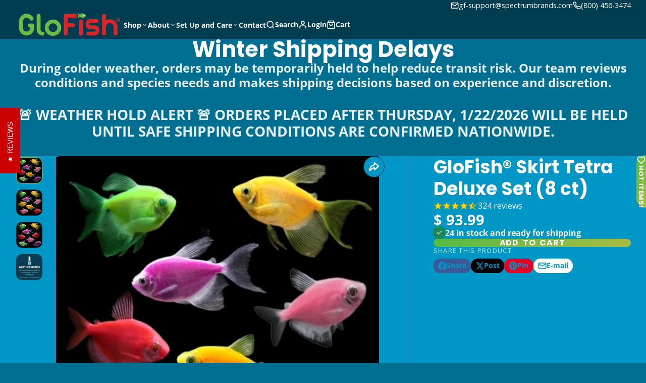

--- FILE ---
content_type: text/html; charset=utf-8
request_url: https://shop.glofish.com/products/glofish-tetra-complete-collection
body_size: 57309
content:
<!doctype html>
<html class="no-js " lang="en">
  <head><!-- ! Yoast SEO -->
    <meta charset="utf-8">
    <meta http-equiv="X-UA-Compatible" content="IE=edge">
    <meta name="viewport" content="width=device-width,initial-scale=1">
    <meta name="theme-color" content=""><link rel="preconnect" href="https://cdn.shopify.com" crossorigin><link rel="preconnect" href="https://fonts.shopifycdn.com" crossorigin>


    

<meta property="og:site_name" content="GloFish®">
<meta property="og:url" content="https://shop.glofish.com/products/glofish-tetra-complete-collection">
<meta property="og:title" content="GloFish® White Skirt Tetra">
<meta property="og:type" content="product">
<meta property="og:description" content="GloFish® White Skirt Tetra are hardy, easy-to-care-for fish ideal for beginners. Keep them in schools of 5+ for a colorful, lively aquarium. One per gallon is perfect."><meta property="og:image" content="http://shop.glofish.com/cdn/shop/products/NewDeluxeCollection-Complete.jpg?v=1593094517">
  <meta property="og:image:secure_url" content="https://shop.glofish.com/cdn/shop/products/NewDeluxeCollection-Complete.jpg?v=1593094517">
  <meta property="og:image:width" content="600">
  <meta property="og:image:height" content="600"><meta property="og:price:amount" content="93.99">
  <meta property="og:price:currency" content="USD"><meta name="twitter:card" content="summary_large_image">
<meta name="twitter:title" content="GloFish® White Skirt Tetra">
<meta name="twitter:description" content="GloFish® White Skirt Tetra are hardy, easy-to-care-for fish ideal for beginners. Keep them in schools of 5+ for a colorful, lively aquarium. One per gallon is perfect.">

    <script>window.performance && window.performance.mark && window.performance.mark('shopify.content_for_header.start');</script><meta name="google-site-verification" content="xESw16LOCrd1NCplcdC4S8JYbQih-QmYkqfU_Rc2fFo">
<meta name="google-site-verification" content="_L0d_dbPGm5NiyaP3GfNeR-hT9ZboRE4cmDEtPKGu2k">
<meta id="shopify-digital-wallet" name="shopify-digital-wallet" content="/11518438/digital_wallets/dialog">
<meta name="shopify-checkout-api-token" content="40a4ad618b50887c6b0b6401d3f8286c">
<link rel="alternate" type="application/json+oembed" href="https://shop.glofish.com/products/glofish-tetra-complete-collection.oembed">
<script async="async" src="/checkouts/internal/preloads.js?locale=en-US"></script>
<link rel="preconnect" href="https://shop.app" crossorigin="anonymous">
<script async="async" src="https://shop.app/checkouts/internal/preloads.js?locale=en-US&shop_id=11518438" crossorigin="anonymous"></script>
<script id="apple-pay-shop-capabilities" type="application/json">{"shopId":11518438,"countryCode":"US","currencyCode":"USD","merchantCapabilities":["supports3DS"],"merchantId":"gid:\/\/shopify\/Shop\/11518438","merchantName":"GloFish®","requiredBillingContactFields":["postalAddress","email","phone"],"requiredShippingContactFields":["postalAddress","email","phone"],"shippingType":"shipping","supportedNetworks":["visa","masterCard","amex","discover","elo","jcb"],"total":{"type":"pending","label":"GloFish®","amount":"1.00"},"shopifyPaymentsEnabled":true,"supportsSubscriptions":true}</script>
<script id="shopify-features" type="application/json">{"accessToken":"40a4ad618b50887c6b0b6401d3f8286c","betas":["rich-media-storefront-analytics"],"domain":"shop.glofish.com","predictiveSearch":true,"shopId":11518438,"locale":"en"}</script>
<script>var Shopify = Shopify || {};
Shopify.shop = "glotest2.myshopify.com";
Shopify.locale = "en";
Shopify.currency = {"active":"USD","rate":"1.0"};
Shopify.country = "US";
Shopify.theme = {"name":"Multi","id":134659473482,"schema_name":"Multi","schema_version":"2.2.0","theme_store_id":2337,"role":"main"};
Shopify.theme.handle = "null";
Shopify.theme.style = {"id":null,"handle":null};
Shopify.cdnHost = "shop.glofish.com/cdn";
Shopify.routes = Shopify.routes || {};
Shopify.routes.root = "/";</script>
<script type="module">!function(o){(o.Shopify=o.Shopify||{}).modules=!0}(window);</script>
<script>!function(o){function n(){var o=[];function n(){o.push(Array.prototype.slice.apply(arguments))}return n.q=o,n}var t=o.Shopify=o.Shopify||{};t.loadFeatures=n(),t.autoloadFeatures=n()}(window);</script>
<script>
  window.ShopifyPay = window.ShopifyPay || {};
  window.ShopifyPay.apiHost = "shop.app\/pay";
  window.ShopifyPay.redirectState = null;
</script>
<script id="shop-js-analytics" type="application/json">{"pageType":"product"}</script>
<script defer="defer" async type="module" src="//shop.glofish.com/cdn/shopifycloud/shop-js/modules/v2/client.init-shop-cart-sync_BT-GjEfc.en.esm.js"></script>
<script defer="defer" async type="module" src="//shop.glofish.com/cdn/shopifycloud/shop-js/modules/v2/chunk.common_D58fp_Oc.esm.js"></script>
<script defer="defer" async type="module" src="//shop.glofish.com/cdn/shopifycloud/shop-js/modules/v2/chunk.modal_xMitdFEc.esm.js"></script>
<script type="module">
  await import("//shop.glofish.com/cdn/shopifycloud/shop-js/modules/v2/client.init-shop-cart-sync_BT-GjEfc.en.esm.js");
await import("//shop.glofish.com/cdn/shopifycloud/shop-js/modules/v2/chunk.common_D58fp_Oc.esm.js");
await import("//shop.glofish.com/cdn/shopifycloud/shop-js/modules/v2/chunk.modal_xMitdFEc.esm.js");

  window.Shopify.SignInWithShop?.initShopCartSync?.({"fedCMEnabled":true,"windoidEnabled":true});

</script>
<script defer="defer" async type="module" src="//shop.glofish.com/cdn/shopifycloud/shop-js/modules/v2/client.payment-terms_Ci9AEqFq.en.esm.js"></script>
<script defer="defer" async type="module" src="//shop.glofish.com/cdn/shopifycloud/shop-js/modules/v2/chunk.common_D58fp_Oc.esm.js"></script>
<script defer="defer" async type="module" src="//shop.glofish.com/cdn/shopifycloud/shop-js/modules/v2/chunk.modal_xMitdFEc.esm.js"></script>
<script type="module">
  await import("//shop.glofish.com/cdn/shopifycloud/shop-js/modules/v2/client.payment-terms_Ci9AEqFq.en.esm.js");
await import("//shop.glofish.com/cdn/shopifycloud/shop-js/modules/v2/chunk.common_D58fp_Oc.esm.js");
await import("//shop.glofish.com/cdn/shopifycloud/shop-js/modules/v2/chunk.modal_xMitdFEc.esm.js");

  
</script>
<script>
  window.Shopify = window.Shopify || {};
  if (!window.Shopify.featureAssets) window.Shopify.featureAssets = {};
  window.Shopify.featureAssets['shop-js'] = {"shop-cart-sync":["modules/v2/client.shop-cart-sync_DZOKe7Ll.en.esm.js","modules/v2/chunk.common_D58fp_Oc.esm.js","modules/v2/chunk.modal_xMitdFEc.esm.js"],"init-fed-cm":["modules/v2/client.init-fed-cm_B6oLuCjv.en.esm.js","modules/v2/chunk.common_D58fp_Oc.esm.js","modules/v2/chunk.modal_xMitdFEc.esm.js"],"shop-cash-offers":["modules/v2/client.shop-cash-offers_D2sdYoxE.en.esm.js","modules/v2/chunk.common_D58fp_Oc.esm.js","modules/v2/chunk.modal_xMitdFEc.esm.js"],"shop-login-button":["modules/v2/client.shop-login-button_QeVjl5Y3.en.esm.js","modules/v2/chunk.common_D58fp_Oc.esm.js","modules/v2/chunk.modal_xMitdFEc.esm.js"],"pay-button":["modules/v2/client.pay-button_DXTOsIq6.en.esm.js","modules/v2/chunk.common_D58fp_Oc.esm.js","modules/v2/chunk.modal_xMitdFEc.esm.js"],"shop-button":["modules/v2/client.shop-button_DQZHx9pm.en.esm.js","modules/v2/chunk.common_D58fp_Oc.esm.js","modules/v2/chunk.modal_xMitdFEc.esm.js"],"avatar":["modules/v2/client.avatar_BTnouDA3.en.esm.js"],"init-windoid":["modules/v2/client.init-windoid_CR1B-cfM.en.esm.js","modules/v2/chunk.common_D58fp_Oc.esm.js","modules/v2/chunk.modal_xMitdFEc.esm.js"],"init-shop-for-new-customer-accounts":["modules/v2/client.init-shop-for-new-customer-accounts_C_vY_xzh.en.esm.js","modules/v2/client.shop-login-button_QeVjl5Y3.en.esm.js","modules/v2/chunk.common_D58fp_Oc.esm.js","modules/v2/chunk.modal_xMitdFEc.esm.js"],"init-shop-email-lookup-coordinator":["modules/v2/client.init-shop-email-lookup-coordinator_BI7n9ZSv.en.esm.js","modules/v2/chunk.common_D58fp_Oc.esm.js","modules/v2/chunk.modal_xMitdFEc.esm.js"],"init-shop-cart-sync":["modules/v2/client.init-shop-cart-sync_BT-GjEfc.en.esm.js","modules/v2/chunk.common_D58fp_Oc.esm.js","modules/v2/chunk.modal_xMitdFEc.esm.js"],"shop-toast-manager":["modules/v2/client.shop-toast-manager_DiYdP3xc.en.esm.js","modules/v2/chunk.common_D58fp_Oc.esm.js","modules/v2/chunk.modal_xMitdFEc.esm.js"],"init-customer-accounts":["modules/v2/client.init-customer-accounts_D9ZNqS-Q.en.esm.js","modules/v2/client.shop-login-button_QeVjl5Y3.en.esm.js","modules/v2/chunk.common_D58fp_Oc.esm.js","modules/v2/chunk.modal_xMitdFEc.esm.js"],"init-customer-accounts-sign-up":["modules/v2/client.init-customer-accounts-sign-up_iGw4briv.en.esm.js","modules/v2/client.shop-login-button_QeVjl5Y3.en.esm.js","modules/v2/chunk.common_D58fp_Oc.esm.js","modules/v2/chunk.modal_xMitdFEc.esm.js"],"shop-follow-button":["modules/v2/client.shop-follow-button_CqMgW2wH.en.esm.js","modules/v2/chunk.common_D58fp_Oc.esm.js","modules/v2/chunk.modal_xMitdFEc.esm.js"],"checkout-modal":["modules/v2/client.checkout-modal_xHeaAweL.en.esm.js","modules/v2/chunk.common_D58fp_Oc.esm.js","modules/v2/chunk.modal_xMitdFEc.esm.js"],"shop-login":["modules/v2/client.shop-login_D91U-Q7h.en.esm.js","modules/v2/chunk.common_D58fp_Oc.esm.js","modules/v2/chunk.modal_xMitdFEc.esm.js"],"lead-capture":["modules/v2/client.lead-capture_BJmE1dJe.en.esm.js","modules/v2/chunk.common_D58fp_Oc.esm.js","modules/v2/chunk.modal_xMitdFEc.esm.js"],"payment-terms":["modules/v2/client.payment-terms_Ci9AEqFq.en.esm.js","modules/v2/chunk.common_D58fp_Oc.esm.js","modules/v2/chunk.modal_xMitdFEc.esm.js"]};
</script>
<script>(function() {
  var isLoaded = false;
  function asyncLoad() {
    if (isLoaded) return;
    isLoaded = true;
    var urls = ["https:\/\/cdn-stamped-io.azureedge.net\/files\/shopify.min.js?shop=glotest2.myshopify.com","https:\/\/cdn-stamped-io.azureedge.net\/files\/shopify.v2.min.js?shop=glotest2.myshopify.com","https:\/\/cdn.popt.in\/pixel.js?id=9d86f12d56342\u0026shop=glotest2.myshopify.com","https:\/\/cdn.recovermycart.com\/scripts\/CartJS_v2.min.js?shop=glotest2.myshopify.com\u0026shop=glotest2.myshopify.com","https:\/\/cdn1.stamped.io\/files\/widget.min.js?shop=glotest2.myshopify.com","https:\/\/api.browsee.io\/api\/integration\/shopify-script.js?apiKey=85f6c0004286cd80e28346435118f0c302ae713b6ccaea31\u0026shop=glotest2.myshopify.com","https:\/\/app.popt.in\/pixel.js?id=4a1945db866a1\u0026shop=glotest2.myshopify.com","https:\/\/cdn.hextom.com\/js\/freeshippingbar.js?shop=glotest2.myshopify.com","https:\/\/cdn.hextom.com\/js\/ultimatesalesboost.js?shop=glotest2.myshopify.com"];
    for (var i = 0; i < urls.length; i++) {
      var s = document.createElement('script');
      s.type = 'text/javascript';
      s.async = true;
      s.src = urls[i];
      var x = document.getElementsByTagName('script')[0];
      x.parentNode.insertBefore(s, x);
    }
  };
  if(window.attachEvent) {
    window.attachEvent('onload', asyncLoad);
  } else {
    window.addEventListener('load', asyncLoad, false);
  }
})();</script>
<script id="__st">var __st={"a":11518438,"offset":-18000,"reqid":"81e74217-6b1b-4438-9097-dae49b56ee17-1769284958","pageurl":"shop.glofish.com\/products\/glofish-tetra-complete-collection","u":"b3bef7ce933c","p":"product","rtyp":"product","rid":6456593921};</script>
<script>window.ShopifyPaypalV4VisibilityTracking = true;</script>
<script id="captcha-bootstrap">!function(){'use strict';const t='contact',e='account',n='new_comment',o=[[t,t],['blogs',n],['comments',n],[t,'customer']],c=[[e,'customer_login'],[e,'guest_login'],[e,'recover_customer_password'],[e,'create_customer']],r=t=>t.map((([t,e])=>`form[action*='/${t}']:not([data-nocaptcha='true']) input[name='form_type'][value='${e}']`)).join(','),a=t=>()=>t?[...document.querySelectorAll(t)].map((t=>t.form)):[];function s(){const t=[...o],e=r(t);return a(e)}const i='password',u='form_key',d=['recaptcha-v3-token','g-recaptcha-response','h-captcha-response',i],f=()=>{try{return window.sessionStorage}catch{return}},m='__shopify_v',_=t=>t.elements[u];function p(t,e,n=!1){try{const o=window.sessionStorage,c=JSON.parse(o.getItem(e)),{data:r}=function(t){const{data:e,action:n}=t;return t[m]||n?{data:e,action:n}:{data:t,action:n}}(c);for(const[e,n]of Object.entries(r))t.elements[e]&&(t.elements[e].value=n);n&&o.removeItem(e)}catch(o){console.error('form repopulation failed',{error:o})}}const l='form_type',E='cptcha';function T(t){t.dataset[E]=!0}const w=window,h=w.document,L='Shopify',v='ce_forms',y='captcha';let A=!1;((t,e)=>{const n=(g='f06e6c50-85a8-45c8-87d0-21a2b65856fe',I='https://cdn.shopify.com/shopifycloud/storefront-forms-hcaptcha/ce_storefront_forms_captcha_hcaptcha.v1.5.2.iife.js',D={infoText:'Protected by hCaptcha',privacyText:'Privacy',termsText:'Terms'},(t,e,n)=>{const o=w[L][v],c=o.bindForm;if(c)return c(t,g,e,D).then(n);var r;o.q.push([[t,g,e,D],n]),r=I,A||(h.body.append(Object.assign(h.createElement('script'),{id:'captcha-provider',async:!0,src:r})),A=!0)});var g,I,D;w[L]=w[L]||{},w[L][v]=w[L][v]||{},w[L][v].q=[],w[L][y]=w[L][y]||{},w[L][y].protect=function(t,e){n(t,void 0,e),T(t)},Object.freeze(w[L][y]),function(t,e,n,w,h,L){const[v,y,A,g]=function(t,e,n){const i=e?o:[],u=t?c:[],d=[...i,...u],f=r(d),m=r(i),_=r(d.filter((([t,e])=>n.includes(e))));return[a(f),a(m),a(_),s()]}(w,h,L),I=t=>{const e=t.target;return e instanceof HTMLFormElement?e:e&&e.form},D=t=>v().includes(t);t.addEventListener('submit',(t=>{const e=I(t);if(!e)return;const n=D(e)&&!e.dataset.hcaptchaBound&&!e.dataset.recaptchaBound,o=_(e),c=g().includes(e)&&(!o||!o.value);(n||c)&&t.preventDefault(),c&&!n&&(function(t){try{if(!f())return;!function(t){const e=f();if(!e)return;const n=_(t);if(!n)return;const o=n.value;o&&e.removeItem(o)}(t);const e=Array.from(Array(32),(()=>Math.random().toString(36)[2])).join('');!function(t,e){_(t)||t.append(Object.assign(document.createElement('input'),{type:'hidden',name:u})),t.elements[u].value=e}(t,e),function(t,e){const n=f();if(!n)return;const o=[...t.querySelectorAll(`input[type='${i}']`)].map((({name:t})=>t)),c=[...d,...o],r={};for(const[a,s]of new FormData(t).entries())c.includes(a)||(r[a]=s);n.setItem(e,JSON.stringify({[m]:1,action:t.action,data:r}))}(t,e)}catch(e){console.error('failed to persist form',e)}}(e),e.submit())}));const S=(t,e)=>{t&&!t.dataset[E]&&(n(t,e.some((e=>e===t))),T(t))};for(const o of['focusin','change'])t.addEventListener(o,(t=>{const e=I(t);D(e)&&S(e,y())}));const B=e.get('form_key'),M=e.get(l),P=B&&M;t.addEventListener('DOMContentLoaded',(()=>{const t=y();if(P)for(const e of t)e.elements[l].value===M&&p(e,B);[...new Set([...A(),...v().filter((t=>'true'===t.dataset.shopifyCaptcha))])].forEach((e=>S(e,t)))}))}(h,new URLSearchParams(w.location.search),n,t,e,['guest_login'])})(!0,!0)}();</script>
<script integrity="sha256-4kQ18oKyAcykRKYeNunJcIwy7WH5gtpwJnB7kiuLZ1E=" data-source-attribution="shopify.loadfeatures" defer="defer" src="//shop.glofish.com/cdn/shopifycloud/storefront/assets/storefront/load_feature-a0a9edcb.js" crossorigin="anonymous"></script>
<script crossorigin="anonymous" defer="defer" src="//shop.glofish.com/cdn/shopifycloud/storefront/assets/shopify_pay/storefront-65b4c6d7.js?v=20250812"></script>
<script data-source-attribution="shopify.dynamic_checkout.dynamic.init">var Shopify=Shopify||{};Shopify.PaymentButton=Shopify.PaymentButton||{isStorefrontPortableWallets:!0,init:function(){window.Shopify.PaymentButton.init=function(){};var t=document.createElement("script");t.src="https://shop.glofish.com/cdn/shopifycloud/portable-wallets/latest/portable-wallets.en.js",t.type="module",document.head.appendChild(t)}};
</script>
<script data-source-attribution="shopify.dynamic_checkout.buyer_consent">
  function portableWalletsHideBuyerConsent(e){var t=document.getElementById("shopify-buyer-consent"),n=document.getElementById("shopify-subscription-policy-button");t&&n&&(t.classList.add("hidden"),t.setAttribute("aria-hidden","true"),n.removeEventListener("click",e))}function portableWalletsShowBuyerConsent(e){var t=document.getElementById("shopify-buyer-consent"),n=document.getElementById("shopify-subscription-policy-button");t&&n&&(t.classList.remove("hidden"),t.removeAttribute("aria-hidden"),n.addEventListener("click",e))}window.Shopify?.PaymentButton&&(window.Shopify.PaymentButton.hideBuyerConsent=portableWalletsHideBuyerConsent,window.Shopify.PaymentButton.showBuyerConsent=portableWalletsShowBuyerConsent);
</script>
<script data-source-attribution="shopify.dynamic_checkout.cart.bootstrap">document.addEventListener("DOMContentLoaded",(function(){function t(){return document.querySelector("shopify-accelerated-checkout-cart, shopify-accelerated-checkout")}if(t())Shopify.PaymentButton.init();else{new MutationObserver((function(e,n){t()&&(Shopify.PaymentButton.init(),n.disconnect())})).observe(document.body,{childList:!0,subtree:!0})}}));
</script>
<link id="shopify-accelerated-checkout-styles" rel="stylesheet" media="screen" href="https://shop.glofish.com/cdn/shopifycloud/portable-wallets/latest/accelerated-checkout-backwards-compat.css" crossorigin="anonymous">
<style id="shopify-accelerated-checkout-cart">
        #shopify-buyer-consent {
  margin-top: 1em;
  display: inline-block;
  width: 100%;
}

#shopify-buyer-consent.hidden {
  display: none;
}

#shopify-subscription-policy-button {
  background: none;
  border: none;
  padding: 0;
  text-decoration: underline;
  font-size: inherit;
  cursor: pointer;
}

#shopify-subscription-policy-button::before {
  box-shadow: none;
}

      </style>

<script>window.performance && window.performance.mark && window.performance.mark('shopify.content_for_header.end');</script>
    

    

<style data-shopify>
    @font-face {
  font-family: "Open Sans";
  font-weight: 400;
  font-style: normal;
  font-display: swap;
  src: url("//shop.glofish.com/cdn/fonts/open_sans/opensans_n4.c32e4d4eca5273f6d4ee95ddf54b5bbb75fc9b61.woff2") format("woff2"),
       url("//shop.glofish.com/cdn/fonts/open_sans/opensans_n4.5f3406f8d94162b37bfa232b486ac93ee892406d.woff") format("woff");
}

    @font-face {
  font-family: "Open Sans";
  font-weight: 700;
  font-style: normal;
  font-display: swap;
  src: url("//shop.glofish.com/cdn/fonts/open_sans/opensans_n7.a9393be1574ea8606c68f4441806b2711d0d13e4.woff2") format("woff2"),
       url("//shop.glofish.com/cdn/fonts/open_sans/opensans_n7.7b8af34a6ebf52beb1a4c1d8c73ad6910ec2e553.woff") format("woff");
}

    @font-face {
  font-family: "Open Sans";
  font-weight: 400;
  font-style: italic;
  font-display: swap;
  src: url("//shop.glofish.com/cdn/fonts/open_sans/opensans_i4.6f1d45f7a46916cc95c694aab32ecbf7509cbf33.woff2") format("woff2"),
       url("//shop.glofish.com/cdn/fonts/open_sans/opensans_i4.4efaa52d5a57aa9a57c1556cc2b7465d18839daa.woff") format("woff");
}

    @font-face {
  font-family: "Open Sans";
  font-weight: 700;
  font-style: italic;
  font-display: swap;
  src: url("//shop.glofish.com/cdn/fonts/open_sans/opensans_i7.916ced2e2ce15f7fcd95d196601a15e7b89ee9a4.woff2") format("woff2"),
       url("//shop.glofish.com/cdn/fonts/open_sans/opensans_i7.99a9cff8c86ea65461de497ade3d515a98f8b32a.woff") format("woff");
}

    @font-face {
  font-family: Poppins;
  font-weight: 700;
  font-style: normal;
  font-display: swap;
  src: url("//shop.glofish.com/cdn/fonts/poppins/poppins_n7.56758dcf284489feb014a026f3727f2f20a54626.woff2") format("woff2"),
       url("//shop.glofish.com/cdn/fonts/poppins/poppins_n7.f34f55d9b3d3205d2cd6f64955ff4b36f0cfd8da.woff") format("woff");
}


        .color-scheme-main {
          
--color-scheme-box-shadow-drop: 0 5px 20px rgba(0,0,0, 0.4);
          --color-scheme-box-shadow: 
            rgba(0,0,0, 0.1) 0px 1px 3px 0px, 
            rgba(0,0,0, 0.06) 0px 1px 2px 0px;
          --color-scheme-box-shadow-sm: 
            rgba(0,0,0, 0.07) 0px 1px 2px 0px, 
            rgba(0,0,0, 0.03) 0px 0px 1px 0px;
          --color-scheme-box-shadow-lift: 
            rgba(0,0,0, 0.2) 0px 2px 7px 0px, 
            rgba(0,0,0, 0.1) 0px 4px 4px 0px;
          
          

          --color-scheme-highlight: linear-gradient(115deg, #002251, #00514a);
          --color-scheme-pattern: #ffffff;
--color-scheme-primary-button-bg: linear-gradient(115deg, #56bc42, #a8bc42);
          --color-scheme-primary-button-bg-hover: #669635;
          --color-scheme-primary-button-text: #ffffff;
          --color-scheme-primary-button-border: #7fbc42;
          --color-scheme-secondary-button-bg: #383838;
          --color-scheme-secondary-button-bg-hover: #1f1f1f;
          --color-scheme-secondary-button-text: #ffffff;
          --color-scheme-secondary-button-border: #202020;
          --color-scheme-icon: #ffa41c;
          --color-scheme-links: #383838;--color-scheme-text: #003d51;
          --color-scheme-bg: #ffffff;
          --color-scheme-border: #cccccc;
        }
    
        .color-scheme-invert {
          
--color-scheme-box-shadow-drop: 0 5px 20px rgba(0,0,0, 0.4);
          --color-scheme-box-shadow: 
            rgba(0,0,0, 0.1) 0px 1px 3px 0px, 
            rgba(0,0,0, 0.06) 0px 1px 2px 0px;
          --color-scheme-box-shadow-sm: 
            rgba(0,0,0, 0.07) 0px 1px 2px 0px, 
            rgba(0,0,0, 0.03) 0px 0px 1px 0px;
          --color-scheme-box-shadow-lift: 
            rgba(0,0,0, 0.2) 0px 2px 7px 0px, 
            rgba(0,0,0, 0.1) 0px 4px 4px 0px;
          
          

          --color-scheme-highlight: linear-gradient(115deg, #3e7ae1, #3ee1dc);
          --color-scheme-pattern: #455c66;
--color-scheme-primary-button-bg: linear-gradient(115deg, #56bc42, #a8bc42);
          --color-scheme-primary-button-bg-hover: #669635;
          --color-scheme-primary-button-text: #ffffff;
          --color-scheme-primary-button-border: #7fbc42;
          --color-scheme-secondary-button-bg: #003d51;
          --color-scheme-secondary-button-bg-hover: #00171e;
          --color-scheme-secondary-button-text: #ffffff;
          --color-scheme-secondary-button-border: #003d51;
          --color-scheme-icon: #ffa41c;
          --color-scheme-links: #383838;--color-scheme-text: #ffffff;
          --color-scheme-bg: #79ccc8;
          --color-scheme-border: #3da29d;
        }
    
        .color-scheme-accent {
          
--color-scheme-box-shadow-drop: 0 5px 20px rgba(0,0,0, 0.4);
          --color-scheme-box-shadow: 
            rgba(0,0,0, 0.1) 0px 1px 3px 0px, 
            rgba(0,0,0, 0.06) 0px 1px 2px 0px;
          --color-scheme-box-shadow-sm: 
            rgba(0,0,0, 0.07) 0px 1px 2px 0px, 
            rgba(0,0,0, 0.03) 0px 0px 1px 0px;
          --color-scheme-box-shadow-lift: 
            rgba(0,0,0, 0.2) 0px 2px 7px 0px, 
            rgba(0,0,0, 0.1) 0px 4px 4px 0px;
          
          

          --color-scheme-highlight: linear-gradient(115deg, #79b4cc, #79ccac);
          --color-scheme-pattern: #9c2e9f;
--color-scheme-primary-button-bg: linear-gradient(115deg, #56bc42, #a8bc42);
          --color-scheme-primary-button-bg-hover: #669635;
          --color-scheme-primary-button-text: #ffffff;
          --color-scheme-primary-button-border: #7fbc42;
          --color-scheme-secondary-button-bg: #ffffff;
          --color-scheme-secondary-button-bg-hover: #e6e6e6;
          --color-scheme-secondary-button-text: #003d51;
          --color-scheme-secondary-button-border: #ffffff;
          --color-scheme-icon: #ffffff;
          --color-scheme-links: #ffffff;
        }
    
        .color-scheme-accent2 {
          
--color-scheme-box-shadow-drop: 0 5px 20px rgba(0,0,0, 0.4);
          --color-scheme-box-shadow: 
            rgba(0,0,0, 0.1) 0px 1px 3px 0px, 
            rgba(0,0,0, 0.06) 0px 1px 2px 0px;
          --color-scheme-box-shadow-sm: 
            rgba(0,0,0, 0.07) 0px 1px 2px 0px, 
            rgba(0,0,0, 0.03) 0px 0px 1px 0px;
          --color-scheme-box-shadow-lift: 
            rgba(0,0,0, 0.2) 0px 2px 7px 0px, 
            rgba(0,0,0, 0.1) 0px 4px 4px 0px;
          
          

          --color-scheme-highlight: linear-gradient(115deg, #3e7ae1, #3ee1dc);
          --color-scheme-pattern: #6bd7ff;
--color-scheme-primary-button-bg: linear-gradient(115deg, #ffffff, #ffffff);
          --color-scheme-primary-button-bg-hover: #e6e6e6;
          --color-scheme-primary-button-text: #3eafe1;
          --color-scheme-primary-button-border: #1c84b3;
          --color-scheme-secondary-button-bg: #ffffff;
          --color-scheme-secondary-button-bg-hover: #e6e6e6;
          --color-scheme-secondary-button-text: #3eafe1;
          --color-scheme-secondary-button-border: #cacaca;
          --color-scheme-icon: #ffffff;
          --color-scheme-links: #ffffff;--color-scheme-text: #ffffff;
          --color-scheme-bg: #3eafe1;
          --color-scheme-border: #1977a0;--color-scheme-bg-gradient: linear-gradient(46deg, rgba(64, 16, 100, 1) 19%, rgba(170, 248, 219, 0.68) 64%);
        }
    
        .color-scheme-scheme-82680ece-6dd0-48da-8a15-050d81edf45a {
          
--color-scheme-box-shadow-drop: 0 5px 20px rgba(0,0,0, 0.4);
          --color-scheme-box-shadow: 
            rgba(0,0,0, 0.1) 0px 1px 3px 0px, 
            rgba(0,0,0, 0.06) 0px 1px 2px 0px;
          --color-scheme-box-shadow-sm: 
            rgba(0,0,0, 0.07) 0px 1px 2px 0px, 
            rgba(0,0,0, 0.03) 0px 0px 1px 0px;
          --color-scheme-box-shadow-lift: 
            rgba(0,0,0, 0.2) 0px 2px 7px 0px, 
            rgba(0,0,0, 0.1) 0px 4px 4px 0px;
          
          

          --color-scheme-highlight: linear-gradient(115deg, #56bc42, #a8bc42);
          --color-scheme-pattern: #ffffff;
--color-scheme-primary-button-bg: linear-gradient(115deg, #56bc42, #a8bc42);
          --color-scheme-primary-button-bg-hover: #669635;
          --color-scheme-primary-button-text: #000000;
          --color-scheme-primary-button-border: #7fbc42;
          --color-scheme-secondary-button-bg: #7fbc42;
          --color-scheme-secondary-button-bg-hover: #669635;
          --color-scheme-secondary-button-text: #000000;
          --color-scheme-secondary-button-border: #7fbc42;
          --color-scheme-icon: #7bfc42;
          --color-scheme-links: #383838;--color-scheme-text: #ffffff;
          --color-scheme-bg: #003d51;
          --color-scheme-border: #000000;
        }
    
        .color-scheme-scheme-c919ac36-738f-4fc4-a64d-3e91952b5a83 {
          
--color-scheme-box-shadow-drop: 0 5px 20px rgba(0,0,0, 0.4);
          --color-scheme-box-shadow: 
            rgba(0,0,0, 0.1) 0px 1px 3px 0px, 
            rgba(0,0,0, 0.06) 0px 1px 2px 0px;
          --color-scheme-box-shadow-sm: 
            rgba(0,0,0, 0.07) 0px 1px 2px 0px, 
            rgba(0,0,0, 0.03) 0px 0px 1px 0px;
          --color-scheme-box-shadow-lift: 
            rgba(0,0,0, 0.2) 0px 2px 7px 0px, 
            rgba(0,0,0, 0.1) 0px 4px 4px 0px;
          
          

          --color-scheme-highlight: linear-gradient(115deg, #c740a3, #9140c7);
          --color-scheme-pattern: #ffffff;
--color-scheme-primary-button-bg: linear-gradient(115deg, #c740a3, #9140c7);
          --color-scheme-primary-button-bg-hover: #9b30a4;
          --color-scheme-primary-button-text: #ffffff;
          --color-scheme-primary-button-border: #9e37a7;
          --color-scheme-secondary-button-bg: #383838;
          --color-scheme-secondary-button-bg-hover: #1f1f1f;
          --color-scheme-secondary-button-text: #ffffff;
          --color-scheme-secondary-button-border: #202020;
          --color-scheme-icon: #383838;
          --color-scheme-links: #383838;--color-scheme-text: #282828;
          --color-scheme-bg: #ffffff;
          --color-scheme-border: #cccccc;
        }
    

    :root {--glob-size-1: min(4px, 0.8vmin);
      --glob-size-2: min(8px, 1.6vmin);
      --glob-size-3: min(12px, 2.4vmin);
      --glob-size-4: min(16px, 3.2vmin);
      --glob-size-5: min(20px, 4.0vmin);
      --glob-size-6: min(24px, 4.8vmin);
      --glob-size-7: min(28px, 5.6vmin);
      --glob-size-8: min(32px, 6.4vmin);
      --glob-size-9: min(36px, 7.2vmin);
      --glob-size-10: min(40px, 8.0vmin);
      --glob-size-11: min(44px, 8.8vmin);
      --glob-size-12: min(48px, 9.6vmin);
      --glob-size-13: min(52px, 10.4vmin);
      --glob-size-14: min(56px, 11.2vmin);
      --glob-size-15: min(60px, 12.0vmin);
      --glob-size-16: min(64px, 12.8vmin);
      --glob-size-17: min(68px, 13.6vmin);
      --glob-size-18: min(72px, 14.4vmin);
      --glob-size-19: min(76px, 15.2vmin);
      --glob-size-20: min(80px, 16.0vmin);
      
    --glob-frame-size: var(--glob-size-2);
    --glob-gutter: var(--glob-size-6);

    --glob-heading-size: 36px;
    --glob-heading-letter-spacing: 0.0em;
    --glob-heading-family: Poppins, sans-serif;
    --glob-heading-style: normal;
    --glob-heading-weight: 700;
    --glob-heading-transform: none;

    --glob-body-family: "Open Sans", sans-serif;
    --glob-body-line-height: 1.5;
    --glob-body-size: 16px;
    --glob-body-weight: 400;
    --glob-body-bold-weight: 700;

    --glob-icon-stroke-width: 2.3px;
    
      --glob-icon-linecap: round;
      --glob-icon-linejoin: round;--color-g-text: #ffffff;
    --color-g-text-alpha-80: rgba(255, 255, 255, 0.8);
    --color-g-text-alpha-70: rgba(255, 255, 255, 0.7);
    --color-g-text-alpha-50: rgba(255, 255, 255, 0.5);
    --color-g-text-alpha-60: rgba(255, 255, 255, 0.6);
    --color-g-text-alpha-40: rgba(255, 255, 255, 0.4);
    --color-g-text-alpha-30: rgba(255, 255, 255, 0.3);
    --color-g-text-alpha-20: rgba(255, 255, 255, 0.2);
    --color-g-text-alpha-10: rgba(255, 255, 255, 0.1);--color-g-bg: #006f92;
    --color-g-border: #003546;
    --color-g-bg-d5: #005c78;
    --color-g-bg-d15: #00485f;
    --color-g-bg-alpha-0: rgba(0, 111, 146, 0);
    --color-g-bg-alpha-70: rgba(0, 111, 146, 0.7);
    --color-g-bg-border: #00212c;

    --color-g-fg: #0096c5;
    --color-g-fg-alpha-70: rgba(0, 150, 197, 0.7);
    --color-g-fg-alpha-50: rgba(0, 150, 197, 0.5);
    --color-g-fg-d5: #0083ac;
    --color-g-fg-d10: #006f92;
    --color-g-fg-d20: #00485f;

    

    --color-g-accent: #7fbc42;
    --color-g-accent-a20: rgba(127, 188, 66, 0.2);
    --color-g-accent-a10: rgba(127, 188, 66, 0.1);
    --color-g-accent-front: #ffffff; 

    --color-g-sale: #7fbc42;
    --color-g-warning: #FD7E14;
    --color-g-success: #198754;
    --color-g-danger: #DC3545;
    --color-g-star-rating: #FFA41C;
    --color-g-cart-counter-bg: #7bfc42;--color-g-cart-counter-text: #2d2d2d;
    --color-g-wishlist: #f25268;

    --color-g-highlight: #79ccc8;

    --color-g-button-buy-it-now-text: #000000;
    --color-g-button-buy-it-now-bg: #7bfc42;
    --color-g-button-buy-it-now-bg-hover: #69fc29;

    --color-g-product-badge-sale: #BC1C6E;--color-g-product-badge-sale-text: #ffffff;

    --color-g-product-badge-sold-out: #7fbc42;--color-g-product-badge-sold-out-text: #2d2d2d;
    
    --color-g-product-badge-low-stock: #FFBA53;--color-g-product-badge-low-stock-text: #2d2d2d;

    --color-g-product-custom-badge-text: #202020;
    --color-g-product-custom-badge-bg: #eafd15;

    --color-g-header-bg: #003d51;
    --color-g-header-text: #ffffff;
    --color-g-header-border: rgba(51, 100, 116, 0.5);

    --color-g-nav-dropdown-bg: #ffffff;
    --color-g-nav-dropdown-text: #383838;
    --color-g-nav-dropdown-border: rgba(56, 56, 56, 0.2);

    --color-g-footer-heading: #ffffff;
    --color-g-footer-bg: #003d51;
    --color-g-footer-text: #ffffff;

    --glob-border-radius-base: 1.125rem;
    --glob-border-radius-inner: 0.7rem;
    --glob-border-radius-sm: 0.25rem;
    --glob-border-radius-pill: 9999rem;
    --glob-border-radius-circle: 50%;

    --transition-base: 0.3s;
    --box-shadow-large: rgb(50 50 93 / 25%) 0px 50px 100px -20px, rgb(0 0 0 / 30%) 0px 30px 60px -30px;
    --container-width: 1350px;

    --glob-product-badge-text-size: 0.8rem;
    --glob-product-badge-text-transform: none;--glob-product-badge-weight: var(--glob-body-bold-weight);

    --glob-header-family: var(--glob-body-family);
--glob-header-weight: var(--glob-body-bold-weight);
--glob-header-style: var(--glob-body-style);
--glob-header-size: 0.9rem;
--glob-header-scale: 0.9;


    --glob-subheading-family: var(--glob-body-family);
--glob-subheading-weight: var(--glob-body-weight);
--glob-subheading-style: var(--glob-body-style);
--glob-subheading-size: 0.8rem;
--glob-subheading-scale: 0.8;

    --glob-subheading-transform: uppercase;
    --glob-subheading-letter-spacing: 0.1em;
    --glob-subheading-opacity: 0.8;

    --glob-button-family: var(--glob-heading-family);
--glob-button-weight: var(--glob-heading-weight);
--glob-button-style: var(--glob-heading-style);
--glob-button-size: 0.8rem;
--glob-button-scale: 0.8;

    --glob-button-transform: uppercase;
    --glob-button-letter-spacing: 0.05em;
    
    --glob-product-card-title-family: var(--glob-body-family);
--glob-product-card-title-weight: var(--glob-body-bold-weight);
--glob-product-card-title-style: var(--glob-body-style);
--glob-product-card-title-size: 0.8rem;
--glob-product-card-title-scale: 0.8;

    --glob-product-card-price-weight: normal;
    --glob-collection-card-title-family: var(--glob-body-family);
--glob-collection-card-title-weight: var(--glob-body-bold-weight);
--glob-collection-card-title-style: var(--glob-body-style);
--glob-collection-card-title-size: 0.85rem;
--glob-collection-card-title-scale: 0.85;


    --glob-article-card-title-family: var(--glob-body-family);
--glob-article-card-title-weight: var(--glob-body-weight);
--glob-article-card-title-style: var(--glob-body-style);
--glob-article-card-title-size: 1.0rem;
--glob-article-card-title-scale: 1.0;


    
--glob-swatch-color-celestial-yellow: #bab758;
           --glob-swatch-color-cosmic-blue: #5277e3;
           --glob-swatch-color-electric-green: #6abc4f;
           --glob-swatch-color-galactic-purple: #9c026f;
           --glob-swatch-color-moonrise-pink: #ff7f9e;
            --glob-swatch-color-starfire-red: #f1303d;
           --glob-swatch-color-sunburst-orange: #fdb100;
           
  
}
</style>
<link rel="preload" as="font" href="//shop.glofish.com/cdn/fonts/open_sans/opensans_n4.c32e4d4eca5273f6d4ee95ddf54b5bbb75fc9b61.woff2" type="font/woff2" crossorigin><link rel="preload" as="font" href="//shop.glofish.com/cdn/fonts/poppins/poppins_n7.56758dcf284489feb014a026f3727f2f20a54626.woff2" type="font/woff2" crossorigin><script>
    var globalLoadedStyles = {};
    function loadStyle(style) {
        if(globalLoadedStyles[style.getAttribute('href')]) {
            return;
        }
        globalLoadedStyles[style.getAttribute('href')] = true;
        if(style.media === 'print') {
            style.media = 'all';
        }
    }
    window.shopUrl = 'https://shop.glofish.com';
    window.routes = {
        cart_add_url: '/cart/add',
        cart_change_url: '/cart/change',
        cart_update_url: '/cart/update',
        predictive_search_url: '/search/suggest'
    };
    window.dynamicURLs = {
        account: '/account',
        accountLogin: 'https://shop.glofish.com/customer_authentication/redirect?locale=en&region_country=US',
        accountLogout: '/account/logout',
        accountRegister: 'https://shopify.com/11518438/account?locale=en',
        accountAddresses: '/account/addresses',
        allProductsCollection: '/collections/all',
        cart: '/cart',
        cartAdd: '/cart/add',
        cartChange: '/cart/change',
        cartClear: '/cart/clear',
        cartUpdate: '/cart/update',
        contact: '/contact#contact_form',
        localization: '/localization',
        collections: '/collections',
        predictiveSearch: '/search/suggest',
        productRecommendations: '/recommendations/products',
        root: '/',
        search: '/search'
    };
    window.cartStrings = {
        error: `There was an error while updating your cart. Please try again.`,
        quantityError: `You can only add [quantity] of this item to your cart.`
    };
    window.variantStrings = {
        addToCart: `Add to cart`,
        soldOut: `Sold out`,
        unavailable: `Unavailable`,
    };
    window.accessibilityStrings = {
        imageAvailable: `Image [index] is now available in gallery view`,
        shareSuccess: `Link copied to clipboard`,
        pauseSlideshow: `Pause slideshow`,
        playSlideshow: `Play slideshow`,
    };


    Shopify.money_format = "$ {{amount}}";
    Shopify.formatMoney = function(cents, format) {
        if (typeof cents == 'string') { cents = cents.replace('.',''); }
        let value = '';
        const placeholderRegex = /\{\{\s*(\w+)\s*\}\}/;
        const formatString = (format || Shopify.money_format);

        function defaultOption(opt, def) {
            return (typeof opt == 'undefined' ? def : opt);
        }

        function formatWithDelimiters(number, precision, thousands, decimal) {
            precision = defaultOption(precision, 2);
            thousands = defaultOption(thousands, ',');
            decimal   = defaultOption(decimal, '.');

            if (isNaN(number) || number == null) { return 0; }

            number = (number/100.0).toFixed(precision);

            const parts   = number.split('.'),
                dollars = parts[0].replace(/(\d)(?=(\d\d\d)+(?!\d))/g, '$1' + thousands),
                cents   = parts[1] ? (decimal + parts[1]) : '';

            return dollars + cents;
        }

        switch(formatString.match(placeholderRegex)[1]) {
            case 'amount':
                value = formatWithDelimiters(cents, 2);
            break;
            case 'amount_no_decimals':
                value = formatWithDelimiters(cents, 0);
            break;
            case 'amount_with_comma_separator':
                value = formatWithDelimiters(cents, 2, '.', ',');
            break;
            case 'amount_no_decimals_with_comma_separator':
                value = formatWithDelimiters(cents, 0, '.', ',');
            break;
            case 'amount_no_decimals_with_space_separator':
                value = formatWithDelimiters(cents, 2, ' ');
            break;
        }

        return formatString.replace(placeholderRegex, value);
    };

    document.documentElement.className = document.documentElement.className.replace('no-js', 'js');
    if (Shopify.designMode) {
        document.documentElement.classList.add('shopify-design-mode');
    }
    function lazyImageOnLoad(img) {
        img.setAttribute('loaded', '');
    }

    function onScriptLoad(name) {
        switch(name) {
        case 'blaze':
            document.dispatchEvent(new CustomEvent('blaze-loaded'));
            break;
        case 'plyr':
            document.dispatchEvent(new CustomEvent('plyr-loaded'));
        break;
        }
    }
</script><script>
(() => {
    const STATE_CLASSNAME_PREFIX = '!';

    const __Events = Object.freeze({
        VARIANT_UPDATE: 'variant:update',
        VARIANT_CHANGE: 'variant:change',
        VARIANT_LOADING: 'variant:loading',
        VARIANT_UNAVAILABLE: 'variant:unavailable',
        CART_ADD: 'cart:add',
        CART_ADD_FEATURE: 'cart:add-feature',
        CART_CHANGE: 'cart:change',
        CART_UPDATE: 'cart:update',
        CART_DRAWER_MUTE: 'cart-drawer:mute',
        CART_REGISTER: 'cart:register',
        CART_ERROR: 'cart:error',
        CART_NOTIFICATIONS_ENABLING: 'cart:notififications-enable',
        CART_REPLACE: 'cart:replace',
        // CART_SAVED_ITEMS_CHANGE: 'cart-saves:change',
        COLLECTION_LOADING: 'collection:loading',
        COLLECTION_CHANGE: 'collection:change',
        COLLECTION_UPDATE: 'collection:update',
        COLLECTION_FILTER_CHANGE: 'filter:change',
        COLLECTION_NAVIGATION_CHANGE: 'navigation:change',
        COLLECTION_UPDATED: 'collection_updated',
        COLLECTION_VIEW_CHANGE: 'collection:view-change',
        PRODUCT_GALLERY_SLIDE_CHANGE: 'product-gallery:slide-change',
        PRODUCT_GALLERY_EXPAND_CHANGE: 'product-gallery:expand-change',
        TOAST_NOTIFICATION: 'toast-notification:open',
        CLOSE_TOAST_NOTIFICATION: 'toast-notification:close',
        UPSELL_PRODUCTS_CHANGE: 'upsell-products:change',
        BROWSING_HISTORY_LOAD: 'browsing-history:load',
        RECOMMENDATIONS_LOADED: 'recommendations:loaded',
        SELLING_PLAN_CHANGE: 'selling-plan:change',
        HEADER_UPDATE: 'header:nav-update',
        HEADER_TOOLBAR_UPDATE: 'header:nav-toolbar-update',
        PRODUCT_COMPARE_CHANGE: 'product-compare:change',
        PRODUCT_COMPARE_UPDATE: 'product-compare:update',
        PRODUCT_COMPARE_OPEN: 'product-compare:open',
        PRODUCT_COMPARE_UPDATE_REQUEST: 'product-compare:update-request',
        PRODUCT_BUNDLE_VARIANT_CHANGE: 'variant-selector-modal:change',
        PRODUCT_FORM_SUBMIT: 'product-form:submit',
        DARK_MODE_CHANGE: 'dark-mode:change'
    })

    const __MediaQueries = Object.freeze({
        MOBILE: window.matchMedia('(max-width:  991px)'),
        DESKTOP: window.matchMedia('(min-width: 992px)')
    })

    const __DomEvents = Object.freeze({
        MODAL_CLOSE: new CustomEvent('modal-close', {
            bubbles: true
        }),
        MODAL_OPEN: new CustomEvent('modal-open', {
            bubbles: true
        }),
    })

    const __StoreConfig = Object.freeze({
        'browsingHistory': {
            type: Array,
            storage: 'local',
            limit: 10
        },
        'compare': {
            type: Array,
            storage: 'local'
        },
        'sidescroll-info-shown': {
            type: Boolean,
            storage: 'session'
        },
        // 'wishlist': {
        //     type: Array,
        //     storage: 'local'
        // },
        // 'cartSaved': {
        //     type: Array,
        //     storage: 'local'
        // },
        'newsletter': {
            type: Number,
            storage: 'local'
        },
        'close-annoncement': {
            type: Boolean,
            storage: 'session'
        },
        'age-confirm': {
            type: Boolean,
            storage: 'local'
        },
        'collection-horizontal-view': {
            type: Number,
            storage: 'local'
        },
        'dark-mode': {
            type: Number,
            storage: 'local'
        }
    })

    let componentCounter = 0;

    // TODO: move error handling to proxy
    class __Store {
        static errors = {
            missingStore(key) {
                return new Error(`store ${key} does not exists`);
            },
            setArray(key) {
                return new Error(`can't set value ${key} for Array type use add instead`)
            },
            notAnArray(key) {
                return new Error(`${key} is not an array`)
            }
        }
        constructor() {
            this._store = new Map();
            Object.entries(__StoreConfig).map(([ storeKey, options ]) => {
                const storage = window[`${options.storage}Storage`];
                const value = storage.getItem(storeKey);
                const type = options.type;
                this._store.set(storeKey, {
                    type,
                    storage,
                    limit: options.limit,
                    data: type === Array 
                        ? new Set(value ? JSON.parse(value): []) 
                        : value && type(value)
                })
            })
        }
        add(key, value) {
            try {
                const storeTarget = this._store.get(key);

                if(!storeTarget) {
                    throw __Store.errors.missingStore(key);
                } 

                if(storeTarget.type !== Array) {
                    throw __Store.errors.notAnArray(key);
                }

                this._handleStoreLimit(storeTarget);
                storeTarget.data.add(value);
                this._sync(key);
            } catch(e) {
                console.error(e);
            }
        }
        _handleStoreLimit(storeTarget) {
            if(storeTarget.limit) {
                let offset = storeTarget.limit - storeTarget.data.size;
                const values = storeTarget.data.values();
                while(offset <= 0) {
                    let current = values.next();
                    storeTarget.data.delete(current.value);
                    offset++;
                }
            }
        }
        set(key, value) {
            try {
                const storeTarget = this._store.get(key);

                if(!storeTarget) {
                    throw __Store.errors.missingStore(key);
                }

                if(storeTarget.type === Array) {
                    throw __Store.errors.setArray(key);
                }

                storeTarget.data = value;
                this._sync(key);
            } catch(e) {
                console.error(e.message);
            }
        }
        get(key) {
            try {
                const storeTarget = this._store.get(key);

                if(!storeTarget) {
                    throw __Store.errors.missingStore(key);
                }

                if(storeTarget.data === null) {
                    return null;
                }

                return storeTarget.type === Array
                    ? Array.from(storeTarget.data)
                    : storeTarget.type(storeTarget.data);

            } catch(e) {
                console.error(e);
            }
        }

        has(key, value) {
            try {
                const storeTarget = this._store.get(key);
                if(!storeTarget) {
                    throw __Store.errors.missingStore(key);
                }
                if(storeTarget.type !== Array) {
                    throw __Store.errors.notAnArray(key);
                }
                return storeTarget.data.has(value);
            } catch (e) {
                console.error(e);
            }
        }

        remove(key, value) {
            try {
                const storeTarget = this._store.get(key);
                if(!storeTarget) {
                    throw __Store.errors.missingStore(key);
                }
                if(storeTarget.type === Array) {
                    storeTarget.data.delete(value);
                } else {
                    storeTarget.value = null;
                }
                this._sync(key);
            } catch(e) {
                console.error(e);
            }
        }

        clear(key) {
            try {
                const storeTarget = this._store.get(key);
                if(!storeTarget) {
                    throw __Store.errors.missingStore(key);
                }
                if(storeTarget.type === Array) {
                    storeTarget.data.clear();
                } else {
                    throw __Store.errors.notAnArray(key);
                }
                this._sync(key);
            } catch(e) {
                console.error(e);
            }
        }

        _sync(key) {
            // none-blocking storage write
            setTimeout(() => {
                const target = this._store.get(key);
                target.storage.setItem(key, target.type === Array ? JSON.stringify(Array.from(target.data)) : target.data);
            }, 20);
        }
    }

    class __PubSub {
        constructor() {
            this._subs = new Map();
        }
        subscribe(event, callback, options, sig) {
            if(!this._subs.has(event)) {
                this._subs.set(event, new Set());
            }
            const sub = {
                callback,
                sectionId: options.sectionId,
                once: options.once,
                global: options.global,
                sig
            }
            this._subs.get(event).add(sub);
            return sub;
        }
        unsubscribe(event, sub) {
            if(this._subs.has(event)) {
                this._subs.get(event)?.delete(sub);
            }
        }
        publish(event, data, sectionId, sig) {
            if(this._subs.has(event)) {
                this._subs.get(event).forEach(sub => {
                    const isSelfPublish = sub.sig === sig; // avoid circular publishing
                    const isGlobalOrSection = sub.sectionId === sectionId || sub.global; 
                    if(isGlobalOrSection && !isSelfPublish) {
                        sub.callback(data);
                        if(sub.once) {
                            this.unsubscribe(event, sub);
                        }
                    }
                });
            }
        }
    }

    const pubSub = new __PubSub();

    class __Cache {
        constructor() {
            this._cache = new Map();
        }
        set(key, value) {
            this._cache.set(key, value);
        }
        get(key) {
            return this._cache.get(key);
        }
        has(key) {
            return this._cache.has(key);
        }
        delete(key) {
            this._cache.delete(key);
        }
        clear() {
            this._cache.clear();
        }
    }
    const memoize = (fn) => {
        let cache = null;
        return () => {
            if (cache) {
                return cache;
            }
            const result = fn();
            cache = result;
            return result;
        }
    }

    const __Utils = Object.freeze({
        getBrowserName: memoize(() => {
            const userAgent = navigator.userAgent;
            if (/Chrome/.test(userAgent) && !/Chromium/.test(userAgent)) {
                return "Chrome";
            }
            if (/Edg/.test(userAgent)) {
                return "Edge";
            }
            if (/Firefox/.test(userAgent)) {
                return "Firefox";
            }
            if (/Safari/.test(userAgent)) {
                return "Safari";
            }
            if (/Trident/.test(userAgent)) {
                return "IE";
            }
            return "Unknown";
        }),
        isMobileBrowser: () => {
            const agent = navigator.userAgent || navigator.vendor || window.opera;
            return /(android|bb\d+|meego).+mobile|avantgo|bada\/|blackberry|blazer|compal|elaine|fennec|hiptop|iemobile|ip(hone|od)|iris|kindle|lge |maemo|midp|mmp|mobile.+firefox|netfront|opera m(ob|in)i|palm( os)?|phone|p(ixi|re)\/|plucker|pocket|psp|series(4|6)0|symbian|treo|up\.(browser|link)|vodafone|wap|windows ce|xda|xiino/i.test(agent)
            || /1207|6310|6590|3gso|4thp|50[1-6]i|770s|802s|a wa|abac|ac(er|oo|s\-)|ai(ko|rn)|al(av|ca|co)|amoi|an(ex|ny|yw)|aptu|ar(ch|go)|as(te|us)|attw|au(di|\-m|r |s )|avan|be(ck|ll|nq)|bi(lb|rd)|bl(ac|az)|br(e|v)w|bumb|bw\-(n|u)|c55\/|capi|ccwa|cdm\-|cell|chtm|cldc|cmd\-|co(mp|nd)|craw|da(it|ll|ng)|dbte|dc\-s|devi|dica|dmob|do(c|p)o|ds(12|\-d)|el(49|ai)|em(l2|ul)|er(ic|k0)|esl8|ez([4-7]0|os|wa|ze)|fetc|fly(\-|_)|g1 u|g560|gene|gf\-5|g\-mo|go(\.w|od)|gr(ad|un)|haie|hcit|hd\-(m|p|t)|hei\-|hi(pt|ta)|hp( i|ip)|hs\-c|ht(c(\-| |_|a|g|p|s|t)|tp)|hu(aw|tc)|i\-(20|go|ma)|i230|iac( |\-|\/)|ibro|idea|ig01|ikom|im1k|inno|ipaq|iris|ja(t|v)a|jbro|jemu|jigs|kddi|keji|kgt( |\/)|klon|kpt |kwc\-|kyo(c|k)|le(no|xi)|lg( g|\/(k|l|u)|50|54|\-[a-w])|libw|lynx|m1\-w|m3ga|m50\/|ma(te|ui|xo)|mc(01|21|ca)|m\-cr|me(rc|ri)|mi(o8|oa|ts)|mmef|mo(01|02|bi|de|do|t(\-| |o|v)|zz)|mt(50|p1|v )|mwbp|mywa|n10[0-2]|n20[2-3]|n30(0|2)|n50(0|2|5)|n7(0(0|1)|10)|ne((c|m)\-|on|tf|wf|wg|wt)|nok(6|i)|nzph|o2im|op(ti|wv)|oran|owg1|p800|pan(a|d|t)|pdxg|pg(13|\-([1-8]|c))|phil|pire|pl(ay|uc)|pn\-2|po(ck|rt|se)|prox|psio|pt\-g|qa\-a|qc(07|12|21|32|60|\-[2-7]|i\-)|qtek|r380|r600|raks|rim9|ro(ve|zo)|s55\/|sa(ge|ma|mm|ms|ny|va)|sc(01|h\-|oo|p\-)|sdk\/|se(c(\-|0|1)|47|mc|nd|ri)|sgh\-|shar|sie(\-|m)|sk\-0|sl(45|id)|sm(al|ar|b3|it|t5)|so(ft|ny)|sp(01|h\-|v\-|v )|sy(01|mb)|t2(18|50)|t6(00|10|18)|ta(gt|lk)|tcl\-|tdg\-|tel(i|m)|tim\-|t\-mo|to(pl|sh)|ts(70|m\-|m3|m5)|tx\-9|up(\.b|g1|si)|utst|v400|v750|veri|vi(rg|te)|vk(40|5[0-3]|\-v)|vm40|voda|vulc|vx(52|53|60|61|70|80|81|83|85|98)|w3c(\-| )|webc|whit|wi(g |nc|nw)|wmlb|wonu|x700|yas\-|your|zeto|zte\-/i.test(agent.substring(0, 4));
        },
        isFunction: (x) => {
            return Object.prototype.toString.call(x) == '[object Function]';
        },
        debounce: (fn, wait) => {
            let t;
            return (...args) => {
                clearTimeout(t);
                t = setTimeout(() => fn.apply(this, args), wait);
            }
        },
        setDocumentClickHandler: (cb) => {
            let docClickListening = false;
            return (state) => {
                if (state && !docClickListening) {
                    setTimeout(() => {
                        document.addEventListener('click', cb);
                        docClickListening = true;
                    }, 20)
                } else if (!state && docClickListening) {
                    docClickListening = false;
                    document.removeEventListener('click', cb);
                }
            }
        },
        parseHTML: (text) => {
            return new DOMParser().parseFromString(text, 'text/html');
        },
        fetchHTML: (URL) => {
            return fetch(URL)
                .then(res => res.text())
                .then(text => __Utils.parseHTML(text))
                .catch(e => console.error(e));
        },
        $active: (el, state = true) => {
            __Utils.$state(el, 'active', state);
        },
        $loading: (el, state = true) => {
            __Utils.$state(el, 'loading', state);
        },
        $state: (el, name, state = true) => {
            el.classList.toggle(`${STATE_CLASSNAME_PREFIX}${name}`, state)
        },
        $fetch: async (URL, options) => {
            try {
                if(__Utils.isFunction(options?.before)) {
                    options.before();
                }

                let [cleanURL, existedParams] = URL.split('?');

                let params = '';
                if(options?.params || options.sectionId) {
                    params = !!(options.params instanceof URLSearchParams)
                        ? options.params
                        : new URLSearchParams(options.params || '');
                    
                    if(options.sectionId) {
                        params.append('section_id', options.sectionId);
                    }

                    params = params.toString();
                }


                // TODO: this logic should be refactored ASAP
                params = [existedParams, params]
                    .filter(Boolean)
                    .join('&');

                if(params) {
                    params = `?${params}`;
                }
                
                const res = await fetch(`${cleanURL}${params}`);
                if(options?.nullOn404 && res.status === 404) {
                    if(__Utils.isFunction(options?.after)) {
                        options.after();
                    }
                    return null;
                }
                const doc = await res.text();
                if(__Utils.isFunction(options?.after)) {
                    options.after();
                }
                const $doc = __Utils.parseHTML(doc); 
                return options?.selectAll ? 
                    Array.from($doc.querySelectorAll(options.selectAll)) : 
                    options?.select ? $doc.querySelector(options.select) : $doc;

            } catch (error) {
                console.error(error);
                if(__Utils.isFunction(options?.after)) {
                    options.after();
                }
            }
        },
        $hide: (el) => {
            el.setAttribute('hidden', '');
        },
        $show: (el) => {
            el.removeAttribute('hidden');
        },
        $classListTemp: (element, className, time = 1000) => {
            element.classList.add(className);
            setTimeout(() => element.classList.remove(className), time)
        },
        $isEmpty: (el) => {
            if(!el) {
                return;
            }
            if(el.content) {
                el = el.content;
            }
            return el.textContent.trim() === '';
        },
        $isHidden: el => el.hasAttribute('hidden'),
        $clone: el => {
            if(el.content) {
                return el.content.cloneNode(true);
            }
            return el.cloneNode(true);
        },
        $isEqual: (a, b) => a.isEqualNode(b),
        $toggleDisplay: (el, state) => {
            if(state === undefined) {
                __Utils.$isHidden(el) ? __Utils.$show(el) : __Utils.$hide(el);
                return;
            }

            state ? __Utils.$show(el) : __Utils.$hide(el);
        },
        $replaceContent: (from, to, force = false) => {
            const target = to.content || to;
            if(force || !__Utils.$isEqual(from, target) ) {
                from.replaceChildren(...target.cloneNode(true).childNodes);
            }
        },
        $JSON : el => JSON.parse(el.textContent)
    });

    class __CoreComponent extends HTMLElement {
        constructor() {
            super();
            this.sectionId = this.getAttribute('section-id');
            this._elements = new Map();
            this._props = new Map();
            this._subs = new Map();
            this._$parentSection = null;
            this.__sig = `${this.tagName}-${componentCounter}`;
            componentCounter++; 
        }
        connectedCallback() {
            this._handleElements();
            if(!this.sectionId) {
                console.warn(`section-id not found in <${this.tagName.toLocaleLowerCase()}> component`);
            }
            if(__Utils.isFunction(this.render)) {
                this.render();
            }
        }
        _handleElements() {
            
            if(!this.elements) {
                return;
            }

            if(this.elements.$ && Array.isArray(this.elements.$)) {
                this.elements.$.map(el => {
                    this.elements[el] = Array.isArray(el) ? [`[data-element="${el}"]`] : `[data-element="${el}"]`;
                })
                delete this.elements.$;
            }

            for(const [key, value] of Object.entries(this.elements)) {
                if(key.startsWith('$') && value === true) {
                    this.elements[key.substring(1)] = key;
                    delete this.elements[key];
                }
            }
        }
        _setElementEvents(el, events) {
            const eventsMap = new Map();
            Object.entries(events).map(([event, callback]) => {
                callback = callback.bind(this);
                eventsMap.set(event, callback);
                if(Array.isArray(el)) {
                    el.forEach(el => {
                        el.addEventListener(event, callback);
                    })
                } else {
                    el.addEventListener(event, callback);
                }
            });
            return eventsMap;
        }
        $(el, events) {
            if(typeof el === 'object') {
                this._elements.set('__root__', {
                    node: this,
                    events: this._setElementEvents(this, el)
                })
                return;
            }

            const selector = this.elements[el];

            if(!selector) {
                console.error(`element ${el} not found in <${this.tagName.toLocaleLowerCase()}>`);
                return;
            }

            if(this._elements.has(el) && this._elements.get(el).node.isConnected === false) {
                this.$remove(el);
            }

            if(!this._elements.has(el)) {
                let elEvents = null;

                const node = this._selectElement(selector);
                
                if(!node) {
                    return null;
                }

                if(typeof events === 'object' && node) {
                    elEvents = this._setElementEvents(node, events);
                }

                this._elements.set(el, {
                    node,
                    events: elEvents
                });
            }

            return this._elements.get(el).node;
        }

        $remove(el) {
            if(!this._elements.has(el)) {
                return;
            }
            this._clearElementEvents(this._elements.get(el));
            this._elements.get(el).node.remove();
            this._elements.get(el).node = null;
            this._elements.delete(el);
        }

        _selectElement(selector) {
            if(Array.isArray(selector)) {
                return Array.from(this.querySelectorAll(this._parseSelector(selector[0])));
            }
            return this.querySelector(this._parseSelector(selector));
        }
        _parseSelector(selector) {
            if(selector.startsWith('$')) {
                return `[data-element="${selector.substring(1)}"]`
            }
            return selector;
        }
        prop(name) {
            const valueType = this.propTypes[name];
            if(!valueType) {
                console.error(`prop ${name} not found in <${this.tagName.toLocaleLowerCase()}>`);
                return;
            }
            if(!this._props.has(name)) {
                this._props.set(name, 
                    valueType === Number ? Number(this.getAttribute(name)) :
                    valueType === Boolean ? this.hasAttribute(name) :
                    this.getAttribute(name)
                )
            }
            return this._props.get(name);
        }
        setProp(name, value='') {
            this.prop(name);
            if(!this._props.has(name)) {
                console.warn(`prop ${name} does not exists in ${this.tagName}`);
                return;
            }
            this.setAttribute(name, value);
            this._props.set(name, value);
        }
        sub(event, callback, options) {
            if(!this.sectionId) {
                console.warn(`section-id not found in <${this.tagName.toLocaleLowerCase()}> component subscription for '${event}' will be ignored`);
                return;
            }
            callback = callback.bind(this);
            if(!this._subs.has(event)) {
                const sub = pubSub.subscribe(event, callback, {
                    sectionId: this.sectionId,
                    ...options
                }, this.__sig);
                this._subs.set(event, sub);
            }
        }
        unsub(event) {
            if(this._subs.has(event)) {
                const sub = this._subs.get(event);
                this._subs.delete(event);
                pubSub.unsubscribe(event, sub);
            }
        }
        pub(event, data) {
            pubSub.publish(event, data, this.sectionId, this.__sig);
        }

        _clearElementEvents(el) {
            const { node, events } = el;

            if(node && events) {
                events.forEach((callback, event) => {
                    if(Array.isArray(node)) {
                        node.forEach(n => {
                            n.removeEventListener(event, callback);
                        })
                    } else {
                        node.removeEventListener(event, callback);
                    }
                    events.delete(event);
                })
            }

        }

        updateContentFrom(doc) {
            if(!this.id) {
                console.error(`<${this.tagName}> must have unique id to update the content`);
                return;
            }
            const foreign = doc.getElementById(this.id);
            if(!foreign) {
                console.error(`provided content does not contain the same id as <${this.tagName}>`);
                return;
            }
            __Utils.$replaceContent(this, foreign);
        }

        disconnectedCallback() {
            this._subs.forEach((sub, event) => {
                this.unsub(event, sub);
            });
            this._elements.forEach(this._clearElementEvents.bind(this));
            this._elements.clear();
            if(__Utils.isFunction(this.destroy)) {
                this.destroy();
            };
        }

        get $section() {
            if(!this._$parentSection) {
                this._$parentSection = document.getElementById(`shopify-section-${this.sectionId}`);
            }
            return this._$parentSection;
        }
    }

    class __TopLayerStack {
        constructor() {
            this.stack = [];
        }

        add(element, onRemove) {
            this.stack.push([element, onRemove]);
        }

        remove() {
            this.stack.pop();
        }

        get isEmpty() {
            return this.stack.length === 0;
        }

        get last() {
            return this.stack.at(-1);
        }
    }

    window.Global = Object.freeze({
        Core: __CoreComponent,
        TopLayerStack: new __TopLayerStack(),
        Utils: __Utils,
        Events: __Events,
        DOMEvents: __DomEvents,
        Cache: new __Cache(),
        Store: new __Store(),
        MediaQueries: __MediaQueries,
        onBlazeLoad: (callback) => {
            if(window.BlazeSlider) {
                callback();
            } else {
                document.addEventListener('blaze-loaded', callback, { once: true })
            }
        },
        onPlyrLoad: (callback) => {
            if(window.Plyr) {
                callback();
            } else {
                document.addEventListener('plyr-loaded', callback, { once: true })
            }
        }
    })
})()

</script>
  
    <script src="//shop.glofish.com/cdn/shop/t/11/assets/blaze.js?v=153689078487321480981741809659" onload="onScriptLoad('blaze')" defer></script>
    <script src="//shop.glofish.com/cdn/shop/t/11/assets/plyr.js?v=151819491756540121161741809658" onload="onScriptLoad('plyr')" defer></script>
  

  <link href="//shop.glofish.com/cdn/shop/t/11/assets/core.css?v=102381538503541122141741809658" rel="stylesheet" type="text/css" media="all" />

  

  <!-- BEGIN app block: shopify://apps/yoast-seo/blocks/metatags/7c777011-bc88-4743-a24e-64336e1e5b46 -->
<!-- This site is optimized with Yoast SEO for Shopify -->
<title>GloFish® White Skirt Tetra - GloFish®</title>
<meta name="description" content="GloFish® White Skirt Tetra are hardy, easy-to-care-for fish ideal for beginners. Keep them in schools of 5+ for a colorful, lively aquarium. One per gallon is perfect." />
<link rel="canonical" href="https://shop.glofish.com/products/glofish-tetra-complete-collection" />
<meta name="robots" content="index, follow, max-image-preview:large, max-snippet:-1, max-video-preview:-1" />
<meta property="og:site_name" content="GloFish®" />
<meta property="og:url" content="https://shop.glofish.com/products/glofish-tetra-complete-collection" />
<meta property="og:locale" content="en_US" />
<meta property="og:type" content="product" />
<meta property="og:title" content="GloFish® White Skirt Tetra - GloFish®" />
<meta property="og:description" content="GloFish® White Skirt Tetra are hardy, easy-to-care-for fish ideal for beginners. Keep them in schools of 5+ for a colorful, lively aquarium. One per gallon is perfect." />
<meta property="og:image" content="https://shop.glofish.com/cdn/shop/products/NewDeluxeCollection-Complete.jpg?v=1593094517" />
<meta property="og:image:height" content="600" />
<meta property="og:image:width" content="600" />
<meta property="og:availability" content="instock" />
<meta property="product:availability" content="instock" />
<meta property="product:condition" content="new" />
<meta property="product:price:amount" content="93.99" />
<meta property="product:price:currency" content="USD" />
<meta property="product:retailer_item_id" content="TETRA x5 w/ MIN 2 DIFF CLRS, LF TETRA x2 w/ MIN 2 DIFF CLRS (gymnocorymbus ternetzi)" />
<meta name="twitter:card" content="summary_large_image" />
<!-- Yoast SEO extracts AggregateRating from Shopify standard metafields and adds that to Schema.org output. -->
<script type="application/ld+json" id="yoast-schema-graph">
{
  "@context": "https://schema.org",
  "@graph": [
    {
      "@type": "WebSite",
      "@id": "https://shop.glofish.com/#/schema/website/1",
      "url": "https://shop.glofish.com",
      "name": "GloFish®",
      "potentialAction": {
        "@type": "SearchAction",
        "target": "https://shop.glofish.com/search?q={search_term_string}",
        "query-input": "required name=search_term_string"
      },
      "inLanguage": "en"
    },
    {
      "@type": "ItemPage",
      "@id": "https:\/\/shop.glofish.com\/products\/glofish-tetra-complete-collection",
      "name": "GloFish® White Skirt Tetra - GloFish®",
      "description": "GloFish® White Skirt Tetra are hardy, easy-to-care-for fish ideal for beginners. Keep them in schools of 5+ for a colorful, lively aquarium. One per gallon is perfect.",
      "datePublished": "2016-04-05T16:16:00-04:00",
      "breadcrumb": {
        "@id": "https:\/\/shop.glofish.com\/products\/glofish-tetra-complete-collection\/#\/schema\/breadcrumb"
      },
      "primaryImageOfPage": {
        "@id": "https://shop.glofish.com/#/schema/ImageObject/6975227461706"
      },
      "image": [{
        "@id": "https://shop.glofish.com/#/schema/ImageObject/6975227461706"
      }],
      "isPartOf": {
        "@id": "https://shop.glofish.com/#/schema/website/1"
      },
      "url": "https:\/\/shop.glofish.com\/products\/glofish-tetra-complete-collection"
    },
    {
      "@type": "ImageObject",
      "@id": "https://shop.glofish.com/#/schema/ImageObject/6975227461706",
      "caption": "Tetra Deluxe Collection",
      "inLanguage": "en",
      "width": 600,
      "height": 600,
      "url": "https:\/\/shop.glofish.com\/cdn\/shop\/products\/NewDeluxeCollection-Complete.jpg?v=1593094517",
      "contentUrl": "https:\/\/shop.glofish.com\/cdn\/shop\/products\/NewDeluxeCollection-Complete.jpg?v=1593094517"
    },
    {
      "@type": "ProductGroup",
      "@id": "https:\/\/shop.glofish.com\/products\/glofish-tetra-complete-collection\/#\/schema\/Product",
      "brand": [{
        "@id": "https://shop.glofish.com/#/schema/organization/1"
      }],
      "mainEntityOfPage": {
        "@id": "https:\/\/shop.glofish.com\/products\/glofish-tetra-complete-collection"
      },
      "name": "GloFish® Skirt Tetra Deluxe Set (8 ct)",
      "description": "GloFish® White Skirt Tetra are hardy, easy-to-care-for fish ideal for beginners. Keep them in schools of 5+ for a colorful, lively aquarium. One per gallon is perfect.",
      "image": [{
        "@id": "https://shop.glofish.com/#/schema/ImageObject/6975227461706"
      }],
      "aggregateRating": {
      	"@type": "AggregateRating",
      	"ratingValue": 4.402515723,
      	"reviewCount": 318
      },
      "productGroupID": "6456593921",
      "hasVariant": [
        {
          "@type": "Product",
          "@id": "https://shop.glofish.com/#/schema/Product/20299174337",
          "name": "GloFish® Skirt Tetra Deluxe Set (8 ct)",
          "sku": "TETRA x5 w\/ MIN 2 DIFF CLRS, LF TETRA x2 w\/ MIN 2 DIFF CLRS (gymnocorymbus ternetzi)",
          "gtin": "046798060550",
          "image": [{
            "@id": "https://shop.glofish.com/#/schema/ImageObject/6975227461706"
          }],
          "offers": {
            "@type": "Offer",
            "@id": "https://shop.glofish.com/#/schema/Offer/20299174337",
            "availability": "https://schema.org/InStock",
            "category": "Uncategorized",
            "priceSpecification": {
              "@type": "UnitPriceSpecification",
              "valueAddedTaxIncluded": true,
              "price": 93.99,
              "priceCurrency": "USD"
            },
            "url": "https:\/\/shop.glofish.com\/products\/glofish-tetra-complete-collection",
            "checkoutPageURLTemplate": "https:\/\/shop.glofish.com\/cart\/add?id=20299174337\u0026quantity=1"
          }
        }
      ],
      "url": "https:\/\/shop.glofish.com\/products\/glofish-tetra-complete-collection"
    },
    {
      "@type": "BreadcrumbList",
      "@id": "https:\/\/shop.glofish.com\/products\/glofish-tetra-complete-collection\/#\/schema\/breadcrumb",
      "itemListElement": [
        {
          "@type": "ListItem",
          "name": "GloFish®",
          "item": "https:\/\/shop.glofish.com",
          "position": 1
        },
        {
          "@type": "ListItem",
          "name": "GloFish® Skirt Tetra Deluxe Set (8 ct)",
          "position": 2
        }
      ]
    }

  ]}
</script>
<!--/ Yoast SEO -->
<!-- END app block --><!-- BEGIN app block: shopify://apps/minmaxify-order-limits/blocks/app-embed-block/3acfba32-89f3-4377-ae20-cbb9abc48475 --><script type="text/javascript" src="https://limits.minmaxify.com/glotest2.myshopify.com?v=134c&r=20250618155936"></script>

<!-- END app block --><script src="https://cdn.shopify.com/extensions/48e08126-989d-4bd6-9739-ba90f1094b99/cartly-abandoned-cart-recovery-5/assets/js-storefront-script.js" type="text/javascript" defer="defer"></script>
<link href="https://cdn.shopify.com/extensions/48e08126-989d-4bd6-9739-ba90f1094b99/cartly-abandoned-cart-recovery-5/assets/style.css" rel="stylesheet" type="text/css" media="all">
<script src="https://cdn.shopify.com/extensions/019bdca9-ef2b-7c60-b42c-67dcf2ec5680/hextom-sales-boost-71/assets/ultimatesalesboost.js" type="text/javascript" defer="defer"></script>
<link href="https://monorail-edge.shopifysvc.com" rel="dns-prefetch">
<script>(function(){if ("sendBeacon" in navigator && "performance" in window) {try {var session_token_from_headers = performance.getEntriesByType('navigation')[0].serverTiming.find(x => x.name == '_s').description;} catch {var session_token_from_headers = undefined;}var session_cookie_matches = document.cookie.match(/_shopify_s=([^;]*)/);var session_token_from_cookie = session_cookie_matches && session_cookie_matches.length === 2 ? session_cookie_matches[1] : "";var session_token = session_token_from_headers || session_token_from_cookie || "";function handle_abandonment_event(e) {var entries = performance.getEntries().filter(function(entry) {return /monorail-edge.shopifysvc.com/.test(entry.name);});if (!window.abandonment_tracked && entries.length === 0) {window.abandonment_tracked = true;var currentMs = Date.now();var navigation_start = performance.timing.navigationStart;var payload = {shop_id: 11518438,url: window.location.href,navigation_start,duration: currentMs - navigation_start,session_token,page_type: "product"};window.navigator.sendBeacon("https://monorail-edge.shopifysvc.com/v1/produce", JSON.stringify({schema_id: "online_store_buyer_site_abandonment/1.1",payload: payload,metadata: {event_created_at_ms: currentMs,event_sent_at_ms: currentMs}}));}}window.addEventListener('pagehide', handle_abandonment_event);}}());</script>
<script id="web-pixels-manager-setup">(function e(e,d,r,n,o){if(void 0===o&&(o={}),!Boolean(null===(a=null===(i=window.Shopify)||void 0===i?void 0:i.analytics)||void 0===a?void 0:a.replayQueue)){var i,a;window.Shopify=window.Shopify||{};var t=window.Shopify;t.analytics=t.analytics||{};var s=t.analytics;s.replayQueue=[],s.publish=function(e,d,r){return s.replayQueue.push([e,d,r]),!0};try{self.performance.mark("wpm:start")}catch(e){}var l=function(){var e={modern:/Edge?\/(1{2}[4-9]|1[2-9]\d|[2-9]\d{2}|\d{4,})\.\d+(\.\d+|)|Firefox\/(1{2}[4-9]|1[2-9]\d|[2-9]\d{2}|\d{4,})\.\d+(\.\d+|)|Chrom(ium|e)\/(9{2}|\d{3,})\.\d+(\.\d+|)|(Maci|X1{2}).+ Version\/(15\.\d+|(1[6-9]|[2-9]\d|\d{3,})\.\d+)([,.]\d+|)( \(\w+\)|)( Mobile\/\w+|) Safari\/|Chrome.+OPR\/(9{2}|\d{3,})\.\d+\.\d+|(CPU[ +]OS|iPhone[ +]OS|CPU[ +]iPhone|CPU IPhone OS|CPU iPad OS)[ +]+(15[._]\d+|(1[6-9]|[2-9]\d|\d{3,})[._]\d+)([._]\d+|)|Android:?[ /-](13[3-9]|1[4-9]\d|[2-9]\d{2}|\d{4,})(\.\d+|)(\.\d+|)|Android.+Firefox\/(13[5-9]|1[4-9]\d|[2-9]\d{2}|\d{4,})\.\d+(\.\d+|)|Android.+Chrom(ium|e)\/(13[3-9]|1[4-9]\d|[2-9]\d{2}|\d{4,})\.\d+(\.\d+|)|SamsungBrowser\/([2-9]\d|\d{3,})\.\d+/,legacy:/Edge?\/(1[6-9]|[2-9]\d|\d{3,})\.\d+(\.\d+|)|Firefox\/(5[4-9]|[6-9]\d|\d{3,})\.\d+(\.\d+|)|Chrom(ium|e)\/(5[1-9]|[6-9]\d|\d{3,})\.\d+(\.\d+|)([\d.]+$|.*Safari\/(?![\d.]+ Edge\/[\d.]+$))|(Maci|X1{2}).+ Version\/(10\.\d+|(1[1-9]|[2-9]\d|\d{3,})\.\d+)([,.]\d+|)( \(\w+\)|)( Mobile\/\w+|) Safari\/|Chrome.+OPR\/(3[89]|[4-9]\d|\d{3,})\.\d+\.\d+|(CPU[ +]OS|iPhone[ +]OS|CPU[ +]iPhone|CPU IPhone OS|CPU iPad OS)[ +]+(10[._]\d+|(1[1-9]|[2-9]\d|\d{3,})[._]\d+)([._]\d+|)|Android:?[ /-](13[3-9]|1[4-9]\d|[2-9]\d{2}|\d{4,})(\.\d+|)(\.\d+|)|Mobile Safari.+OPR\/([89]\d|\d{3,})\.\d+\.\d+|Android.+Firefox\/(13[5-9]|1[4-9]\d|[2-9]\d{2}|\d{4,})\.\d+(\.\d+|)|Android.+Chrom(ium|e)\/(13[3-9]|1[4-9]\d|[2-9]\d{2}|\d{4,})\.\d+(\.\d+|)|Android.+(UC? ?Browser|UCWEB|U3)[ /]?(15\.([5-9]|\d{2,})|(1[6-9]|[2-9]\d|\d{3,})\.\d+)\.\d+|SamsungBrowser\/(5\.\d+|([6-9]|\d{2,})\.\d+)|Android.+MQ{2}Browser\/(14(\.(9|\d{2,})|)|(1[5-9]|[2-9]\d|\d{3,})(\.\d+|))(\.\d+|)|K[Aa][Ii]OS\/(3\.\d+|([4-9]|\d{2,})\.\d+)(\.\d+|)/},d=e.modern,r=e.legacy,n=navigator.userAgent;return n.match(d)?"modern":n.match(r)?"legacy":"unknown"}(),u="modern"===l?"modern":"legacy",c=(null!=n?n:{modern:"",legacy:""})[u],f=function(e){return[e.baseUrl,"/wpm","/b",e.hashVersion,"modern"===e.buildTarget?"m":"l",".js"].join("")}({baseUrl:d,hashVersion:r,buildTarget:u}),m=function(e){var d=e.version,r=e.bundleTarget,n=e.surface,o=e.pageUrl,i=e.monorailEndpoint;return{emit:function(e){var a=e.status,t=e.errorMsg,s=(new Date).getTime(),l=JSON.stringify({metadata:{event_sent_at_ms:s},events:[{schema_id:"web_pixels_manager_load/3.1",payload:{version:d,bundle_target:r,page_url:o,status:a,surface:n,error_msg:t},metadata:{event_created_at_ms:s}}]});if(!i)return console&&console.warn&&console.warn("[Web Pixels Manager] No Monorail endpoint provided, skipping logging."),!1;try{return self.navigator.sendBeacon.bind(self.navigator)(i,l)}catch(e){}var u=new XMLHttpRequest;try{return u.open("POST",i,!0),u.setRequestHeader("Content-Type","text/plain"),u.send(l),!0}catch(e){return console&&console.warn&&console.warn("[Web Pixels Manager] Got an unhandled error while logging to Monorail."),!1}}}}({version:r,bundleTarget:l,surface:e.surface,pageUrl:self.location.href,monorailEndpoint:e.monorailEndpoint});try{o.browserTarget=l,function(e){var d=e.src,r=e.async,n=void 0===r||r,o=e.onload,i=e.onerror,a=e.sri,t=e.scriptDataAttributes,s=void 0===t?{}:t,l=document.createElement("script"),u=document.querySelector("head"),c=document.querySelector("body");if(l.async=n,l.src=d,a&&(l.integrity=a,l.crossOrigin="anonymous"),s)for(var f in s)if(Object.prototype.hasOwnProperty.call(s,f))try{l.dataset[f]=s[f]}catch(e){}if(o&&l.addEventListener("load",o),i&&l.addEventListener("error",i),u)u.appendChild(l);else{if(!c)throw new Error("Did not find a head or body element to append the script");c.appendChild(l)}}({src:f,async:!0,onload:function(){if(!function(){var e,d;return Boolean(null===(d=null===(e=window.Shopify)||void 0===e?void 0:e.analytics)||void 0===d?void 0:d.initialized)}()){var d=window.webPixelsManager.init(e)||void 0;if(d){var r=window.Shopify.analytics;r.replayQueue.forEach((function(e){var r=e[0],n=e[1],o=e[2];d.publishCustomEvent(r,n,o)})),r.replayQueue=[],r.publish=d.publishCustomEvent,r.visitor=d.visitor,r.initialized=!0}}},onerror:function(){return m.emit({status:"failed",errorMsg:"".concat(f," has failed to load")})},sri:function(e){var d=/^sha384-[A-Za-z0-9+/=]+$/;return"string"==typeof e&&d.test(e)}(c)?c:"",scriptDataAttributes:o}),m.emit({status:"loading"})}catch(e){m.emit({status:"failed",errorMsg:(null==e?void 0:e.message)||"Unknown error"})}}})({shopId: 11518438,storefrontBaseUrl: "https://shop.glofish.com",extensionsBaseUrl: "https://extensions.shopifycdn.com/cdn/shopifycloud/web-pixels-manager",monorailEndpoint: "https://monorail-edge.shopifysvc.com/unstable/produce_batch",surface: "storefront-renderer",enabledBetaFlags: ["2dca8a86"],webPixelsConfigList: [{"id":"398426186","configuration":"{\"config\":\"{\\\"google_tag_ids\\\":[\\\"G-DQZ1LB0H67\\\"],\\\"target_country\\\":\\\"US\\\",\\\"gtag_events\\\":[{\\\"type\\\":\\\"begin_checkout\\\",\\\"action_label\\\":\\\"G-DQZ1LB0H67\\\"},{\\\"type\\\":\\\"search\\\",\\\"action_label\\\":\\\"G-DQZ1LB0H67\\\"},{\\\"type\\\":\\\"view_item\\\",\\\"action_label\\\":\\\"G-DQZ1LB0H67\\\"},{\\\"type\\\":\\\"purchase\\\",\\\"action_label\\\":\\\"G-DQZ1LB0H67\\\"},{\\\"type\\\":\\\"page_view\\\",\\\"action_label\\\":\\\"G-DQZ1LB0H67\\\"},{\\\"type\\\":\\\"add_payment_info\\\",\\\"action_label\\\":\\\"G-DQZ1LB0H67\\\"},{\\\"type\\\":\\\"add_to_cart\\\",\\\"action_label\\\":\\\"G-DQZ1LB0H67\\\"}],\\\"enable_monitoring_mode\\\":false}\"}","eventPayloadVersion":"v1","runtimeContext":"OPEN","scriptVersion":"b2a88bafab3e21179ed38636efcd8a93","type":"APP","apiClientId":1780363,"privacyPurposes":[],"dataSharingAdjustments":{"protectedCustomerApprovalScopes":["read_customer_address","read_customer_email","read_customer_name","read_customer_personal_data","read_customer_phone"]}},{"id":"53641290","eventPayloadVersion":"v1","runtimeContext":"LAX","scriptVersion":"1","type":"CUSTOM","privacyPurposes":["MARKETING"],"name":"Meta pixel (migrated)"},{"id":"shopify-app-pixel","configuration":"{}","eventPayloadVersion":"v1","runtimeContext":"STRICT","scriptVersion":"0450","apiClientId":"shopify-pixel","type":"APP","privacyPurposes":["ANALYTICS","MARKETING"]},{"id":"shopify-custom-pixel","eventPayloadVersion":"v1","runtimeContext":"LAX","scriptVersion":"0450","apiClientId":"shopify-pixel","type":"CUSTOM","privacyPurposes":["ANALYTICS","MARKETING"]}],isMerchantRequest: false,initData: {"shop":{"name":"GloFish®","paymentSettings":{"currencyCode":"USD"},"myshopifyDomain":"glotest2.myshopify.com","countryCode":"US","storefrontUrl":"https:\/\/shop.glofish.com"},"customer":null,"cart":null,"checkout":null,"productVariants":[{"price":{"amount":93.99,"currencyCode":"USD"},"product":{"title":"GloFish® Skirt Tetra Deluxe Set (8 ct)","vendor":"GloFish®","id":"6456593921","untranslatedTitle":"GloFish® Skirt Tetra Deluxe Set (8 ct)","url":"\/products\/glofish-tetra-complete-collection","type":"GloFish Collection"},"id":"20299174337","image":{"src":"\/\/shop.glofish.com\/cdn\/shop\/products\/NewDeluxeCollection-Complete.jpg?v=1593094517"},"sku":"TETRA x5 w\/ MIN 2 DIFF CLRS, LF TETRA x2 w\/ MIN 2 DIFF CLRS (gymnocorymbus ternetzi)","title":"Default Title","untranslatedTitle":"Default Title"}],"purchasingCompany":null},},"https://shop.glofish.com/cdn","fcfee988w5aeb613cpc8e4bc33m6693e112",{"modern":"","legacy":""},{"shopId":"11518438","storefrontBaseUrl":"https:\/\/shop.glofish.com","extensionBaseUrl":"https:\/\/extensions.shopifycdn.com\/cdn\/shopifycloud\/web-pixels-manager","surface":"storefront-renderer","enabledBetaFlags":"[\"2dca8a86\"]","isMerchantRequest":"false","hashVersion":"fcfee988w5aeb613cpc8e4bc33m6693e112","publish":"custom","events":"[[\"page_viewed\",{}],[\"product_viewed\",{\"productVariant\":{\"price\":{\"amount\":93.99,\"currencyCode\":\"USD\"},\"product\":{\"title\":\"GloFish® Skirt Tetra Deluxe Set (8 ct)\",\"vendor\":\"GloFish®\",\"id\":\"6456593921\",\"untranslatedTitle\":\"GloFish® Skirt Tetra Deluxe Set (8 ct)\",\"url\":\"\/products\/glofish-tetra-complete-collection\",\"type\":\"GloFish Collection\"},\"id\":\"20299174337\",\"image\":{\"src\":\"\/\/shop.glofish.com\/cdn\/shop\/products\/NewDeluxeCollection-Complete.jpg?v=1593094517\"},\"sku\":\"TETRA x5 w\/ MIN 2 DIFF CLRS, LF TETRA x2 w\/ MIN 2 DIFF CLRS (gymnocorymbus ternetzi)\",\"title\":\"Default Title\",\"untranslatedTitle\":\"Default Title\"}}]]"});</script><script>
  window.ShopifyAnalytics = window.ShopifyAnalytics || {};
  window.ShopifyAnalytics.meta = window.ShopifyAnalytics.meta || {};
  window.ShopifyAnalytics.meta.currency = 'USD';
  var meta = {"product":{"id":6456593921,"gid":"gid:\/\/shopify\/Product\/6456593921","vendor":"GloFish®","type":"GloFish Collection","handle":"glofish-tetra-complete-collection","variants":[{"id":20299174337,"price":9399,"name":"GloFish® Skirt Tetra Deluxe Set (8 ct)","public_title":null,"sku":"TETRA x5 w\/ MIN 2 DIFF CLRS, LF TETRA x2 w\/ MIN 2 DIFF CLRS (gymnocorymbus ternetzi)"}],"remote":false},"page":{"pageType":"product","resourceType":"product","resourceId":6456593921,"requestId":"81e74217-6b1b-4438-9097-dae49b56ee17-1769284958"}};
  for (var attr in meta) {
    window.ShopifyAnalytics.meta[attr] = meta[attr];
  }
</script>
<script class="analytics">
  (function () {
    var customDocumentWrite = function(content) {
      var jquery = null;

      if (window.jQuery) {
        jquery = window.jQuery;
      } else if (window.Checkout && window.Checkout.$) {
        jquery = window.Checkout.$;
      }

      if (jquery) {
        jquery('body').append(content);
      }
    };

    var hasLoggedConversion = function(token) {
      if (token) {
        return document.cookie.indexOf('loggedConversion=' + token) !== -1;
      }
      return false;
    }

    var setCookieIfConversion = function(token) {
      if (token) {
        var twoMonthsFromNow = new Date(Date.now());
        twoMonthsFromNow.setMonth(twoMonthsFromNow.getMonth() + 2);

        document.cookie = 'loggedConversion=' + token + '; expires=' + twoMonthsFromNow;
      }
    }

    var trekkie = window.ShopifyAnalytics.lib = window.trekkie = window.trekkie || [];
    if (trekkie.integrations) {
      return;
    }
    trekkie.methods = [
      'identify',
      'page',
      'ready',
      'track',
      'trackForm',
      'trackLink'
    ];
    trekkie.factory = function(method) {
      return function() {
        var args = Array.prototype.slice.call(arguments);
        args.unshift(method);
        trekkie.push(args);
        return trekkie;
      };
    };
    for (var i = 0; i < trekkie.methods.length; i++) {
      var key = trekkie.methods[i];
      trekkie[key] = trekkie.factory(key);
    }
    trekkie.load = function(config) {
      trekkie.config = config || {};
      trekkie.config.initialDocumentCookie = document.cookie;
      var first = document.getElementsByTagName('script')[0];
      var script = document.createElement('script');
      script.type = 'text/javascript';
      script.onerror = function(e) {
        var scriptFallback = document.createElement('script');
        scriptFallback.type = 'text/javascript';
        scriptFallback.onerror = function(error) {
                var Monorail = {
      produce: function produce(monorailDomain, schemaId, payload) {
        var currentMs = new Date().getTime();
        var event = {
          schema_id: schemaId,
          payload: payload,
          metadata: {
            event_created_at_ms: currentMs,
            event_sent_at_ms: currentMs
          }
        };
        return Monorail.sendRequest("https://" + monorailDomain + "/v1/produce", JSON.stringify(event));
      },
      sendRequest: function sendRequest(endpointUrl, payload) {
        // Try the sendBeacon API
        if (window && window.navigator && typeof window.navigator.sendBeacon === 'function' && typeof window.Blob === 'function' && !Monorail.isIos12()) {
          var blobData = new window.Blob([payload], {
            type: 'text/plain'
          });

          if (window.navigator.sendBeacon(endpointUrl, blobData)) {
            return true;
          } // sendBeacon was not successful

        } // XHR beacon

        var xhr = new XMLHttpRequest();

        try {
          xhr.open('POST', endpointUrl);
          xhr.setRequestHeader('Content-Type', 'text/plain');
          xhr.send(payload);
        } catch (e) {
          console.log(e);
        }

        return false;
      },
      isIos12: function isIos12() {
        return window.navigator.userAgent.lastIndexOf('iPhone; CPU iPhone OS 12_') !== -1 || window.navigator.userAgent.lastIndexOf('iPad; CPU OS 12_') !== -1;
      }
    };
    Monorail.produce('monorail-edge.shopifysvc.com',
      'trekkie_storefront_load_errors/1.1',
      {shop_id: 11518438,
      theme_id: 134659473482,
      app_name: "storefront",
      context_url: window.location.href,
      source_url: "//shop.glofish.com/cdn/s/trekkie.storefront.8d95595f799fbf7e1d32231b9a28fd43b70c67d3.min.js"});

        };
        scriptFallback.async = true;
        scriptFallback.src = '//shop.glofish.com/cdn/s/trekkie.storefront.8d95595f799fbf7e1d32231b9a28fd43b70c67d3.min.js';
        first.parentNode.insertBefore(scriptFallback, first);
      };
      script.async = true;
      script.src = '//shop.glofish.com/cdn/s/trekkie.storefront.8d95595f799fbf7e1d32231b9a28fd43b70c67d3.min.js';
      first.parentNode.insertBefore(script, first);
    };
    trekkie.load(
      {"Trekkie":{"appName":"storefront","development":false,"defaultAttributes":{"shopId":11518438,"isMerchantRequest":null,"themeId":134659473482,"themeCityHash":"8461801261796526984","contentLanguage":"en","currency":"USD","eventMetadataId":"7aca0fa6-837f-40e2-b953-802317347a75"},"isServerSideCookieWritingEnabled":true,"monorailRegion":"shop_domain","enabledBetaFlags":["65f19447"]},"Session Attribution":{},"S2S":{"facebookCapiEnabled":false,"source":"trekkie-storefront-renderer","apiClientId":580111}}
    );

    var loaded = false;
    trekkie.ready(function() {
      if (loaded) return;
      loaded = true;

      window.ShopifyAnalytics.lib = window.trekkie;

      var originalDocumentWrite = document.write;
      document.write = customDocumentWrite;
      try { window.ShopifyAnalytics.merchantGoogleAnalytics.call(this); } catch(error) {};
      document.write = originalDocumentWrite;

      window.ShopifyAnalytics.lib.page(null,{"pageType":"product","resourceType":"product","resourceId":6456593921,"requestId":"81e74217-6b1b-4438-9097-dae49b56ee17-1769284958","shopifyEmitted":true});

      var match = window.location.pathname.match(/checkouts\/(.+)\/(thank_you|post_purchase)/)
      var token = match? match[1]: undefined;
      if (!hasLoggedConversion(token)) {
        setCookieIfConversion(token);
        window.ShopifyAnalytics.lib.track("Viewed Product",{"currency":"USD","variantId":20299174337,"productId":6456593921,"productGid":"gid:\/\/shopify\/Product\/6456593921","name":"GloFish® Skirt Tetra Deluxe Set (8 ct)","price":"93.99","sku":"TETRA x5 w\/ MIN 2 DIFF CLRS, LF TETRA x2 w\/ MIN 2 DIFF CLRS (gymnocorymbus ternetzi)","brand":"GloFish®","variant":null,"category":"GloFish Collection","nonInteraction":true,"remote":false},undefined,undefined,{"shopifyEmitted":true});
      window.ShopifyAnalytics.lib.track("monorail:\/\/trekkie_storefront_viewed_product\/1.1",{"currency":"USD","variantId":20299174337,"productId":6456593921,"productGid":"gid:\/\/shopify\/Product\/6456593921","name":"GloFish® Skirt Tetra Deluxe Set (8 ct)","price":"93.99","sku":"TETRA x5 w\/ MIN 2 DIFF CLRS, LF TETRA x2 w\/ MIN 2 DIFF CLRS (gymnocorymbus ternetzi)","brand":"GloFish®","variant":null,"category":"GloFish Collection","nonInteraction":true,"remote":false,"referer":"https:\/\/shop.glofish.com\/products\/glofish-tetra-complete-collection"});
      }
    });


        var eventsListenerScript = document.createElement('script');
        eventsListenerScript.async = true;
        eventsListenerScript.src = "//shop.glofish.com/cdn/shopifycloud/storefront/assets/shop_events_listener-3da45d37.js";
        document.getElementsByTagName('head')[0].appendChild(eventsListenerScript);

})();</script>
  <script>
  if (!window.ga || (window.ga && typeof window.ga !== 'function')) {
    window.ga = function ga() {
      (window.ga.q = window.ga.q || []).push(arguments);
      if (window.Shopify && window.Shopify.analytics && typeof window.Shopify.analytics.publish === 'function') {
        window.Shopify.analytics.publish("ga_stub_called", {}, {sendTo: "google_osp_migration"});
      }
      console.error("Shopify's Google Analytics stub called with:", Array.from(arguments), "\nSee https://help.shopify.com/manual/promoting-marketing/pixels/pixel-migration#google for more information.");
    };
    if (window.Shopify && window.Shopify.analytics && typeof window.Shopify.analytics.publish === 'function') {
      window.Shopify.analytics.publish("ga_stub_initialized", {}, {sendTo: "google_osp_migration"});
    }
  }
</script>
<script
  defer
  src="https://shop.glofish.com/cdn/shopifycloud/perf-kit/shopify-perf-kit-3.0.4.min.js"
  data-application="storefront-renderer"
  data-shop-id="11518438"
  data-render-region="gcp-us-central1"
  data-page-type="product"
  data-theme-instance-id="134659473482"
  data-theme-name="Multi"
  data-theme-version="2.2.0"
  data-monorail-region="shop_domain"
  data-resource-timing-sampling-rate="10"
  data-shs="true"
  data-shs-beacon="true"
  data-shs-export-with-fetch="true"
  data-shs-logs-sample-rate="1"
  data-shs-beacon-endpoint="https://shop.glofish.com/api/collect"
></script>
</head>

  
  <body class="
    color-scheme-accent
    
    glob--border-radius-rounded 
    glob--box-shadow-minimal 
    glob--hover-animation-shine
    glob--layout-align-left
    glob--card-view-all
    
      glob--button-wide
    
    glob--spacing-md
    glob--button-underline-hover
    
    
      glob--button-pill
    
  "><div class="lights-off"></div><svg style="display:none;" version="1.1" xmlns="http://www.w3.org/2000/svg"
xmlns:xlink="http://www.w3.org/1999/xlink">
    <defs>
        <symbol id="svg-icon-chat" fill="none" viewBox="0 0 24 24">
            <path d="M7.5 8.25h9m-9 3H12m-9.75 1.51c0 1.6 1.123 2.994 2.707 3.227 1.129.166 2.27.293 3.423.379.35.026.67.21.865.501L12 21l2.755-4.133a1.14 1.14 0 01.865-.501 48.172 48.172 0 003.423-.379c1.584-.233 2.707-1.626 2.707-3.228V6.741c0-1.602-1.123-2.995-2.707-3.228A48.394 48.394 0 0012 3c-2.392 0-4.744.175-7.043.513C3.373 3.746 2.25 5.14 2.25 6.741v6.018z" />
        </symbol>
        <symbol id="svg-icon-arrow-right" fill="none" viewBox="0 0 24 24">
           <path d="M5 12h13M12 5l7 7-7 7" />
        </symbol>
        <symbol id="svg-icon-angle-up" fill="none" viewBox="0 0 24 24">
            <path d="M18 15l-6-6-6 6"/>
        </symbol>
        <symbol id="svg-icon-angle-right" fill="none" viewBox="0 0 24 24">
            <path d="M9 18l6-6-6-6"/>
        </symbol>
        <symbol id="svg-icon-angle-down" fill="none" viewBox="0 0 24 24">
            <path d="M6 9l6 6 6-6"/>
        </symbol>
        <symbol id="svg-icon-angle-left" fill="none" viewBox="0 0 24 24">
            <path d="M15 18l-6-6 6-6"/>
        </symbol>
        <symbol id="svg-icon-user" fill="none" viewBox="0 0 24 24">
            <path d="M20 21v-2a4 4 0 0 0-4-4H8a4 4 0 0 0-4 4v2"></path><circle cx="12" cy="7" r="4"></circle>
        </symbol>
        <symbol id="svg-icon-star" fill="none" viewBox="0 0 24 24">
            <path d="M11.48 3.499a.562.562 0 011.04 0l2.125 5.111a.563.563 0 00.475.345l5.518.442c.499.04.701.663.321.988l-4.204 3.602a.563.563 0 00-.182.557l1.285 5.385a.562.562 0 01-.84.61l-4.725-2.885a.563.563 0 00-.586 0L6.982 20.54a.562.562 0 01-.84-.61l1.285-5.386a.562.562 0 00-.182-.557l-4.204-3.602a.563.563 0 01.321-.988l5.518-.442a.563.563 0 00.475-.345L11.48 3.5z" />
        </symbol>
        <symbol id="svg-icon-burger" fill="none" viewBox="0 0 24 24">
            <line x1="3" y1="12" x2="21" y2="12"></line><line x1="3" y1="6" x2="21" y2="6"></line><line x1="3" y1="18" x2="21" y2="18"></line>
        </symbol>
        <symbol id="svg-icon-magnifying-glass" fill="none" viewBox="0 0 24 24">
            <circle cx="11" cy="11" r="8"></circle><line x1="21" y1="21" x2="16.65" y2="16.65"></line>
        </symbol>
        <symbol id="svg-icon-play" fill="none" viewBox="0 0 24 24">
            <polygon points="5 3 19 12 5 21 5 3"></polygon>
        </symbol>
        <symbol id="svg-icon-pencil" fill="none" viewBox="0 0 24 24">
            <path stroke="none" d="M0 0h24v24H0z" fill="none"/>
            <path d="M7 7h-1a2 2 0 0 0 -2 2v9a2 2 0 0 0 2 2h9a2 2 0 0 0 2 -2v-1" />
            <path d="M20.385 6.585a2.1 2.1 0 0 0 -2.97 -2.97l-8.415 8.385v3h3l8.385 -8.415z" />
            <path d="M16 5l3 3" />
        </symbol>
        <symbol id="svg-icon-x" fill="none" viewBox="0 0 24 24">
            <line x1="18" y1="6" x2="6" y2="18"></line><line x1="6" y1="6" x2="18" y2="18"></line>
        </symbol>
        <symbol id="svg-icon-check" fill="none" viewBox="0 0 24 24">
            <polyline points="20 6 9 17 4 12"></polyline>
        </symbol>
        <symbol id="svg-icon-plus" fill="none" viewBox="0 0 24 24">
            <line x1="12" y1="5" x2="12" y2="19"></line><line x1="5" y1="12" x2="19" y2="12"></line>
        </symbol>
        <symbol id="svg-icon-minus" fill="none" viewBox="0 0 24 24">
            <line x1="5" y1="12" x2="19" y2="12"></line>
        </symbol>
        <symbol id="svg-icon-bag-shopping" fill="none" viewBox="0 0 24 24">
            <path d="M6 2L3 6v14c0 1.1.9 2 2 2h14a2 2 0 0 0 2-2V6l-3-4H6zM3.8 6h16.4M16 10a4 4 0 1 1-8 0"/>
        </symbol>
        <symbol id="svg-icon-cart-shopping" fill="none" viewBox="0 0 24 24">
            <circle cx="10" cy="20.5" r="1"/><circle cx="18" cy="20.5" r="1"/><path d="M2.5 2.5h3l2.7 12.4a2 2 0 0 0 2 1.6h7.7a2 2 0 0 0 2-1.6l1.6-8.4H7.1"/>
        </symbol>
        <symbol id="svg-icon-exclamation" fill="none" viewBox="0 0 24 24">
            <path stroke="none" d="M0 0h24v24H0z" fill="none"></path>
            <path d="M12 19v.01"></path>
            <path d="M12 15v-10"></path>
        </symbol>
        <symbol id="svg-icon-maximize" fill="none" viewBox="0 0 24 24">
            <path d="M8 3H5a2 2 0 0 0-2 2v3m18 0V5a2 2 0 0 0-2-2h-3m0 18h3a2 2 0 0 0 2-2v-3M3 16v3a2 2 0 0 0 2 2h3"></path>
        </symbol>
        <symbol id="svg-icon-heart" fill="none" viewBox="0 0 24 24">
            <path d="M20.84 4.61a5.5 5.5 0 0 0-7.78 0L12 5.67l-1.06-1.06a5.5 5.5 0 0 0-7.78 7.78l1.06 1.06L12 21.23l7.78-7.78 1.06-1.06a5.5 5.5 0 0 0 0-7.78z"></path>
        </symbol>
        <symbol id="svg-icon-filter" fill="none" viewBox="0 0 24 24">
            <line x1="4" y1="21" x2="4" y2="14"></line><line x1="4" y1="10" x2="4" y2="3"></line><line x1="12" y1="21" x2="12" y2="12"></line><line x1="12" y1="8" x2="12" y2="3"></line><line x1="20" y1="21" x2="20" y2="16"></line><line x1="20" y1="12" x2="20" y2="3"></line><line x1="1" y1="14" x2="7" y2="14"></line><line x1="9" y1="8" x2="15" y2="8"></line><line x1="17" y1="16" x2="23" y2="16"></line>
        </symbol>
        <symbol id="svg-icon-rating-star" viewBox="0 0 24 24">
            <path stroke-linecap="round" stroke-linejoin="round" d="M11.48 3.499a.562.562 0 011.04 0l2.125 5.111a.563.563 0 00.475.345l5.518.442c.499.04.701.663.321.988l-4.204 3.602a.563.563 0 00-.182.557l1.285 5.385a.562.562 0 01-.84.61l-4.725-2.885a.563.563 0 00-.586 0L6.982 20.54a.562.562 0 01-.84-.61l1.285-5.386a.562.562 0 00-.182-.557l-4.204-3.602a.563.563 0 01.321-.988l5.518-.442a.563.563 0 00.475-.345L11.48 3.5z" />
        </symbol>
        <symbol id="svg-icon-box" viewBox="0 0 24 24">
            <path stroke="none" d="M0 0h24v24H0z" fill="none"></path>
            <path d="M12 3l8 4.5l0 9l-8 4.5l-8 -4.5l0 -9l8 -4.5"></path>
            <path d="M12 12l8 -4.5"></path>
            <path d="M12 12l0 9"></path>
            <path d="M12 12l-8 -4.5"></path>
        </symbol>
        <symbol id="svg-icon-globe" viewBox="0 0 24 24">
            <path stroke="none" d="M0 0h24v24H0z" fill="none"/>
            <path d="M3 12a9 9 0 1 0 18 0a9 9 0 0 0 -18 0" />
            <path d="M3.6 9h16.8" />
            <path d="M3.6 15h16.8" />
            <path d="M11.5 3a17 17 0 0 0 0 18" />
            <path d="M12.5 3a17 17 0 0 1 0 18" />
        </symbol>

        <symbol id="svg-icon-facebook" fill="currentColor" viewBox="0 0 512 512">
            <path d="M504 256C504 119 393 8 256 8S8 119 8 256c0 123.78 90.69 226.38 209.25 245V327.69h-63V256h63v-54.64c0-62.15 37-96.48 93.67-96.48 27.14 0 55.52 4.84 55.52 4.84v61h-31.28c-30.8 0-40.41 19.12-40.41 38.73V256h68.78l-11 71.69h-57.78V501C413.31 482.38 504 379.78 504 256z"/>
        </symbol>
        <symbol id="svg-icon-twitter" fill="currentColor" viewBox="0 0 512 512">
            <path d="M459.37 151.716c.325 4.548.325 9.097.325 13.645 0 138.72-105.583 298.558-298.558 298.558-59.452 0-114.68-17.219-161.137-47.106 8.447.974 16.568 1.299 25.34 1.299 49.055 0 94.213-16.568 130.274-44.832-46.132-.975-84.792-31.188-98.112-72.772 6.498.974 12.995 1.624 19.818 1.624 9.421 0 18.843-1.3 27.614-3.573-48.081-9.747-84.143-51.98-84.143-102.985v-1.299c13.969 7.797 30.214 12.67 47.431 13.319-28.264-18.843-46.781-51.005-46.781-87.391 0-19.492 5.197-37.36 14.294-52.954 51.655 63.675 129.3 105.258 216.365 109.807-1.624-7.797-2.599-15.918-2.599-24.04 0-57.828 46.782-104.934 104.934-104.934 30.213 0 57.502 12.67 76.67 33.137 23.715-4.548 46.456-13.32 66.599-25.34-7.798 24.366-24.366 44.833-46.132 57.827 21.117-2.273 41.584-8.122 60.426-16.243-14.292 20.791-32.161 39.308-52.628 54.253z"/>
        </symbol>
        <symbol id="svg-icon-x-twitter" fill="currentColor" viewBox="0 0 512 512">
            <path d="M389.2 48h70.6L305.6 224.2 487 464H345L233.7 318.6 106.5 464H35.8L200.7 275.5 26.8 48H172.4L272.9 180.9 389.2 48zM364.4 421.8h39.1L151.1 88h-42L364.4 421.8z"/>
        </symbol>
        <symbol id="svg-icon-pinterest" fill="currentColor" viewBox="0 0 512 512">
            <path d="M496 256c0 137-111 248-248 248-25.6 0-50.2-3.9-73.4-11.1 10.1-16.5 25.2-43.5 30.8-65 3-11.6 15.4-59 15.4-59 8.1 15.4 31.7 28.5 56.8 28.5 74.8 0 128.7-68.8 128.7-154.3 0-81.9-66.9-143.2-152.9-143.2-107 0-163.9 71.8-163.9 150.1 0 36.4 19.4 81.7 50.3 96.1 4.7 2.2 7.2 1.2 8.3-3.3.8-3.4 5-20.3 6.9-28.1.6-2.5.3-4.7-1.7-7.1-10.1-12.5-18.3-35.3-18.3-56.6 0-54.7 41.4-107.6 112-107.6 60.9 0 103.6 41.5 103.6 100.9 0 67.1-33.9 113.6-78 113.6-24.3 0-42.6-20.1-36.7-44.8 7-29.5 20.5-61.3 20.5-82.6 0-19-10.2-34.9-31.4-34.9-24.9 0-44.9 25.7-44.9 60.2 0 22 7.4 36.8 7.4 36.8s-24.5 103.8-29 123.2c-5 21.4-3 51.6-.9 71.2C65.4 450.9 0 361.1 0 256 0 119 111 8 248 8s248 111 248 248z"/>
        </symbol>
        <symbol id="svg-icon-instagram" fill="currentColor" viewBox="0 0 512 512">
            <path d="M224.1 141c-63.6 0-114.9 51.3-114.9 114.9s51.3 114.9 114.9 114.9S339 319.5 339 255.9 287.7 141 224.1 141zm0 189.6c-41.1 0-74.7-33.5-74.7-74.7s33.5-74.7 74.7-74.7 74.7 33.5 74.7 74.7-33.6 74.7-74.7 74.7zm146.4-194.3c0 14.9-12 26.8-26.8 26.8-14.9 0-26.8-12-26.8-26.8s12-26.8 26.8-26.8 26.8 12 26.8 26.8zm76.1 27.2c-1.7-35.9-9.9-67.7-36.2-93.9-26.2-26.2-58-34.4-93.9-36.2-37-2.1-147.9-2.1-184.9 0-35.8 1.7-67.6 9.9-93.9 36.1s-34.4 58-36.2 93.9c-2.1 37-2.1 147.9 0 184.9 1.7 35.9 9.9 67.7 36.2 93.9s58 34.4 93.9 36.2c37 2.1 147.9 2.1 184.9 0 35.9-1.7 67.7-9.9 93.9-36.2 26.2-26.2 34.4-58 36.2-93.9 2.1-37 2.1-147.8 0-184.8zM398.8 388c-7.8 19.6-22.9 34.7-42.6 42.6-29.5 11.7-99.5 9-132.1 9s-102.7 2.6-132.1-9c-19.6-7.8-34.7-22.9-42.6-42.6-11.7-29.5-9-99.5-9-132.1s-2.6-102.7 9-132.1c7.8-19.6 22.9-34.7 42.6-42.6 29.5-11.7 99.5-9 132.1-9s102.7-2.6 132.1 9c19.6 7.8 34.7 22.9 42.6 42.6 11.7 29.5 9 99.5 9 132.1s2.7 102.7-9 132.1z"/>
        </symbol>
        <symbol id="svg-icon-tiktok" fill="currentColor" viewBox="0 0 512 512">
            <path d="M448,209.91a210.06,210.06,0,0,1-122.77-39.25V349.38A162.55,162.55,0,1,1,185,188.31V278.2a74.62,74.62,0,1,0,52.23,71.18V0l88,0a121.18,121.18,0,0,0,1.86,22.17h0A122.18,122.18,0,0,0,381,102.39a121.43,121.43,0,0,0,67,20.14Z"/>
        </symbol>
        <symbol id="svg-icon-tumblr" fill="currentColor" viewBox="0 0 512 512">
            <path d="M309.8 480.3c-13.6 14.5-50 31.7-97.4 31.7-120.8 0-147-88.8-147-140.6v-144H17.9c-5.5 0-10-4.5-10-10v-68c0-7.2 4.5-13.6 11.3-16 62-21.8 81.5-76 84.3-117.1.8-11 6.5-16.3 16.1-16.3h70.9c5.5 0 10 4.5 10 10v115.2h83c5.5 0 10 4.4 10 9.9v81.7c0 5.5-4.5 10-10 10h-83.4V360c0 34.2 23.7 53.6 68 35.8 4.8-1.9 9-3.2 12.7-2.2 3.5.9 5.8 3.4 7.4 7.9l22 64.3c1.8 5 3.3 10.6-.4 14.5z"/>
        </symbol>
        <symbol id="svg-icon-snapchat" fill="currentColor" viewBox="0 0 512 512">
           <path d="M384,32H64A64,64,0,0,0,0,96V416a64,64,0,0,0,64,64H384a64,64,0,0,0,64-64V96A64,64,0,0,0,384,32Zm-3.907,319.309-.083.1a32.364,32.364,0,0,1-8.717,6.823,90.26,90.26,0,0,1-20.586,8.2,12.694,12.694,0,0,0-3.852,1.76c-2.158,1.909-2.1,4.64-4.4,8.55a23.137,23.137,0,0,1-6.84,7.471c-6.707,4.632-14.244,4.923-22.23,5.23-7.214.274-15.39.581-24.729,3.669-3.761,1.245-7.753,3.694-12.377,6.533-11.265,6.9-26.68,16.353-52.3,16.353s-40.925-9.4-52.106-16.279c-4.657-2.888-8.675-5.362-12.543-6.64-9.339-3.08-17.516-3.4-24.729-3.67-7.986-.307-15.523-.6-22.231-5.229a23.085,23.085,0,0,1-6.01-6.11c-3.2-4.632-2.855-7.8-5.254-9.895a13.428,13.428,0,0,0-4.1-1.834,89.986,89.986,0,0,1-20.313-8.127,32.905,32.905,0,0,1-8.3-6.284c-6.583-6.757-8.276-14.776-5.686-21.824,3.436-9.338,11.571-12.111,19.4-16.262,14.776-8.027,26.348-18.055,34.433-29.884a68.236,68.236,0,0,0,5.985-10.567c.789-2.158.772-3.329.241-4.416a7.386,7.386,0,0,0-2.208-2.217c-2.532-1.676-5.113-3.353-6.882-4.5-3.27-2.141-5.868-3.818-7.529-4.98-6.267-4.383-10.65-9.04-13.4-14.245a28.4,28.4,0,0,1-1.369-23.584c4.134-10.924,14.469-17.706,26.978-17.706a37.141,37.141,0,0,1,7.845.83c.689.15,1.37.307,2.042.482-.108-7.43.058-15.357.722-23.119,2.358-27.261,11.912-41.589,21.874-52.994a86.836,86.836,0,0,1,22.28-17.931C188.254,100.383,205.312,96,224,96s35.828,4.383,50.944,13.016a87.169,87.169,0,0,1,22.239,17.9c9.961,11.406,19.516,25.709,21.874,52.995a231.194,231.194,0,0,1,.713,23.118c.673-.174,1.362-.332,2.051-.481a37.131,37.131,0,0,1,7.844-.83c12.5,0,22.82,6.782,26.971,17.706a28.37,28.37,0,0,1-1.4,23.559c-2.74,5.2-7.123,9.861-13.39,14.244-1.668,1.187-4.258,2.864-7.529,4.981-1.835,1.187-4.541,2.947-7.164,4.682a6.856,6.856,0,0,0-1.951,2.034c-.506,1.046-.539,2.191.166,4.208a69.015,69.015,0,0,0,6.085,10.792c8.268,12.1,20.188,22.313,35.454,30.407,1.486.772,2.98,1.5,4.441,2.258.722.332,1.569.763,2.491,1.3,4.9,2.723,9.2,6.01,11.455,12.153C387.821,336.915,386.269,344.7,380.093,351.309Zm-16.719-18.461c-50.313-24.314-58.332-61.918-58.689-64.749-.431-3.379-.921-6.035,2.806-9.472,3.594-3.328,19.541-13.19,23.965-16.278,7.33-5.114,10.534-10.219,8.16-16.495-1.66-4.316-5.686-5.976-9.961-5.976a18.5,18.5,0,0,0-3.993.448c-8.035,1.743-15.838,5.769-20.354,6.857a7.1,7.1,0,0,1-1.66.224c-2.408,0-3.279-1.071-3.088-3.968.564-8.783,1.759-25.925.373-41.937-1.884-22.032-8.99-32.948-17.432-42.6-4.051-4.624-23.135-24.654-59.536-24.654S168.53,134.359,164.479,139c-8.434,9.654-15.531,20.57-17.432,42.6-1.386,16.013-.141,33.147.373,41.937.166,2.756-.68,3.968-3.088,3.968a7.1,7.1,0,0,1-1.66-.224c-4.507-1.087-12.31-5.113-20.346-6.856a18.494,18.494,0,0,0-3.993-.449c-4.25,0-8.3,1.636-9.961,5.977-2.374,6.276.847,11.381,8.168,16.494,4.425,3.088,20.371,12.958,23.966,16.279,3.719,3.437,3.237,6.093,2.805,9.471-.356,2.79-8.384,40.394-58.689,64.749-2.946,1.428-7.96,4.45.88,9.331,13.88,7.628,23.111,6.807,30.3,11.43,6.093,3.927,2.5,12.394,6.923,15.449,5.454,3.76,21.583-.266,42.335,6.6,17.433,5.744,28.116,22.015,58.963,22.015s41.788-16.3,58.938-21.973c20.795-6.865,36.89-2.839,42.336-6.6,4.433-3.055.822-11.522,6.923-15.448,7.181-4.624,16.411-3.8,30.3-11.472C371.36,337.355,366.346,334.333,363.374,332.848Z"/>
        </symbol>
        <symbol id="svg-icon-youtube" fill="currentColor" viewBox="0 0 576 512">
            <path d="M549.655 124.083c-6.281-23.65-24.787-42.276-48.284-48.597C458.781 64 288 64 288 64S117.22 64 74.629 75.486c-23.497 6.322-42.003 24.947-48.284 48.597-11.412 42.867-11.412 132.305-11.412 132.305s0 89.438 11.412 132.305c6.281 23.65 24.787 41.5 48.284 47.821C117.22 448 288 448 288 448s170.78 0 213.371-11.486c23.497-6.321 42.003-24.171 48.284-47.821 11.412-42.867 11.412-132.305 11.412-132.305s0-89.438-11.412-132.305zm-317.51 213.508V175.185l142.739 81.205-142.739 81.201z"/>
        </symbol>
        <symbol id="svg-icon-vimeo" fill="currentColor" viewBox="0 0 448 512">
            <path d="M403.2 32H44.8C20.1 32 0 52.1 0 76.8v358.4C0 459.9 20.1 480 44.8 480h358.4c24.7 0 44.8-20.1 44.8-44.8V76.8c0-24.7-20.1-44.8-44.8-44.8zM377 180.8c-1.4 31.5-23.4 74.7-66 129.4-44 57.2-81.3 85.8-111.7 85.8-18.9 0-34.8-17.4-47.9-52.3-25.5-93.3-36.4-148-57.4-148-2.4 0-10.9 5.1-25.4 15.2l-15.2-19.6c37.3-32.8 72.9-69.2 95.2-71.2 25.2-2.4 40.7 14.8 46.5 51.7 20.7 131.2 29.9 151 67.6 91.6 13.5-21.4 20.8-37.7 21.8-48.9 3.5-33.2-25.9-30.9-45.8-22.4 15.9-52.1 46.3-77.4 91.2-76 33.3.9 49 22.5 47.1 64.7z"/>
        </symbol>
        <symbol id="svg-icon-microphone" fill="none" viewBox="0 0 24 24">
            <path d="M12 2c-1.7 0-3 1.2-3 2.6v6.8c0 1.4 1.3 2.6 3 2.6s3-1.2 3-2.6V4.6C15 3.2 13.7 2 12 2z"/>
            <path d="M19 10v1a7 7 0 0 1-14 0v-1M12 18.4v3.3M8 22h8"/>
        </symbol>
        <symbol fill="none" viewBox="0 0 24 24" id="svg-icon-link">
            <path d="M10 13a5 5 0 0 0 7.54.54l3-3a5 5 0 0 0-7.07-7.07l-1.72 1.71"/>
            <path d="M14 11a5 5 0 0 0-7.54-.54l-3 3a5 5 0 0 0 7.07 7.07l1.71-1.71"/>
        </symbol>
        <symbol id="svg-icon-code" fill="none" viewBox="0 0 24 24">
            <polyline points="16 18 22 12 16 6"></polyline>
            <polyline points="8 6 2 12 8 18"></polyline>
        </symbol>
        <symbol id="svg-icon-command" fill="none" viewBox="0 0 24 24">
            <path d="M18 3a3 3 0 0 0-3 3v12a3 3 0 0 0 3 3 3 3 0 0 0 3-3 3 3 0 0 0-3-3H6a3 3 0 0 0-3 3 3 3 0 0 0 3 3 3 3 0 0 0 3-3V6a3 3 0 0 0-3-3 3 3 0 0 0-3 3 3 3 0 0 0 3 3h12a3 3 0 0 0 3-3 3 3 0 0 0-3-3z"></path>
        </symbol>
        <symbol id="svg-icon-list" fill="none" viewBox="0 0 24 24" stroke-linecap="square" stroke-linejoin="arcs">
            <line x1="9.5" y1="3" x2="24" y2="3"></line>
            <line x1="9.5" y1="11.5" x2="24" y2="11.5"></line>
            <line x1="9.5" y1="20" x2="24" y2="20"></line>
            <rect x="1" y="1" width="4" height="4"></rect>
            <rect x="1" y="9.5" width="4" height="4"></rect>
            <rect x="1" y="18" width="4" height="4"></rect>
        </symbol>
        <symbol id="svg-icon-grid" fill="none" viewBox="0 0 24 24" stroke-linecap="square" stroke-linejoin="arcs">
            <rect x="1" y="1" width="4" height="4"></rect>
            <rect x="9.5" y="1" width="4" height="4"></rect>
            <rect x="18" y="1" width="4" height="4"></rect>
            <rect x="1" y="9.5" width="4" height="4"></rect>
            <rect x="9.5" y="9.5" width="4" height="4"></rect>
            <rect x="18" y="9.5" width="4" height="4"></rect>
            <rect x="1" y="18" width="4" height="4"></rect>
            <rect x="9.5" y="18" width="4" height="4"></rect>
            <rect x="18" y="18" width="4" height="4"></rect>
        </symbol>
        <symbol id="svg-icon-sun" fill="none" viewBox="0 0 24 24">
            <circle cx="12" cy="12" r="5"/>
            <path d="M12 1v2M12 21v2M4.2 4.2l1.4 1.4M18.4 18.4l1.4 1.4M1 12h2M21 12h2M4.2 19.8l1.4-1.4M18.4 5.6l1.4-1.4"/>
        </symbol>
        <symbol id="svg-icon-moon" fill="none" viewBox="0 0 24 24">
            <path d="M21 12.79A9 9 0 1 1 11.21 3 7 7 0 0 0 21 12.79z"></path>
        </symbol>
        <symbol id="svg-icon-arrows-left-right" viewBox="0 0 24 24">  
            <path d="M21 17l-18 0" />
            <path d="M6 10l-3 -3l3 -3" />
            <path d="M3 7l18 0" />
            <path d="M18 20l3 -3l-3 -3" />
        </symbol>
</svg>

    <cart-provider  section-id="cart-provider">        
        <link rel="stylesheet" href="//shop.glofish.com/cdn/shop/t/11/assets/spinner.css?v=114405919020927442181741809657" media="print" onload="loadStyle(this)">
        <noscript>
            <link rel="stylesheet" href="//shop.glofish.com/cdn/shop/t/11/assets/spinner.css?v=114405919020927442181741809657" media="screen">
        </noscript>
      
        <!-- BEGIN sections: overlay-group -->
<div id="shopify-section-sections--16992214024266__cart_drawer" class="shopify-section shopify-section-group-overlay-group">
    
<link rel="stylesheet" href="//shop.glofish.com/cdn/shop/t/11/assets/cart-drawer.css?v=131549023399962030751741809657" media="print" onload="loadStyle(this)">
        <noscript>
            <link rel="stylesheet" href="//shop.glofish.com/cdn/shop/t/11/assets/cart-drawer.css?v=131549023399962030751741809657" media="screen">
        </noscript>
<link rel="stylesheet" href="//shop.glofish.com/cdn/shop/t/11/assets/product-card-min.css?v=29879285372511258961741809659" media="print" onload="loadStyle(this)">
        <noscript>
            <link rel="stylesheet" href="//shop.glofish.com/cdn/shop/t/11/assets/product-card-min.css?v=29879285372511258961741809659" media="screen">
        </noscript><cart-drawer section-id="sections--16992214024266__cart_drawer">
    


<modal-container 
    section-id="sections--16992214024266__cart_drawer"
    class="#modal-container " 
    id="cart-drawer"
    
    
    
    style="
        --modal-container-width: min(450px, 95vw);
        --modal-container-height: 100%;
        
        
        
            --modal-container-animate-in: slide-in-right;
            --modal-container-animate-out: slide-out-right;
        
        
            --modal-container-justify: right;
        
        
    "
>
    <dialog  data-element="dialog" class="#modal-container-dialog">
        <div class="#modal-container-content" data-element="content">
            
    <div class="#cart-drawer initial-hidden">
        <form action="/cart" method="post" novalidate id="cartForm-sections--16992214024266__cart_drawer" class="#cart-drawer-body">
            <div class="#cart-drawer-header">
                <div class="#cart-drawer-header-inner">
                    <modal-close type="button" class="#cart-drawer-close" section-id="sections--16992214024266__cart_drawer">
                        


<svg class="#icon" >
            <use href="#svg-icon-x"></use>
        </svg>
                    </modal-close>
                    <h2 class="#cart-drawer-heading">Your cart</h2>
                    <div class="#cart-drawer-cart-link">
                        <a class="stretched-link" href="/cart" aria-label="Cart"></a><cart-live-region section-id="sections--16992214024266__cart_drawer" id="cartCounter-sections--16992214024266__cart_drawer"></cart-live-region>


<svg class="#icon" >
            <use href="#svg-icon-bag-shopping"></use>
        </svg>
                    </div>
                </div></div>
            <cart-live-region class="#cart-drawer-block" section-id="sections--16992214024266__cart_drawer" id="cart-drawer-live-region-empty"><div class="#cart-drawer-empty">
                        <link rel="stylesheet" href="//shop.glofish.com/cdn/shop/t/11/assets/splash-msg.css?v=57439516370099568301741809656" media="print" onload="loadStyle(this)">
        <noscript>
            <link rel="stylesheet" href="//shop.glofish.com/cdn/shop/t/11/assets/splash-msg.css?v=57439516370099568301741809656" media="screen">
        </noscript>

<div
    class="#splash-msg initial-hidden"
>
    <div
    class="#hero      @align:center "
    style="
        --hero-gap: var(--glob-size-4);
        
         
        
        
        
    "
>
    
        
            
            <h2 class="#hero-heading" style="--heading-scale: 1.0; --animation-index: 0;" >
                <span class="#accent-text @style:gradient">Your cart is empty</span>
            </h2>
            <div class="#hero-text " style="--animation-index: 0;">
                <div class="#rte-block">
                    Looks like you haven&#39;t added anything to your cart yet
                </div>
            </div>
</div></div>                
                    </div></cart-live-region>
            
                
                        <cart-live-region section-id="sections--16992214024266__cart_drawer" id="cart-drawer-live-region-free_shipping" class="#cart-drawer-block" >
                            
                        </cart-live-region>
                    
            
                
                        <cart-live-region section-id="sections--16992214024266__cart_drawer" id="cart-drawer-live-region-products" class="#cart-drawer-block" ></cart-live-region>
                    
            
                
                        <cart-live-region section-id="sections--16992214024266__cart_drawer" id="cart-drawer-live-region-subtotal" class="#cart-drawer-block" ></cart-live-region>
                    
            
                <cart-live-region section-id="sections--16992214024266__cart_drawer" id="cart-drawer-live-region-product_recommendations" class="#cart-drawer-block @full" >
                            
                        </cart-live-region>
                    
            <cart-live-region section-id="sections--16992214024266__cart_drawer" id="cart-drawer-live-region-checkout" class="#cart-drawer-checkout @position:bottom"></cart-live-region></form>
    </div>
        </div>
        
        
    </dialog>
</modal-container>

</cart-drawer>
<script type="module" src="//shop.glofish.com/cdn/shop/t/11/assets/cart-drawer.js?v=100206238856880298941741809657"></script>

    <link href="//shop.glofish.com/cdn/shop/t/11/assets/free-shipping-progress-bar.css?v=77176486063783593861741809657" rel="stylesheet" type="text/css" media="all" onload="loadStyle(this)">
    <script type="module" src="//shop.glofish.com/cdn/shop/t/11/assets/free-shipping-progress-bar.js?v=37047197737025813571741809656"></script>




</div><div id="shopify-section-sections--16992214024266__g_popup_collection_zB8UWW" class="shopify-section shopify-section-group-overlay-group">

<link href="//shop.glofish.com/cdn/shop/t/11/assets/popup-collection.css?v=51964410419648125021741809655" rel="stylesheet" type="text/css" media="all" onload="loadStyle(this)">




    <popup-collection class="#popup-collection" section-id="sections--16992214024266__g_popup_collection_zB8UWW">
        


<modal-container 
    section-id="sections--16992214024266__g_popup_collection_zB8UWW"
    class="#modal-container " 
    id="sections--16992214024266__g_popup_collection_zB8UWW-popup-collection"
    
    
    
    style="
        --modal-container-width: 100%;
        
        
        
        
            --modal-container-animate-in: slide-in-right;
            --modal-container-animate-out: slide-out-right;
        
        
            --modal-container-justify: right;
        
        
    "
>
    <dialog  data-element="dialog" class="#modal-container-dialog">
        <div class="#modal-container-content" data-element="content">
            
    <div class="#container">
        <div class="#popup-collection-modal">
            <div class="#popup-collection-header">
                <div
    class="#hero      @align:left "
    style="
        --hero-gap: var(--glob-size-3);
        
         
        
        
        
    "
>
    
        
            
            <h2 class="#hero-heading" style="--heading-scale: 1.0; --animation-index: 0;" >
                <span class="#accent-text @style:gradient">HOT ITEMS</span>
            </h2>
</div><modal-close class="#popup-collection-modal-close" section-id="sections--16992214024266__g_popup_collection_zB8UWW">
                    


<svg class="#icon" >
            <use href="#svg-icon-x"></use>
        </svg>
                </modal-close>
            </div>
            <div class="#popup-collection-slider">
                <link href="//shop.glofish.com/cdn/shop/t/11/assets/slideshow-inline-blaze.css?v=111220177556094840141741809656" rel="stylesheet" type="text/css" media="all" onload="loadStyle(this)">

<slideshow-inline-blaze class="#slideshow-inline-blaze @offset-display:overlay @clipped"
    slides-per-view="4"
    slides-per-view-mobile="1.2"
    gap="var(--glob-gutter)"
    
        slide-by-row
    
    section-id="sections--16992214024266__g_popup_collection_zB8UWW"
    
        swipe-on-desktop
    
    style="--slides-per-view: 4; --slides-per-view-mobile: 1.2; --slides-gap: var(--glob-gutter);"
    
    
>
    
        <div class="#slideshow-inline-blaze-overlay">
            <div class="#slideshow-inline-blaze-overlay-side-left"></div>
            <div class="#slideshow-inline-blaze-overlay-center"></div>
            <div class="#slideshow-inline-blaze-overlay-side-right"></div>
        </div>        
    

    <div class="#slideshow-inline-blaze-wrapper #container">
        <div class="blaze-slider #slideshow-inline-blaze-slider" data-element="blaze">
            <div class="blaze-container">
                <button type="button" class="blaze-next #slideshow-inline-blaze-next" aria-label="Go to next slide" data-element="nav">
                    


<svg class="#icon" >
            <use href="#svg-icon-angle-right"></use>
        </svg>
                </button>
                <button type="button" class="blaze-prev #slideshow-inline-blaze-prev" aria-label="Go to previous slide" data-element="nav">
                    


<svg class="#icon" >
            <use href="#svg-icon-angle-left"></use>
        </svg>
                </button>
                <div class="blaze-track-container #slideshow-inline-blaze-track-container">
                    <div class="blaze-track" data-slides-wrapper data-element="slides-wrapper">
                        
                
                <div ><link rel="stylesheet" href="//shop.glofish.com/cdn/shop/t/11/assets/gallery-card.css?v=147451667796133571711741809656" media="print" onload="loadStyle(this)">
        <noscript>
            <link rel="stylesheet" href="//shop.glofish.com/cdn/shop/t/11/assets/gallery-card.css?v=147451667796133571711741809656" media="screen">
        </noscript>
                        <div class="
    #gallery-card 
     
     
    @full-height
    
    @caption:inner 
    hover-animate 
    hover-animate-target
    color-scheme-invert
">
    
        <a class="stretched-link" href="/collections/add-on-collections" aria-label="View details"></a>
    
    <div class="#gallery-card-media ">
        
        <div class="
    #media 
    
    
    
    
    @animate-loading
" style="--image-fit: cover;">
        <img 
            class="#media-image "
            alt="GloFish® Add-On Collections"
            width="2000"
            height="2000"
            loading="lazy"
            style="
                --image-position: ; 
                --image-ar-height: 1; 
                --image-ar-width: 1.0;
                --image-height: 100%;
                --image-mobile-ar-height: 1;
                --image-mobile-ar-width: 1.0;
                --image-mobile-height: 100%;
            "
            onload="lazyImageOnLoad(this)"
                
                src="//shop.glofish.com/cdn/shop/collections/Cosmic_Blue_Tetra_3_pk.png?v=1632021555"
                srcset="//shop.glofish.com/cdn/shop/collections/Cosmic_Blue_Tetra_3_pk_165x.png?v=1632021555 165w,//shop.glofish.com/cdn/shop/collections/Cosmic_Blue_Tetra_3_pk_360x.png?v=1632021555 360w,//shop.glofish.com/cdn/shop/collections/Cosmic_Blue_Tetra_3_pk_533x.png?v=1632021555 533w,//shop.glofish.com/cdn/shop/collections/Cosmic_Blue_Tetra_3_pk_720x.png?v=1632021555 720w,//shop.glofish.com/cdn/shop/collections/Cosmic_Blue_Tetra_3_pk_940x.png?v=1632021555 940w,//shop.glofish.com/cdn/shop/collections/Cosmic_Blue_Tetra_3_pk_1066x.png?v=1632021555 1066w,//shop.glofish.com/cdn/shop/collections/Cosmic_Blue_Tetra_3_pk_1200x.png?v=1632021555 1200w,//shop.glofish.com/cdn/shop/collections/Cosmic_Blue_Tetra_3_pk_1400x.png?v=1632021555 1400w,//shop.glofish.com/cdn/shop/collections/Cosmic_Blue_Tetra_3_pk_1600x.png?v=1632021555 1600w,//shop.glofish.com/cdn/shop/collections/Cosmic_Blue_Tetra_3_pk_1800x.png?v=1632021555 1800w,//shop.glofish.com/cdn/shop/collections/Cosmic_Blue_Tetra_3_pk.png?v=1632021555 2000w"
                
                    sizes="(min-width: 992px) calc((min(100vw, 1350px) - min(3rem, 5vw))/4),(max-width: 991px) calc(90vw/1.5),  100vw"
                
            
        />
        
        
    <div class="#media-image-loading-placeholder"></div>
    
</div>

    </div>
        <div class="#floating-content-wrapper @absolute ">
    
        <div class="
            #floating-content
            @x:center
            @y:center
            
            
            
        ">
        
    <div class="#gallery-card-caption">
        <div
    class="#hero      @align:center "
    style="
        
        
         
        
        
        
    "
>
    
        
            
            <h3 class="#hero-heading" style="--heading-scale: 0.8; --animation-index: 0;" >
                <span class="#accent-text @style:gradient">GloFish® Add-On Collections</span>
            </h3><div class="#hero-buttons  " style="--animation-index: 0;"><a 
    class="#button @tier:primary @display-style:gradient  "
    style=""
    
    
        href="/collections/add-on-collections"
    
    
    
    
    
    
    
    
    >
    
        <span class="#button-text-with-arrow">
            Shop All
            


<svg class="#icon" >
            <use href="#svg-icon-angle-right"></use>
        </svg>
        </span>
    </a> 
            </div>
</div>
    </div>

    </div>
    
</div>

    </div></div>
            <link rel="stylesheet" href="//shop.glofish.com/cdn/shop/t/11/assets/product-card.css?v=5650610746515269791741809655" media="print" onload="loadStyle(this)">
        <noscript>
            <link rel="stylesheet" href="//shop.glofish.com/cdn/shop/t/11/assets/product-card.css?v=5650610746515269791741809655" media="screen">
        </noscript>




<div class="#product-card">
    <a href="/products/glofish-white-skirt-tetra-assorted-add-on-collections-3pk-gymnocorymbus-ternetzi" class="stretched-link">GloFish® Skirt Tetra Mixed Set (3ct)</a><div class="#product-card-media ">
        
        
            <div class="#product-card-media-rating">
                <div class="#product-card-media-rating-icon">
                    


<svg class="#icon" >
            <use href="#svg-icon-rating-star"></use>
        </svg>
                </div>
                <div class="#product-card-media-rating-value">3.0</div>
                
            </div>       
        
        
        <div class="#product-card-carousel-tiles">
            
                <a tabindex="-1" aria-label="GloFish® Skirt Tetra Mixed Set (3ct)" href="/products/glofish-white-skirt-tetra-assorted-add-on-collections-3pk-gymnocorymbus-ternetzi" class="#product-card-carousel-tile" data-carousel-tile="1"></a>   
            
                <a tabindex="-1" aria-label="GloFish® Skirt Tetra Mixed Set (3ct)" href="/products/glofish-white-skirt-tetra-assorted-add-on-collections-3pk-gymnocorymbus-ternetzi" class="#product-card-carousel-tile" data-carousel-tile="2"></a>   
            
                <a tabindex="-1" aria-label="GloFish® Skirt Tetra Mixed Set (3ct)" href="/products/glofish-white-skirt-tetra-assorted-add-on-collections-3pk-gymnocorymbus-ternetzi" class="#product-card-carousel-tile" data-carousel-tile="3"></a>   
            
                <a tabindex="-1" aria-label="GloFish® Skirt Tetra Mixed Set (3ct)" href="/products/glofish-white-skirt-tetra-assorted-add-on-collections-3pk-gymnocorymbus-ternetzi" class="#product-card-carousel-tile" data-carousel-tile="4"></a>   
            
                <a tabindex="-1" aria-label="GloFish® Skirt Tetra Mixed Set (3ct)" href="/products/glofish-white-skirt-tetra-assorted-add-on-collections-3pk-gymnocorymbus-ternetzi" class="#product-card-carousel-tile" data-carousel-tile="5"></a>   
            
        </div>
     
        <div class="#product-card-media-inner">
            <div class="
    #media 
    
    
    
    
    @animate-loading
" style="--image-fit: cover;">
        <img 
            class="#media-image "
            alt="GloFish® Skirt Tetra Mixed Set (3ct) Yellow"
            width="600"
            height="600"
            loading="lazy"
            style="
                --image-position: ; 
                --image-ar-height: 1; 
                --image-ar-width: 1.0;
                
                --image-mobile-ar-height: 1;
                --image-mobile-ar-width: 1.0;
                
            "
            onload="lazyImageOnLoad(this)"
                
                src="//shop.glofish.com/cdn/shop/files/AssortedTetra3pk-1.png?v=1717787422"
                srcset="//shop.glofish.com/cdn/shop/files/AssortedTetra3pk-1_165x.png?v=1717787422 165w,//shop.glofish.com/cdn/shop/files/AssortedTetra3pk-1_360x.png?v=1717787422 360w,//shop.glofish.com/cdn/shop/files/AssortedTetra3pk-1_533x.png?v=1717787422 533w,//shop.glofish.com/cdn/shop/files/AssortedTetra3pk-1.png?v=1717787422 600w"
                
                    sizes="(min-width: 992px) calc((min(100vw, 1350px) - min(3rem, 5vw))/4),(max-width: 991px) calc(90vw/1.5),  100vw"
                
            
        />
        
        
    <div class="#media-image-loading-placeholder"></div>
    
</div>

        
            
        
            
                <div data-carousel-image="2" class="#product-card-media-carousel">
                    
                    
                    <div class="
    #media 
    
    
    
    
    @animate-loading
" style="--image-fit: cover;">
        <img 
            class="#media-image "
            alt="GloFish® Skirt Tetra Mixed Set (3ct) Blue"
            width="600"
            height="600"
            loading="lazy"
            style="
                --image-position: ; 
                --image-ar-height: 1; 
                --image-ar-width: 1.0;
                
                --image-mobile-ar-height: 1;
                --image-mobile-ar-width: 1.0;
                
            "
            onload="lazyImageOnLoad(this)"
                
                src="//shop.glofish.com/cdn/shop/files/AssortedTetra3pk-2.png?v=1717787422"
                srcset="//shop.glofish.com/cdn/shop/files/AssortedTetra3pk-2_165x.png?v=1717787422 165w,//shop.glofish.com/cdn/shop/files/AssortedTetra3pk-2_360x.png?v=1717787422 360w,//shop.glofish.com/cdn/shop/files/AssortedTetra3pk-2_533x.png?v=1717787422 533w,//shop.glofish.com/cdn/shop/files/AssortedTetra3pk-2.png?v=1717787422 600w"
                
                    sizes="(min-width: 992px) calc((min(100vw, 1350px) - min(3rem, 5vw))/4),(max-width: 991px) calc(90vw/1.5),  100vw"
                
            
        />
        
        
    <div class="#media-image-loading-placeholder"></div>
    
</div>

                </div>
            
        
            
                <div data-carousel-image="3" class="#product-card-media-carousel">
                    
                    
                    <div class="
    #media 
    
    
    
    
    @animate-loading
" style="--image-fit: cover;">
        <img 
            class="#media-image "
            alt="GloFish® Skirt Tetra Mixed Set (3ct) Red"
            width="600"
            height="600"
            loading="lazy"
            style="
                --image-position: ; 
                --image-ar-height: 1; 
                --image-ar-width: 1.0;
                
                --image-mobile-ar-height: 1;
                --image-mobile-ar-width: 1.0;
                
            "
            onload="lazyImageOnLoad(this)"
                
                src="//shop.glofish.com/cdn/shop/files/AssortedTetra3pk-3.png?v=1717787421"
                srcset="//shop.glofish.com/cdn/shop/files/AssortedTetra3pk-3_165x.png?v=1717787421 165w,//shop.glofish.com/cdn/shop/files/AssortedTetra3pk-3_360x.png?v=1717787421 360w,//shop.glofish.com/cdn/shop/files/AssortedTetra3pk-3_533x.png?v=1717787421 533w,//shop.glofish.com/cdn/shop/files/AssortedTetra3pk-3.png?v=1717787421 600w"
                
                    sizes="(min-width: 992px) calc((min(100vw, 1350px) - min(3rem, 5vw))/4),(max-width: 991px) calc(90vw/1.5),  100vw"
                
            
        />
        
        
    <div class="#media-image-loading-placeholder"></div>
    
</div>

                </div>
            
        
            
                <div data-carousel-image="4" class="#product-card-media-carousel">
                    
                    
                    <div class="
    #media 
    
    
    
    
    @animate-loading
" style="--image-fit: cover;">
        <img 
            class="#media-image "
            alt="GloFish® Skirt Tetra Mixed Set (3ct) Blue"
            width="600"
            height="600"
            loading="lazy"
            style="
                --image-position: ; 
                --image-ar-height: 1; 
                --image-ar-width: 1.0;
                
                --image-mobile-ar-height: 1;
                --image-mobile-ar-width: 1.0;
                
            "
            onload="lazyImageOnLoad(this)"
                
                src="//shop.glofish.com/cdn/shop/files/AssortedTetra3pk-4.png?v=1717787422"
                srcset="//shop.glofish.com/cdn/shop/files/AssortedTetra3pk-4_165x.png?v=1717787422 165w,//shop.glofish.com/cdn/shop/files/AssortedTetra3pk-4_360x.png?v=1717787422 360w,//shop.glofish.com/cdn/shop/files/AssortedTetra3pk-4_533x.png?v=1717787422 533w,//shop.glofish.com/cdn/shop/files/AssortedTetra3pk-4.png?v=1717787422 600w"
                
                    sizes="(min-width: 992px) calc((min(100vw, 1350px) - min(3rem, 5vw))/4),(max-width: 991px) calc(90vw/1.5),  100vw"
                
            
        />
        
        
    <div class="#media-image-loading-placeholder"></div>
    
</div>

                </div>
            
        
            
                <div data-carousel-image="5" class="#product-card-media-carousel">
                    
                    
                    <div class="
    #media 
    
    
    
    
    @animate-loading
" style="--image-fit: cover;">
        <img 
            class="#media-image "
            alt="Weather Notice"
            width="900"
            height="900"
            loading="lazy"
            style="
                --image-position: ; 
                --image-ar-height: 1; 
                --image-ar-width: 1.0;
                
                --image-mobile-ar-height: 1;
                --image-mobile-ar-width: 1.0;
                
            "
            onload="lazyImageOnLoad(this)"
                
                src="//shop.glofish.com/cdn/shop/products/TempwarningSqr_144bdc9c-8e0f-4497-b29b-2d280a9dff58.jpg?v=1765289894"
                srcset="//shop.glofish.com/cdn/shop/products/TempwarningSqr_144bdc9c-8e0f-4497-b29b-2d280a9dff58_165x.jpg?v=1765289894 165w,//shop.glofish.com/cdn/shop/products/TempwarningSqr_144bdc9c-8e0f-4497-b29b-2d280a9dff58_360x.jpg?v=1765289894 360w,//shop.glofish.com/cdn/shop/products/TempwarningSqr_144bdc9c-8e0f-4497-b29b-2d280a9dff58_533x.jpg?v=1765289894 533w,//shop.glofish.com/cdn/shop/products/TempwarningSqr_144bdc9c-8e0f-4497-b29b-2d280a9dff58_720x.jpg?v=1765289894 720w,//shop.glofish.com/cdn/shop/products/TempwarningSqr_144bdc9c-8e0f-4497-b29b-2d280a9dff58.jpg?v=1765289894 900w"
                
                    sizes="(min-width: 992px) calc((min(100vw, 1350px) - min(3rem, 5vw))/4),(max-width: 991px) calc(90vw/1.5),  100vw"
                
            
        />
        
        
    <div class="#media-image-loading-placeholder"></div>
    
</div>

                </div>
            
         
    </div>
        
        <div class="#product-card-carousel-pagination">
            
                <div class="#product-card-carousel-pagination-item" data-carousel-pagination="1">
                    <span></span>
                </div>   
            
                <div class="#product-card-carousel-pagination-item" data-carousel-pagination="2">
                    <span></span>
                </div>   
            
                <div class="#product-card-carousel-pagination-item" data-carousel-pagination="3">
                    <span></span>
                </div>   
            
                <div class="#product-card-carousel-pagination-item" data-carousel-pagination="4">
                    <span></span>
                </div>   
            
                <div class="#product-card-carousel-pagination-item" data-carousel-pagination="5">
                    <span></span>
                </div>   
            
        </div>
    
    </div>


    <div class="#product-card-caption">
        <div class="#product-card-caption-inner"><h3 class="#product-card-title">
                
                    GloFish® Skirt Tetra Mixed Set (3ct)
                
            </h3><div class="#product-card-price">
            

<div class="#price "> 
<div class="#price-inner">
  <div class="#price-item @regular  ">
    <div class="#price-item-heading visually-hidden">Price</div>
    <div class="#price-item-value">
      <span class="#price-value">$ 37.99</span>
    </div>
  </div></div>
      
  
</div>
        </div>
            
            
        </div>
        
        
            
                <div class="#product-card-quick-action mobile-hidden">
                    
        <product-to-cart 
    variant-id="41369521029194"
    section-id="sections--16992214024266__g_popup_collection_zB8UWW"
    
>
    <button 
    class="#button @tier:secondary @display-style:solid  @block"
    style=""
    
    
    
    
    
    
    
    
    
    
       data-element="to-cart-button" 
    >
    
        Add to cart
    <div class="#spinner @size:md" style="">
    <div></div>
    <div></div>
    <div></div>
</div></button> 
</product-to-cart>

        
    
                </div>
            
        
        
    </div>
</div>




<div class="#product-card">
    <a href="/products/glofish-pristella-tetra-assorted-add-on-3pk-pristella-maxilaris" class="stretched-link">GloFish® Pristella Tetra Mixed Set (3ct)</a><div class="#product-card-media ">
        
        
            <div class="#product-card-media-rating">
                <div class="#product-card-media-rating-icon">
                    


<svg class="#icon" >
            <use href="#svg-icon-rating-star"></use>
        </svg>
                </div>
                <div class="#product-card-media-rating-value">5.0</div>
                
            </div>       
        
        
        <div class="#product-card-carousel-tiles">
            
                <a tabindex="-1" aria-label="GloFish® Pristella Tetra Mixed Set (3ct)" href="/products/glofish-pristella-tetra-assorted-add-on-3pk-pristella-maxilaris" class="#product-card-carousel-tile" data-carousel-tile="1"></a>   
            
                <a tabindex="-1" aria-label="GloFish® Pristella Tetra Mixed Set (3ct)" href="/products/glofish-pristella-tetra-assorted-add-on-3pk-pristella-maxilaris" class="#product-card-carousel-tile" data-carousel-tile="2"></a>   
            
                <a tabindex="-1" aria-label="GloFish® Pristella Tetra Mixed Set (3ct)" href="/products/glofish-pristella-tetra-assorted-add-on-3pk-pristella-maxilaris" class="#product-card-carousel-tile" data-carousel-tile="3"></a>   
            
                <a tabindex="-1" aria-label="GloFish® Pristella Tetra Mixed Set (3ct)" href="/products/glofish-pristella-tetra-assorted-add-on-3pk-pristella-maxilaris" class="#product-card-carousel-tile" data-carousel-tile="4"></a>   
            
        </div>
     
        <div class="#product-card-media-inner">
            <div class="
    #media 
    
    
    
    
    @animate-loading
" style="--image-fit: cover;">
        <img 
            class="#media-image "
            alt="GloFish® Pristella Tetra Purple, Orange, Green"
            width="2000"
            height="2000"
            loading="lazy"
            style="
                --image-position: ; 
                --image-ar-height: 1; 
                --image-ar-width: 1.0;
                
                --image-mobile-ar-height: 1;
                --image-mobile-ar-width: 1.0;
                
            "
            onload="lazyImageOnLoad(this)"
                
                src="//shop.glofish.com/cdn/shop/files/AssortedPristella3pk-2.png?v=1744229572"
                srcset="//shop.glofish.com/cdn/shop/files/AssortedPristella3pk-2_165x.png?v=1744229572 165w,//shop.glofish.com/cdn/shop/files/AssortedPristella3pk-2_360x.png?v=1744229572 360w,//shop.glofish.com/cdn/shop/files/AssortedPristella3pk-2_533x.png?v=1744229572 533w,//shop.glofish.com/cdn/shop/files/AssortedPristella3pk-2_720x.png?v=1744229572 720w,//shop.glofish.com/cdn/shop/files/AssortedPristella3pk-2_940x.png?v=1744229572 940w,//shop.glofish.com/cdn/shop/files/AssortedPristella3pk-2_1066x.png?v=1744229572 1066w,//shop.glofish.com/cdn/shop/files/AssortedPristella3pk-2_1200x.png?v=1744229572 1200w,//shop.glofish.com/cdn/shop/files/AssortedPristella3pk-2_1400x.png?v=1744229572 1400w,//shop.glofish.com/cdn/shop/files/AssortedPristella3pk-2_1600x.png?v=1744229572 1600w,//shop.glofish.com/cdn/shop/files/AssortedPristella3pk-2_1800x.png?v=1744229572 1800w,//shop.glofish.com/cdn/shop/files/AssortedPristella3pk-2.png?v=1744229572 2000w"
                
                    sizes="(min-width: 992px) calc((min(100vw, 1350px) - min(3rem, 5vw))/4),(max-width: 991px) calc(90vw/1.5),  100vw"
                
            
        />
        
        
    <div class="#media-image-loading-placeholder"></div>
    
</div>

        
            
        
            
                <div data-carousel-image="2" class="#product-card-media-carousel">
                    
                    
                    <div class="
    #media 
    
    
    
    
    @animate-loading
" style="--image-fit: cover;">
        <img 
            class="#media-image "
            alt="GloFish® Pristella Tetra Red, Orange, Green"
            width="2000"
            height="2000"
            loading="lazy"
            style="
                --image-position: ; 
                --image-ar-height: 1; 
                --image-ar-width: 1.0;
                
                --image-mobile-ar-height: 1;
                --image-mobile-ar-width: 1.0;
                
            "
            onload="lazyImageOnLoad(this)"
                
                src="//shop.glofish.com/cdn/shop/files/AssortedPristella3pk-3.png?v=1744229572"
                srcset="//shop.glofish.com/cdn/shop/files/AssortedPristella3pk-3_165x.png?v=1744229572 165w,//shop.glofish.com/cdn/shop/files/AssortedPristella3pk-3_360x.png?v=1744229572 360w,//shop.glofish.com/cdn/shop/files/AssortedPristella3pk-3_533x.png?v=1744229572 533w,//shop.glofish.com/cdn/shop/files/AssortedPristella3pk-3_720x.png?v=1744229572 720w,//shop.glofish.com/cdn/shop/files/AssortedPristella3pk-3_940x.png?v=1744229572 940w,//shop.glofish.com/cdn/shop/files/AssortedPristella3pk-3_1066x.png?v=1744229572 1066w,//shop.glofish.com/cdn/shop/files/AssortedPristella3pk-3_1200x.png?v=1744229572 1200w,//shop.glofish.com/cdn/shop/files/AssortedPristella3pk-3_1400x.png?v=1744229572 1400w,//shop.glofish.com/cdn/shop/files/AssortedPristella3pk-3_1600x.png?v=1744229572 1600w,//shop.glofish.com/cdn/shop/files/AssortedPristella3pk-3_1800x.png?v=1744229572 1800w,//shop.glofish.com/cdn/shop/files/AssortedPristella3pk-3.png?v=1744229572 2000w"
                
                    sizes="(min-width: 992px) calc((min(100vw, 1350px) - min(3rem, 5vw))/4),(max-width: 991px) calc(90vw/1.5),  100vw"
                
            
        />
        
        
    <div class="#media-image-loading-placeholder"></div>
    
</div>

                </div>
            
        
            
                <div data-carousel-image="3" class="#product-card-media-carousel">
                    
                    
                    <div class="
    #media 
    
    
    
    
    @animate-loading
" style="--image-fit: cover;">
        <img 
            class="#media-image "
            alt="GloFish® Pristella Tetra Orange, Red, Purple"
            width="2000"
            height="2000"
            loading="lazy"
            style="
                --image-position: ; 
                --image-ar-height: 1; 
                --image-ar-width: 1.0;
                
                --image-mobile-ar-height: 1;
                --image-mobile-ar-width: 1.0;
                
            "
            onload="lazyImageOnLoad(this)"
                
                src="//shop.glofish.com/cdn/shop/files/AssortedPristella3pk.png?v=1744229572"
                srcset="//shop.glofish.com/cdn/shop/files/AssortedPristella3pk_165x.png?v=1744229572 165w,//shop.glofish.com/cdn/shop/files/AssortedPristella3pk_360x.png?v=1744229572 360w,//shop.glofish.com/cdn/shop/files/AssortedPristella3pk_533x.png?v=1744229572 533w,//shop.glofish.com/cdn/shop/files/AssortedPristella3pk_720x.png?v=1744229572 720w,//shop.glofish.com/cdn/shop/files/AssortedPristella3pk_940x.png?v=1744229572 940w,//shop.glofish.com/cdn/shop/files/AssortedPristella3pk_1066x.png?v=1744229572 1066w,//shop.glofish.com/cdn/shop/files/AssortedPristella3pk_1200x.png?v=1744229572 1200w,//shop.glofish.com/cdn/shop/files/AssortedPristella3pk_1400x.png?v=1744229572 1400w,//shop.glofish.com/cdn/shop/files/AssortedPristella3pk_1600x.png?v=1744229572 1600w,//shop.glofish.com/cdn/shop/files/AssortedPristella3pk_1800x.png?v=1744229572 1800w,//shop.glofish.com/cdn/shop/files/AssortedPristella3pk.png?v=1744229572 2000w"
                
                    sizes="(min-width: 992px) calc((min(100vw, 1350px) - min(3rem, 5vw))/4),(max-width: 991px) calc(90vw/1.5),  100vw"
                
            
        />
        
        
    <div class="#media-image-loading-placeholder"></div>
    
</div>

                </div>
            
        
            
                <div data-carousel-image="4" class="#product-card-media-carousel">
                    
                    
                    <div class="
    #media 
    
    
    
    
    @animate-loading
" style="--image-fit: cover;">
        <img 
            class="#media-image "
            alt="Weather Notice"
            width="900"
            height="900"
            loading="lazy"
            style="
                --image-position: ; 
                --image-ar-height: 1; 
                --image-ar-width: 1.0;
                
                --image-mobile-ar-height: 1;
                --image-mobile-ar-width: 1.0;
                
            "
            onload="lazyImageOnLoad(this)"
                
                src="//shop.glofish.com/cdn/shop/products/TempwarningSqr_144bdc9c-8e0f-4497-b29b-2d280a9dff58.jpg?v=1765289894"
                srcset="//shop.glofish.com/cdn/shop/products/TempwarningSqr_144bdc9c-8e0f-4497-b29b-2d280a9dff58_165x.jpg?v=1765289894 165w,//shop.glofish.com/cdn/shop/products/TempwarningSqr_144bdc9c-8e0f-4497-b29b-2d280a9dff58_360x.jpg?v=1765289894 360w,//shop.glofish.com/cdn/shop/products/TempwarningSqr_144bdc9c-8e0f-4497-b29b-2d280a9dff58_533x.jpg?v=1765289894 533w,//shop.glofish.com/cdn/shop/products/TempwarningSqr_144bdc9c-8e0f-4497-b29b-2d280a9dff58_720x.jpg?v=1765289894 720w,//shop.glofish.com/cdn/shop/products/TempwarningSqr_144bdc9c-8e0f-4497-b29b-2d280a9dff58.jpg?v=1765289894 900w"
                
                    sizes="(min-width: 992px) calc((min(100vw, 1350px) - min(3rem, 5vw))/4),(max-width: 991px) calc(90vw/1.5),  100vw"
                
            
        />
        
        
    <div class="#media-image-loading-placeholder"></div>
    
</div>

                </div>
            
         
    </div>
        
        <div class="#product-card-carousel-pagination">
            
                <div class="#product-card-carousel-pagination-item" data-carousel-pagination="1">
                    <span></span>
                </div>   
            
                <div class="#product-card-carousel-pagination-item" data-carousel-pagination="2">
                    <span></span>
                </div>   
            
                <div class="#product-card-carousel-pagination-item" data-carousel-pagination="3">
                    <span></span>
                </div>   
            
                <div class="#product-card-carousel-pagination-item" data-carousel-pagination="4">
                    <span></span>
                </div>   
            
        </div>
    
    </div>


    <div class="#product-card-caption">
        <div class="#product-card-caption-inner"><div class="#product-card-custom-badges">    
                    

    <div class="#badge @type:low-stock">Low stock</div>
                </div><h3 class="#product-card-title">
                
                    GloFish® Pristella Tetra Mixed Set (3ct)
                
            </h3><div class="#product-card-price">
            

<div class="#price "> 
<div class="#price-inner">
  <div class="#price-item @regular  ">
    <div class="#price-item-heading visually-hidden">Price</div>
    <div class="#price-item-value">
      <span class="#price-value">$ 37.99</span>
    </div>
  </div></div>
      
  
</div>
        </div>
            
            
        </div>
        
        
            
                <div class="#product-card-quick-action mobile-hidden">
                    
        <product-to-cart 
    variant-id="41369621856330"
    section-id="sections--16992214024266__g_popup_collection_zB8UWW"
    
>
    <button 
    class="#button @tier:secondary @display-style:solid  @block"
    style=""
    
    
    
    
    
    
    
    
    
    
       data-element="to-cart-button" 
    >
    
        Add to cart
    <div class="#spinner @size:md" style="">
    <div></div>
    <div></div>
    <div></div>
</div></button> 
</product-to-cart>

        
    
                </div>
            
        
        
    </div>
</div>




<div class="#product-card">
    
                


<modal-container 
    section-id="sections--16992214024266__g_popup_collection_zB8UWW"
    class="#modal-container " 
    id="QuickViewModalId-1551417311266sections--16992214024266__g_popup_collection_zB8UWW"
    remote-url="/products/glofish-danio-add-on-collections?view=quick-view"
    remote-target="#ProductQuickView"
    remote-detach
    style="
        
        
        
        
        
            --modal-container-animate-in: zoom-in;
            --modal-container-animate-out: zoom-out;
        
        
        
    "
>
    <dialog  data-element="dialog" class="#modal-container-dialog">
        <div class="#modal-container-content" data-element="content">
            
        </div>
        
            <div class="#modal-container-spinner" data-element="spinner">
                <div class="#spinner @size:md" style="">
    <div></div>
    <div></div>
    <div></div>
</div>
            </div>
        
        
    </dialog>
</modal-container>

            <a href="/products/glofish-danio-add-on-collections" class="stretched-link">GloFish® Zebra Danio Single Color Set (3ct)</a><div class="#product-card-media ">
        
        
            <div class="#product-card-media-rating">
                <div class="#product-card-media-rating-icon">
                    


<svg class="#icon" >
            <use href="#svg-icon-rating-star"></use>
        </svg>
                </div>
                <div class="#product-card-media-rating-value">4.3</div>
                
            </div>       
        
        
        <div class="#product-card-carousel-tiles">
            
                <a tabindex="-1" aria-label="GloFish® Zebra Danio Single Color Set (3ct)" href="/products/glofish-danio-add-on-collections" class="#product-card-carousel-tile" data-carousel-tile="1"></a>   
            
                <a tabindex="-1" aria-label="GloFish® Zebra Danio Single Color Set (3ct)" href="/products/glofish-danio-add-on-collections" class="#product-card-carousel-tile" data-carousel-tile="2"></a>   
            
                <a tabindex="-1" aria-label="GloFish® Zebra Danio Single Color Set (3ct)" href="/products/glofish-danio-add-on-collections" class="#product-card-carousel-tile" data-carousel-tile="3"></a>   
            
                <a tabindex="-1" aria-label="GloFish® Zebra Danio Single Color Set (3ct)" href="/products/glofish-danio-add-on-collections" class="#product-card-carousel-tile" data-carousel-tile="4"></a>   
            
                <a tabindex="-1" aria-label="GloFish® Zebra Danio Single Color Set (3ct)" href="/products/glofish-danio-add-on-collections" class="#product-card-carousel-tile" data-carousel-tile="5"></a>   
            
        </div>
     
        <div class="#product-card-media-inner">
            <div class="
    #media 
    
    
    
    
    @animate-loading
" style="--image-fit: cover;">
        <img 
            class="#media-image "
            alt="Cosmic Blue GloFish® Zebra Danio 3pk "
            width="600"
            height="600"
            loading="lazy"
            style="
                --image-position: ; 
                --image-ar-height: 1; 
                --image-ar-width: 1.0;
                
                --image-mobile-ar-height: 1;
                --image-mobile-ar-width: 1.0;
                
            "
            onload="lazyImageOnLoad(this)"
                
                src="//shop.glofish.com/cdn/shop/products/Cosmic_Blue_Danio_3pk.png?v=1550872350"
                srcset="//shop.glofish.com/cdn/shop/products/Cosmic_Blue_Danio_3pk_165x.png?v=1550872350 165w,//shop.glofish.com/cdn/shop/products/Cosmic_Blue_Danio_3pk_360x.png?v=1550872350 360w,//shop.glofish.com/cdn/shop/products/Cosmic_Blue_Danio_3pk_533x.png?v=1550872350 533w,//shop.glofish.com/cdn/shop/products/Cosmic_Blue_Danio_3pk.png?v=1550872350 600w"
                
                    sizes="(min-width: 992px) calc((min(100vw, 1350px) - min(3rem, 5vw))/4),(max-width: 991px) calc(90vw/1.5),  100vw"
                
            
        />
        
        
    <div class="#media-image-loading-placeholder"></div>
    
</div>

                                    <div class="#product-card-swatch-media" data-swatch-media-number="1">
                                        <div class="
    #media 
    
    
    
    
    
" style="--image-fit: cover;">
        <img 
            class="#media-image "
            alt="Galactic Purple GloFish® Zebra Danio 3pk"
            width="600"
            height="600"
            loading="lazy"
            style="
                --image-position: ; 
                --image-ar-height: 1; 
                --image-ar-width: 1.0;
                
                --image-mobile-ar-height: 1;
                --image-mobile-ar-width: 1.0;
                
            "
            
                
                src="//shop.glofish.com/cdn/shop/products/Galactic_Purple_Danio_3_pk.png?v=1550872351"
                srcset="//shop.glofish.com/cdn/shop/products/Galactic_Purple_Danio_3_pk_165x.png?v=1550872351 165w,//shop.glofish.com/cdn/shop/products/Galactic_Purple_Danio_3_pk_360x.png?v=1550872351 360w,//shop.glofish.com/cdn/shop/products/Galactic_Purple_Danio_3_pk_533x.png?v=1550872351 533w,//shop.glofish.com/cdn/shop/products/Galactic_Purple_Danio_3_pk.png?v=1550872351 600w"
                
                    sizes="(min-width: 992px) calc((min(100vw, 1350px) - min(3rem, 5vw))/4),(max-width: 991px) calc(90vw/1.5),  100vw"
                
            
        />
        
        
    
    
</div>
 
                                    </div>
                                    <div class="#product-card-swatch-media" data-swatch-media-number="2">
                                        <div class="
    #media 
    
    
    
    
    
" style="--image-fit: cover;">
        <img 
            class="#media-image "
            alt="Sunburst Orange GloFish® Zebra Danio  3pk"
            width="600"
            height="600"
            loading="lazy"
            style="
                --image-position: ; 
                --image-ar-height: 1; 
                --image-ar-width: 1.0;
                
                --image-mobile-ar-height: 1;
                --image-mobile-ar-width: 1.0;
                
            "
            
                
                src="//shop.glofish.com/cdn/shop/products/Sunburst_Orange_Danio_3_pk.png?v=1550872353"
                srcset="//shop.glofish.com/cdn/shop/products/Sunburst_Orange_Danio_3_pk_165x.png?v=1550872353 165w,//shop.glofish.com/cdn/shop/products/Sunburst_Orange_Danio_3_pk_360x.png?v=1550872353 360w,//shop.glofish.com/cdn/shop/products/Sunburst_Orange_Danio_3_pk_533x.png?v=1550872353 533w,//shop.glofish.com/cdn/shop/products/Sunburst_Orange_Danio_3_pk.png?v=1550872353 600w"
                
                    sizes="(min-width: 992px) calc((min(100vw, 1350px) - min(3rem, 5vw))/4),(max-width: 991px) calc(90vw/1.5),  100vw"
                
            
        />
        
        
    
    
</div>
 
                                    </div>
                                    <div class="#product-card-swatch-media" data-swatch-media-number="3">
                                        <div class="
    #media 
    
    
    
    
    
" style="--image-fit: cover;">
        <img 
            class="#media-image "
            alt="Cosmic Blue GloFish® Zebra Danio 3pk "
            width="600"
            height="600"
            loading="lazy"
            style="
                --image-position: ; 
                --image-ar-height: 1; 
                --image-ar-width: 1.0;
                
                --image-mobile-ar-height: 1;
                --image-mobile-ar-width: 1.0;
                
            "
            
                
                src="//shop.glofish.com/cdn/shop/products/Cosmic_Blue_Danio_3pk.png?v=1550872350"
                srcset="//shop.glofish.com/cdn/shop/products/Cosmic_Blue_Danio_3pk_165x.png?v=1550872350 165w,//shop.glofish.com/cdn/shop/products/Cosmic_Blue_Danio_3pk_360x.png?v=1550872350 360w,//shop.glofish.com/cdn/shop/products/Cosmic_Blue_Danio_3pk_533x.png?v=1550872350 533w,//shop.glofish.com/cdn/shop/products/Cosmic_Blue_Danio_3pk.png?v=1550872350 600w"
                
                    sizes="(min-width: 992px) calc((min(100vw, 1350px) - min(3rem, 5vw))/4),(max-width: 991px) calc(90vw/1.5),  100vw"
                
            
        />
        
        
    
    
</div>
 
                                    </div>
                                    <div class="#product-card-swatch-media" data-swatch-media-number="4">
                                        <div class="
    #media 
    
    
    
    
    
" style="--image-fit: cover;">
        <img 
            class="#media-image "
            alt="Starfire Red GloFish® Zebra Danio 3pk"
            width="600"
            height="600"
            loading="lazy"
            style="
                --image-position: ; 
                --image-ar-height: 1; 
                --image-ar-width: 1.0;
                
                --image-mobile-ar-height: 1;
                --image-mobile-ar-width: 1.0;
                
            "
            
                
                src="//shop.glofish.com/cdn/shop/products/Starfire_Red_Danio_3pk.png?v=1550872352"
                srcset="//shop.glofish.com/cdn/shop/products/Starfire_Red_Danio_3pk_165x.png?v=1550872352 165w,//shop.glofish.com/cdn/shop/products/Starfire_Red_Danio_3pk_360x.png?v=1550872352 360w,//shop.glofish.com/cdn/shop/products/Starfire_Red_Danio_3pk_533x.png?v=1550872352 533w,//shop.glofish.com/cdn/shop/products/Starfire_Red_Danio_3pk.png?v=1550872352 600w"
                
                    sizes="(min-width: 992px) calc((min(100vw, 1350px) - min(3rem, 5vw))/4),(max-width: 991px) calc(90vw/1.5),  100vw"
                
            
        />
        
        
    
    
</div>
 
                                    </div>
                                    <div class="#product-card-swatch-media" data-swatch-media-number="5">
                                        <div class="
    #media 
    
    
    
    
    
" style="--image-fit: cover;">
        <img 
            class="#media-image "
            alt="Electric Green GloFish® Zebra Danio 3pk"
            width="600"
            height="600"
            loading="lazy"
            style="
                --image-position: ; 
                --image-ar-height: 1; 
                --image-ar-width: 1.0;
                
                --image-mobile-ar-height: 1;
                --image-mobile-ar-width: 1.0;
                
            "
            
                
                src="//shop.glofish.com/cdn/shop/products/Electric_Green_Danio_3_pk.png?v=1550872351"
                srcset="//shop.glofish.com/cdn/shop/products/Electric_Green_Danio_3_pk_165x.png?v=1550872351 165w,//shop.glofish.com/cdn/shop/products/Electric_Green_Danio_3_pk_360x.png?v=1550872351 360w,//shop.glofish.com/cdn/shop/products/Electric_Green_Danio_3_pk_533x.png?v=1550872351 533w,//shop.glofish.com/cdn/shop/products/Electric_Green_Danio_3_pk.png?v=1550872351 600w"
                
                    sizes="(min-width: 992px) calc((min(100vw, 1350px) - min(3rem, 5vw))/4),(max-width: 991px) calc(90vw/1.5),  100vw"
                
            
        />
        
        
    
    
</div>
 
                                    </div> 
        
            
        
            
                <div data-carousel-image="2" class="#product-card-media-carousel">
                    
                    
                    <div class="
    #media 
    
    
    
    
    @animate-loading
" style="--image-fit: cover;">
        <img 
            class="#media-image "
            alt="Electric Green GloFish® Zebra Danio 3pk"
            width="600"
            height="600"
            loading="lazy"
            style="
                --image-position: ; 
                --image-ar-height: 1; 
                --image-ar-width: 1.0;
                
                --image-mobile-ar-height: 1;
                --image-mobile-ar-width: 1.0;
                
            "
            onload="lazyImageOnLoad(this)"
                
                src="//shop.glofish.com/cdn/shop/products/Electric_Green_Danio_3_pk.png?v=1550872351"
                srcset="//shop.glofish.com/cdn/shop/products/Electric_Green_Danio_3_pk_165x.png?v=1550872351 165w,//shop.glofish.com/cdn/shop/products/Electric_Green_Danio_3_pk_360x.png?v=1550872351 360w,//shop.glofish.com/cdn/shop/products/Electric_Green_Danio_3_pk_533x.png?v=1550872351 533w,//shop.glofish.com/cdn/shop/products/Electric_Green_Danio_3_pk.png?v=1550872351 600w"
                
                    sizes="(min-width: 992px) calc((min(100vw, 1350px) - min(3rem, 5vw))/4),(max-width: 991px) calc(90vw/1.5),  100vw"
                
            
        />
        
        
    <div class="#media-image-loading-placeholder"></div>
    
</div>

                </div>
            
        
            
                <div data-carousel-image="3" class="#product-card-media-carousel">
                    
                    
                    <div class="
    #media 
    
    
    
    
    @animate-loading
" style="--image-fit: cover;">
        <img 
            class="#media-image "
            alt="Galactic Purple GloFish® Zebra Danio 3pk"
            width="600"
            height="600"
            loading="lazy"
            style="
                --image-position: ; 
                --image-ar-height: 1; 
                --image-ar-width: 1.0;
                
                --image-mobile-ar-height: 1;
                --image-mobile-ar-width: 1.0;
                
            "
            onload="lazyImageOnLoad(this)"
                
                src="//shop.glofish.com/cdn/shop/products/Galactic_Purple_Danio_3_pk.png?v=1550872351"
                srcset="//shop.glofish.com/cdn/shop/products/Galactic_Purple_Danio_3_pk_165x.png?v=1550872351 165w,//shop.glofish.com/cdn/shop/products/Galactic_Purple_Danio_3_pk_360x.png?v=1550872351 360w,//shop.glofish.com/cdn/shop/products/Galactic_Purple_Danio_3_pk_533x.png?v=1550872351 533w,//shop.glofish.com/cdn/shop/products/Galactic_Purple_Danio_3_pk.png?v=1550872351 600w"
                
                    sizes="(min-width: 992px) calc((min(100vw, 1350px) - min(3rem, 5vw))/4),(max-width: 991px) calc(90vw/1.5),  100vw"
                
            
        />
        
        
    <div class="#media-image-loading-placeholder"></div>
    
</div>

                </div>
            
        
            
                <div data-carousel-image="4" class="#product-card-media-carousel">
                    
                    
                    <div class="
    #media 
    
    
    
    
    @animate-loading
" style="--image-fit: cover;">
        <img 
            class="#media-image "
            alt="Starfire Red GloFish® Zebra Danio 3pk"
            width="600"
            height="600"
            loading="lazy"
            style="
                --image-position: ; 
                --image-ar-height: 1; 
                --image-ar-width: 1.0;
                
                --image-mobile-ar-height: 1;
                --image-mobile-ar-width: 1.0;
                
            "
            onload="lazyImageOnLoad(this)"
                
                src="//shop.glofish.com/cdn/shop/products/Starfire_Red_Danio_3pk.png?v=1550872352"
                srcset="//shop.glofish.com/cdn/shop/products/Starfire_Red_Danio_3pk_165x.png?v=1550872352 165w,//shop.glofish.com/cdn/shop/products/Starfire_Red_Danio_3pk_360x.png?v=1550872352 360w,//shop.glofish.com/cdn/shop/products/Starfire_Red_Danio_3pk_533x.png?v=1550872352 533w,//shop.glofish.com/cdn/shop/products/Starfire_Red_Danio_3pk.png?v=1550872352 600w"
                
                    sizes="(min-width: 992px) calc((min(100vw, 1350px) - min(3rem, 5vw))/4),(max-width: 991px) calc(90vw/1.5),  100vw"
                
            
        />
        
        
    <div class="#media-image-loading-placeholder"></div>
    
</div>

                </div>
            
        
            
                <div data-carousel-image="5" class="#product-card-media-carousel">
                    
                    
                    <div class="
    #media 
    
    
    
    
    @animate-loading
" style="--image-fit: cover;">
        <img 
            class="#media-image "
            alt="Sunburst Orange GloFish® Zebra Danio  3pk"
            width="600"
            height="600"
            loading="lazy"
            style="
                --image-position: ; 
                --image-ar-height: 1; 
                --image-ar-width: 1.0;
                
                --image-mobile-ar-height: 1;
                --image-mobile-ar-width: 1.0;
                
            "
            onload="lazyImageOnLoad(this)"
                
                src="//shop.glofish.com/cdn/shop/products/Sunburst_Orange_Danio_3_pk.png?v=1550872353"
                srcset="//shop.glofish.com/cdn/shop/products/Sunburst_Orange_Danio_3_pk_165x.png?v=1550872353 165w,//shop.glofish.com/cdn/shop/products/Sunburst_Orange_Danio_3_pk_360x.png?v=1550872353 360w,//shop.glofish.com/cdn/shop/products/Sunburst_Orange_Danio_3_pk_533x.png?v=1550872353 533w,//shop.glofish.com/cdn/shop/products/Sunburst_Orange_Danio_3_pk.png?v=1550872353 600w"
                
                    sizes="(min-width: 992px) calc((min(100vw, 1350px) - min(3rem, 5vw))/4),(max-width: 991px) calc(90vw/1.5),  100vw"
                
            
        />
        
        
    <div class="#media-image-loading-placeholder"></div>
    
</div>

                </div>
            
         
    </div>
        
        <div class="#product-card-carousel-pagination">
            
                <div class="#product-card-carousel-pagination-item" data-carousel-pagination="1">
                    <span></span>
                </div>   
            
                <div class="#product-card-carousel-pagination-item" data-carousel-pagination="2">
                    <span></span>
                </div>   
            
                <div class="#product-card-carousel-pagination-item" data-carousel-pagination="3">
                    <span></span>
                </div>   
            
                <div class="#product-card-carousel-pagination-item" data-carousel-pagination="4">
                    <span></span>
                </div>   
            
                <div class="#product-card-carousel-pagination-item" data-carousel-pagination="5">
                    <span></span>
                </div>   
            
        </div>
    
    </div>


    <div class="#product-card-caption">
        <div class="#product-card-caption-inner"><h3 class="#product-card-title">
                
                    GloFish® Zebra Danio Single Color Set (3ct)
                
            </h3><div class="#product-card-price">
            

<div class="#price "> 
<div class="#price-inner">
  <div class="#price-item @regular  ">
    <div class="#price-item-heading visually-hidden">Price</div>
    <div class="#price-item-value">
      <span class="#price-value">$ 23.99</span>
    </div>
  </div></div>
      
  
</div>
        </div><div class="#product-card-swatches">
                                <label class="#product-card-swatch" for="galactic-purple1551417311266sections--16992214024266__g_popup_collection_zB8UWW1">
                                <input class="#product-card-swatch-input"  type="radio" name="color-swatches1551417311266sections--16992214024266__g_popup_collection_zB8UWW" id="galactic-purple1551417311266sections--16992214024266__g_popup_collection_zB8UWW1" value="1">
                                    <span class="#product-card-swatch-thumbnail" style="background-color: var(--glob-swatch-color-galactic-purple, GalacticPurple®); background-image: var(--glob-swatch-image-galactic-purple, none);"></span>
                                </label>
                                <label class="#product-card-swatch" for="sunburst-orange1551417311266sections--16992214024266__g_popup_collection_zB8UWW2">
                                <input class="#product-card-swatch-input"  type="radio" name="color-swatches1551417311266sections--16992214024266__g_popup_collection_zB8UWW" id="sunburst-orange1551417311266sections--16992214024266__g_popup_collection_zB8UWW2" value="2">
                                    <span class="#product-card-swatch-thumbnail" style="background-color: var(--glob-swatch-color-sunburst-orange, SunburstOrange®); background-image: var(--glob-swatch-image-sunburst-orange, none);"></span>
                                </label>
                                <label class="#product-card-swatch" for="cosmic-blue1551417311266sections--16992214024266__g_popup_collection_zB8UWW3">
                                <input class="#product-card-swatch-input" checked type="radio" name="color-swatches1551417311266sections--16992214024266__g_popup_collection_zB8UWW" id="cosmic-blue1551417311266sections--16992214024266__g_popup_collection_zB8UWW3" value="3">
                                    <span class="#product-card-swatch-thumbnail" style="background-color: var(--glob-swatch-color-cosmic-blue, CosmicBlue®); background-image: var(--glob-swatch-image-cosmic-blue, none);"></span>
                                </label>
                                <label class="#product-card-swatch" for="starfire-red1551417311266sections--16992214024266__g_popup_collection_zB8UWW4">
                                <input class="#product-card-swatch-input"  type="radio" name="color-swatches1551417311266sections--16992214024266__g_popup_collection_zB8UWW" id="starfire-red1551417311266sections--16992214024266__g_popup_collection_zB8UWW4" value="4">
                                    <span class="#product-card-swatch-thumbnail" style="background-color: var(--glob-swatch-color-starfire-red, StarfireRed®); background-image: var(--glob-swatch-image-starfire-red, none);"></span>
                                </label>
                                <label class="#product-card-swatch" for="electric-green1551417311266sections--16992214024266__g_popup_collection_zB8UWW5">
                                <input class="#product-card-swatch-input"  type="radio" name="color-swatches1551417311266sections--16992214024266__g_popup_collection_zB8UWW" id="electric-green1551417311266sections--16992214024266__g_popup_collection_zB8UWW5" value="5">
                                    <span class="#product-card-swatch-thumbnail" style="background-color: var(--glob-swatch-color-electric-green, ElectricGreen®); background-image: var(--glob-swatch-image-electric-green, none);"></span>
                                </label></div>
            
            
        </div>
        
        
            
                <div class="#product-card-quick-action mobile-hidden">
                    
        
            
            
            <modal-open 
    class="#button @tier:secondary @display-style:solid  @block"
    style=""
    
        section-id="sections--16992214024266__g_popup_collection_zB8UWW"
    
    
    
        tabindex="0"
    
    
    
    
    
    
    
    
        target="QuickViewModalId-1551417311266sections--16992214024266__g_popup_collection_zB8UWW" 
    >
    
        Quick shop
    </modal-open> 
        
    
                </div>
            
        
        
    </div>
</div>




<div class="#product-card">
    <a href="/products/glofish-tiger-barb-assorted-add-on-collection-3pk-puntius-tetrazona" class="stretched-link">GloFish® Tiger Barb Mixed Set (3ct)</a><div class="#product-card-media ">
        
        
            <div class="#product-card-media-rating">
                <div class="#product-card-media-rating-icon">
                    


<svg class="#icon" >
            <use href="#svg-icon-rating-star"></use>
        </svg>
                </div>
                <div class="#product-card-media-rating-value">3.1</div>
                
            </div>       
        
        
        <div class="#product-card-carousel-tiles">
            
                <a tabindex="-1" aria-label="GloFish® Tiger Barb Mixed Set (3ct)" href="/products/glofish-tiger-barb-assorted-add-on-collection-3pk-puntius-tetrazona" class="#product-card-carousel-tile" data-carousel-tile="1"></a>   
            
                <a tabindex="-1" aria-label="GloFish® Tiger Barb Mixed Set (3ct)" href="/products/glofish-tiger-barb-assorted-add-on-collection-3pk-puntius-tetrazona" class="#product-card-carousel-tile" data-carousel-tile="2"></a>   
            
                <a tabindex="-1" aria-label="GloFish® Tiger Barb Mixed Set (3ct)" href="/products/glofish-tiger-barb-assorted-add-on-collection-3pk-puntius-tetrazona" class="#product-card-carousel-tile" data-carousel-tile="3"></a>   
            
                <a tabindex="-1" aria-label="GloFish® Tiger Barb Mixed Set (3ct)" href="/products/glofish-tiger-barb-assorted-add-on-collection-3pk-puntius-tetrazona" class="#product-card-carousel-tile" data-carousel-tile="4"></a>   
            
                <a tabindex="-1" aria-label="GloFish® Tiger Barb Mixed Set (3ct)" href="/products/glofish-tiger-barb-assorted-add-on-collection-3pk-puntius-tetrazona" class="#product-card-carousel-tile" data-carousel-tile="5"></a>   
            
        </div>
     
        <div class="#product-card-media-inner">
            <div class="
    #media 
    
    
    
    
    @animate-loading
" style="--image-fit: cover;">
        <img 
            class="#media-image "
            alt="GloFish® Tiger Barb Red, Purple, Orange"
            width="600"
            height="600"
            loading="lazy"
            style="
                --image-position: ; 
                --image-ar-height: 1; 
                --image-ar-width: 1.0;
                
                --image-mobile-ar-height: 1;
                --image-mobile-ar-width: 1.0;
                
            "
            onload="lazyImageOnLoad(this)"
                
                src="//shop.glofish.com/cdn/shop/files/AssortedBarb3pk-1.png?v=1718052572"
                srcset="//shop.glofish.com/cdn/shop/files/AssortedBarb3pk-1_165x.png?v=1718052572 165w,//shop.glofish.com/cdn/shop/files/AssortedBarb3pk-1_360x.png?v=1718052572 360w,//shop.glofish.com/cdn/shop/files/AssortedBarb3pk-1_533x.png?v=1718052572 533w,//shop.glofish.com/cdn/shop/files/AssortedBarb3pk-1.png?v=1718052572 600w"
                
                    sizes="(min-width: 992px) calc((min(100vw, 1350px) - min(3rem, 5vw))/4),(max-width: 991px) calc(90vw/1.5),  100vw"
                
            
        />
        
        
    <div class="#media-image-loading-placeholder"></div>
    
</div>

        
            
        
            
                <div data-carousel-image="2" class="#product-card-media-carousel">
                    
                    
                    <div class="
    #media 
    
    
    
    
    @animate-loading
" style="--image-fit: cover;">
        <img 
            class="#media-image "
            alt="GloFish® Tiger Barb Red, Green, Orange"
            width="600"
            height="600"
            loading="lazy"
            style="
                --image-position: ; 
                --image-ar-height: 1; 
                --image-ar-width: 1.0;
                
                --image-mobile-ar-height: 1;
                --image-mobile-ar-width: 1.0;
                
            "
            onload="lazyImageOnLoad(this)"
                
                src="//shop.glofish.com/cdn/shop/files/AssortedBarb3pk-2.png?v=1718052571"
                srcset="//shop.glofish.com/cdn/shop/files/AssortedBarb3pk-2_165x.png?v=1718052571 165w,//shop.glofish.com/cdn/shop/files/AssortedBarb3pk-2_360x.png?v=1718052571 360w,//shop.glofish.com/cdn/shop/files/AssortedBarb3pk-2_533x.png?v=1718052571 533w,//shop.glofish.com/cdn/shop/files/AssortedBarb3pk-2.png?v=1718052571 600w"
                
                    sizes="(min-width: 992px) calc((min(100vw, 1350px) - min(3rem, 5vw))/4),(max-width: 991px) calc(90vw/1.5),  100vw"
                
            
        />
        
        
    <div class="#media-image-loading-placeholder"></div>
    
</div>

                </div>
            
        
            
                <div data-carousel-image="3" class="#product-card-media-carousel">
                    
                    
                    <div class="
    #media 
    
    
    
    
    @animate-loading
" style="--image-fit: cover;">
        <img 
            class="#media-image "
            alt="GloFish® Tiger Barb Orange, Green, Purple"
            width="600"
            height="600"
            loading="lazy"
            style="
                --image-position: ; 
                --image-ar-height: 1; 
                --image-ar-width: 1.0;
                
                --image-mobile-ar-height: 1;
                --image-mobile-ar-width: 1.0;
                
            "
            onload="lazyImageOnLoad(this)"
                
                src="//shop.glofish.com/cdn/shop/files/AssortedBarb3pk-3.png?v=1718052572"
                srcset="//shop.glofish.com/cdn/shop/files/AssortedBarb3pk-3_165x.png?v=1718052572 165w,//shop.glofish.com/cdn/shop/files/AssortedBarb3pk-3_360x.png?v=1718052572 360w,//shop.glofish.com/cdn/shop/files/AssortedBarb3pk-3_533x.png?v=1718052572 533w,//shop.glofish.com/cdn/shop/files/AssortedBarb3pk-3.png?v=1718052572 600w"
                
                    sizes="(min-width: 992px) calc((min(100vw, 1350px) - min(3rem, 5vw))/4),(max-width: 991px) calc(90vw/1.5),  100vw"
                
            
        />
        
        
    <div class="#media-image-loading-placeholder"></div>
    
</div>

                </div>
            
        
            
                <div data-carousel-image="4" class="#product-card-media-carousel">
                    
                    
                    <div class="
    #media 
    
    
    
    
    @animate-loading
" style="--image-fit: cover;">
        <img 
            class="#media-image "
            alt="GloFish® Tiger Barb Red, Green, Purple"
            width="600"
            height="600"
            loading="lazy"
            style="
                --image-position: ; 
                --image-ar-height: 1; 
                --image-ar-width: 1.0;
                
                --image-mobile-ar-height: 1;
                --image-mobile-ar-width: 1.0;
                
            "
            onload="lazyImageOnLoad(this)"
                
                src="//shop.glofish.com/cdn/shop/files/AssortedBarb3pk-4.png?v=1718052572"
                srcset="//shop.glofish.com/cdn/shop/files/AssortedBarb3pk-4_165x.png?v=1718052572 165w,//shop.glofish.com/cdn/shop/files/AssortedBarb3pk-4_360x.png?v=1718052572 360w,//shop.glofish.com/cdn/shop/files/AssortedBarb3pk-4_533x.png?v=1718052572 533w,//shop.glofish.com/cdn/shop/files/AssortedBarb3pk-4.png?v=1718052572 600w"
                
                    sizes="(min-width: 992px) calc((min(100vw, 1350px) - min(3rem, 5vw))/4),(max-width: 991px) calc(90vw/1.5),  100vw"
                
            
        />
        
        
    <div class="#media-image-loading-placeholder"></div>
    
</div>

                </div>
            
        
            
                <div data-carousel-image="5" class="#product-card-media-carousel">
                    
                    
                    <div class="
    #media 
    
    
    
    
    @animate-loading
" style="--image-fit: cover;">
        <img 
            class="#media-image "
            alt="Weather Notice"
            width="900"
            height="900"
            loading="lazy"
            style="
                --image-position: ; 
                --image-ar-height: 1; 
                --image-ar-width: 1.0;
                
                --image-mobile-ar-height: 1;
                --image-mobile-ar-width: 1.0;
                
            "
            onload="lazyImageOnLoad(this)"
                
                src="//shop.glofish.com/cdn/shop/products/TempwarningSqr_144bdc9c-8e0f-4497-b29b-2d280a9dff58.jpg?v=1765289894"
                srcset="//shop.glofish.com/cdn/shop/products/TempwarningSqr_144bdc9c-8e0f-4497-b29b-2d280a9dff58_165x.jpg?v=1765289894 165w,//shop.glofish.com/cdn/shop/products/TempwarningSqr_144bdc9c-8e0f-4497-b29b-2d280a9dff58_360x.jpg?v=1765289894 360w,//shop.glofish.com/cdn/shop/products/TempwarningSqr_144bdc9c-8e0f-4497-b29b-2d280a9dff58_533x.jpg?v=1765289894 533w,//shop.glofish.com/cdn/shop/products/TempwarningSqr_144bdc9c-8e0f-4497-b29b-2d280a9dff58_720x.jpg?v=1765289894 720w,//shop.glofish.com/cdn/shop/products/TempwarningSqr_144bdc9c-8e0f-4497-b29b-2d280a9dff58.jpg?v=1765289894 900w"
                
                    sizes="(min-width: 992px) calc((min(100vw, 1350px) - min(3rem, 5vw))/4),(max-width: 991px) calc(90vw/1.5),  100vw"
                
            
        />
        
        
    <div class="#media-image-loading-placeholder"></div>
    
</div>

                </div>
            
         
    </div>
        
        <div class="#product-card-carousel-pagination">
            
                <div class="#product-card-carousel-pagination-item" data-carousel-pagination="1">
                    <span></span>
                </div>   
            
                <div class="#product-card-carousel-pagination-item" data-carousel-pagination="2">
                    <span></span>
                </div>   
            
                <div class="#product-card-carousel-pagination-item" data-carousel-pagination="3">
                    <span></span>
                </div>   
            
                <div class="#product-card-carousel-pagination-item" data-carousel-pagination="4">
                    <span></span>
                </div>   
            
                <div class="#product-card-carousel-pagination-item" data-carousel-pagination="5">
                    <span></span>
                </div>   
            
        </div>
    
    </div>


    <div class="#product-card-caption">
        <div class="#product-card-caption-inner"><div class="#product-card-custom-badges">    
                    

    <div class="#badge @type:low-stock">Low stock</div>
                </div><h3 class="#product-card-title">
                
                    GloFish® Tiger Barb Mixed Set (3ct)
                
            </h3><div class="#product-card-price">
            

<div class="#price "> 
<div class="#price-inner">
  <div class="#price-item @regular  ">
    <div class="#price-item-heading visually-hidden">Price</div>
    <div class="#price-item-value">
      <span class="#price-value">$ 37.99</span>
    </div>
  </div></div>
      
  
</div>
        </div>
            
            
        </div>
        
        
            
                <div class="#product-card-quick-action mobile-hidden">
                    
        <product-to-cart 
    variant-id="41369624936522"
    section-id="sections--16992214024266__g_popup_collection_zB8UWW"
    
>
    <button 
    class="#button @tier:secondary @display-style:solid  @block"
    style=""
    
    
    
    
    
    
    
    
    
    
       data-element="to-cart-button" 
    >
    
        Add to cart
    <div class="#spinner @size:md" style="">
    <div></div>
    <div></div>
    <div></div>
</div></button> 
</product-to-cart>

        
    
                </div>
            
        
        
    </div>
</div>




<div class="#product-card">
    
                


<modal-container 
    section-id="sections--16992214024266__g_popup_collection_zB8UWW"
    class="#modal-container " 
    id="QuickViewModalId-1551434055714sections--16992214024266__g_popup_collection_zB8UWW"
    remote-url="/products/glofish-long-fin-tetra-add-on-collections?view=quick-view"
    remote-target="#ProductQuickView"
    remote-detach
    style="
        
        
        
        
        
            --modal-container-animate-in: zoom-in;
            --modal-container-animate-out: zoom-out;
        
        
        
    "
>
    <dialog  data-element="dialog" class="#modal-container-dialog">
        <div class="#modal-container-content" data-element="content">
            
        </div>
        
            <div class="#modal-container-spinner" data-element="spinner">
                <div class="#spinner @size:md" style="">
    <div></div>
    <div></div>
    <div></div>
</div>
            </div>
        
        
    </dialog>
</modal-container>

            <a href="/products/glofish-long-fin-tetra-add-on-collections" class="stretched-link">GloFish® Long-Fin Skirt Tetra Single Color Set (3ct)</a><div class="#product-card-media ">
        
        
            <div class="#product-card-media-rating">
                <div class="#product-card-media-rating-icon">
                    


<svg class="#icon" >
            <use href="#svg-icon-rating-star"></use>
        </svg>
                </div>
                <div class="#product-card-media-rating-value">4.4</div>
                
            </div>       
        
        
        <div class="#product-card-carousel-tiles">
            
                <a tabindex="-1" aria-label="GloFish® Long-Fin Skirt Tetra Single Color Set (3ct)" href="/products/glofish-long-fin-tetra-add-on-collections" class="#product-card-carousel-tile" data-carousel-tile="1"></a>   
            
                <a tabindex="-1" aria-label="GloFish® Long-Fin Skirt Tetra Single Color Set (3ct)" href="/products/glofish-long-fin-tetra-add-on-collections" class="#product-card-carousel-tile" data-carousel-tile="2"></a>   
            
                <a tabindex="-1" aria-label="GloFish® Long-Fin Skirt Tetra Single Color Set (3ct)" href="/products/glofish-long-fin-tetra-add-on-collections" class="#product-card-carousel-tile" data-carousel-tile="3"></a>   
            
                <a tabindex="-1" aria-label="GloFish® Long-Fin Skirt Tetra Single Color Set (3ct)" href="/products/glofish-long-fin-tetra-add-on-collections" class="#product-card-carousel-tile" data-carousel-tile="4"></a>   
            
                <a tabindex="-1" aria-label="GloFish® Long-Fin Skirt Tetra Single Color Set (3ct)" href="/products/glofish-long-fin-tetra-add-on-collections" class="#product-card-carousel-tile" data-carousel-tile="5"></a>   
            
        </div>
     
        <div class="#product-card-media-inner">
            <div class="
    #media 
    
    
    
    
    @animate-loading
" style="--image-fit: cover;">
        <img 
            class="#media-image "
            alt="GloFish® Long-Fin Skirt Tetra Pink "
            width="600"
            height="600"
            loading="lazy"
            style="
                --image-position: ; 
                --image-ar-height: 1; 
                --image-ar-width: 1.0;
                
                --image-mobile-ar-height: 1;
                --image-mobile-ar-width: 1.0;
                
            "
            onload="lazyImageOnLoad(this)"
                
                src="//shop.glofish.com/cdn/shop/products/LF_Pink_3_pk.png?v=1591219329"
                srcset="//shop.glofish.com/cdn/shop/products/LF_Pink_3_pk_165x.png?v=1591219329 165w,//shop.glofish.com/cdn/shop/products/LF_Pink_3_pk_360x.png?v=1591219329 360w,//shop.glofish.com/cdn/shop/products/LF_Pink_3_pk_533x.png?v=1591219329 533w,//shop.glofish.com/cdn/shop/products/LF_Pink_3_pk.png?v=1591219329 600w"
                
                    sizes="(min-width: 992px) calc((min(100vw, 1350px) - min(3rem, 5vw))/4),(max-width: 991px) calc(90vw/1.5),  100vw"
                
            
        />
        
        
    <div class="#media-image-loading-placeholder"></div>
    
</div>

                                    <div class="#product-card-swatch-media" data-swatch-media-number="1">
                                        <div class="
    #media 
    
    
    
    
    
" style="--image-fit: cover;">
        <img 
            class="#media-image "
            alt="GloFish® Long-Fin Skirt Tetra Red"
            width="600"
            height="600"
            loading="lazy"
            style="
                --image-position: ; 
                --image-ar-height: 1; 
                --image-ar-width: 1.0;
                
                --image-mobile-ar-height: 1;
                --image-mobile-ar-width: 1.0;
                
            "
            
                
                src="//shop.glofish.com/cdn/shop/products/Starfire_Red_LF_Tetra_3_pk.png?v=1591219323"
                srcset="//shop.glofish.com/cdn/shop/products/Starfire_Red_LF_Tetra_3_pk_165x.png?v=1591219323 165w,//shop.glofish.com/cdn/shop/products/Starfire_Red_LF_Tetra_3_pk_360x.png?v=1591219323 360w,//shop.glofish.com/cdn/shop/products/Starfire_Red_LF_Tetra_3_pk_533x.png?v=1591219323 533w,//shop.glofish.com/cdn/shop/products/Starfire_Red_LF_Tetra_3_pk.png?v=1591219323 600w"
                
                    sizes="(min-width: 992px) calc((min(100vw, 1350px) - min(3rem, 5vw))/4),(max-width: 991px) calc(90vw/1.5),  100vw"
                
            
        />
        
        
    
    
</div>
 
                                    </div>
                                    <div class="#product-card-swatch-media" data-swatch-media-number="2">
                                        <div class="
    #media 
    
    
    
    
    
" style="--image-fit: cover;">
        <img 
            class="#media-image "
            alt="GloFish® Long-Fin Skirt Tetra Orange"
            width="600"
            height="600"
            loading="lazy"
            style="
                --image-position: ; 
                --image-ar-height: 1; 
                --image-ar-width: 1.0;
                
                --image-mobile-ar-height: 1;
                --image-mobile-ar-width: 1.0;
                
            "
            
                
                src="//shop.glofish.com/cdn/shop/products/LF_Orange_3_pk_e3c89baa-ba7e-4ab4-b0be-82511a3f26f7.png?v=1591219329"
                srcset="//shop.glofish.com/cdn/shop/products/LF_Orange_3_pk_e3c89baa-ba7e-4ab4-b0be-82511a3f26f7_165x.png?v=1591219329 165w,//shop.glofish.com/cdn/shop/products/LF_Orange_3_pk_e3c89baa-ba7e-4ab4-b0be-82511a3f26f7_360x.png?v=1591219329 360w,//shop.glofish.com/cdn/shop/products/LF_Orange_3_pk_e3c89baa-ba7e-4ab4-b0be-82511a3f26f7_533x.png?v=1591219329 533w,//shop.glofish.com/cdn/shop/products/LF_Orange_3_pk_e3c89baa-ba7e-4ab4-b0be-82511a3f26f7.png?v=1591219329 600w"
                
                    sizes="(min-width: 992px) calc((min(100vw, 1350px) - min(3rem, 5vw))/4),(max-width: 991px) calc(90vw/1.5),  100vw"
                
            
        />
        
        
    
    
</div>
 
                                    </div>
                                    <div class="#product-card-swatch-media" data-swatch-media-number="3">
                                        <div class="
    #media 
    
    
    
    
    
" style="--image-fit: cover;">
        <img 
            class="#media-image "
            alt="GloFish® Long-Fin Skirt Tetra Green"
            width="600"
            height="600"
            loading="lazy"
            style="
                --image-position: ; 
                --image-ar-height: 1; 
                --image-ar-width: 1.0;
                
                --image-mobile-ar-height: 1;
                --image-mobile-ar-width: 1.0;
                
            "
            
                
                src="//shop.glofish.com/cdn/shop/products/LF_Green_3_pk.png?v=1591219323"
                srcset="//shop.glofish.com/cdn/shop/products/LF_Green_3_pk_165x.png?v=1591219323 165w,//shop.glofish.com/cdn/shop/products/LF_Green_3_pk_360x.png?v=1591219323 360w,//shop.glofish.com/cdn/shop/products/LF_Green_3_pk_533x.png?v=1591219323 533w,//shop.glofish.com/cdn/shop/products/LF_Green_3_pk.png?v=1591219323 600w"
                
                    sizes="(min-width: 992px) calc((min(100vw, 1350px) - min(3rem, 5vw))/4),(max-width: 991px) calc(90vw/1.5),  100vw"
                
            
        />
        
        
    
    
</div>
 
                                    </div>
                                    <div class="#product-card-swatch-media" data-swatch-media-number="4">
                                        <div class="
    #media 
    
    
    
    
    
" style="--image-fit: cover;">
        <img 
            class="#media-image "
            alt="GloFish® Long-Fin Skirt Tetra Pink "
            width="600"
            height="600"
            loading="lazy"
            style="
                --image-position: ; 
                --image-ar-height: 1; 
                --image-ar-width: 1.0;
                
                --image-mobile-ar-height: 1;
                --image-mobile-ar-width: 1.0;
                
            "
            
                
                src="//shop.glofish.com/cdn/shop/products/LF_Pink_3_pk.png?v=1591219329"
                srcset="//shop.glofish.com/cdn/shop/products/LF_Pink_3_pk_165x.png?v=1591219329 165w,//shop.glofish.com/cdn/shop/products/LF_Pink_3_pk_360x.png?v=1591219329 360w,//shop.glofish.com/cdn/shop/products/LF_Pink_3_pk_533x.png?v=1591219329 533w,//shop.glofish.com/cdn/shop/products/LF_Pink_3_pk.png?v=1591219329 600w"
                
                    sizes="(min-width: 992px) calc((min(100vw, 1350px) - min(3rem, 5vw))/4),(max-width: 991px) calc(90vw/1.5),  100vw"
                
            
        />
        
        
    
    
</div>
 
                                    </div>
                                    <div class="#product-card-swatch-media" data-swatch-media-number="5">
                                        <div class="
    #media 
    
    
    
    
    
" style="--image-fit: cover;">
        <img 
            class="#media-image "
            alt="GloFish® Long-Fin Skirt Tetra Purple"
            width="600"
            height="600"
            loading="lazy"
            style="
                --image-position: ; 
                --image-ar-height: 1; 
                --image-ar-width: 1.0;
                
                --image-mobile-ar-height: 1;
                --image-mobile-ar-width: 1.0;
                
            "
            
                
                src="//shop.glofish.com/cdn/shop/products/LF_Purple_3_pk.png?v=1575382279"
                srcset="//shop.glofish.com/cdn/shop/products/LF_Purple_3_pk_165x.png?v=1575382279 165w,//shop.glofish.com/cdn/shop/products/LF_Purple_3_pk_360x.png?v=1575382279 360w,//shop.glofish.com/cdn/shop/products/LF_Purple_3_pk_533x.png?v=1575382279 533w,//shop.glofish.com/cdn/shop/products/LF_Purple_3_pk.png?v=1575382279 600w"
                
                    sizes="(min-width: 992px) calc((min(100vw, 1350px) - min(3rem, 5vw))/4),(max-width: 991px) calc(90vw/1.5),  100vw"
                
            
        />
        
        
    
    
</div>
 
                                    </div> 
        
            
        
            
                <div data-carousel-image="2" class="#product-card-media-carousel">
                    
                    
                    <div class="
    #media 
    
    
    
    
    @animate-loading
" style="--image-fit: cover;">
        <img 
            class="#media-image "
            alt="GloFish® Long-Fin Skirt Tetra Orange"
            width="600"
            height="600"
            loading="lazy"
            style="
                --image-position: ; 
                --image-ar-height: 1; 
                --image-ar-width: 1.0;
                
                --image-mobile-ar-height: 1;
                --image-mobile-ar-width: 1.0;
                
            "
            onload="lazyImageOnLoad(this)"
                
                src="//shop.glofish.com/cdn/shop/products/LF_Orange_3_pk_e3c89baa-ba7e-4ab4-b0be-82511a3f26f7.png?v=1591219329"
                srcset="//shop.glofish.com/cdn/shop/products/LF_Orange_3_pk_e3c89baa-ba7e-4ab4-b0be-82511a3f26f7_165x.png?v=1591219329 165w,//shop.glofish.com/cdn/shop/products/LF_Orange_3_pk_e3c89baa-ba7e-4ab4-b0be-82511a3f26f7_360x.png?v=1591219329 360w,//shop.glofish.com/cdn/shop/products/LF_Orange_3_pk_e3c89baa-ba7e-4ab4-b0be-82511a3f26f7_533x.png?v=1591219329 533w,//shop.glofish.com/cdn/shop/products/LF_Orange_3_pk_e3c89baa-ba7e-4ab4-b0be-82511a3f26f7.png?v=1591219329 600w"
                
                    sizes="(min-width: 992px) calc((min(100vw, 1350px) - min(3rem, 5vw))/4),(max-width: 991px) calc(90vw/1.5),  100vw"
                
            
        />
        
        
    <div class="#media-image-loading-placeholder"></div>
    
</div>

                </div>
            
        
            
                <div data-carousel-image="3" class="#product-card-media-carousel">
                    
                    
                    <div class="
    #media 
    
    
    
    
    @animate-loading
" style="--image-fit: cover;">
        <img 
            class="#media-image "
            alt="GloFish® Long-Fin Skirt Tetra Red"
            width="600"
            height="600"
            loading="lazy"
            style="
                --image-position: ; 
                --image-ar-height: 1; 
                --image-ar-width: 1.0;
                
                --image-mobile-ar-height: 1;
                --image-mobile-ar-width: 1.0;
                
            "
            onload="lazyImageOnLoad(this)"
                
                src="//shop.glofish.com/cdn/shop/products/Starfire_Red_LF_Tetra_3_pk.png?v=1591219323"
                srcset="//shop.glofish.com/cdn/shop/products/Starfire_Red_LF_Tetra_3_pk_165x.png?v=1591219323 165w,//shop.glofish.com/cdn/shop/products/Starfire_Red_LF_Tetra_3_pk_360x.png?v=1591219323 360w,//shop.glofish.com/cdn/shop/products/Starfire_Red_LF_Tetra_3_pk_533x.png?v=1591219323 533w,//shop.glofish.com/cdn/shop/products/Starfire_Red_LF_Tetra_3_pk.png?v=1591219323 600w"
                
                    sizes="(min-width: 992px) calc((min(100vw, 1350px) - min(3rem, 5vw))/4),(max-width: 991px) calc(90vw/1.5),  100vw"
                
            
        />
        
        
    <div class="#media-image-loading-placeholder"></div>
    
</div>

                </div>
            
        
            
                <div data-carousel-image="4" class="#product-card-media-carousel">
                    
                    
                    <div class="
    #media 
    
    
    
    
    @animate-loading
" style="--image-fit: cover;">
        <img 
            class="#media-image "
            alt="GloFish® Long-Fin Skirt Tetra Green"
            width="600"
            height="600"
            loading="lazy"
            style="
                --image-position: ; 
                --image-ar-height: 1; 
                --image-ar-width: 1.0;
                
                --image-mobile-ar-height: 1;
                --image-mobile-ar-width: 1.0;
                
            "
            onload="lazyImageOnLoad(this)"
                
                src="//shop.glofish.com/cdn/shop/products/LF_Green_3_pk.png?v=1591219323"
                srcset="//shop.glofish.com/cdn/shop/products/LF_Green_3_pk_165x.png?v=1591219323 165w,//shop.glofish.com/cdn/shop/products/LF_Green_3_pk_360x.png?v=1591219323 360w,//shop.glofish.com/cdn/shop/products/LF_Green_3_pk_533x.png?v=1591219323 533w,//shop.glofish.com/cdn/shop/products/LF_Green_3_pk.png?v=1591219323 600w"
                
                    sizes="(min-width: 992px) calc((min(100vw, 1350px) - min(3rem, 5vw))/4),(max-width: 991px) calc(90vw/1.5),  100vw"
                
            
        />
        
        
    <div class="#media-image-loading-placeholder"></div>
    
</div>

                </div>
            
        
            
                <div data-carousel-image="5" class="#product-card-media-carousel">
                    
                    
                    <div class="
    #media 
    
    
    
    
    @animate-loading
" style="--image-fit: cover;">
        <img 
            class="#media-image "
            alt="GloFish® Long-Fin Skirt Tetra Purple"
            width="600"
            height="600"
            loading="lazy"
            style="
                --image-position: ; 
                --image-ar-height: 1; 
                --image-ar-width: 1.0;
                
                --image-mobile-ar-height: 1;
                --image-mobile-ar-width: 1.0;
                
            "
            onload="lazyImageOnLoad(this)"
                
                src="//shop.glofish.com/cdn/shop/products/LF_Purple_3_pk.png?v=1575382279"
                srcset="//shop.glofish.com/cdn/shop/products/LF_Purple_3_pk_165x.png?v=1575382279 165w,//shop.glofish.com/cdn/shop/products/LF_Purple_3_pk_360x.png?v=1575382279 360w,//shop.glofish.com/cdn/shop/products/LF_Purple_3_pk_533x.png?v=1575382279 533w,//shop.glofish.com/cdn/shop/products/LF_Purple_3_pk.png?v=1575382279 600w"
                
                    sizes="(min-width: 992px) calc((min(100vw, 1350px) - min(3rem, 5vw))/4),(max-width: 991px) calc(90vw/1.5),  100vw"
                
            
        />
        
        
    <div class="#media-image-loading-placeholder"></div>
    
</div>

                </div>
            
         
    </div>
        
        <div class="#product-card-carousel-pagination">
            
                <div class="#product-card-carousel-pagination-item" data-carousel-pagination="1">
                    <span></span>
                </div>   
            
                <div class="#product-card-carousel-pagination-item" data-carousel-pagination="2">
                    <span></span>
                </div>   
            
                <div class="#product-card-carousel-pagination-item" data-carousel-pagination="3">
                    <span></span>
                </div>   
            
                <div class="#product-card-carousel-pagination-item" data-carousel-pagination="4">
                    <span></span>
                </div>   
            
                <div class="#product-card-carousel-pagination-item" data-carousel-pagination="5">
                    <span></span>
                </div>   
            
        </div>
    
    </div>


    <div class="#product-card-caption">
        <div class="#product-card-caption-inner"><h3 class="#product-card-title">
                
                    GloFish® Long-Fin Skirt Tetra Single Color Set (3ct)
                
            </h3><div class="#product-card-price">
            

<div class="#price "> 
<div class="#price-inner">
  <div class="#price-item @regular  ">
    <div class="#price-item-heading visually-hidden">Price</div>
    <div class="#price-item-value">
      <span class="#price-value">$ 39.99</span>
    </div>
  </div></div>
      
  
</div>
        </div><div class="#product-card-swatches">
                                <label class="#product-card-swatch" for="starfire-red1551434055714sections--16992214024266__g_popup_collection_zB8UWW1">
                                <input class="#product-card-swatch-input"  type="radio" name="color-swatches1551434055714sections--16992214024266__g_popup_collection_zB8UWW" id="starfire-red1551434055714sections--16992214024266__g_popup_collection_zB8UWW1" value="1">
                                    <span class="#product-card-swatch-thumbnail" style="background-color: var(--glob-swatch-color-starfire-red, StarfireRed®); background-image: var(--glob-swatch-image-starfire-red, none);"></span>
                                </label>
                                <label class="#product-card-swatch" for="sunburst-orange1551434055714sections--16992214024266__g_popup_collection_zB8UWW2">
                                <input class="#product-card-swatch-input"  type="radio" name="color-swatches1551434055714sections--16992214024266__g_popup_collection_zB8UWW" id="sunburst-orange1551434055714sections--16992214024266__g_popup_collection_zB8UWW2" value="2">
                                    <span class="#product-card-swatch-thumbnail" style="background-color: var(--glob-swatch-color-sunburst-orange, SunburstOrange®); background-image: var(--glob-swatch-image-sunburst-orange, none);"></span>
                                </label>
                                <label class="#product-card-swatch" for="electric-green1551434055714sections--16992214024266__g_popup_collection_zB8UWW3">
                                <input class="#product-card-swatch-input"  type="radio" name="color-swatches1551434055714sections--16992214024266__g_popup_collection_zB8UWW" id="electric-green1551434055714sections--16992214024266__g_popup_collection_zB8UWW3" value="3">
                                    <span class="#product-card-swatch-thumbnail" style="background-color: var(--glob-swatch-color-electric-green, ElectricGreen®); background-image: var(--glob-swatch-image-electric-green, none);"></span>
                                </label>
                                <label class="#product-card-swatch" for="moonrise-pink1551434055714sections--16992214024266__g_popup_collection_zB8UWW4">
                                <input class="#product-card-swatch-input" checked type="radio" name="color-swatches1551434055714sections--16992214024266__g_popup_collection_zB8UWW" id="moonrise-pink1551434055714sections--16992214024266__g_popup_collection_zB8UWW4" value="4">
                                    <span class="#product-card-swatch-thumbnail" style="background-color: var(--glob-swatch-color-moonrise-pink, MoonrisePink®); background-image: var(--glob-swatch-image-moonrise-pink, none);"></span>
                                </label>
                                <label class="#product-card-swatch" for="galactic-purple1551434055714sections--16992214024266__g_popup_collection_zB8UWW5">
                                <input class="#product-card-swatch-input"  type="radio" name="color-swatches1551434055714sections--16992214024266__g_popup_collection_zB8UWW" id="galactic-purple1551434055714sections--16992214024266__g_popup_collection_zB8UWW5" value="5">
                                    <span class="#product-card-swatch-thumbnail" style="background-color: var(--glob-swatch-color-galactic-purple, GalacticPurple®); background-image: var(--glob-swatch-image-galactic-purple, none);"></span>
                                </label><div class="#product-card-swatches-remainder">


<svg class="#icon" >
            <use href="#svg-icon-plus"></use>
        </svg><span>1</span>
                            </div></div>
            
            
        </div>
        
        
            
                <div class="#product-card-quick-action mobile-hidden">
                    
        
            
            
            <modal-open 
    class="#button @tier:secondary @display-style:solid  @block"
    style=""
    
        section-id="sections--16992214024266__g_popup_collection_zB8UWW"
    
    
    
        tabindex="0"
    
    
    
    
    
    
    
    
        target="QuickViewModalId-1551434055714sections--16992214024266__g_popup_collection_zB8UWW" 
    >
    
        Quick shop
    </modal-open> 
        
    
                </div>
            
        
        
    </div>
</div>




<div class="#product-card">
    <a href="/products/glofish-assorted-danio-collection" class="stretched-link">GloFish® Mixed Zebra Danio Set (5ct)</a><div class="#product-card-media ">
        
        
            <div class="#product-card-media-rating">
                <div class="#product-card-media-rating-icon">
                    


<svg class="#icon" >
            <use href="#svg-icon-rating-star"></use>
        </svg>
                </div>
                <div class="#product-card-media-rating-value">4.4</div>
                
            </div>       
        
        
        <div class="#product-card-carousel-tiles">
            
                <a tabindex="-1" aria-label="GloFish® Mixed Zebra Danio Set (5ct)" href="/products/glofish-assorted-danio-collection" class="#product-card-carousel-tile" data-carousel-tile="1"></a>   
            
                <a tabindex="-1" aria-label="GloFish® Mixed Zebra Danio Set (5ct)" href="/products/glofish-assorted-danio-collection" class="#product-card-carousel-tile" data-carousel-tile="2"></a>   
            
                <a tabindex="-1" aria-label="GloFish® Mixed Zebra Danio Set (5ct)" href="/products/glofish-assorted-danio-collection" class="#product-card-carousel-tile" data-carousel-tile="3"></a>   
            
                <a tabindex="-1" aria-label="GloFish® Mixed Zebra Danio Set (5ct)" href="/products/glofish-assorted-danio-collection" class="#product-card-carousel-tile" data-carousel-tile="4"></a>   
            
        </div>
     
        <div class="#product-card-media-inner">
            <div class="
    #media 
    
    
    
    
    @animate-loading
" style="--image-fit: cover;">
        <img 
            class="#media-image "
            alt="Small Assorted GloFish® Zebra Danio Collection 5pk"
            width="600"
            height="600"
            loading="lazy"
            style="
                --image-position: ; 
                --image-ar-height: 1; 
                --image-ar-width: 1.0;
                
                --image-mobile-ar-height: 1;
                --image-mobile-ar-width: 1.0;
                
            "
            onload="lazyImageOnLoad(this)"
                
                src="//shop.glofish.com/cdn/shop/products/Assorted_5pk_Danio_Collection.png?v=1562704160"
                srcset="//shop.glofish.com/cdn/shop/products/Assorted_5pk_Danio_Collection_165x.png?v=1562704160 165w,//shop.glofish.com/cdn/shop/products/Assorted_5pk_Danio_Collection_360x.png?v=1562704160 360w,//shop.glofish.com/cdn/shop/products/Assorted_5pk_Danio_Collection_533x.png?v=1562704160 533w,//shop.glofish.com/cdn/shop/products/Assorted_5pk_Danio_Collection.png?v=1562704160 600w"
                
                    sizes="(min-width: 992px) calc((min(100vw, 1350px) - min(3rem, 5vw))/4),(max-width: 991px) calc(90vw/1.5),  100vw"
                
            
        />
        
        
    <div class="#media-image-loading-placeholder"></div>
    
</div>

        
            
        
            
                <div data-carousel-image="2" class="#product-card-media-carousel">
                    
                    
                    <div class="
    #media 
    
    
    
    
    @animate-loading
" style="--image-fit: cover;">
        <img 
            class="#media-image "
            alt="GloFish® Mixed Zebra Danio Set (5ct)"
            width="600"
            height="600"
            loading="lazy"
            style="
                --image-position: ; 
                --image-ar-height: 1; 
                --image-ar-width: 1.0;
                
                --image-mobile-ar-height: 1;
                --image-mobile-ar-width: 1.0;
                
            "
            onload="lazyImageOnLoad(this)"
                
                src="//shop.glofish.com/cdn/shop/files/Assorted_5pk_3.png?v=1746218671"
                srcset="//shop.glofish.com/cdn/shop/files/Assorted_5pk_3_165x.png?v=1746218671 165w,//shop.glofish.com/cdn/shop/files/Assorted_5pk_3_360x.png?v=1746218671 360w,//shop.glofish.com/cdn/shop/files/Assorted_5pk_3_533x.png?v=1746218671 533w,//shop.glofish.com/cdn/shop/files/Assorted_5pk_3.png?v=1746218671 600w"
                
                    sizes="(min-width: 992px) calc((min(100vw, 1350px) - min(3rem, 5vw))/4),(max-width: 991px) calc(90vw/1.5),  100vw"
                
            
        />
        
        
    <div class="#media-image-loading-placeholder"></div>
    
</div>

                </div>
            
        
            
                <div data-carousel-image="3" class="#product-card-media-carousel">
                    
                    
                    <div class="
    #media 
    
    
    
    
    @animate-loading
" style="--image-fit: cover;">
        <img 
            class="#media-image "
            alt="GloFish® Mixed Zebra Danio Set (5ct)"
            width="600"
            height="600"
            loading="lazy"
            style="
                --image-position: ; 
                --image-ar-height: 1; 
                --image-ar-width: 1.0;
                
                --image-mobile-ar-height: 1;
                --image-mobile-ar-width: 1.0;
                
            "
            onload="lazyImageOnLoad(this)"
                
                src="//shop.glofish.com/cdn/shop/files/assorted_5pk_2.png?v=1746218671"
                srcset="//shop.glofish.com/cdn/shop/files/assorted_5pk_2_165x.png?v=1746218671 165w,//shop.glofish.com/cdn/shop/files/assorted_5pk_2_360x.png?v=1746218671 360w,//shop.glofish.com/cdn/shop/files/assorted_5pk_2_533x.png?v=1746218671 533w,//shop.glofish.com/cdn/shop/files/assorted_5pk_2.png?v=1746218671 600w"
                
                    sizes="(min-width: 992px) calc((min(100vw, 1350px) - min(3rem, 5vw))/4),(max-width: 991px) calc(90vw/1.5),  100vw"
                
            
        />
        
        
    <div class="#media-image-loading-placeholder"></div>
    
</div>

                </div>
            
        
            
                <div data-carousel-image="4" class="#product-card-media-carousel">
                    
                    
                    <div class="
    #media 
    
    
    
    
    @animate-loading
" style="--image-fit: cover;">
        <img 
            class="#media-image "
            alt="Weather Notice"
            width="900"
            height="900"
            loading="lazy"
            style="
                --image-position: ; 
                --image-ar-height: 1; 
                --image-ar-width: 1.0;
                
                --image-mobile-ar-height: 1;
                --image-mobile-ar-width: 1.0;
                
            "
            onload="lazyImageOnLoad(this)"
                
                src="//shop.glofish.com/cdn/shop/products/TempwarningSqr_144bdc9c-8e0f-4497-b29b-2d280a9dff58.jpg?v=1765289894"
                srcset="//shop.glofish.com/cdn/shop/products/TempwarningSqr_144bdc9c-8e0f-4497-b29b-2d280a9dff58_165x.jpg?v=1765289894 165w,//shop.glofish.com/cdn/shop/products/TempwarningSqr_144bdc9c-8e0f-4497-b29b-2d280a9dff58_360x.jpg?v=1765289894 360w,//shop.glofish.com/cdn/shop/products/TempwarningSqr_144bdc9c-8e0f-4497-b29b-2d280a9dff58_533x.jpg?v=1765289894 533w,//shop.glofish.com/cdn/shop/products/TempwarningSqr_144bdc9c-8e0f-4497-b29b-2d280a9dff58_720x.jpg?v=1765289894 720w,//shop.glofish.com/cdn/shop/products/TempwarningSqr_144bdc9c-8e0f-4497-b29b-2d280a9dff58.jpg?v=1765289894 900w"
                
                    sizes="(min-width: 992px) calc((min(100vw, 1350px) - min(3rem, 5vw))/4),(max-width: 991px) calc(90vw/1.5),  100vw"
                
            
        />
        
        
    <div class="#media-image-loading-placeholder"></div>
    
</div>

                </div>
            
         
    </div>
        
        <div class="#product-card-carousel-pagination">
            
                <div class="#product-card-carousel-pagination-item" data-carousel-pagination="1">
                    <span></span>
                </div>   
            
                <div class="#product-card-carousel-pagination-item" data-carousel-pagination="2">
                    <span></span>
                </div>   
            
                <div class="#product-card-carousel-pagination-item" data-carousel-pagination="3">
                    <span></span>
                </div>   
            
                <div class="#product-card-carousel-pagination-item" data-carousel-pagination="4">
                    <span></span>
                </div>   
            
        </div>
    
    </div>


    <div class="#product-card-caption">
        <div class="#product-card-caption-inner"><h3 class="#product-card-title">
                
                    GloFish® Mixed Zebra Danio Set (5ct)
                
            </h3><div class="#product-card-price">
            

<div class="#price "> 
<div class="#price-inner">
  <div class="#price-item @regular  ">
    <div class="#price-item-heading visually-hidden">Price</div>
    <div class="#price-item-value">
      <span class="#price-value">$ 39.99</span>
    </div>
  </div></div>
      
  
</div>
        </div>
            
            
        </div>
        
        
            
                <div class="#product-card-quick-action mobile-hidden">
                    
        <product-to-cart 
    variant-id="29062166970402"
    section-id="sections--16992214024266__g_popup_collection_zB8UWW"
    
>
    <button 
    class="#button @tier:secondary @display-style:solid  @block"
    style=""
    
    
    
    
    
    
    
    
    
    
       data-element="to-cart-button" 
    >
    
        Add to cart
    <div class="#spinner @size:md" style="">
    <div></div>
    <div></div>
    <div></div>
</div></button> 
</product-to-cart>

        
    
                </div>
            
        
        
    </div>
</div>




<div class="#product-card">
    
                


<modal-container 
    section-id="sections--16992214024266__g_popup_collection_zB8UWW"
    class="#modal-container " 
    id="QuickViewModalId-6973080436810sections--16992214024266__g_popup_collection_zB8UWW"
    remote-url="/products/glofish-electric-green-corydoras-catfish-add-on-3pk?view=quick-view"
    remote-target="#ProductQuickView"
    remote-detach
    style="
        
        
        
        
        
            --modal-container-animate-in: zoom-in;
            --modal-container-animate-out: zoom-out;
        
        
        
    "
>
    <dialog  data-element="dialog" class="#modal-container-dialog">
        <div class="#modal-container-content" data-element="content">
            
        </div>
        
            <div class="#modal-container-spinner" data-element="spinner">
                <div class="#spinner @size:md" style="">
    <div></div>
    <div></div>
    <div></div>
</div>
            </div>
        
        
    </dialog>
</modal-container>

            <a href="/products/glofish-electric-green-corydoras-catfish-add-on-3pk" class="stretched-link">GloFish® Corydoras Single Color Set (3ct)</a><div class="#product-card-media ">
        
        
            <div class="#product-card-media-rating">
                <div class="#product-card-media-rating-icon">
                    


<svg class="#icon" >
            <use href="#svg-icon-rating-star"></use>
        </svg>
                </div>
                <div class="#product-card-media-rating-value">4.7</div>
                
            </div>       
        
        
        <div class="#product-card-carousel-tiles">
            
                <a tabindex="-1" aria-label="GloFish® Corydoras Single Color Set (3ct)" href="/products/glofish-electric-green-corydoras-catfish-add-on-3pk" class="#product-card-carousel-tile" data-carousel-tile="1"></a>   
            
                <a tabindex="-1" aria-label="GloFish® Corydoras Single Color Set (3ct)" href="/products/glofish-electric-green-corydoras-catfish-add-on-3pk" class="#product-card-carousel-tile" data-carousel-tile="2"></a>   
            
                <a tabindex="-1" aria-label="GloFish® Corydoras Single Color Set (3ct)" href="/products/glofish-electric-green-corydoras-catfish-add-on-3pk" class="#product-card-carousel-tile" data-carousel-tile="3"></a>   
            
                <a tabindex="-1" aria-label="GloFish® Corydoras Single Color Set (3ct)" href="/products/glofish-electric-green-corydoras-catfish-add-on-3pk" class="#product-card-carousel-tile" data-carousel-tile="4"></a>   
            
                <a tabindex="-1" aria-label="GloFish® Corydoras Single Color Set (3ct)" href="/products/glofish-electric-green-corydoras-catfish-add-on-3pk" class="#product-card-carousel-tile" data-carousel-tile="5"></a>   
            
        </div>
     
        <div class="#product-card-media-inner">
            <div class="
    #media 
    
    
    
    
    @animate-loading
" style="--image-fit: cover;">
        <img 
            class="#media-image "
            alt="GloFish® Corydoras Single Color Set (3ct)"
            width="600"
            height="600"
            loading="lazy"
            style="
                --image-position: ; 
                --image-ar-height: 1; 
                --image-ar-width: 1.0;
                
                --image-mobile-ar-height: 1;
                --image-mobile-ar-width: 1.0;
                
            "
            onload="lazyImageOnLoad(this)"
                
                src="//shop.glofish.com/cdn/shop/files/3ct_2.png?v=1766159952"
                srcset="//shop.glofish.com/cdn/shop/files/3ct_2_165x.png?v=1766159952 165w,//shop.glofish.com/cdn/shop/files/3ct_2_360x.png?v=1766159952 360w,//shop.glofish.com/cdn/shop/files/3ct_2_533x.png?v=1766159952 533w,//shop.glofish.com/cdn/shop/files/3ct_2.png?v=1766159952 600w"
                
                    sizes="(min-width: 992px) calc((min(100vw, 1350px) - min(3rem, 5vw))/4),(max-width: 991px) calc(90vw/1.5),  100vw"
                
            
        />
        
        
    <div class="#media-image-loading-placeholder"></div>
    
</div>

                                    <div class="#product-card-swatch-media" data-swatch-media-number="1">
                                        <div class="
    #media 
    
    
    
    
    
" style="--image-fit: cover;">
        <img 
            class="#media-image "
            alt="GloFish® Corydoras Single Color Set (3ct)"
            width="600"
            height="600"
            loading="lazy"
            style="
                --image-position: ; 
                --image-ar-height: 1; 
                --image-ar-width: 1.0;
                
                --image-mobile-ar-height: 1;
                --image-mobile-ar-width: 1.0;
                
            "
            
                
                src="//shop.glofish.com/cdn/shop/files/3ct_2.png?v=1766159952"
                srcset="//shop.glofish.com/cdn/shop/files/3ct_2_165x.png?v=1766159952 165w,//shop.glofish.com/cdn/shop/files/3ct_2_360x.png?v=1766159952 360w,//shop.glofish.com/cdn/shop/files/3ct_2_533x.png?v=1766159952 533w,//shop.glofish.com/cdn/shop/files/3ct_2.png?v=1766159952 600w"
                
                    sizes="(min-width: 992px) calc((min(100vw, 1350px) - min(3rem, 5vw))/4),(max-width: 991px) calc(90vw/1.5),  100vw"
                
            
        />
        
        
    
    
</div>
 
                                    </div>
                                    <div class="#product-card-swatch-media" data-swatch-media-number="2">
                                        <div class="
    #media 
    
    
    
    
    
" style="--image-fit: cover;">
        <img 
            class="#media-image "
            alt="GloFish® Corydoras Single Color Set (3ct) Green"
            width="600"
            height="600"
            loading="lazy"
            style="
                --image-position: ; 
                --image-ar-height: 1; 
                --image-ar-width: 1.0;
                
                --image-mobile-ar-height: 1;
                --image-mobile-ar-width: 1.0;
                
            "
            
                
                src="//shop.glofish.com/cdn/shop/products/GreenCory3pkblack.png?v=1766159952"
                srcset="//shop.glofish.com/cdn/shop/products/GreenCory3pkblack_165x.png?v=1766159952 165w,//shop.glofish.com/cdn/shop/products/GreenCory3pkblack_360x.png?v=1766159952 360w,//shop.glofish.com/cdn/shop/products/GreenCory3pkblack_533x.png?v=1766159952 533w,//shop.glofish.com/cdn/shop/products/GreenCory3pkblack.png?v=1766159952 600w"
                
                    sizes="(min-width: 992px) calc((min(100vw, 1350px) - min(3rem, 5vw))/4),(max-width: 991px) calc(90vw/1.5),  100vw"
                
            
        />
        
        
    
    
</div>
 
                                    </div>
                                    <div class="#product-card-swatch-media" data-swatch-media-number="3">
                                        <div class="
    #media 
    
    
    
    
    
" style="--image-fit: cover;">
        <img 
            class="#media-image "
            alt="GloFish® Corydoras Single Color Set (3ct) Orange"
            width="600"
            height="600"
            loading="lazy"
            style="
                --image-position: ; 
                --image-ar-height: 1; 
                --image-ar-width: 1.0;
                
                --image-mobile-ar-height: 1;
                --image-mobile-ar-width: 1.0;
                
            "
            
                
                src="//shop.glofish.com/cdn/shop/products/OrangeCory3pkblack.png?v=1766159952"
                srcset="//shop.glofish.com/cdn/shop/products/OrangeCory3pkblack_165x.png?v=1766159952 165w,//shop.glofish.com/cdn/shop/products/OrangeCory3pkblack_360x.png?v=1766159952 360w,//shop.glofish.com/cdn/shop/products/OrangeCory3pkblack_533x.png?v=1766159952 533w,//shop.glofish.com/cdn/shop/products/OrangeCory3pkblack.png?v=1766159952 600w"
                
                    sizes="(min-width: 992px) calc((min(100vw, 1350px) - min(3rem, 5vw))/4),(max-width: 991px) calc(90vw/1.5),  100vw"
                
            
        />
        
        
    
    
</div>
 
                                    </div>
                                    <div class="#product-card-swatch-media" data-swatch-media-number="4">
                                        <div class="
    #media 
    
    
    
    
    
" style="--image-fit: cover;">
        <img 
            class="#media-image "
            alt="GloFish® Corydoras Single Color Set (3ct) Yellow"
            width="600"
            height="600"
            loading="lazy"
            style="
                --image-position: ; 
                --image-ar-height: 1; 
                --image-ar-width: 1.0;
                
                --image-mobile-ar-height: 1;
                --image-mobile-ar-width: 1.0;
                
            "
            
                
                src="//shop.glofish.com/cdn/shop/files/Yellow3pk.png?v=1766159952"
                srcset="//shop.glofish.com/cdn/shop/files/Yellow3pk_165x.png?v=1766159952 165w,//shop.glofish.com/cdn/shop/files/Yellow3pk_360x.png?v=1766159952 360w,//shop.glofish.com/cdn/shop/files/Yellow3pk_533x.png?v=1766159952 533w,//shop.glofish.com/cdn/shop/files/Yellow3pk.png?v=1766159952 600w"
                
                    sizes="(min-width: 992px) calc((min(100vw, 1350px) - min(3rem, 5vw))/4),(max-width: 991px) calc(90vw/1.5),  100vw"
                
            
        />
        
        
    
    
</div>
 
                                    </div> 
        
            
        
            
                <div data-carousel-image="2" class="#product-card-media-carousel">
                    
                    
                    <div class="
    #media 
    
    
    
    
    @animate-loading
" style="--image-fit: cover;">
        <img 
            class="#media-image "
            alt="GloFish® Corydoras Single Color Set (3ct) Orange"
            width="600"
            height="600"
            loading="lazy"
            style="
                --image-position: ; 
                --image-ar-height: 1; 
                --image-ar-width: 1.0;
                
                --image-mobile-ar-height: 1;
                --image-mobile-ar-width: 1.0;
                
            "
            onload="lazyImageOnLoad(this)"
                
                src="//shop.glofish.com/cdn/shop/products/OrangeCory3pkblack.png?v=1766159952"
                srcset="//shop.glofish.com/cdn/shop/products/OrangeCory3pkblack_165x.png?v=1766159952 165w,//shop.glofish.com/cdn/shop/products/OrangeCory3pkblack_360x.png?v=1766159952 360w,//shop.glofish.com/cdn/shop/products/OrangeCory3pkblack_533x.png?v=1766159952 533w,//shop.glofish.com/cdn/shop/products/OrangeCory3pkblack.png?v=1766159952 600w"
                
                    sizes="(min-width: 992px) calc((min(100vw, 1350px) - min(3rem, 5vw))/4),(max-width: 991px) calc(90vw/1.5),  100vw"
                
            
        />
        
        
    <div class="#media-image-loading-placeholder"></div>
    
</div>

                </div>
            
        
            
                <div data-carousel-image="3" class="#product-card-media-carousel">
                    
                    
                    <div class="
    #media 
    
    
    
    
    @animate-loading
" style="--image-fit: cover;">
        <img 
            class="#media-image "
            alt="GloFish® Corydoras Single Color Set (3ct) Green"
            width="600"
            height="600"
            loading="lazy"
            style="
                --image-position: ; 
                --image-ar-height: 1; 
                --image-ar-width: 1.0;
                
                --image-mobile-ar-height: 1;
                --image-mobile-ar-width: 1.0;
                
            "
            onload="lazyImageOnLoad(this)"
                
                src="//shop.glofish.com/cdn/shop/products/GreenCory3pkblack.png?v=1766159952"
                srcset="//shop.glofish.com/cdn/shop/products/GreenCory3pkblack_165x.png?v=1766159952 165w,//shop.glofish.com/cdn/shop/products/GreenCory3pkblack_360x.png?v=1766159952 360w,//shop.glofish.com/cdn/shop/products/GreenCory3pkblack_533x.png?v=1766159952 533w,//shop.glofish.com/cdn/shop/products/GreenCory3pkblack.png?v=1766159952 600w"
                
                    sizes="(min-width: 992px) calc((min(100vw, 1350px) - min(3rem, 5vw))/4),(max-width: 991px) calc(90vw/1.5),  100vw"
                
            
        />
        
        
    <div class="#media-image-loading-placeholder"></div>
    
</div>

                </div>
            
        
            
                <div data-carousel-image="4" class="#product-card-media-carousel">
                    
                    
                    <div class="
    #media 
    
    
    
    
    @animate-loading
" style="--image-fit: cover;">
        <img 
            class="#media-image "
            alt="GloFish® Corydoras Single Color Set (3ct) Yellow"
            width="600"
            height="600"
            loading="lazy"
            style="
                --image-position: ; 
                --image-ar-height: 1; 
                --image-ar-width: 1.0;
                
                --image-mobile-ar-height: 1;
                --image-mobile-ar-width: 1.0;
                
            "
            onload="lazyImageOnLoad(this)"
                
                src="//shop.glofish.com/cdn/shop/files/Yellow3pk.png?v=1766159952"
                srcset="//shop.glofish.com/cdn/shop/files/Yellow3pk_165x.png?v=1766159952 165w,//shop.glofish.com/cdn/shop/files/Yellow3pk_360x.png?v=1766159952 360w,//shop.glofish.com/cdn/shop/files/Yellow3pk_533x.png?v=1766159952 533w,//shop.glofish.com/cdn/shop/files/Yellow3pk.png?v=1766159952 600w"
                
                    sizes="(min-width: 992px) calc((min(100vw, 1350px) - min(3rem, 5vw))/4),(max-width: 991px) calc(90vw/1.5),  100vw"
                
            
        />
        
        
    <div class="#media-image-loading-placeholder"></div>
    
</div>

                </div>
            
        
            
                <div data-carousel-image="5" class="#product-card-media-carousel">
                    
                    
                    <div class="
    #media 
    
    
    
    
    @animate-loading
" style="--image-fit: cover;">
        <img 
            class="#media-image "
            alt="Weather Notice"
            width="900"
            height="900"
            loading="lazy"
            style="
                --image-position: ; 
                --image-ar-height: 1; 
                --image-ar-width: 1.0;
                
                --image-mobile-ar-height: 1;
                --image-mobile-ar-width: 1.0;
                
            "
            onload="lazyImageOnLoad(this)"
                
                src="//shop.glofish.com/cdn/shop/products/TempwarningSqr_144bdc9c-8e0f-4497-b29b-2d280a9dff58.jpg?v=1765289894"
                srcset="//shop.glofish.com/cdn/shop/products/TempwarningSqr_144bdc9c-8e0f-4497-b29b-2d280a9dff58_165x.jpg?v=1765289894 165w,//shop.glofish.com/cdn/shop/products/TempwarningSqr_144bdc9c-8e0f-4497-b29b-2d280a9dff58_360x.jpg?v=1765289894 360w,//shop.glofish.com/cdn/shop/products/TempwarningSqr_144bdc9c-8e0f-4497-b29b-2d280a9dff58_533x.jpg?v=1765289894 533w,//shop.glofish.com/cdn/shop/products/TempwarningSqr_144bdc9c-8e0f-4497-b29b-2d280a9dff58_720x.jpg?v=1765289894 720w,//shop.glofish.com/cdn/shop/products/TempwarningSqr_144bdc9c-8e0f-4497-b29b-2d280a9dff58.jpg?v=1765289894 900w"
                
                    sizes="(min-width: 992px) calc((min(100vw, 1350px) - min(3rem, 5vw))/4),(max-width: 991px) calc(90vw/1.5),  100vw"
                
            
        />
        
        
    <div class="#media-image-loading-placeholder"></div>
    
</div>

                </div>
            
         
    </div>
        
        <div class="#product-card-carousel-pagination">
            
                <div class="#product-card-carousel-pagination-item" data-carousel-pagination="1">
                    <span></span>
                </div>   
            
                <div class="#product-card-carousel-pagination-item" data-carousel-pagination="2">
                    <span></span>
                </div>   
            
                <div class="#product-card-carousel-pagination-item" data-carousel-pagination="3">
                    <span></span>
                </div>   
            
                <div class="#product-card-carousel-pagination-item" data-carousel-pagination="4">
                    <span></span>
                </div>   
            
                <div class="#product-card-carousel-pagination-item" data-carousel-pagination="5">
                    <span></span>
                </div>   
            
        </div>
    
    </div>


    <div class="#product-card-caption">
        <div class="#product-card-caption-inner"><h3 class="#product-card-title">
                
                    GloFish® Corydoras Single Color Set (3ct)
                
            </h3><div class="#product-card-price">
            

<div class="#price "> 
<div class="#price-inner">
  <div class="#price-item @regular  ">
    <div class="#price-item-heading visually-hidden">Price</div>
    <div class="#price-item-value">
      <span class="#price-value">$ 44.99</span>
    </div>
  </div></div>
      
  
</div>
        </div><div class="#product-card-swatches">
                                <label class="#product-card-swatch" for="moonrise-pink6973080436810sections--16992214024266__g_popup_collection_zB8UWW1">
                                <input class="#product-card-swatch-input" checked type="radio" name="color-swatches6973080436810sections--16992214024266__g_popup_collection_zB8UWW" id="moonrise-pink6973080436810sections--16992214024266__g_popup_collection_zB8UWW1" value="1">
                                    <span class="#product-card-swatch-thumbnail" style="background-color: var(--glob-swatch-color-moonrise-pink, MoonrisePink®); background-image: var(--glob-swatch-image-moonrise-pink, none);"></span>
                                </label>
                                <label class="#product-card-swatch" for="electric-green6973080436810sections--16992214024266__g_popup_collection_zB8UWW2">
                                <input class="#product-card-swatch-input"  type="radio" name="color-swatches6973080436810sections--16992214024266__g_popup_collection_zB8UWW" id="electric-green6973080436810sections--16992214024266__g_popup_collection_zB8UWW2" value="2">
                                    <span class="#product-card-swatch-thumbnail" style="background-color: var(--glob-swatch-color-electric-green, ElectricGreen®); background-image: var(--glob-swatch-image-electric-green, none);"></span>
                                </label>
                                <label class="#product-card-swatch" for="sunburst-orange6973080436810sections--16992214024266__g_popup_collection_zB8UWW3">
                                <input class="#product-card-swatch-input"  type="radio" name="color-swatches6973080436810sections--16992214024266__g_popup_collection_zB8UWW" id="sunburst-orange6973080436810sections--16992214024266__g_popup_collection_zB8UWW3" value="3">
                                    <span class="#product-card-swatch-thumbnail" style="background-color: var(--glob-swatch-color-sunburst-orange, SunburstOrange®); background-image: var(--glob-swatch-image-sunburst-orange, none);"></span>
                                </label>
                                <label class="#product-card-swatch" for="celestial-yellow6973080436810sections--16992214024266__g_popup_collection_zB8UWW4">
                                <input class="#product-card-swatch-input"  type="radio" name="color-swatches6973080436810sections--16992214024266__g_popup_collection_zB8UWW" id="celestial-yellow6973080436810sections--16992214024266__g_popup_collection_zB8UWW4" value="4">
                                    <span class="#product-card-swatch-thumbnail" style="background-color: var(--glob-swatch-color-celestial-yellow, CelestialYellow®); background-image: var(--glob-swatch-image-celestial-yellow, none);"></span>
                                </label></div>
            
            
        </div>
        
        
            
                <div class="#product-card-quick-action mobile-hidden">
                    
        
            
            
            <modal-open 
    class="#button @tier:secondary @display-style:solid  @block"
    style=""
    
        section-id="sections--16992214024266__g_popup_collection_zB8UWW"
    
    
    
        tabindex="0"
    
    
    
    
    
    
    
    
        target="QuickViewModalId-6973080436810sections--16992214024266__g_popup_collection_zB8UWW" 
    >
    
        Quick shop
    </modal-open> 
        
    
                </div>
            
        
        
    </div>
</div>
                    </div>
                </div>
                
            </div>
        </div>
    </div>
</slideshow-inline-blaze>

<script type="module" src="//shop.glofish.com/cdn/shop/t/11/assets/slideshow-inline-blaze.js?v=62851275585444898601741809658"></script>
            </div>
        </div>
    </div>

        </div>
        
        
    </dialog>
</modal-container>

        <modal-open 
            class="#popup-collection-button @position_x:right"
            target="sections--16992214024266__g_popup_collection_zB8UWW-popup-collection" 
            section-id="sections--16992214024266__g_popup_collection_zB8UWW"
        >
            
                


<svg 
            class="#icon " 
             
            xmlns="http://www.w3.org/2000/svg" width="24" height="24" viewBox="0 0 24 24" fill="none"
        >
            
        
                <path stroke="none" d="M0 0h24v24H0z" fill="none"></path>
<path d="M19.5 12.572l-7.5 7.428l-7.5 -7.428a5 5 0 1 1 7.5 -6.566a5 5 0 1 1 7.5 6.572"></path>
            
    
        </svg>
            
            Hot Items!
        </modal-open>
    </popup-collection>
    <script type="module" src="//shop.glofish.com/cdn/shop/t/11/assets/popup-collection.js?v=100152191373152164501741809657"></script>



</div>
<!-- END sections: overlay-group -->
        <!-- BEGIN sections: header-group -->
<div id="shopify-section-sections--16992214057034__announcements" class="shopify-section shopify-section-group-header-group header-group-section-lights-off-top-layer"><link rel="stylesheet" href="//shop.glofish.com/cdn/shop/t/11/assets/announcement-bar.css?v=100914132799321220311741809656" media="print" onload="loadStyle(this)">
        <noscript>
            <link rel="stylesheet" href="//shop.glofish.com/cdn/shop/t/11/assets/announcement-bar.css?v=100914132799321220311741809656" media="screen">
        </noscript><div class="
    #section-body 
    
    
    
     
     
    
    @paint:full
    color-scheme-scheme-82680ece-6dd0-48da-8a15-050d81edf45a
    
"
    style="
        
        
        
    "
>
    
        
    

    
    
    
    
</div>

</div><div id="shopify-section-sections--16992214057034__utility" class="shopify-section shopify-section-group-header-group header-group-section-lights-off-top-layer">

<link rel="stylesheet" href="//shop.glofish.com/cdn/shop/t/11/assets/utility-bar.css?v=139710007752917190661741809655" media="print" onload="loadStyle(this)">
        <noscript>
            <link rel="stylesheet" href="//shop.glofish.com/cdn/shop/t/11/assets/utility-bar.css?v=139710007752917190661741809655" media="screen">
        </noscript><div class="#utility-bar initial-hidden mobile-hidden" style="--utility-bar-bg-color: #003d51; --utility-bar-text-color: #ffffff;">
        <div class="#container @width:default">
            <div class="#utility-bar-inner">
                <div class="#utility-bar-item left" >
                        <div class="#utility-bar-social-profiles">
                            <link href="//shop.glofish.com/cdn/shop/t/11/assets/social-profiles.css?v=21846492723386085251741809658" rel="stylesheet" type="text/css" media="all" onload="loadStyle(this)">

<nav class="#social-profiles">
    
    
    
    
    
    
    
    
    
</nav>
                        </div>
                    </div><div class="#utility-bar-item right" >
                            <div class="#utility-bar-contact">
                                <a class="#utility-bar-contact-link" href="mailto:gf-support@spectrumbrands.com"><div class="#utility-bar-contact-icon">
                                            


<svg 
            class="#icon @round-stroke" 
             
            xmlns="http://www.w3.org/2000/svg" width="24" height="24" viewBox="0 0 24 24" fill="none"
        >
            
        <path d="M4 4h16c1.1 0 2 .9 2 2v12c0 1.1-.9 2-2 2H4c-1.1 0-2-.9-2-2V6c0-1.1.9-2 2-2z"></path><polyline points="22,6 12,13 2,6"></polyline>
            
    
        </svg>
                                        </div>gf-support@spectrumbrands.com 
                                </a>
                            </div>
                        </div><div class="#utility-bar-item right" >
                            <div class="#utility-bar-contact">
                                <a class="#utility-bar-contact-link" href="tel:(800) 456-3474"><div class="#utility-bar-contact-icon">
                                            


<svg 
            class="#icon " 
             
            xmlns="http://www.w3.org/2000/svg" width="24" height="24" viewBox="0 0 24 24" fill="none"
        >
            
        
                <path d="M22 16.92v3a2 2 0 0 1-2.18 2 19.79 19.79 0 0 1-8.63-3.07 19.5 19.5 0 0 1-6-6 19.79 19.79 0 0 1-3.07-8.67A2 2 0 0 1 4.11 2h3a2 2 0 0 1 2 1.72 12.84 12.84 0 0 0 .7 2.81 2 2 0 0 1-.45 2.11L8.09 9.91a16 16 0 0 0 6 6l1.27-1.27a2 2 0 0 1 2.11-.45 12.84 12.84 0 0 0 2.81.7A2 2 0 0 1 22 16.92z"></path>
            
    
        </svg>
                                        </div>(800) 456-3474
                                </a>
                            </div>
                        </div>
            </div>
        </div>
    </div>

<main-nav-mobile-toolbar class="#main-nav-mobile-toolbar" section-id="sections--16992214057034__utility" hidden>
    
        
                <div class="#main-nav-mobile-toolbar-item" >
                    <link href="//shop.glofish.com/cdn/shop/t/11/assets/social-profiles.css?v=21846492723386085251741809658" rel="stylesheet" type="text/css" media="all" onload="loadStyle(this)">

<nav class="#social-profiles">
    
    
    
    
    
    
    
    
    
</nav>
                </div>
        
    
        <a class="#main-nav-mobile-toolbar-item" href="mailto:gf-support@spectrumbrands.com" ><div class="#main-nav-mobile-toolbar-item-icon">
                                


<svg 
            class="#icon @round-stroke" 
             
            xmlns="http://www.w3.org/2000/svg" width="24" height="24" viewBox="0 0 24 24" fill="none"
        >
            
        <path d="M4 4h16c1.1 0 2 .9 2 2v12c0 1.1-.9 2-2 2H4c-1.1 0-2-.9-2-2V6c0-1.1.9-2 2-2z"></path><polyline points="22,6 12,13 2,6"></polyline>
            
    
        </svg>
                            </div>gf-support@spectrumbrands.com
                    </a>
    
        <a class="#main-nav-mobile-toolbar-item" href="tel:(800) 456-3474" ><div class="#main-nav-mobile-toolbar-item-icon">
                                


<svg 
            class="#icon " 
             
            xmlns="http://www.w3.org/2000/svg" width="24" height="24" viewBox="0 0 24 24" fill="none"
        >
            
        
                <path d="M22 16.92v3a2 2 0 0 1-2.18 2 19.79 19.79 0 0 1-8.63-3.07 19.5 19.5 0 0 1-6-6 19.79 19.79 0 0 1-3.07-8.67A2 2 0 0 1 4.11 2h3a2 2 0 0 1 2 1.72 12.84 12.84 0 0 0 .7 2.81 2 2 0 0 1-.45 2.11L8.09 9.91a16 16 0 0 0 6 6l1.27-1.27a2 2 0 0 1 2.11-.45 12.84 12.84 0 0 0 2.81.7A2 2 0 0 1 22 16.92z"></path>
            
    
        </svg>
                            </div>(800) 456-3474
                    </a>
    
</main-nav-mobile-toolbar>

<script type="module" src="//shop.glofish.com/cdn/shop/t/11/assets/main-nav-mobile-toolbar.js?v=168109558444612306611741809658"></script>

</div><div id="shopify-section-sections--16992214057034__header" class="shopify-section shopify-section-group-header-group header-section-wrapper header-group-section-lights-off-top-layer">

<link href="//shop.glofish.com/cdn/shop/t/11/assets/header.css?v=14783691334371239411741809658" rel="stylesheet" type="text/css" media="all" onload="loadStyle(this)">





















<div 
    class="#header @layout:default @sticky"
    style=""
    id="mainHeadersections--16992214057034__header"
>
    <div class="#container @width:default">
        
    <div class="#header-inner mobile-hidden">
        

        
            
            <div class="#header-part">
                <div class="#header-logo"
        style="--logo-desktop-width: 215px; --logo-mobile-width: 105px;"
    >
        <a class="stretched-link" href="/" aria-label="Home"></a><picture class="#header-logo-img">   
                <source srcset="//shop.glofish.com/cdn/shop/files/GF_Logo_11-18_215x.png?v=1746038020, //shop.glofish.com/cdn/shop/files/GF_Logo_11-18_215x@2x.png?v=1746038020 2x" media="(min-width: 992px)">
                <source srcset="//shop.glofish.com/cdn/shop/files/GF_Logo_11-18_105x.png?v=1746038020, //shop.glofish.com/cdn/shop/files/GF_Logo_11-18_105x@2x.png?v=1746038020 2x" media="(max-width: 992px)">
                <img src="//shop.glofish.com/cdn/shop/files/GF_Logo_11-18_small.png?v=1746038020" width="2000" height="521" alt="GloFish®">
            </picture></div>
            </div>
        
        

        <div class="#header-part">
            
                
    
        <div class="#header-nav">
            

<link href="//shop.glofish.com/cdn/shop/t/11/assets/main-nav.css?v=22563776473183632281741809658" rel="stylesheet" type="text/css" media="all" onload="loadStyle(this)">





<main-nav section-id="sections--16992214057034__header">
    <nav class="#main-nav ">
        
    
        
            
                        
                        <div  class="#main-nav-item  
    lights-off-hover 
        
">
                            <a class="#main-nav-link" href="/collections">
                                Shop


<svg class="#icon" >
            <use href="#svg-icon-angle-down"></use>
        </svg></a>           
                            
                                <div class="#main-nav-dropdown">
                                    
                                        
                                        <div class="#main-nav-item">
                                            <a class="#main-nav-sub-link" href="/collections/glofish-collections">Community Collections</a>
                                            
                                        </div>
                                    
                                        
                                        <div class="#main-nav-item">
                                            <a class="#main-nav-sub-link" href="/collections/glofish-angelfish">Angelfish</a>
                                            
                                        </div>
                                    
                                        
                                        <div class="#main-nav-item">
                                            <a class="#main-nav-sub-link" href="/collections/glofish-barb">Barbs</a>
                                            
                                        </div>
                                    
                                        
                                        <div class="#main-nav-item">
                                            <a class="#main-nav-sub-link" href="/collections/glofish-corydora">Corydoras</a>
                                            
                                        </div>
                                    
                                        
                                        <div class="#main-nav-item">
                                            <a class="#main-nav-sub-link" href="/collections/glofish-danio">Danios</a>
                                            
                                        </div>
                                    
                                        
                                        <div class="#main-nav-item">
                                            <a class="#main-nav-sub-link" href="/collections/glofish-sharks">Sharks</a>
                                            
                                        </div>
                                    
                                        
                                        <div class="#main-nav-item">
                                            <a class="#main-nav-sub-link" href="/collections/glofish-tetras">Skirt Tetras</a>
                                            
                                        </div>
                                    
                                        
                                        <div class="#main-nav-item">
                                            <a class="#main-nav-sub-link" href="/collections/glofish-long-fin-tetras">Long-Fin Skirt Tetras</a>
                                            
                                        </div>
                                    
                                        
                                        <div class="#main-nav-item">
                                            <a class="#main-nav-sub-link" href="/collections/glofish-pristella-tetras">Pristella Tetras</a>
                                            
                                        </div>
                                    
                                        
                                        <div class="#main-nav-item">
                                            <a class="#main-nav-sub-link" href="/collections/add-on-collections">Add-Ons</a>
                                            
                                        </div>
                                    
                                        
                                        <div class="#main-nav-item">
                                            <a class="#main-nav-sub-link" href="/collections/glofish-companions">Companions</a>
                                            
                                        </div>
                                    
                                        
                                        <div class="#main-nav-item">
                                            <a class="#main-nav-sub-link" href="/collections/seasonal-and-holiday">Seasonal & Holiday Collections</a>
                                            
                                        </div>
                                    
                                        
                                        <div class="#main-nav-item">
                                            <a class="#main-nav-sub-link" href="/collections/glofish-plants">Products</a>
                                            
                                        </div>
                                    
                                        
                                        <div class="#main-nav-item">
                                            <a class="#main-nav-sub-link" href="/collections/all">Shop All</a>
                                            
                                        </div>
                                    
                                </div>
                            
                        </div>
                    
                        
                        <div  class="#main-nav-item  
    lights-off-hover 
        
">
                            <a class="#main-nav-link" href="/pages/about-us">
                                About


<svg class="#icon" >
            <use href="#svg-icon-angle-down"></use>
        </svg></a>           
                            
                                <div class="#main-nav-dropdown">
                                    
                                        
                                        <div class="#main-nav-item">
                                            <a class="#main-nav-sub-link" href="/pages/shipping">Shipping Info</a>
                                            
                                        </div>
                                    
                                        
                                        <div class="#main-nav-item">
                                            <a class="#main-nav-sub-link" href="/pages/guarantee">100% Guarantee</a>
                                            
                                        </div>
                                    
                                </div>
                            
                        </div>
                    
                        
                        <div  class="#main-nav-item  
    lights-off-hover 
        
">
                            <a class="#main-nav-link" href="/pages/glofish-set-up-and-care">
                                Set Up and Care


<svg class="#icon" >
            <use href="#svg-icon-angle-down"></use>
        </svg></a>           
                            
                                <div class="#main-nav-dropdown">
                                    
                                        
                                        <div class="#main-nav-item">
                                            <a class="#main-nav-sub-link" href="/pages/glofish-set-up-and-care">How To Add GloFish </a>
                                            
                                        </div>
                                    
                                        
                                        <div class="#main-nav-item">
                                            <a class="#main-nav-sub-link" href="/pages/performing-partial-water-changes">Water Changes</a>
                                            
                                        </div>
                                    
                                        
                                        <div class="#main-nav-item">
                                            <a class="#main-nav-sub-link" href="/pages/glofish-faq">FAQ</a>
                                            
                                        </div>
                                    
                                </div>
                            
                        </div>
                    
                        
                        <div  class="#main-nav-item  ">
                            <a class="#main-nav-link" href="/pages/contact-us">
                                Contact</a>           
                            
                        </div>
                    
                
        
    </nav>
</main-nav>
        </div>
    

            
            
        </div>

        
        
        <div class="#header-part">
            
    
    
    <div class="#header-toolbar @layout:title_right">
        
        
            
                
        <modal-open tabindex="0" target="searchPopupsections--16992214057034__header" section-id="sections--16992214057034__header">
            <div class="#header-toolbar-item">
                <div class="#header-toolbar-item-icon">
                    


<svg class="#icon" >
            <use href="#svg-icon-magnifying-glass"></use>
        </svg>
                </div>
                <div class="#header-toolbar-item-info">
                    <p class="#header-toolbar-item-subtitle">Store</p>
                    <p class="#header-toolbar-item-title">
                        
                            Search
                        
                    </p>
                </div>
            </div>
        </modal-open>
    
            
        
        <div class="#header-toolbar-item">
                <a class="stretched-link" href="https://shop.glofish.com/customer_authentication/redirect?locale=en&region_country=US">Account</a>
                <div class="#header-toolbar-item-icon">
                    


<svg class="#icon" >
            <use href="#svg-icon-user"></use>
        </svg>
                </div>
                <div class="#header-toolbar-item-info">
                    <p class="#header-toolbar-item-subtitle">Account</p>
                    <p class="#header-toolbar-item-title">Login</p>
                </div>
            </div><modal-open tabindex="0" target="cart-drawer" fallback="/cart" section-id="sections--16992214057034__header">
            
            <cart-live-region class="#header-toolbar-item" section-id="sections--16992214057034__header" id="cartCounter-sections--16992214057034__header">
            <div class="#header-toolbar-item-icon">
                


<svg class="#icon" >
            <use href="#svg-icon-bag-shopping"></use>
        </svg>
                
            </div>
            <div class="#header-toolbar-item-info">
                <p class="#header-toolbar-item-title">
                    Cart
                    
                </p>
            </div>
            </cart-live-region>
        </modal-open>
    </div>

        </div>
    </div>    

        
    <div class="#header-inner-mobile desktop-hidden">
        <div class="#header-mobile-part">
            <modal-open target="mainHeaderDrawersections--16992214057034__header" class="#header-mobile-link" section-id="sections--16992214057034__header">
                


<svg class="#icon" >
            <use href="#svg-icon-burger"></use>
        </svg>
            </modal-open>
        </div>
        <div class="#header-mobile-part">
            
            <div class="#header-part">
                <div class="#header-logo"
        style="--logo-desktop-width: 215px; --logo-mobile-width: 105px;"
    >
        <a class="stretched-link" href="/" aria-label="Home"></a><picture class="#header-logo-img">   
                <source srcset="//shop.glofish.com/cdn/shop/files/GF_Logo_11-18_215x.png?v=1746038020, //shop.glofish.com/cdn/shop/files/GF_Logo_11-18_215x@2x.png?v=1746038020 2x" media="(min-width: 992px)">
                <source srcset="//shop.glofish.com/cdn/shop/files/GF_Logo_11-18_105x.png?v=1746038020, //shop.glofish.com/cdn/shop/files/GF_Logo_11-18_105x@2x.png?v=1746038020 2x" media="(max-width: 992px)">
                <img src="//shop.glofish.com/cdn/shop/files/GF_Logo_11-18_small.png?v=1746038020" width="2000" height="521" alt="GloFish®">
            </picture></div>
            </div>
        
        </div>
        <div class="#header-mobile-part">
            <div class="#header-mobile-toolbar">
                <modal-open target="searchPopupsections--16992214057034__header" class="#header-mobile-link" section-id="sections--16992214057034__header">
                    


<svg class="#icon" >
            <use href="#svg-icon-magnifying-glass"></use>
        </svg>
                </modal-open>
                <modal-open target="cart-drawer" fallback="/cart" class="#header-mobile-link" section-id="sections--16992214057034__header">
                    


<svg class="#icon" >
            <use href="#svg-icon-bag-shopping"></use>
        </svg>
                    
                        <cart-live-region class="#header-mobile-cart-counter" section-id="sections--16992214057034__header" id="cartMobileCounter-sections--16992214057034__header"></cart-live-region>
                    
                </modal-open>
            </div>
        </div>
    </div>

    </div>
    
    <div class="#header-searchbar-popup">
        
        


<modal-container 
    section-id="sections--16992214057034__header"
    class="#modal-container " 
    id="searchPopupsections--16992214057034__header"
    
    
    
    style="
        --modal-container-width: 100%;
        
        
        
        
            --modal-container-animate-in: slide-in-top;
            --modal-container-animate-out: slide-out-top;
        
        
        
            --modal-container-align: start;
        
    "
>
    <dialog  data-element="dialog" class="#modal-container-dialog">
        <div class="#modal-container-content" data-element="content">
            
            <div class="#header-searchbar-popup-content">
                <div class="#container">
                    <div class="#header-searchbar-popup-inner"><div class="#header-searchbar"><link href="//shop.glofish.com/cdn/shop/t/11/assets/predictive-search.css?v=27420712532431940291741809656" rel="stylesheet" type="text/css" media="all" onload="loadStyle(this)">
<link rel="stylesheet" href="//shop.glofish.com/cdn/shop/t/11/assets/collection-card-min.css?v=6676504417495046121741809658" media="print" onload="loadStyle(this)">
        <noscript>
            <link rel="stylesheet" href="//shop.glofish.com/cdn/shop/t/11/assets/collection-card-min.css?v=6676504417495046121741809658" media="screen">
        </noscript><predictive-search
    class="#predictive-search initial-hidden  "
    results-limit="5"
    section-id="sections--16992214057034__header"
>
    <div class="#predictive-search-input">
        <div class="#predictive-search-input-spinner">
            <div class="#spinner @size:xs" style="">
    <div></div>
    <div></div>
    <div></div>
</div>
        </div>
        <form class="#header-searchbar-form" id="searchForm-main-searchbar-popupsections--16992214057034__header" action="/search">
            <input type="hidden" name="type" value="product">
            
            <input class="#header-searchbar-input "
                type="text"
                placeholder="Type to search..."
                name="q"
                value=""
                data-element="search-input"
                id="search-input-main-searchbar-popupsections--16992214057034__header"autocomplete="off">
            
            
                <button class="#header-searchbar-submit" aria-label="Search" data-element="button">
                


<svg class="#icon" >
            <use href="#svg-icon-magnifying-glass"></use>
        </svg>
            </button>
            
        </form>
    </div>
        
    <div class="#predictive-search-results-wrapper">
        <div class="#predictive-search-results-scroller">
            <div class="#predictive-search-results" data-element="results" hidden></div></div>
    </div> 
</predictive-search>

<script type="module" src="//shop.glofish.com/cdn/shop/t/11/assets/predictive-search.js?v=119153428159210269001741809657"></script></div><modal-close class="#header-searchbar-popup-close mobile-hidden" section-id="sections--16992214057034__header">
                            


<svg class="#icon" >
            <use href="#svg-icon-x"></use>
        </svg>
                        </modal-close>
                    </div>
                </div>
            </div>
        
        </div>
        
        
    </dialog>
</modal-container>

    </div>

    
    <div class="#header-mobile-drawer">
        


<modal-container 
    section-id="sections--16992214057034__header"
    class="#modal-container " 
    id="mainHeaderDrawersections--16992214057034__header"
    
    
    
    style="
        --modal-container-width: fit-content;
        --modal-container-height: 100%;
        
        
        
            --modal-container-animate-in: slide-in-left;
            --modal-container-animate-out: slide-out-left;
        
        
            --modal-container-justify: left;
        
        
    "
>
    <dialog  data-element="dialog" class="#modal-container-dialog">
        <div class="#modal-container-content" data-element="content">
            
    <div class="#header-mobile-drawer-content">
       



<link href="//shop.glofish.com/cdn/shop/t/11/assets/main-nav-mobile.css?v=117515055392298503331741809656" rel="stylesheet" type="text/css" media="all" onload="loadStyle(this)">






<main-nav-mobile class="#main-nav-mobile" section-id="sections--16992214057034__header" >
    
        <modal-close class="#main-nav-mobile-close" section-id="sections--16992214057034__header">
            


<svg class="#icon" >
            <use href="#svg-icon-x"></use>
        </svg>
        </modal-close>
    
    <div class="#main-nav-mobile-inner">
        <div class="#main-nav-mobile-level" data-level="0" data-element="level">
            
                <div class="#main-nav-mobile-header">
                    <div class="#main-nav-mobile-heading">
                        Menu
                    </div>
                </div>
            

            
                
                
                            
                                
                                <label class="#main-nav-mobile-link" for="level-1menu_RGU9Fasections--16992214057034__header11">
                                    Shop
                                    


<svg class="#icon" >
            <use href="#svg-icon-angle-right"></use>
        </svg>
                                </label> 
                                
                             
                        
                            
                                
                                <label class="#main-nav-mobile-link" for="level-1menu_RGU9Fasections--16992214057034__header12">
                                    About
                                    


<svg class="#icon" >
            <use href="#svg-icon-angle-right"></use>
        </svg>
                                </label> 
                                
                             
                        
                            
                                
                                <label class="#main-nav-mobile-link" for="level-1menu_RGU9Fasections--16992214057034__header13">
                                    Set Up and Care
                                    


<svg class="#icon" >
            <use href="#svg-icon-angle-right"></use>
        </svg>
                                </label> 
                                
                             
                        
                            
                                <a class="#main-nav-mobile-link" href="/pages/contact-us">Contact</a>
                             
                        
                    
            
            
                <div class="#main-nav-mobile-toolbar" data-element="toolbar">
                    
                    
                        <a class="#main-nav-mobile-toolbar-item" href="https://shop.glofish.com/customer_authentication/redirect?locale=en&region_country=US">Account</a>
                    
                </div>
            
        </div>
        <div data-element="level" class="#main-nav-mobile-level" data-level="1">
            
                                    
                                    
                                    
                                    <input
                                        class="#main-nav-mobile-level-trigger" 
                                        id="level-1menu_RGU9Fasections--16992214057034__header11" 
                                        type="radio" 
                                        name="main-nav-mobile-level-1"
                                        value="1"
                                    >
                                    <div class="#main-nav-mobile-level-content">
                                        <div class="#main-nav-mobile-header">
                                            <label>
                                                


<svg class="#icon" >
            <use href="#svg-icon-angle-left"></use>
        </svg>
                                                <input 
                                                    class="#main-nav-mobile-level-trigger" 
                                                    type="radio" 
                                                    value="0"
                                                    name="main-nav-mobile-level-1"
                                                >
                                            </label>
                                            <a class="#main-nav-mobile-heading" href="/collections">
                                                Shop
                                            </a>
                                        </div>
                                        
                                               
                                                <a class="#main-nav-mobile-link" href="/collections/glofish-collections">Community Collections</a>
                                               
                                        
                                               
                                                <a class="#main-nav-mobile-link" href="/collections/glofish-angelfish">Angelfish</a>
                                               
                                        
                                               
                                                <a class="#main-nav-mobile-link" href="/collections/glofish-barb">Barbs</a>
                                               
                                        
                                               
                                                <a class="#main-nav-mobile-link" href="/collections/glofish-corydora">Corydoras</a>
                                               
                                        
                                               
                                                <a class="#main-nav-mobile-link" href="/collections/glofish-danio">Danios</a>
                                               
                                        
                                               
                                                <a class="#main-nav-mobile-link" href="/collections/glofish-sharks">Sharks</a>
                                               
                                        
                                               
                                                <a class="#main-nav-mobile-link" href="/collections/glofish-tetras">Skirt Tetras</a>
                                               
                                        
                                               
                                                <a class="#main-nav-mobile-link" href="/collections/glofish-long-fin-tetras">Long-Fin Skirt Tetras</a>
                                               
                                        
                                               
                                                <a class="#main-nav-mobile-link" href="/collections/glofish-pristella-tetras">Pristella Tetras</a>
                                               
                                        
                                               
                                                <a class="#main-nav-mobile-link" href="/collections/add-on-collections">Add-Ons</a>
                                               
                                        
                                               
                                                <a class="#main-nav-mobile-link" href="/collections/glofish-companions">Companions</a>
                                               
                                        
                                               
                                                <a class="#main-nav-mobile-link" href="/collections/seasonal-and-holiday">Seasonal & Holiday Collections</a>
                                               
                                        
                                               
                                                <a class="#main-nav-mobile-link" href="/collections/glofish-plants">Products</a>
                                               
                                        
                                               
                                                <a class="#main-nav-mobile-link" href="/collections/all">Shop All</a>
                                               
                                        
                                    </div>
                                
                                    <input
                                        class="#main-nav-mobile-level-trigger" 
                                        id="level-1menu_RGU9Fasections--16992214057034__header12" 
                                        type="radio" 
                                        name="main-nav-mobile-level-1"
                                        value="1"
                                    >
                                    <div class="#main-nav-mobile-level-content">
                                        <div class="#main-nav-mobile-header">
                                            <label>
                                                


<svg class="#icon" >
            <use href="#svg-icon-angle-left"></use>
        </svg>
                                                <input 
                                                    class="#main-nav-mobile-level-trigger" 
                                                    type="radio" 
                                                    value="0"
                                                    name="main-nav-mobile-level-1"
                                                >
                                            </label>
                                            <a class="#main-nav-mobile-heading" href="/pages/about-us">
                                                About
                                            </a>
                                        </div>
                                        
                                               
                                                <a class="#main-nav-mobile-link" href="/pages/shipping">Shipping Info</a>
                                               
                                        
                                               
                                                <a class="#main-nav-mobile-link" href="/pages/guarantee">100% Guarantee</a>
                                               
                                        
                                    </div>
                                
                                    <input
                                        class="#main-nav-mobile-level-trigger" 
                                        id="level-1menu_RGU9Fasections--16992214057034__header13" 
                                        type="radio" 
                                        name="main-nav-mobile-level-1"
                                        value="1"
                                    >
                                    <div class="#main-nav-mobile-level-content">
                                        <div class="#main-nav-mobile-header">
                                            <label>
                                                


<svg class="#icon" >
            <use href="#svg-icon-angle-left"></use>
        </svg>
                                                <input 
                                                    class="#main-nav-mobile-level-trigger" 
                                                    type="radio" 
                                                    value="0"
                                                    name="main-nav-mobile-level-1"
                                                >
                                            </label>
                                            <a class="#main-nav-mobile-heading" href="/pages/glofish-set-up-and-care">
                                                Set Up and Care
                                            </a>
                                        </div>
                                        
                                               
                                                <a class="#main-nav-mobile-link" href="/pages/glofish-set-up-and-care">How To Add GloFish </a>
                                               
                                        
                                               
                                                <a class="#main-nav-mobile-link" href="/pages/performing-partial-water-changes">Water Changes</a>
                                               
                                        
                                               
                                                <a class="#main-nav-mobile-link" href="/pages/glofish-faq">FAQ</a>
                                               
                                        
                                    </div>
                                
        </div>
        <div data-element="level" class="#main-nav-mobile-level" data-level="2">
            
        </div>
        <div data-element="level" class="#main-nav-mobile-level" data-level="3">
            
        </div>
    </div>
</main-nav-mobile>

<script type="module" src="//shop.glofish.com/cdn/shop/t/11/assets/main-nav-mobile.js?v=130714604417516878721741809656"></script>
    </div>

        </div>
        
        
    </dialog>
</modal-container>

    </div>

</div>







    <script defer>
        const header = document.querySelector('#mainHeadersections--16992214057034__header');
        function setHeaderHeightVar(height) {
            document.documentElement.style.setProperty('--header-height', height);
        }
        const headerResizeObserver = new ResizeObserver(([ entry ]) => {
            setHeaderHeightVar(`${Math.floor(entry.contentBoxSize[0].blockSize)}px`)
        });

        headerResizeObserver.observe(header)
    </script> 
</div><div id="shopify-section-sections--16992214057034__d_rich_text_kXbLBm" class="shopify-section shopify-section-group-header-group"><div class="
    #section-body 
    
    
    @spaced
     
     
    
    @paint:full
    color-scheme-accent
    
"
    style="
        
        
        --section-body-content-width: 100%;
    "
>
    
        
    

    
    
    
    
        <div class="#container @width:default">
            <div class="#section-body-wrapper ">
                
                <div class="#section-body-content">
                    <div
    class="#hero @full-width-text     @align:center "
    style="
        
        
         
        
        
        
    "
>
    
        
            <div class="#hero-item " >
                
                        
                        
                        <h2 class="#hero-heading"
                            style="--heading-scale: 1.2;"
                        >
                            <span class="#accent-text @style:gradient">Winter Shipping Delays</span>
                        </h2>
                    
            </div>
        
            <div class="#hero-item " >
                
                        
                        <div class="#hero-text ">
                            <div class="#rte-block">
                                <h3>During colder weather, orders may be temporarily held to help reduce transit risk. Our team reviews conditions and species needs and makes shipping decisions based on experience and discretion.</h3><h3></h3><h2><br/>🚨 WEATHER HOLD ALERT 🚨 ORDERS PLACED AFTER <strong>THURSDAY, 1/22/2026</strong> WILL BE HELD UNTIL SAFE SHIPPING CONDITIONS ARE CONFIRMED NATIONWIDE.<br/><br/></h2>
                            </div>
                        </div>
                    
            </div>
        
            <div class="#hero-item " >
                 
            </div>
        
    
</div>
                </div>
            </div>
        </div>
        
    
</div>

</div>
<!-- END sections: header-group -->

        <!-- <a class="skip-to-content-link button visually-hidden" href="#MainContent">
        Skip to content
        </a> -->
        
        <main id="MainContent" class="content-for-layout focus-none" role="main" tabindex="-1">
            <section id="shopify-section-template--16992213598282__main" class="shopify-section"><div id="complementary_product_anchor-6456593921"></div><div class="
    #section-body 
    
    
    
     
     
    @shadow
    @paint:full
    
    
"
    style="
        --section-body-force-bg-color: #0096C5;
        
        
    "
>
    
        
    

    
    
    
    
        <div class="#container @width:default">
            <div class="#section-body-wrapper ">
                
                <div class="#section-body-content">
                    <product-variant-provider 
        id="template--16992213598282__main-variant-provider"
        product-url="/products/glofish-tetra-complete-collection" 
        section-id="template--16992213598282__main" 
        
         product-page  
        initial-variant-id="20299174337"
        initial-options-state="120919654474"
        initial-image-position=""
        initial-selling-plan=""
        
    >
        <div class="#product @show-divider" id="productPageContainer-template--16992213598282__main" style="--product-z-index: 24;"> 
        <link href="//shop.glofish.com/cdn/shop/t/11/assets/product.css?v=60583295974427283151741809657" rel="stylesheet" type="text/css" media="all" onload="loadStyle(this)">
            
            
            
            <div class="#grid @type:template #product-grid" style="--template: 
                
                    64% minmax(0, 1fr)
                
            ; --template-mobile: none; --gap: calc(var(--glob-gutter) * 2);">                
                
                    
                <div class="#product-media @gallery ">

<link href="//shop.glofish.com/cdn/shop/t/11/assets/product-gallery.css?v=114822391627336547881741809656" rel="stylesheet" type="text/css" media="all" onload="loadStyle(this)">

    <link href="//shop.glofish.com/cdn/shop/t/11/assets/product-gallery-image-zoomer.css?v=78966779658782947191741809656" rel="stylesheet" type="text/css" media="all" onload="loadStyle(this)">




    <div class="#product-gallery @gallery-type:slideshow @thumbs-position:left">
        
            

<link href="//shop.glofish.com/cdn/shop/t/11/assets/product-gallery-thumbnails.css?v=4756394839694419271741809656" rel="stylesheet" type="text/css" media="all" onload="loadStyle(this)">

<div class="#product-gallery-thumbnails-wrapper mobile-hidden">

<product-gallery-thumbnails class="#product-gallery-thumbnails @position:scrollable" auto-scroll section-id="template--16992213598282__main">
        <div class="#product-gallery-thumbnails-thumbnail"><label class="#product-gallery-thumbnails-thumbnail-label" for="product-image-slide-template--16992213598282__main0">
                
                <input 
                    checked
                    class="#product-gallery-thumbnails-thumbnail-input"
                    data-element="input" 
                    value="0" 
                    type="radio" 
                    name="product-thumnail-template--16992213598282__main" 
                    id="product-image-slide-template--16992213598282__main0"
                    hidden>
                <div class="#product-gallery-thumbnails-thumbnail-image"><div class="
    #media 
    
    
    
    
    @animate-loading
" style="--image-fit: contain;">
        <img 
            class="#media-image "
            alt="Tetra Deluxe Collection"
            width="600"
            height="600"
            loading="lazy"
            style="
                --image-position: 50.0% 50.0%; 
                --image-ar-height: 1; 
                --image-ar-width: 1.0;
                
                --image-mobile-ar-height: 1;
                --image-mobile-ar-width: 1.0;
                
            "
            onload="lazyImageOnLoad(this)"
            
                
                
                
                src="//shop.glofish.com/cdn/shop/products/NewDeluxeCollection-Complete_70x.jpg?v=1593094517"
                srcset="//shop.glofish.com/cdn/shop/products/NewDeluxeCollection-Complete_70x.jpg?v=1593094517, //shop.glofish.com/cdn/shop/products/NewDeluxeCollection-Complete_140x.jpg?v=1593094517 2x, //shop.glofish.com/cdn/shop/products/NewDeluxeCollection-Complete_210x.jpg?v=1593094517 3x"
            
        />
        
        
    <div class="#media-image-loading-placeholder"></div>
    
</div>
</div>
            </label>
        </div>
        <div class="#product-gallery-thumbnails-thumbnail"><label class="#product-gallery-thumbnails-thumbnail-label" for="product-image-slide-template--16992213598282__main1">
                
                <input 
                    
                    class="#product-gallery-thumbnails-thumbnail-input"
                    data-element="input" 
                    value="1" 
                    type="radio" 
                    name="product-thumnail-template--16992213598282__main" 
                    id="product-image-slide-template--16992213598282__main1"
                    hidden>
                <div class="#product-gallery-thumbnails-thumbnail-image"><div class="
    #media 
    
    
    
    
    @animate-loading
" style="--image-fit: contain;">
        <img 
            class="#media-image "
            alt="Tetra Deluxe Collection"
            width="600"
            height="600"
            loading="lazy"
            style="
                --image-position: 50.0% 50.0%; 
                --image-ar-height: 1; 
                --image-ar-width: 1.0;
                
                --image-mobile-ar-height: 1;
                --image-mobile-ar-width: 1.0;
                
            "
            onload="lazyImageOnLoad(this)"
            
                
                
                
                src="//shop.glofish.com/cdn/shop/products/TetraDeluxeversion2_70x.jpg?v=1608224455"
                srcset="//shop.glofish.com/cdn/shop/products/TetraDeluxeversion2_70x.jpg?v=1608224455, //shop.glofish.com/cdn/shop/products/TetraDeluxeversion2_140x.jpg?v=1608224455 2x, //shop.glofish.com/cdn/shop/products/TetraDeluxeversion2_210x.jpg?v=1608224455 3x"
            
        />
        
        
    <div class="#media-image-loading-placeholder"></div>
    
</div>
</div>
            </label>
        </div>
        <div class="#product-gallery-thumbnails-thumbnail"><label class="#product-gallery-thumbnails-thumbnail-label" for="product-image-slide-template--16992213598282__main2">
                
                <input 
                    
                    class="#product-gallery-thumbnails-thumbnail-input"
                    data-element="input" 
                    value="2" 
                    type="radio" 
                    name="product-thumnail-template--16992213598282__main" 
                    id="product-image-slide-template--16992213598282__main2"
                    hidden>
                <div class="#product-gallery-thumbnails-thumbnail-image"><div class="
    #media 
    
    
    
    
    @animate-loading
" style="--image-fit: contain;">
        <img 
            class="#media-image "
            alt="Tetra Deluxe Collection"
            width="600"
            height="600"
            loading="lazy"
            style="
                --image-position: 50.0% 50.0%; 
                --image-ar-height: 1; 
                --image-ar-width: 1.0;
                
                --image-mobile-ar-height: 1;
                --image-mobile-ar-width: 1.0;
                
            "
            onload="lazyImageOnLoad(this)"
            
                
                
                
                src="//shop.glofish.com/cdn/shop/products/TetraDeluxeversion3_70x.jpg?v=1608224462"
                srcset="//shop.glofish.com/cdn/shop/products/TetraDeluxeversion3_70x.jpg?v=1608224462, //shop.glofish.com/cdn/shop/products/TetraDeluxeversion3_140x.jpg?v=1608224462 2x, //shop.glofish.com/cdn/shop/products/TetraDeluxeversion3_210x.jpg?v=1608224462 3x"
            
        />
        
        
    <div class="#media-image-loading-placeholder"></div>
    
</div>
</div>
            </label>
        </div>
        <div class="#product-gallery-thumbnails-thumbnail"><label class="#product-gallery-thumbnails-thumbnail-label" for="product-image-slide-template--16992213598282__main3">
                
                <input 
                    
                    class="#product-gallery-thumbnails-thumbnail-input"
                    data-element="input" 
                    value="3" 
                    type="radio" 
                    name="product-thumnail-template--16992213598282__main" 
                    id="product-image-slide-template--16992213598282__main3"
                    hidden>
                <div class="#product-gallery-thumbnails-thumbnail-image"><div class="
    #media 
    
    
    
    
    @animate-loading
" style="--image-fit: contain;">
        <img 
            class="#media-image "
            alt="Weather Notice"
            width="900"
            height="900"
            loading="lazy"
            style="
                --image-position: 50.0% 50.0%; 
                --image-ar-height: 1; 
                --image-ar-width: 1.0;
                
                --image-mobile-ar-height: 1;
                --image-mobile-ar-width: 1.0;
                
            "
            onload="lazyImageOnLoad(this)"
            
                
                
                
                src="//shop.glofish.com/cdn/shop/products/TempwarningSqr_144bdc9c-8e0f-4497-b29b-2d280a9dff58_70x.jpg?v=1765289894"
                srcset="//shop.glofish.com/cdn/shop/products/TempwarningSqr_144bdc9c-8e0f-4497-b29b-2d280a9dff58_70x.jpg?v=1765289894, //shop.glofish.com/cdn/shop/products/TempwarningSqr_144bdc9c-8e0f-4497-b29b-2d280a9dff58_140x.jpg?v=1765289894 2x, //shop.glofish.com/cdn/shop/products/TempwarningSqr_144bdc9c-8e0f-4497-b29b-2d280a9dff58_210x.jpg?v=1765289894 3x"
            
        />
        
        
    <div class="#media-image-loading-placeholder"></div>
    
</div>
</div>
            </label>
        </div></product-gallery-thumbnails>
</div>


<script type="module" src="//shop.glofish.com/cdn/shop/t/11/assets/product-gallery-thumbnails.js?v=90190769649995024301741809656"></script>
        
        <div class="#product-gallery-stage">
                <product-gallery-share class="#product-gallery-share-wrapper" section-id="template--16992213598282__main">
                    <div class="#product-gallery-share-inner">
                        <div class="#product-gallery-share-icon" data-element="trigger-button">
                            


<svg 
            class="#icon " 
             
            xmlns="http://www.w3.org/2000/svg" width="24" height="24" viewBox="0 0 24 24" fill="none"
        >
            
        
                <path stroke="none" d="M0 0h24v24H0z" fill="none" />
<path d="M13 4v4c-6.575 1.028 -9.02 6.788 -10 12c-.037 .206 5.384 -5.962 10 -6v4l8 -7l-8 -7z" />
            
    
        </svg>
                        </div>
                        <div class="#product-gallery-share-options" data-element="dropdown">
                            <link href="//shop.glofish.com/cdn/shop/t/11/assets/share.css?v=150655277484454453151741809659" rel="stylesheet" type="text/css" media="all" onload="loadStyle(this)">

<div class="#share "><a 
            class="#share-item @brand:facebook reset-link"
            href="//www.facebook.com/sharer.php?u=https://shop.glofish.com/products/glofish-tetra-complete-collection"
            target="_blank" 
        >
            <span class="#share-icon">
                


<svg class="#icon" >
            <use href="#svg-icon-facebook"></use>
        </svg>
            </span>
            <span class="#share-title ">Share</span>
            <span class="visually-hidden">Share on Facebook</span>
            <span class="visually-hidden">Opens in a new window.</span>
        </a><a 
            class="#share-item @brand:twitter reset-link"
            href="//twitter.com/share?text=GloFish%C2%AE%20Skirt%20Tetra%20Deluxe%20Set%20(8%20ct)&amp;url=https://shop.glofish.com/products/glofish-tetra-complete-collection"
            target="_blank" 
        >
            <span class="#share-icon">
                


<svg class="#icon" >
            <use href="#svg-icon-x-twitter"></use>
        </svg>
            </span>
            <span class="#share-title ">Post</span>
            <span class="visually-hidden">Post on X</span>
            <span class="visually-hidden">Opens in a new window.</span>
        </a><a 
            class="#share-item @brand:pinterest reset-link"
            href="//pinterest.com/pin/create/button/?url=https://shop.glofish.com/products/glofish-tetra-complete-collection&amp;media=//shop.glofish.com/cdn/shop/products/NewDeluxeCollection-Complete_1024x1024.jpg?v=1593094517&amp;description=GloFish%C2%AE%20Skirt%20Tetra%20Deluxe%20Set%20(8%20ct)"
            target="_blank" 
        >
            <span class="#share-icon">
                


<svg class="#icon" >
            <use href="#svg-icon-pinterest"></use>
        </svg>
            </span>
            <span class="#share-title ">Pin</span>
            <span class="visually-hidden">Pin on Pinterest</span>
            <span class="visually-hidden">Opens in a new window.</span>
        </a><a 
            class="#share-item @brand:email reset-link"
            href="mailto:?subject=GloFish%C2%AE%20Skirt%20Tetra%20Deluxe%20Set%20(8%20ct)&amp;body=https://shop.glofish.com/products/glofish-tetra-complete-collection"
            target="_blank"
        >
            <span class="#share-icon">
                


<svg 
            class="#icon @round-stroke" 
             
            xmlns="http://www.w3.org/2000/svg" width="24" height="24" viewBox="0 0 24 24" fill="none"
        >
            
        <path d="M4 4h16c1.1 0 2 .9 2 2v12c0 1.1-.9 2-2 2H4c-1.1 0-2-.9-2-2V6c0-1.1.9-2 2-2z"></path><polyline points="22,6 12,13 2,6"></polyline>
            
    
        </svg>
            </span>
            <span class="#share-title ">E-mail</span>
            <span class="visually-hidden">Share by e-mail</span>
        </a><clipboard-copy 
            clipboard-text="https://shop.glofish.com/products/glofish-tetra-complete-collection"
            success-title="URL copied to clipboard"
            class="#share-item @brand:copy"
            section-id="template--16992213598282__main"
        >
            <span class="#share-icon">
                


<svg class="#icon" >
            <use href="#svg-icon-link"></use>
        </svg>
            </span>
            <span class="#share-title ">Copy link</span>
            <span class="visually-hidden">Copy to clipboard</span>
        </clipboard-copy>
        <script type="module" src="//shop.glofish.com/cdn/shop/t/11/assets/clipboard-copy.js?v=159661602647992168961741809656"></script></div>
                        </div>
                    </div>
                </product-gallery-share>
                <script type="module" src="//shop.glofish.com/cdn/shop/t/11/assets/product-gallery-share.js?v=120548844146963272431741809656"></script>
            
            
    
            

<product-gallery-slider class="#product-gallery-slider " listen-variants section-id="template--16992213598282__main">
    <link href="//shop.glofish.com/cdn/shop/t/11/assets/slideshow-blaze.css?v=40496813818592521561741809656" rel="stylesheet" type="text/css" media="all" onload="loadStyle(this)">

<slideshow-blaze 
    class="#slideshow-blaze " 
    section-id="template--16992213598282__main" 
    
    
    
    initial-index="0"
    
>
    <div class="blaze-slider #slideshow-blaze-slider" style="--slides-to-show: 1; --slide-gap: 0px;" data-element="blaze">
        <div class="blaze-container">
            
            <div class="blaze-track-container #slideshow-blaze-track-container">
                <div class="blaze-track">
                    
    
        
        
                <div class="#product-gallery-media" data-index="0" data-element="media">
                    
                    
                        <modal-open class="#product-gallery-media-expand" target="gallery-expandtemplate--16992213598282__main" section-id="template--16992213598282__main">
                            
                        
                            

<product-gallery-image-zoomer class="#product-gallery-image-zoomer mobile-hidden" section-id="template--16992213598282__main"
    style=""
>
    <img class="#product-gallery-image-zoomer-img" src="//shop.glofish.com/cdn/shop/products/NewDeluxeCollection-Complete.jpg?v=1593094517&width=1600" alt="Tetra Deluxe Collection" loading="lazy">
</product-gallery-image-zoomer>


                        

                        

                        <div class="
    #media 
    
    
    
    
    
" style="--image-fit: contain;">
        <img 
            class="#media-image "
            alt="Tetra Deluxe Collection"
            width="600"
            height="600"
            loading="eager"
            style="
                --image-position: ; 
                --image-ar-height: 600; 
                --image-ar-width: 600;
                --image-height: 100%;
                --image-mobile-ar-height: 600;
                --image-mobile-ar-width: 600;
                
            "
            
                
                src="//shop.glofish.com/cdn/shop/products/NewDeluxeCollection-Complete.jpg?v=1593094517"
                srcset="//shop.glofish.com/cdn/shop/products/NewDeluxeCollection-Complete_165x.jpg?v=1593094517 165w,//shop.glofish.com/cdn/shop/products/NewDeluxeCollection-Complete_360x.jpg?v=1593094517 360w,//shop.glofish.com/cdn/shop/products/NewDeluxeCollection-Complete_533x.jpg?v=1593094517 533w,//shop.glofish.com/cdn/shop/products/NewDeluxeCollection-Complete.jpg?v=1593094517 600w"
                
                    sizes="(min-width: 992px) calc(min(100vw, 1350px) * 0.64 - 70px - 1.5rem),(max-width: 991px) calc(90vw),  100vw"
                
            
        />
        
        
    
    
</div>

                    
                        </modal-open>
                    
                </div>
            
    
        
        
                <div class="#product-gallery-media" data-index="1" data-element="media">
                    
                    
                        <modal-open class="#product-gallery-media-expand" target="gallery-expandtemplate--16992213598282__main" section-id="template--16992213598282__main">
                            
                        
                            

<product-gallery-image-zoomer class="#product-gallery-image-zoomer mobile-hidden" section-id="template--16992213598282__main"
    style=""
>
    <img class="#product-gallery-image-zoomer-img" src="//shop.glofish.com/cdn/shop/products/TetraDeluxeversion2.jpg?v=1608224455&width=1600" alt="Tetra Deluxe Collection" loading="lazy">
</product-gallery-image-zoomer>


                        

                        

                        <div class="
    #media 
    
    
    
    
    @animate-loading
" style="--image-fit: contain;">
        <img 
            class="#media-image "
            alt="Tetra Deluxe Collection"
            width="600"
            height="600"
            loading="lazy"
            style="
                --image-position: ; 
                --image-ar-height: 600; 
                --image-ar-width: 600;
                --image-height: 100%;
                --image-mobile-ar-height: 600;
                --image-mobile-ar-width: 600;
                
            "
            onload="lazyImageOnLoad(this)"
                
                src="//shop.glofish.com/cdn/shop/products/TetraDeluxeversion2.jpg?v=1608224455"
                srcset="//shop.glofish.com/cdn/shop/products/TetraDeluxeversion2_165x.jpg?v=1608224455 165w,//shop.glofish.com/cdn/shop/products/TetraDeluxeversion2_360x.jpg?v=1608224455 360w,//shop.glofish.com/cdn/shop/products/TetraDeluxeversion2_533x.jpg?v=1608224455 533w,//shop.glofish.com/cdn/shop/products/TetraDeluxeversion2.jpg?v=1608224455 600w"
                
                    sizes="(min-width: 992px) calc(min(100vw, 1350px) * 0.64 - 70px - 1.5rem),(max-width: 991px) calc(90vw),  100vw"
                
            
        />
        
        
    <div class="#media-image-loading-placeholder"></div>
    
</div>

                    
                        </modal-open>
                    
                </div>
            
    
        
        
                <div class="#product-gallery-media" data-index="2" data-element="media">
                    
                    
                        <modal-open class="#product-gallery-media-expand" target="gallery-expandtemplate--16992213598282__main" section-id="template--16992213598282__main">
                            
                        
                            

<product-gallery-image-zoomer class="#product-gallery-image-zoomer mobile-hidden" section-id="template--16992213598282__main"
    style=""
>
    <img class="#product-gallery-image-zoomer-img" src="//shop.glofish.com/cdn/shop/products/TetraDeluxeversion3.jpg?v=1608224462&width=1600" alt="Tetra Deluxe Collection" loading="lazy">
</product-gallery-image-zoomer>


                        

                        

                        <div class="
    #media 
    
    
    
    
    @animate-loading
" style="--image-fit: contain;">
        <img 
            class="#media-image "
            alt="Tetra Deluxe Collection"
            width="600"
            height="600"
            loading="lazy"
            style="
                --image-position: ; 
                --image-ar-height: 600; 
                --image-ar-width: 600;
                --image-height: 100%;
                --image-mobile-ar-height: 600;
                --image-mobile-ar-width: 600;
                
            "
            onload="lazyImageOnLoad(this)"
                
                src="//shop.glofish.com/cdn/shop/products/TetraDeluxeversion3.jpg?v=1608224462"
                srcset="//shop.glofish.com/cdn/shop/products/TetraDeluxeversion3_165x.jpg?v=1608224462 165w,//shop.glofish.com/cdn/shop/products/TetraDeluxeversion3_360x.jpg?v=1608224462 360w,//shop.glofish.com/cdn/shop/products/TetraDeluxeversion3_533x.jpg?v=1608224462 533w,//shop.glofish.com/cdn/shop/products/TetraDeluxeversion3.jpg?v=1608224462 600w"
                
                    sizes="(min-width: 992px) calc(min(100vw, 1350px) * 0.64 - 70px - 1.5rem),(max-width: 991px) calc(90vw),  100vw"
                
            
        />
        
        
    <div class="#media-image-loading-placeholder"></div>
    
</div>

                    
                        </modal-open>
                    
                </div>
            
    
        
        
                <div class="#product-gallery-media" data-index="3" data-element="media">
                    
                    
                        <modal-open class="#product-gallery-media-expand" target="gallery-expandtemplate--16992213598282__main" section-id="template--16992213598282__main">
                            
                        
                            

<product-gallery-image-zoomer class="#product-gallery-image-zoomer mobile-hidden" section-id="template--16992213598282__main"
    style=""
>
    <img class="#product-gallery-image-zoomer-img" src="//shop.glofish.com/cdn/shop/products/TempwarningSqr_144bdc9c-8e0f-4497-b29b-2d280a9dff58.jpg?v=1765289894&width=1600" alt="Weather Notice" loading="lazy">
</product-gallery-image-zoomer>


                        

                        

                        <div class="
    #media 
    
    
    
    
    @animate-loading
" style="--image-fit: contain;">
        <img 
            class="#media-image "
            alt="Weather Notice"
            width="900"
            height="900"
            loading="lazy"
            style="
                --image-position: ; 
                --image-ar-height: 900; 
                --image-ar-width: 900;
                --image-height: 100%;
                --image-mobile-ar-height: 900;
                --image-mobile-ar-width: 900;
                
            "
            onload="lazyImageOnLoad(this)"
                
                src="//shop.glofish.com/cdn/shop/products/TempwarningSqr_144bdc9c-8e0f-4497-b29b-2d280a9dff58.jpg?v=1765289894"
                srcset="//shop.glofish.com/cdn/shop/products/TempwarningSqr_144bdc9c-8e0f-4497-b29b-2d280a9dff58_165x.jpg?v=1765289894 165w,//shop.glofish.com/cdn/shop/products/TempwarningSqr_144bdc9c-8e0f-4497-b29b-2d280a9dff58_360x.jpg?v=1765289894 360w,//shop.glofish.com/cdn/shop/products/TempwarningSqr_144bdc9c-8e0f-4497-b29b-2d280a9dff58_533x.jpg?v=1765289894 533w,//shop.glofish.com/cdn/shop/products/TempwarningSqr_144bdc9c-8e0f-4497-b29b-2d280a9dff58_720x.jpg?v=1765289894 720w,//shop.glofish.com/cdn/shop/products/TempwarningSqr_144bdc9c-8e0f-4497-b29b-2d280a9dff58.jpg?v=1765289894 900w"
                
                    sizes="(min-width: 992px) calc(min(100vw, 1350px) * 0.64 - 70px - 1.5rem),(max-width: 991px) calc(90vw),  100vw"
                
            
        />
        
        
    <div class="#media-image-loading-placeholder"></div>
    
</div>

                    
                        </modal-open>
                    
                </div>
            
    
    

                </div>
            </div>
            
                <div class="#container blaze-pagination #slideshow-blaze-pagination"></div>
            
        </div>
    </div>
</slideshow-blaze>

<script type="module" src="//shop.glofish.com/cdn/shop/t/11/assets/slideshow-blaze.js?v=23509213395211518451741809655"></script>
</product-gallery-slider>

<script type="module" src="//shop.glofish.com/cdn/shop/t/11/assets/product-gallery-slider.js?v=27412884422930315261741809657"></script>
        

            
                <div class="#product-gallery-stage-title mobile-hidden">
                    


<svg class="#icon" >
            <use href="#svg-icon-maximize"></use>
        </svg>
                    Click to open expanded view
                </div>
                <modal-open class="#product-gallery-stage-mobile-extend desktop-hidden" target="gallery-expandtemplate--16992213598282__main" section-id="template--16992213598282__main">
                    


<svg class="#icon" >
            <use href="#svg-icon-maximize"></use>
        </svg>
                </modal-open>
            
        </div></div>
    
        

<link href="//shop.glofish.com/cdn/shop/t/11/assets/product-gallery-expand.css?v=158139617299024392041741809655" rel="stylesheet" type="text/css" media="all" onload="loadStyle(this)">



<product-gallery-expand class="#product-gallery-expand" section-id="template--16992213598282__main">


<modal-container 
    section-id="template--16992213598282__main"
    class="#modal-container " 
    id="gallery-expandtemplate--16992213598282__main"
    
    
    
    style="
        --modal-container-width: 100%;
        --modal-container-height: 100%;
        
        
        
        
        
    "
>
    <dialog  data-element="dialog" class="#modal-container-dialog">
        <div class="#modal-container-content" data-element="content">
            <link href="//shop.glofish.com/cdn/shop/t/11/assets/slideshow-blaze.css?v=40496813818592521561741809656" rel="stylesheet" type="text/css" media="all" onload="loadStyle(this)">

<slideshow-blaze 
    class="#slideshow-blaze " 
    section-id="template--16992213598282__main" 
    
    
    
    initial-index="0"
    
>
    <div class="blaze-slider #slideshow-blaze-slider" style="--slides-to-show: 1; --slide-gap: 0px;" data-element="blaze">
        <div class="blaze-container">
            
                <button class="blaze-next #slideshow-blaze-next" aria-label="Go to next slide" data-element="nav">
                    


<svg class="#icon" >
            <use href="#svg-icon-angle-right"></use>
        </svg>
                </button>
                <button class="blaze-prev #slideshow-blaze-prev" aria-label="Go to previous slide" data-element="nav">
                    


<svg class="#icon" >
            <use href="#svg-icon-angle-left"></use>
        </svg>
                </button>
            
            <div class="blaze-track-container #slideshow-blaze-track-container">
                <div class="blaze-track">
                    
        
            <div class="#product-gallery-expand-item">
                <div class="#product-gallery-expand-item-inner"><product-gallery-expand-zoom class="#product-gallery-expand-zoom" section-id="template--16992213598282__main">
                                <img class="#product-gallery-expand-zoom-img" src="//shop.glofish.com/cdn/shop/products/NewDeluxeCollection-Complete.jpg?v=1593094517&width=1600" alt="" loading="lazy">
                            </product-gallery-expand-zoom></div>
            </div>
        
            <div class="#product-gallery-expand-item">
                <div class="#product-gallery-expand-item-inner"><product-gallery-expand-zoom class="#product-gallery-expand-zoom" section-id="template--16992213598282__main">
                                <img class="#product-gallery-expand-zoom-img" src="//shop.glofish.com/cdn/shop/products/TetraDeluxeversion2.jpg?v=1608224455&width=1600" alt="" loading="lazy">
                            </product-gallery-expand-zoom></div>
            </div>
        
            <div class="#product-gallery-expand-item">
                <div class="#product-gallery-expand-item-inner"><product-gallery-expand-zoom class="#product-gallery-expand-zoom" section-id="template--16992213598282__main">
                                <img class="#product-gallery-expand-zoom-img" src="//shop.glofish.com/cdn/shop/products/TetraDeluxeversion3.jpg?v=1608224462&width=1600" alt="" loading="lazy">
                            </product-gallery-expand-zoom></div>
            </div>
        
            <div class="#product-gallery-expand-item">
                <div class="#product-gallery-expand-item-inner"><product-gallery-expand-zoom class="#product-gallery-expand-zoom" section-id="template--16992213598282__main">
                                <img class="#product-gallery-expand-zoom-img" src="//shop.glofish.com/cdn/shop/products/TempwarningSqr_144bdc9c-8e0f-4497-b29b-2d280a9dff58.jpg?v=1765289894&width=1600" alt="" loading="lazy">
                            </product-gallery-expand-zoom></div>
            </div>
        

                </div>
            </div>
            
        </div>
    </div>
</slideshow-blaze>

<script type="module" src="//shop.glofish.com/cdn/shop/t/11/assets/slideshow-blaze.js?v=23509213395211518451741809655"></script>
        </div>
        
        
            <modal-close class="#modal-container-dialog-close" section-id="template--16992213598282__main">
                


<svg class="#icon" >
            <use href="#svg-icon-x"></use>
        </svg>
            </modal-close>
        
    </dialog>
</modal-container>
</product-gallery-expand>

<script type="module" src="//shop.glofish.com/cdn/shop/t/11/assets/product-gallery-expand.js?v=167786922414845025411741809659"></script> 
    

    <script type="module" src="//shop.glofish.com/cdn/shop/t/11/assets/product-gallery-image-zoomer.js?v=168411961539693720541741809655"></script>

                    
                    
    

                </div>
            
                    
                <div class="#product-media">    
                    <div class="#product-meta " data-element="product-meta">
        <link href="//shop.glofish.com/cdn/shop/t/11/assets/product-info-loading.css?v=29028890363642383371741809656" rel="stylesheet" type="text/css" media="all" onload="loadStyle(this)">

<product-info-loading class="#product-info-loading" section-id="template--16992213598282__main">
    <div class="#spinner @size:md" style="">
    <div></div>
    <div></div>
    <div></div>
</div>
</product-info-loading>

<script type="module" src="//shop.glofish.com/cdn/shop/t/11/assets/product-info-loading.js?v=42829990299701849391741809657"></script>
        
                <div class="#product-meta-block  " data-meta-block >
                    
                    
                    



<link href="//shop.glofish.com/cdn/shop/t/11/assets/product-title.css?v=181594260211871743861741809659" rel="stylesheet" type="text/css" media="all" onload="loadStyle(this)">



<div class="#product-title" style="--product-title-badge-size: 1.0rem;">
    
        
    
    

    
    <h1 class="#heading" style="--heading-scale: 1.0;">
        
            GloFish® Skirt Tetra Deluxe Set (8 ct)
        
    </h1>
     </div>

<!-- Stamped - Begin Star Rating Badge -->
<span class="stamped-product-reviews-badge stamped-main-badge" 
data-id="6456593921" 
data-product-sku="glofish-tetra-complete-collection" 
data-product-title="GloFish® Skirt Tetra Deluxe Set (8 ct)" 
data-product-type="GloFish Collection" 
style="display: block;">
</span>
<!-- Stamped - End Star Rating Badge -->
	

                
                </div>
            
        
                <div class="#product-meta-block  " data-meta-block >
                    
                    
                    <link href="//shop.glofish.com/cdn/shop/t/11/assets/product-price.css?v=182065744756015745561741809656" rel="stylesheet" type="text/css" media="all" onload="loadStyle(this)">
                    <product-variant-listener section-id="template--16992213598282__main" emptyable id="b-price">



<div class="#product-price  @bold-text" 
    style="--product-price-font-size: 1.8rem;">
    <div class="#product-price-value">
        

<div class="#price "> 
<div class="#price-inner">
  <div class="#price-item @regular  ">
    <div class="#price-item-heading visually-hidden">Price</div>
    <div class="#price-item-value">
      <span class="#price-value">$ 93.99</span>
    </div>
  </div></div>
      
  
</div>
    </div><div class="#product-price-installements"><form method="post" action="/cart/add" id="product-form-installment-template--16992213598282__main" accept-charset="UTF-8" class="shopify-product-form" enctype="multipart/form-data"><input type="hidden" name="form_type" value="product" /><input type="hidden" name="utf8" value="✓" /><input type="hidden" name="id" value="20299174337">
                <shopify-payment-terms variant-id="20299174337" shopify-meta="{&quot;type&quot;:&quot;product&quot;,&quot;currency_code&quot;:&quot;USD&quot;,&quot;country_code&quot;:&quot;US&quot;,&quot;variants&quot;:[{&quot;id&quot;:20299174337,&quot;price_per_term&quot;:&quot;$ 23.49&quot;,&quot;full_price&quot;:&quot;$ 93.99&quot;,&quot;eligible&quot;:true,&quot;available&quot;:true,&quot;number_of_payment_terms&quot;:4}],&quot;min_price&quot;:&quot;$ 35.00&quot;,&quot;max_price&quot;:&quot;$ 30,000.00&quot;,&quot;financing_plans&quot;:[{&quot;min_price&quot;:&quot;$ 35.00&quot;,&quot;max_price&quot;:&quot;$ 49.99&quot;,&quot;terms&quot;:[{&quot;apr&quot;:0,&quot;loan_type&quot;:&quot;split_pay&quot;,&quot;installments_count&quot;:2}]},{&quot;min_price&quot;:&quot;$ 50.00&quot;,&quot;max_price&quot;:&quot;$ 149.99&quot;,&quot;terms&quot;:[{&quot;apr&quot;:0,&quot;loan_type&quot;:&quot;split_pay&quot;,&quot;installments_count&quot;:4}]},{&quot;min_price&quot;:&quot;$ 150.00&quot;,&quot;max_price&quot;:&quot;$ 999.99&quot;,&quot;terms&quot;:[{&quot;apr&quot;:0,&quot;loan_type&quot;:&quot;split_pay&quot;,&quot;installments_count&quot;:4},{&quot;apr&quot;:15,&quot;loan_type&quot;:&quot;interest&quot;,&quot;installments_count&quot;:3},{&quot;apr&quot;:15,&quot;loan_type&quot;:&quot;interest&quot;,&quot;installments_count&quot;:6},{&quot;apr&quot;:15,&quot;loan_type&quot;:&quot;interest&quot;,&quot;installments_count&quot;:12}]},{&quot;min_price&quot;:&quot;$ 1,000.00&quot;,&quot;max_price&quot;:&quot;$ 30,000.00&quot;,&quot;terms&quot;:[{&quot;apr&quot;:15,&quot;loan_type&quot;:&quot;interest&quot;,&quot;installments_count&quot;:3},{&quot;apr&quot;:15,&quot;loan_type&quot;:&quot;interest&quot;,&quot;installments_count&quot;:6},{&quot;apr&quot;:15,&quot;loan_type&quot;:&quot;interest&quot;,&quot;installments_count&quot;:12}]}],&quot;installments_buyer_prequalification_enabled&quot;:false,&quot;seller_id&quot;:497009}" ux-mode="iframe" show-new-buyer-incentive="false"></shopify-payment-terms><input type="hidden" name="product-id" value="6456593921" /><input type="hidden" name="section-id" value="template--16992213598282__main" /></form></div></div></product-variant-listener>
                
                </div>
            
        
        
        
                <div class="#product-meta-block  " data-meta-block >
                    
                    <link href="//shop.glofish.com/cdn/shop/t/11/assets/product-stock-alert.css?v=138176325200663271861741809658" rel="stylesheet" type="text/css" media="all" onload="loadStyle(this)">
                    <product-variant-listener section-id="template--16992213598282__main" id="b-stock_alert" emptyable>



<div class="#product-stock-alert @text-weight:bold @type:success ">
    <div class="#product-stock-alert-icon">
        


<svg class="#icon" >
            <use href="#svg-icon-check"></use>
        </svg>
    </div>
    <div class="#product-stock-alert-text">24 in stock and ready for shipping</div>
</div></product-variant-listener>

                
                </div>
            
        
                <div class="#product-meta-block  " data-meta-block >
                    
                    <link href="//shop.glofish.com/cdn/shop/t/11/assets/product-form.css?v=161741004793845111581741809658" rel="stylesheet" type="text/css" media="all" onload="loadStyle(this)">


   

    <noscript><input type="hidden" name="id" form="productFormtemplate--16992213598282__main" value="20299174337" /></noscript>
<form method="post" action="/contact#contactFormtemplate--16992213598282__main" id="contactFormtemplate--16992213598282__main" accept-charset="UTF-8" class="contact-form"><input type="hidden" name="form_type" value="contact" /><input type="hidden" name="utf8" value="✓" /></form><product-form
    class="#product-form"
    section-id="template--16992213598282__main"
><form method="post" action="/cart/add" id="productFormtemplate--16992213598282__main" accept-charset="UTF-8" class="shopify-product-form" enctype="multipart/form-data" novalidate="novalidate" data-type="add-to-cart-form"><input type="hidden" name="form_type" value="product" /><input type="hidden" name="utf8" value="✓" /><product-variant-listener section-id="template--16992213598282__main" id="b-buttons" emptyable>
            
                <div class="form"><input type="hidden" name="id" value="20299174337"><div class="#product-form-add-to-cart"><product-to-cart 
    variant-id="20299174337"
    section-id="template--16992213598282__main"
    
        form-child
    
>
    <button 
    class="#button @tier:primary @display-style:gradient @size:lg @block"
    style=""
    
    
    
    
    
    
    
        type="submit"
    
    
    
    
       data-element="to-cart-button" 
    >
    
        Add to cart
    <div class="#spinner @size:md" style="">
    <div></div>
    <div></div>
    <div></div>
</div></button> 
</product-to-cart>

                    </div>

                    
                    
                </div>
            
        </product-variant-listener><input type="hidden" name="product-id" value="6456593921" /><input type="hidden" name="section-id" value="template--16992213598282__main" /></form></product-form>





                </div>
            
        
                <div class="#product-meta-block  " data-meta-block >
                    
                        <h2 class="#product-meta-heading">Share this product</h2>
                    
                    
                    <link href="//shop.glofish.com/cdn/shop/t/11/assets/share.css?v=150655277484454453151741809659" rel="stylesheet" type="text/css" media="all" onload="loadStyle(this)">

<div class="#share @colors"><a 
            class="#share-item @brand:facebook reset-link"
            href="//www.facebook.com/sharer.php?u=https://shop.glofish.com/products/glofish-tetra-complete-collection"
            target="_blank" 
        >
            <span class="#share-icon">
                


<svg class="#icon" >
            <use href="#svg-icon-facebook"></use>
        </svg>
            </span>
            <span class="#share-title ">Share</span>
            <span class="visually-hidden">Share on Facebook</span>
            <span class="visually-hidden">Opens in a new window.</span>
        </a><a 
            class="#share-item @brand:twitter reset-link"
            href="//twitter.com/share?text=GloFish%C2%AE%20Skirt%20Tetra%20Deluxe%20Set%20(8%20ct)&amp;url=https://shop.glofish.com/products/glofish-tetra-complete-collection"
            target="_blank" 
        >
            <span class="#share-icon">
                


<svg class="#icon" >
            <use href="#svg-icon-x-twitter"></use>
        </svg>
            </span>
            <span class="#share-title ">Post</span>
            <span class="visually-hidden">Post on X</span>
            <span class="visually-hidden">Opens in a new window.</span>
        </a><a 
            class="#share-item @brand:pinterest reset-link"
            href="//pinterest.com/pin/create/button/?url=https://shop.glofish.com/products/glofish-tetra-complete-collection&amp;media=//shop.glofish.com/cdn/shop/products/NewDeluxeCollection-Complete_1024x1024.jpg?v=1593094517&amp;description=GloFish%C2%AE%20Skirt%20Tetra%20Deluxe%20Set%20(8%20ct)"
            target="_blank" 
        >
            <span class="#share-icon">
                


<svg class="#icon" >
            <use href="#svg-icon-pinterest"></use>
        </svg>
            </span>
            <span class="#share-title ">Pin</span>
            <span class="visually-hidden">Pin on Pinterest</span>
            <span class="visually-hidden">Opens in a new window.</span>
        </a><a 
            class="#share-item @brand:email reset-link"
            href="mailto:?subject=GloFish%C2%AE%20Skirt%20Tetra%20Deluxe%20Set%20(8%20ct)&amp;body=https://shop.glofish.com/products/glofish-tetra-complete-collection"
            target="_blank"
        >
            <span class="#share-icon">
                


<svg 
            class="#icon @round-stroke" 
             
            xmlns="http://www.w3.org/2000/svg" width="24" height="24" viewBox="0 0 24 24" fill="none"
        >
            
        <path d="M4 4h16c1.1 0 2 .9 2 2v12c0 1.1-.9 2-2 2H4c-1.1 0-2-.9-2-2V6c0-1.1.9-2 2-2z"></path><polyline points="22,6 12,13 2,6"></polyline>
            
    
        </svg>
            </span>
            <span class="#share-title ">E-mail</span>
            <span class="visually-hidden">Share by e-mail</span>
        </a></div>

                
                </div>
            
        
    </div>
                </div>
            
                
            </div><link href="//shop.glofish.com/cdn/shop/t/11/assets/sticky-add-to-cart.css?v=135809430784485069851741809656" rel="stylesheet" type="text/css" media="all" onload="loadStyle(this)">
<link href="//shop.glofish.com/cdn/shop/t/11/assets/product-options-dropdown.css?v=69175854570722459991741809656" rel="stylesheet" type="text/css" media="all" onload="loadStyle(this)"><sticky-add-to-cart class="#sticky-add-to-cart @position:bottom" section-id="template--16992213598282__main" sticky-bottom>
        <div data-element="observer-trigger"></div>
        <product-variant-listener section-id="template--16992213598282__main" id="sticky-add-to-cart" variant-selector>

            <div class="#sticky-add-to-cart-wrapper" data-element="wrapper">
                <div class="#sticky-add-to-cart-loading-overlay">
                    <div class="#spinner @size:sm" style="">
    <div></div>
    <div></div>
    <div></div>
</div>
                </div>
                <div class="#container">    
                    <div class="#sticky-add-to-cart-inner">
                        <div class="#sticky-add-to-cart-info mobile-hidden">
                            <a class="stretched-link" href="#productPageContainer-template--16992213598282__main" aria-label="GloFish® Skirt Tetra Deluxe Set (8 ct)"></a>
                            <div class="#sticky-add-to-cart-info-media"><div class="
    #media 
    
    
    
    
    @animate-loading
" style="--image-fit: contain;">
        <img 
            class="#media-image "
            alt="Tetra Deluxe Collection"
            width="600"
            height="600"
            loading="lazy"
            style="
                --image-position: ; 
                --image-ar-height: 1; 
                --image-ar-width: 1.0;
                
                --image-mobile-ar-height: 1;
                --image-mobile-ar-width: 1.0;
                
            "
            onload="lazyImageOnLoad(this)"
            
                
                
                
                src="//shop.glofish.com/cdn/shop/products/NewDeluxeCollection-Complete_60x.jpg?v=1593094517"
                srcset="//shop.glofish.com/cdn/shop/products/NewDeluxeCollection-Complete_60x.jpg?v=1593094517, //shop.glofish.com/cdn/shop/products/NewDeluxeCollection-Complete_120x.jpg?v=1593094517 2x, //shop.glofish.com/cdn/shop/products/NewDeluxeCollection-Complete_180x.jpg?v=1593094517 3x"
            
        />
        
        
    <div class="#media-image-loading-placeholder"></div>
    
</div>

                            </div>
                            <div>
                                <h3 class="#sticky-add-to-cart-info-title">GloFish® Skirt Tetra Deluxe Set (8 ct)</h3></div>
                        </div>

                        <div class="#sticky-add-to-cart-control"><div class="#sticky-add-to-cart-control-price">
                                

<div class="#price "> 
<div class="#price-inner">
  <div class="#price-item @regular  ">
    <div class="#price-item-heading visually-hidden">Price</div>
    <div class="#price-item-value">
      <span class="#price-value">$ 93.99</span>
    </div>
  </div></div>
      
  
</div>
                            </div>
                            
                            <div class="#sticky-add-to-cart-control-button">
                                <product-to-cart 
    variant-id=""
    section-id="template--16992213598282__main"
    
        form-child
    
>
    <button 
    class="#button @tier:primary @display-style:gradient @size:h5 "
    style=""
    
    
    
    
    
    
    
        type="submit"
    
    
    
    
       form="productFormtemplate--16992213598282__main" data-element="to-cart-button" 
    >
    
        <span>Add to cart</span>
                                <span class="#sticky-add-to-cart-control-button-price desktop-hidden">$ 93.99</span>
    <div class="#spinner @size:md" style="">
    <div></div>
    <div></div>
    <div></div>
</div></button> 
</product-to-cart>

                                
                                
                            </div>
                        </div>
                    </div>
                </div>
            </div>
        </product-variant-listener>  
    </sticky-add-to-cart>
<script type="module" src="//shop.glofish.com/cdn/shop/t/11/assets/sticky-add-to-cart.js?v=93003919000211407091741809656"></script></div>
    </product-variant-provider>
    <script type="module" src="//shop.glofish.com/cdn/shop/t/11/assets/product-variant-listener.js?v=92739623799991911711741809655"></script>
    <script type="module" src="//shop.glofish.com/cdn/shop/t/11/assets/product-variant-provider.js?v=159666015438663312461741809658"></script>
    <script type="module" src="//shop.glofish.com/cdn/shop/t/11/assets/product-form.js?v=21672727564758534641741809655"></script>
                </div>
            </div>
        </div>
        
    
</div>


    <script type="module">
        const productUrl = "\/products\/glofish-tetra-complete-collection";
        const historyLimit = 10;
        const history = JSON.parse(localStorage.getItem('browsingHistory'));
        if (history) {
            const updatedHistory = [productUrl, ...history.filter(url => url !== productUrl)];
            if (updatedHistory.length > historyLimit) updatedHistory.length = historyLimit;
            localStorage.setItem('browsingHistory', JSON.stringify(updatedHistory));
        } else{
            localStorage.setItem('browsingHistory', JSON.stringify([productUrl]));
        }
    </script>

</section><div id="shopify-section-template--16992213598282__d_product_tabs_CXDFnd" class="shopify-section">


<div class="
    #section-body 
    
    
    @spaced
     
     
    
    @paint:full
    
    
"
    style="
        
        
        --section-body-content-width: 80%;
    "
>
    
        
    

    
    
    
    
        <div class="#container @width:default">
            <div class="#section-body-wrapper ">
                
                <div class="#section-body-content">
                    
<link rel="stylesheet" href="//shop.glofish.com/cdn/shop/t/11/assets/product-tabs.css?v=74341103967693620301741809655" media="print" onload="loadStyle(this)">
        <noscript>
            <link rel="stylesheet" href="//shop.glofish.com/cdn/shop/t/11/assets/product-tabs.css?v=74341103967693620301741809655" media="screen">
        </noscript>



<div class="#product-tabs">
    
    <tabs-nav section-id="template--16992213598282__d_product_tabs_CXDFnd">
        <div class="#product-tabs-nav-items ">
            

<label for="tab-template--16992213598282__d_product_tabs_CXDFnddescription_4JAnRg" class="#product-tabs-nav-item fs-d5 heading-font !active" data-element="tab-nav">
    Description
</label>

<label for="tab-template--16992213598282__d_product_tabs_CXDFndcustom_text_miXRAE" class="#product-tabs-nav-item fs-d5 heading-font " data-element="tab-nav">
    Fish Care
</label>

<label for="tab-template--16992213598282__d_product_tabs_CXDFndcustom_text_tamCMR" class="#product-tabs-nav-item fs-d5 heading-font " data-element="tab-nav">
    License Info
</label>

<label for="tab-template--16992213598282__d_product_tabs_CXDFndcustom_text_MCNJR9" class="#product-tabs-nav-item fs-d5 heading-font " data-element="tab-nav">
    Shipping information
</label>
        </div>
    </tabs-nav>

    
            
            
            
            

<input
    class="#product-tabs-pane-input"
    type="radio"
    name="product-tabbed-radio-template--16992213598282__d_product_tabs_CXDFnd"
    id="tab-template--16992213598282__d_product_tabs_CXDFnddescription_4JAnRg"
    
        checked
    
>
<div class="#product-tabs-pane-content">
    
                            <div class="#rte" style="--font-size: 1.0rem;" >
                                <p>This mixture of GloFish® Skirt Tetra Deluxe Set (8ct) is hardy, easy-to-care-for fish that thrive in various aquatic environments. Calm and colorful, they are perfect for beginners. Therefore, keep them in schools of at least 5 to create a dazzling display of movement in your aquarium. Additionally, due to their moderate size, comfortably house one per gallon of tank space for a lively and visually appealing community.</p>
<p>This collection gets you five GloFish® White Skirt Tetras and three GloFish® Long-Fin White Skirt Tetra for a total of eight fish in assorted colors. <strong>We guarantee you'll get a minimum of four different colors. Also, you won't get more than two of the same color fish. </strong></p>
<p>Leave the selection process up to us - this collection is not customizable. You may get any mixture of the available colors:</p>
<ul>
<li style="font-weight: bold;"><strong><span style="color: #f1303d;">Starfire Red®</span>,</strong></li>
<li style="font-weight: bold;"><strong><span style="color: #fdb100;">Sunburst Orange®</span>,</strong></li>
<li style="font-weight: bold;"><strong><span style="color: #6abc4f;">Electric Green®</span>,</strong></li>
<li style="font-weight: bold;"><strong><span style="color: #5277e2;">Cosmic Blue®</span>,</strong></li>
<li style="font-weight: bold;"><strong><span style="color: #ff7f9e;">Moonrise Pink®</span> and</strong></li>
<li style="font-weight: bold;"><strong><span style="color: #9c026f;">Galactic Purple®</span>.</strong></li>
</ul>
<p>Want to take control of your color choices? Check out our <a href="https://shop.glofish.com/collections/add-on-collections">add-on collections</a>!</p>
                            </div>
                        

                    
</div>

<input
    class="#product-tabs-pane-input"
    type="radio"
    name="product-tabbed-radio-template--16992213598282__d_product_tabs_CXDFnd"
    id="tab-template--16992213598282__d_product_tabs_CXDFndcustom_text_miXRAE"
    
>
<div class="#product-tabs-pane-content">
    
                            <div class="#rte" style="--font-size: 1.0rem;" >
                                <p><strong>Set-Up Your Tank</strong></p><ul><li><strong>Make sure it all works: </strong>We suggest your tank be set-up for at least 24 hours before ordering fish to ensure all equipment is working.</li><li><strong>Use a heater: </strong> GloFish® fish enjoy tropical temperatures of 76-80F. </li><li><strong>Make Them Shine Their Brightest: </strong>GloFish® fish absorb light and then re-emit it, so their unique fluorescent colors will appear brighter and more vibrant as the amount of light is increased. So the more blue light you have the more your fish will shine!</li></ul><p><strong>Add Your Fish</strong></p><ul><li>Follow this <a href="/pages/glofish-set-up-and-care" target="_blank" title="Acclimating Your GloFish®">acclimation guide</a> to make sure they adjust to their new home.</li></ul><p><strong>Feed Your Fish </strong></p><ul><li>Feed two to three times daily, in small amounts, only as much as your fish can eat in a minute or so. </li><li>Danios, tetras, and barbs <a href="/products/glofish-special-flake-food-1-59-oz" target="_blank" title="GloFish® Special Flake Food">GloFish Special Flake food</a> or  <a href="/products/glofish-microcrisp-0-5-oz" target="_blank" title="GloFish® Microcrisp Food (1.38 oz)">GloFish® MicroCrisp Food</a> </li><li>GloFish® Sharks and Cory Catfish need <a href="/products/glofish-wafer-mini-mix-1-34-oz" target="_blank" title="GloFish® Wafers 1.58 oz">GloFish® Wafers</a>.</li><li>Treat all your fish to <a href="/products/copy-of-glofish-betta-flakes-0-71-oz" target="_blank" title="GloFish® Daphnia Treat (0.5 oz)">GloFish® Daphnia Treat</a> that aids in digestion.</li></ul><p></p>
                            </div>
                        
                        
                    
</div>

<input
    class="#product-tabs-pane-input"
    type="radio"
    name="product-tabbed-radio-template--16992213598282__d_product_tabs_CXDFnd"
    id="tab-template--16992213598282__d_product_tabs_CXDFndcustom_text_tamCMR"
    
>
<div class="#product-tabs-pane-content">
    
                            <div class="#rte" style="--font-size: 1.0rem;" >
                                <p>GloFish® fish are protected by United States patents, and their production and distribution are regulated by the Food and Drug Administration (“FDA”). Unauthorized production, distribution, intentional breeding, and sales or trades of GloFish® fish offspring are strictly prohibited without proper FDA approvals.<br/><br/></p>
                            </div>
                        
                        
                    
</div>

<input
    class="#product-tabs-pane-input"
    type="radio"
    name="product-tabbed-radio-template--16992213598282__d_product_tabs_CXDFnd"
    id="tab-template--16992213598282__d_product_tabs_CXDFndcustom_text_MCNJR9"
    
>
<div class="#product-tabs-pane-content">
    
                            <div class="#rte" style="--font-size: 1.0rem;" >
                                <p>GloFish® fish are always available to be ordered. They are <strong>delivered Tuesday through Friday</strong> by 8pm via FedEx. See our <a href="https://shop.glofish.com/pages/shipping" target="_blank" title="/pages/shipping"><strong>shipping schedule</strong></a><strong>.</strong></p><p>Orders placed between Thursday 3:01am – Monday 3am EST → Arrive by 11pm on Tuesday<br/>Orders placed between Monday 3:01am – Tuesday 3am EST → Arrive by 11pm on Wednesday<br/>Orders placed between Tuesday 3:01am – Wednesday 3am EST → Arrive by 11pm on Thursday<br/>Orders placed between Wednesday 3:01am – Thursday 3am EST → Arrive by 11pm on Friday<br/><br/><strong>Temperature Shipping Delays</strong></p><p>During colder or warmer weather, orders may be temporarily held to help reduce transit risk. Our team reviews conditions and species needs and makes shipping decisions based on experience and discretion.</p><p></p>
                            </div>
                        
                        
                    
</div>
</div>

<script type="module" src="//shop.glofish.com/cdn/shop/t/11/assets/tabs-nav.js?v=19970784809996897431741809658"></script>
                </div>
            </div>
        </div>
        
    
</div>

</div><div id="shopify-section-template--16992213598282__16554757745dec0af9" class="shopify-section"><product-recommendations section-id="template--16992213598282__16554757745dec0af9" hidden>
    <div class="
    #section-body 
    
    
    @spaced
     
     
    
    @paint:full
    
    
"
    style="
        
        
        
    "
>
    
        
    

    
        <div class="#section-body-header">
            <div class="#container @width:default">
                <div class="#section-body-header-inner ">
                    <div
    class="#hero      @align:left "
    style="
        
        
         
        
        
        
    "
>
    
        
            
            <h2 class="#hero-heading" style="--heading-scale: 0.85; --animation-index: 0;" >
                <span class="#accent-text @style:gradient">Recommended for You</span>
            </h2>
</div>
                </div>
            </div>
        </div>
    
    
    
    
        <div class="#container @width:full">
            <div class="#section-body-wrapper ">
                
                <div class="#section-body-content">
                    



<product-recommendations-slider section-id="template--16992213598282__16554757745dec0af9" req-url="/recommendations/products" req-section="r_product-recommendations" ref-product-id="6456593921" limit="7">
    <link href="//shop.glofish.com/cdn/shop/t/11/assets/slideshow-inline-blaze.css?v=111220177556094840141741809656" rel="stylesheet" type="text/css" media="all" onload="loadStyle(this)">

<slideshow-inline-blaze class="#slideshow-inline-blaze @offset-display:overlay @clipped"
    slides-per-view="4"
    slides-per-view-mobile="1.2"
    gap="var(--glob-gutter)"
    
        slide-by-row
    
    section-id="template--16992213598282__16554757745dec0af9"
    
        swipe-on-desktop
    
    style="--slides-per-view: 4; --slides-per-view-mobile: 1.2; --slides-gap: var(--glob-gutter);"
    
    
        inert
    
>
    
        <div class="#slideshow-inline-blaze-overlay">
            <div class="#slideshow-inline-blaze-overlay-side-left"></div>
            <div class="#slideshow-inline-blaze-overlay-center"></div>
            <div class="#slideshow-inline-blaze-overlay-side-right"></div>
        </div>        
    

    <div class="#slideshow-inline-blaze-wrapper #container">
        <div class="blaze-slider #slideshow-inline-blaze-slider" data-element="blaze">
            <div class="blaze-container">
                <button type="button" class="blaze-next #slideshow-inline-blaze-next" aria-label="Go to next slide" data-element="nav">
                    


<svg class="#icon" >
            <use href="#svg-icon-angle-right"></use>
        </svg>
                </button>
                <button type="button" class="blaze-prev #slideshow-inline-blaze-prev" aria-label="Go to previous slide" data-element="nav">
                    


<svg class="#icon" >
            <use href="#svg-icon-angle-left"></use>
        </svg>
                </button>
                <div class="blaze-track-container #slideshow-inline-blaze-track-container">
                    <div class="blaze-track" data-slides-wrapper data-element="slides-wrapper">
                        
                    </div>
                </div>
                
                    <div class="blaze-pagination #slideshow-inline-blaze-pagination "></div>
                
            </div>
        </div>
    </div>
</slideshow-inline-blaze>

<script type="module" src="//shop.glofish.com/cdn/shop/t/11/assets/slideshow-inline-blaze.js?v=62851275585444898601741809658"></script>
</product-recommendations-slider>

<script type="module" src="//shop.glofish.com/cdn/shop/t/11/assets/product-recommendations-slider.js?v=93018523128154341701741809657"></script>


                </div>
            </div>
        </div>
        
    
</div>
</product-recommendations>

<script type="module" src="//shop.glofish.com/cdn/shop/t/11/assets/product-recommendations.js?v=137182279564524879951741809657"></script>

</div><div id="shopify-section-template--16992213598282__d_shoppable_image_gbEfcP" class="shopify-section">



<div class="
    #section-body 
    @layout:full
    
    
     
     
    
    @paint:full
    
    
"
    style="
        
        
        
    "
>
    
        
    

    
    
    
    
        <div class="#container @width:full">
            <div class="#section-body-wrapper ">
                
                <div class="#section-body-content">
                    

<link href="//shop.glofish.com/cdn/shop/t/11/assets/hot-spots.css?v=181570446514220339101741809658" rel="stylesheet" type="text/css" media="all" onload="loadStyle(this)">

<hot-spots class="#hot-spots" section-id="template--16992213598282__d_shoppable_image_gbEfcP" style="
    --hot-spots-spot-color: #7bfc42;
    --hot-spots-spot-icon-color: #2d2d2d;
">
    <div class="#hot-spots-stage" >
        <div data-element="stage">
            <div class="
    #media 
    
    
    
    
    @animate-loading
" style="--image-fit: cover;">
        <img 
            class="#media-image "
            alt=""
            width="640"
            height="427"
            loading="lazy"
            style="
                --image-position: 50.0% 50.0%; 
                --image-ar-height: 427; 
                --image-ar-width: 640;
                
                --image-mobile-ar-height: 427;
                --image-mobile-ar-width: 640;
                
            "
            onload="lazyImageOnLoad(this)"
                
                src="//shop.glofish.com/cdn/shop/files/Resize_image_project.png?v=1745872216"
                srcset="//shop.glofish.com/cdn/shop/files/Resize_image_project_165x.png?v=1745872216 165w,//shop.glofish.com/cdn/shop/files/Resize_image_project_360x.png?v=1745872216 360w,//shop.glofish.com/cdn/shop/files/Resize_image_project_533x.png?v=1745872216 533w,//shop.glofish.com/cdn/shop/files/Resize_image_project.png?v=1745872216 640w"
                
                    sizes="(min-width: 992px) calc(100vw),(max-width: 991px) calc(100vw),  100vw"
                
            
        />
        
        
    <div class="#media-image-loading-placeholder"></div>
    
</div>


            
        </div>
            
            <div class="#hot-spots-spot" style="--x: 76%; --y: 80%;" data-spot >
                <div class="#hot-spots-spot-control">
                    <label class="#hot-spots-spot-label" for="spot_product_4HDYd8template--16992213598282__d_shoppable_image_gbEfcP-spot-mobile" data-element="mobile-label"></label>
                    <label class="#hot-spots-spot-label mobile-hidden" for="spot_product_4HDYd8template--16992213598282__d_shoppable_image_gbEfcP-spot">
                        <span class="#hot-spots-spot-label-icon">
                            


<svg class="#icon" >
            <use href="#svg-icon-cart-shopping"></use>
        </svg>
                        </span>
                    </label>

                    <div class="mobile-hidden">
                        <input class="#hot-spots-spot-input" type="checkbox" id="spot_product_4HDYd8template--16992213598282__d_shoppable_image_gbEfcP-spot" hidden data-element="trigger" />
                        <div class="#hot-spots-spot-card @position:bottom-right @position-x:right @position-y:bottom">
                        
                            <div class="#hot-spots-spot-card-media">
                                <div class="
    #media 
    
    @border-radius:inner
    
    
    @animate-loading
" style="--image-fit: cover;">
        <img 
            class="#media-image "
            alt="corydora mixed set"
            width="600"
            height="600"
            loading="lazy"
            style="
                --image-position: ; 
                --image-ar-height: 1; 
                --image-ar-width: 1.0;
                
                --image-mobile-ar-height: 1;
                --image-mobile-ar-width: 1.0;
                
            "
            onload="lazyImageOnLoad(this)"
            
                
                
                
                src="//shop.glofish.com/cdn/shop/files/Mixed3pk_100x.png?v=1720730034"
                srcset="//shop.glofish.com/cdn/shop/files/Mixed3pk_100x.png?v=1720730034, //shop.glofish.com/cdn/shop/files/Mixed3pk_200x.png?v=1720730034 2x, //shop.glofish.com/cdn/shop/files/Mixed3pk_300x.png?v=1720730034 3x"
            
        />
        
        
    <div class="#media-image-loading-placeholder"></div>
    
</div>

                            </div>
                        
                        <div class="#hot-spots-spot-card-desc">

                                
                                    
                                <h5 class="#hot-spots-spot-card-title">
                                GloFish® Corydora Mixed Set (3ct)
                            </h5><div class="#hot-spots-spot-card-product-rating">
                                        

<div class="#star-rating @count-brackets">
        <div class="#star-rating-stars"><svg class="#star-rating-item @state:full">
                        
    <use href="#svg-icon-rating-star"></use>

                    </svg><svg class="#star-rating-item @state:full">
                        
    <use href="#svg-icon-rating-star"></use>

                    </svg><svg class="#star-rating-item @state:full">
                        
    <use href="#svg-icon-rating-star"></use>

                    </svg><div class="#star-rating-item @state:half">
                        <svg class="#star-rating-item-base">
                            
    <use href="#svg-icon-rating-star"></use>

                        </svg>
                        
                        <svg class="#star-rating-item-stage" style="--star-rating-half-clip: 33.3333334%;">
                            
    <use href="#svg-icon-rating-star"></use>

                        </svg>
                    </div><svg class="#star-rating-item @state:empty">
                        
    <use href="#svg-icon-rating-star"></use>

                    </svg></div>
        
            <div class="#star-rating-counter">
                <span class="#star-rating-counter-value">3</span>
                
            </div>
         
    </div>
                                    </div>
                                <p class="#hot-spots-spot-card-text">
                                    $ 49.99
                                </p>
                            
                        </div><a class="stretched-link" href="/products/glofish-corydora-mixed-set-3ct" aria-label="GloFish® Corydora Mixed Set (3ct)"></a></div>
                    </div>
                    
                </div>
            </div>

            
            
            <div class="#hot-spots-spot" style="--x: 16%; --y: 76%;" data-spot >
                <div class="#hot-spots-spot-control">
                    <label class="#hot-spots-spot-label" for="spot_product_RdUDrDtemplate--16992213598282__d_shoppable_image_gbEfcP-spot-mobile" data-element="mobile-label"></label>
                    <label class="#hot-spots-spot-label mobile-hidden" for="spot_product_RdUDrDtemplate--16992213598282__d_shoppable_image_gbEfcP-spot">
                        <span class="#hot-spots-spot-label-icon">
                            


<svg class="#icon" >
            <use href="#svg-icon-cart-shopping"></use>
        </svg>
                        </span>
                    </label>

                    <div class="mobile-hidden">
                        <input class="#hot-spots-spot-input" type="checkbox" id="spot_product_RdUDrDtemplate--16992213598282__d_shoppable_image_gbEfcP-spot" hidden data-element="trigger" />
                        <div class="#hot-spots-spot-card @position:bottom-left @position-x:left @position-y:bottom">
                        
                            <div class="#hot-spots-spot-card-media">
                                <div class="
    #media 
    
    @border-radius:inner
    
    
    @animate-loading
" style="--image-fit: cover;">
        
    
        <div class="#media-placeholder " style="
            --image-ar-height: 1; 
            --image-ar-width: 1.0;
            
            
                --image-mobile-ar-height: 1;
                --image-mobile-ar-width: 1.0;
            
        ">
            <svg preserveAspectRatio="xMidYMid slice" width="448" height="448" viewBox="0 0 448 448" fill="none" xmlns="http://www.w3.org/2000/svg"><g clip-path="url(#clip0_894_1529)"><path d="M448 0H0v448h448V0Z" fill="#F2F2F2"/><path d="m354.54 165.19-33.31-35.87a59.971 59.971 0 0 0-32.2-18.01l-20.99-4.2c-2.72-.49-5.45-.93-8.17-1.33l-.01.01v-.01c-1.29-.21-2.58-.31-3.88-.29-1.3.01-2.6.14-3.88.38l-7.25 1.36-7.08 1.33c-4.54.85-9.13 1.28-13.72 1.27-4.59 0-9.19-.42-13.72-1.27l-7.08-1.33-7.25-1.36c-1.28-.24-2.58-.37-3.88-.38-1.3-.02-2.6.08-3.88.29v.01l-.01-.01c-2.73.4-5.46.83-8.17 1.33l-20.99 4.2a59.971 59.971 0 0 0-32.2 18.01l-33.31 35.87c-3.03 3.26-2.81 8.37.48 11.36l32.37 29.43c3.16 2.87 8.02 2.76 11.04-.26l9.48-9.48c1.89-1.89 5.12-.55 5.12 2.12v136.76c0 4.42 3.58 8 8 8h128c4.42 0 8-3.58 8-8V198.36c0-2.67 3.23-4.01 5.12-2.12l9.48 9.48a7.994 7.994 0 0 0 11.04.26l32.37-29.43c3.29-2.99 3.51-8.1.48-11.36Zm-130.5-26.08h-.34.7H224.04Z" fill="#DD6A5A"/><path d="m252.03 105.87-14.35 2.69a74.08 74.08 0 0 1-27.37 0l-14.35-2.69c-2.56-.48-5.17-.51-7.74-.09 1.36 18.63 16.85 33.32 35.78 33.32s34.41-14.69 35.78-33.32c-2.57-.42-5.18-.39-7.74.09h-.01Z" fill="#C03D37"/><path d="m195.99 116.55 14.34 2.7c9.04 1.7 18.31 1.7 27.35 0l14.34-2.7c1.78-.33 3.58-.44 5.38-.33 1.27-3.27 2.09-6.77 2.35-10.43-2.56-.42-5.18-.39-7.73.09l-14.34 2.7c-9.04 1.7-18.31 1.7-27.35 0l-14.34-2.7c-2.55-.48-5.17-.51-7.73-.09.27 3.66 1.08 7.16 2.35 10.43 1.8-.1 3.61 0 5.38.33Z" fill="#CC5747"/><path d="M232.38 119.11h-16.76a1.62 1.62 0 0 0-1.62 1.62v7.76c0 .895.725 1.62 1.62 1.62h16.76a1.62 1.62 0 0 0 1.62-1.62v-7.76a1.62 1.62 0 0 0-1.62-1.62Z" fill="#fff"/><path d="M185.16 102.82c1.65-.29 3.18.86 3.45 2.52 2.73 17.09 17.53 30.16 35.39 30.16s32.66-13.06 35.39-30.16c.26-1.66 1.79-2.81 3.45-2.52l5.93 1.04c1.59.28 2.68 1.78 2.43 3.38-3.64 22.79-23.38 40.21-47.2 40.21-23.82 0-43.56-17.42-47.2-40.21-.25-1.6.84-3.1 2.43-3.38l5.93-1.04ZM95.82 162.74l-2.23 2.4c-3.03 3.26-2.81 8.37.48 11.36l32.37 29.43c3.16 2.87 8.02 2.76 11.04-.26l2.56-2.56-44.22-40.37Z" fill="#E8AF57"/><path d="m354.541 165.19-33.31-35.87a59.971 59.971 0 0 0-32.2-18.01l-17.92-3.58c-.57 3.35-1.49 6.59-2.72 9.67l12.12 2.42a59.971 59.971 0 0 1 32.2 18.01l33.31 35.87c2.32 2.49 2.73 6.07 1.32 8.95l6.71-6.1c3.29-2.99 3.51-8.1.48-11.36h.01ZM293.9 202.51a74.154 74.154 0 0 0-10.11 51.02l.04.27c.53 3.19 1.18 6.58 1.84 10.38 1.52 8.8 2.26 17.72 2.26 26.65V302c0 14-9.37 26.26-22.87 29.95a89.888 89.888 0 0 1-42.54 1.17l-15.36-3.29a90.172 90.172 0 0 0-38.42.15l-16.73 3.73v1.41c0 4.42 3.58 8 8 8h128c4.42 0 8-3.58 8-8v-136l-2.1 3.4-.01-.01Z" fill="#E87E69"/><path d="m352.26 162.74 2.23 2.4c3.03 3.26 2.81 8.37-.48 11.36l-32.37 29.43c-3.16 2.87-8.02 2.76-11.04-.26l-2.56-2.56 44.22-40.37Z" fill="#E8AF57"/></g><defs><clipPath id="clip0_894_1529"><path fill="#fff" d="M0 0h448v448H0z"/></clipPath></defs></svg>

        </div>
    
    
</div>

                            </div>
                        
                        <div class="#hot-spots-spot-card-desc">

                                
                                    
                                <h5 class="#hot-spots-spot-card-title">
                                Example product title
                            </h5>
                                <p class="#hot-spots-spot-card-text">
                                    $ 19.99
                                </p>
                            
                        </div></div>
                    </div>
                    
                </div>
            </div>

            
            
            <div class="#hot-spots-spot" style="--x: 40%; --y: 89%;" data-spot >
                <div class="#hot-spots-spot-control">
                    <label class="#hot-spots-spot-label" for="spot_product_8dh6Dktemplate--16992213598282__d_shoppable_image_gbEfcP-spot-mobile" data-element="mobile-label"></label>
                    <label class="#hot-spots-spot-label mobile-hidden" for="spot_product_8dh6Dktemplate--16992213598282__d_shoppable_image_gbEfcP-spot">
                        <span class="#hot-spots-spot-label-icon">
                            


<svg class="#icon" >
            <use href="#svg-icon-cart-shopping"></use>
        </svg>
                        </span>
                    </label>

                    <div class="mobile-hidden">
                        <input class="#hot-spots-spot-input" type="checkbox" id="spot_product_8dh6Dktemplate--16992213598282__d_shoppable_image_gbEfcP-spot" hidden data-element="trigger" />
                        <div class="#hot-spots-spot-card @position:bottom-center @position-x:center @position-y:bottom">
                        
                            <div class="#hot-spots-spot-card-media">
                                <div class="
    #media 
    
    @border-radius:inner
    
    
    @animate-loading
" style="--image-fit: cover;">
        <img 
            class="#media-image "
            alt="GloFish® Tiger Barb Red, Purple, Orange"
            width="600"
            height="600"
            loading="lazy"
            style="
                --image-position: ; 
                --image-ar-height: 1; 
                --image-ar-width: 1.0;
                
                --image-mobile-ar-height: 1;
                --image-mobile-ar-width: 1.0;
                
            "
            onload="lazyImageOnLoad(this)"
            
                
                
                
                src="//shop.glofish.com/cdn/shop/files/AssortedBarb3pk-1_100x.png?v=1718052572"
                srcset="//shop.glofish.com/cdn/shop/files/AssortedBarb3pk-1_100x.png?v=1718052572, //shop.glofish.com/cdn/shop/files/AssortedBarb3pk-1_200x.png?v=1718052572 2x, //shop.glofish.com/cdn/shop/files/AssortedBarb3pk-1_300x.png?v=1718052572 3x"
            
        />
        
        
    <div class="#media-image-loading-placeholder"></div>
    
</div>

                            </div>
                        
                        <div class="#hot-spots-spot-card-desc">

                                
                                    
                                <h5 class="#hot-spots-spot-card-title">
                                GloFish® Tiger Barb Mixed Set (3ct)
                            </h5><div class="#hot-spots-spot-card-product-rating">
                                        

<div class="#star-rating @count-brackets">
        <div class="#star-rating-stars"><svg class="#star-rating-item @state:full">
                        
    <use href="#svg-icon-rating-star"></use>

                    </svg><svg class="#star-rating-item @state:full">
                        
    <use href="#svg-icon-rating-star"></use>

                    </svg><svg class="#star-rating-item @state:full">
                        
    <use href="#svg-icon-rating-star"></use>

                    </svg><div class="#star-rating-item @state:half">
                        <svg class="#star-rating-item-base">
                            
    <use href="#svg-icon-rating-star"></use>

                        </svg>
                        
                        <svg class="#star-rating-item-stage" style="--star-rating-half-clip: 85.7142858%;">
                            
    <use href="#svg-icon-rating-star"></use>

                        </svg>
                    </div><svg class="#star-rating-item @state:empty">
                        
    <use href="#svg-icon-rating-star"></use>

                    </svg></div>
        
            <div class="#star-rating-counter">
                <span class="#star-rating-counter-value">7</span>
                
            </div>
         
    </div>
                                    </div>
                                <p class="#hot-spots-spot-card-text">
                                    $ 37.99
                                </p>
                            
                        </div><a class="stretched-link" href="/products/glofish-tiger-barb-assorted-add-on-collection-3pk-puntius-tetrazona" aria-label="GloFish® Tiger Barb Mixed Set (3ct)"></a></div>
                    </div>
                    
                </div>
            </div>

            
            
            <div class="#hot-spots-spot" style="--x: 70%; --y: 34%;" data-spot >
                <div class="#hot-spots-spot-control">
                    <label class="#hot-spots-spot-label" for="spot_product_tkdPH3template--16992213598282__d_shoppable_image_gbEfcP-spot-mobile" data-element="mobile-label"></label>
                    <label class="#hot-spots-spot-label mobile-hidden" for="spot_product_tkdPH3template--16992213598282__d_shoppable_image_gbEfcP-spot">
                        <span class="#hot-spots-spot-label-icon">
                            


<svg class="#icon" >
            <use href="#svg-icon-cart-shopping"></use>
        </svg>
                        </span>
                    </label>

                    <div class="mobile-hidden">
                        <input class="#hot-spots-spot-input" type="checkbox" id="spot_product_tkdPH3template--16992213598282__d_shoppable_image_gbEfcP-spot" hidden data-element="trigger" />
                        <div class="#hot-spots-spot-card @position:center-right @position-x:right @position-y:center">
                        
                            <div class="#hot-spots-spot-card-media">
                                <div class="
    #media 
    
    @border-radius:inner
    
    
    @animate-loading
" style="--image-fit: cover;">
        <img 
            class="#media-image "
            alt="LF Tetra Mixed Set 1"
            width="600"
            height="600"
            loading="lazy"
            style="
                --image-position: ; 
                --image-ar-height: 1; 
                --image-ar-width: 1.0;
                
                --image-mobile-ar-height: 1;
                --image-mobile-ar-width: 1.0;
                
            "
            onload="lazyImageOnLoad(this)"
            
                
                
                
                src="//shop.glofish.com/cdn/shop/files/AssortedLFTetra3pk-1_100x.png?v=1717786899"
                srcset="//shop.glofish.com/cdn/shop/files/AssortedLFTetra3pk-1_100x.png?v=1717786899, //shop.glofish.com/cdn/shop/files/AssortedLFTetra3pk-1_200x.png?v=1717786899 2x, //shop.glofish.com/cdn/shop/files/AssortedLFTetra3pk-1_300x.png?v=1717786899 3x"
            
        />
        
        
    <div class="#media-image-loading-placeholder"></div>
    
</div>

                            </div>
                        
                        <div class="#hot-spots-spot-card-desc">

                                
                                    
                                <h5 class="#hot-spots-spot-card-title">
                                GloFish® Long-Fin Skirt Tetra Mixed Set (3ct)
                            </h5><div class="#hot-spots-spot-card-product-rating">
                                        

<div class="#star-rating @count-brackets">
        <div class="#star-rating-stars"><svg class="#star-rating-item @state:full">
                        
    <use href="#svg-icon-rating-star"></use>

                    </svg><svg class="#star-rating-item @state:full">
                        
    <use href="#svg-icon-rating-star"></use>

                    </svg><svg class="#star-rating-item @state:full">
                        
    <use href="#svg-icon-rating-star"></use>

                    </svg><svg class="#star-rating-item @state:full">
                        
    <use href="#svg-icon-rating-star"></use>

                    </svg><div class="#star-rating-item @state:half">
                        <svg class="#star-rating-item-base">
                            
    <use href="#svg-icon-rating-star"></use>

                        </svg>
                        
                        <svg class="#star-rating-item-stage" style="--star-rating-half-clip: 33.3333333%;">
                            
    <use href="#svg-icon-rating-star"></use>

                        </svg>
                    </div></div>
        
            <div class="#star-rating-counter">
                <span class="#star-rating-counter-value">6</span>
                
            </div>
         
    </div>
                                    </div>
                                <p class="#hot-spots-spot-card-text">
                                    $ 44.99
                                </p>
                            
                        </div><a class="stretched-link" href="/products/glofish-long-fin-white-skirt-tetra-assorted-add-on-collections-3pk-gymnocorymbus-ternetzi" aria-label="GloFish® Long-Fin Skirt Tetra Mixed Set (3ct)"></a></div>
                    </div>
                    
                </div>
            </div>

            
            
            <div class="#hot-spots-spot" style="--x: 75%; --y: 57%;" data-spot >
                <div class="#hot-spots-spot-control">
                    <label class="#hot-spots-spot-label" for="spot_product_AFYdmdtemplate--16992213598282__d_shoppable_image_gbEfcP-spot-mobile" data-element="mobile-label"></label>
                    <label class="#hot-spots-spot-label mobile-hidden" for="spot_product_AFYdmdtemplate--16992213598282__d_shoppable_image_gbEfcP-spot">
                        <span class="#hot-spots-spot-label-icon">
                            


<svg class="#icon" >
            <use href="#svg-icon-cart-shopping"></use>
        </svg>
                        </span>
                    </label>

                    <div class="mobile-hidden">
                        <input class="#hot-spots-spot-input" type="checkbox" id="spot_product_AFYdmdtemplate--16992213598282__d_shoppable_image_gbEfcP-spot" hidden data-element="trigger" />
                        <div class="#hot-spots-spot-card @position:center-right @position-x:right @position-y:center">
                        
                            <div class="#hot-spots-spot-card-media">
                                <div class="
    #media 
    
    @border-radius:inner
    
    
    @animate-loading
" style="--image-fit: cover;">
        <img 
            class="#media-image "
            alt="GloFish® Pristella Tetra Purple, Orange, Green"
            width="2000"
            height="2000"
            loading="lazy"
            style="
                --image-position: ; 
                --image-ar-height: 1; 
                --image-ar-width: 1.0;
                
                --image-mobile-ar-height: 1;
                --image-mobile-ar-width: 1.0;
                
            "
            onload="lazyImageOnLoad(this)"
            
                
                
                
                src="//shop.glofish.com/cdn/shop/files/AssortedPristella3pk-2_100x.png?v=1744229572"
                srcset="//shop.glofish.com/cdn/shop/files/AssortedPristella3pk-2_100x.png?v=1744229572, //shop.glofish.com/cdn/shop/files/AssortedPristella3pk-2_200x.png?v=1744229572 2x, //shop.glofish.com/cdn/shop/files/AssortedPristella3pk-2_300x.png?v=1744229572 3x"
            
        />
        
        
    <div class="#media-image-loading-placeholder"></div>
    
</div>

                            </div>
                        
                        <div class="#hot-spots-spot-card-desc">

                                
                                    
                                <h5 class="#hot-spots-spot-card-title">
                                GloFish® Pristella Tetra Mixed Set (3ct)
                            </h5><div class="#hot-spots-spot-card-product-rating">
                                        

<div class="#star-rating @count-brackets">
        <div class="#star-rating-stars"><svg class="#star-rating-item @state:full">
                        
    <use href="#svg-icon-rating-star"></use>

                    </svg><svg class="#star-rating-item @state:full">
                        
    <use href="#svg-icon-rating-star"></use>

                    </svg><svg class="#star-rating-item @state:full">
                        
    <use href="#svg-icon-rating-star"></use>

                    </svg><svg class="#star-rating-item @state:full">
                        
    <use href="#svg-icon-rating-star"></use>

                    </svg><svg class="#star-rating-item @state:full">
                        
    <use href="#svg-icon-rating-star"></use>

                    </svg></div>
        
            <div class="#star-rating-counter">
                <span class="#star-rating-counter-value">3</span>
                
            </div>
         
    </div>
                                    </div>
                                <p class="#hot-spots-spot-card-text">
                                    $ 37.99
                                </p>
                            
                        </div><a class="stretched-link" href="/products/glofish-pristella-tetra-assorted-add-on-3pk-pristella-maxilaris" aria-label="GloFish® Pristella Tetra Mixed Set (3ct)"></a></div>
                    </div>
                    
                </div>
            </div>

            
            
            <div class="#hot-spots-spot" style="--x: 49%; --y: 24%;" data-spot >
                <div class="#hot-spots-spot-control">
                    <label class="#hot-spots-spot-label" for="spot_product_7V6wzDtemplate--16992213598282__d_shoppable_image_gbEfcP-spot-mobile" data-element="mobile-label"></label>
                    <label class="#hot-spots-spot-label mobile-hidden" for="spot_product_7V6wzDtemplate--16992213598282__d_shoppable_image_gbEfcP-spot">
                        <span class="#hot-spots-spot-label-icon">
                            


<svg class="#icon" >
            <use href="#svg-icon-cart-shopping"></use>
        </svg>
                        </span>
                    </label>

                    <div class="mobile-hidden">
                        <input class="#hot-spots-spot-input" type="checkbox" id="spot_product_7V6wzDtemplate--16992213598282__d_shoppable_image_gbEfcP-spot" hidden data-element="trigger" />
                        <div class="#hot-spots-spot-card @position:top-center @position-x:center @position-y:top">
                        
                            <div class="#hot-spots-spot-card-media">
                                <div class="
    #media 
    
    @border-radius:inner
    
    
    @animate-loading
" style="--image-fit: cover;">
        <img 
            class="#media-image "
            alt="Small Assorted GloFish® Zebra Danio Collection 5pk"
            width="600"
            height="600"
            loading="lazy"
            style="
                --image-position: ; 
                --image-ar-height: 1; 
                --image-ar-width: 1.0;
                
                --image-mobile-ar-height: 1;
                --image-mobile-ar-width: 1.0;
                
            "
            onload="lazyImageOnLoad(this)"
            
                
                
                
                src="//shop.glofish.com/cdn/shop/products/Assorted_5pk_Danio_Collection_100x.png?v=1562704160"
                srcset="//shop.glofish.com/cdn/shop/products/Assorted_5pk_Danio_Collection_100x.png?v=1562704160, //shop.glofish.com/cdn/shop/products/Assorted_5pk_Danio_Collection_200x.png?v=1562704160 2x, //shop.glofish.com/cdn/shop/products/Assorted_5pk_Danio_Collection_300x.png?v=1562704160 3x"
            
        />
        
        
    <div class="#media-image-loading-placeholder"></div>
    
</div>

                            </div>
                        
                        <div class="#hot-spots-spot-card-desc">

                                
                                    
                                <h5 class="#hot-spots-spot-card-title">
                                GloFish® Mixed Zebra Danio Set (5ct)
                            </h5><div class="#hot-spots-spot-card-product-rating">
                                        

<div class="#star-rating @count-brackets">
        <div class="#star-rating-stars"><svg class="#star-rating-item @state:full">
                        
    <use href="#svg-icon-rating-star"></use>

                    </svg><svg class="#star-rating-item @state:full">
                        
    <use href="#svg-icon-rating-star"></use>

                    </svg><svg class="#star-rating-item @state:full">
                        
    <use href="#svg-icon-rating-star"></use>

                    </svg><svg class="#star-rating-item @state:full">
                        
    <use href="#svg-icon-rating-star"></use>

                    </svg><div class="#star-rating-item @state:half">
                        <svg class="#star-rating-item-base">
                            
    <use href="#svg-icon-rating-star"></use>

                        </svg>
                        
                        <svg class="#star-rating-item-stage" style="--star-rating-half-clip: 40.1315789%;">
                            
    <use href="#svg-icon-rating-star"></use>

                        </svg>
                    </div></div>
        
            <div class="#star-rating-counter">
                <span class="#star-rating-counter-value">152</span>
                
            </div>
         
    </div>
                                    </div>
                                <p class="#hot-spots-spot-card-text">
                                    $ 39.99
                                </p>
                            
                        </div><a class="stretched-link" href="/products/glofish-assorted-danio-collection" aria-label="GloFish® Mixed Zebra Danio Set (5ct)"></a></div>
                    </div>
                    
                </div>
            </div>

            
            
            <div class="#hot-spots-spot" style="--x: 14%; --y: 57%;" data-spot >
                <div class="#hot-spots-spot-control">
                    <label class="#hot-spots-spot-label" for="spot_product_GKHhpUtemplate--16992213598282__d_shoppable_image_gbEfcP-spot-mobile" data-element="mobile-label"></label>
                    <label class="#hot-spots-spot-label mobile-hidden" for="spot_product_GKHhpUtemplate--16992213598282__d_shoppable_image_gbEfcP-spot">
                        <span class="#hot-spots-spot-label-icon">
                            


<svg class="#icon" >
            <use href="#svg-icon-cart-shopping"></use>
        </svg>
                        </span>
                    </label>

                    <div class="mobile-hidden">
                        <input class="#hot-spots-spot-input" type="checkbox" id="spot_product_GKHhpUtemplate--16992213598282__d_shoppable_image_gbEfcP-spot" hidden data-element="trigger" />
                        <div class="#hot-spots-spot-card @position:center-left @position-x:left @position-y:center">
                        
                            <div class="#hot-spots-spot-card-media">
                                <div class="
    #media 
    
    @border-radius:inner
    
    
    @animate-loading
" style="--image-fit: cover;">
        <img 
            class="#media-image "
            alt="GloFish® Starfire Red® Angelfish"
            width="600"
            height="600"
            loading="lazy"
            style="
                --image-position: ; 
                --image-ar-height: 1; 
                --image-ar-width: 1.0;
                
                --image-mobile-ar-height: 1;
                --image-mobile-ar-width: 1.0;
                
            "
            onload="lazyImageOnLoad(this)"
            
                
                
                
                src="//shop.glofish.com/cdn/shop/files/RedAngelfish2_100x.jpg?v=1720633220"
                srcset="//shop.glofish.com/cdn/shop/files/RedAngelfish2_100x.jpg?v=1720633220, //shop.glofish.com/cdn/shop/files/RedAngelfish2_200x.jpg?v=1720633220 2x, //shop.glofish.com/cdn/shop/files/RedAngelfish2_300x.jpg?v=1720633220 3x"
            
        />
        
        
    <div class="#media-image-loading-placeholder"></div>
    
</div>

                            </div>
                        
                        <div class="#hot-spots-spot-card-desc">

                                
                                    
                                <h5 class="#hot-spots-spot-card-title">
                                GloFish® Starfire Red® Angelfish (1 ct)
                            </h5><div class="#hot-spots-spot-card-product-rating">
                                        

<div class="#star-rating @count-brackets">
        <div class="#star-rating-stars"><svg class="#star-rating-item @state:full">
                        
    <use href="#svg-icon-rating-star"></use>

                    </svg><svg class="#star-rating-item @state:full">
                        
    <use href="#svg-icon-rating-star"></use>

                    </svg><svg class="#star-rating-item @state:full">
                        
    <use href="#svg-icon-rating-star"></use>

                    </svg><svg class="#star-rating-item @state:full">
                        
    <use href="#svg-icon-rating-star"></use>

                    </svg><div class="#star-rating-item @state:half">
                        <svg class="#star-rating-item-base">
                            
    <use href="#svg-icon-rating-star"></use>

                        </svg>
                        
                        <svg class="#star-rating-item-stage" style="--star-rating-half-clip: 5.5555555%;">
                            
    <use href="#svg-icon-rating-star"></use>

                        </svg>
                    </div></div>
        
            <div class="#star-rating-counter">
                <span class="#star-rating-counter-value">36</span>
                
            </div>
         
    </div>
                                    </div>
                                <p class="#hot-spots-spot-card-text">
                                    $ 29.99
                                </p>
                            
                        </div><a class="stretched-link" href="/products/glofish-starfire-red-angelfish-1-ct" aria-label="GloFish® Starfire Red® Angelfish (1 ct)"></a></div>
                    </div>
                    
                </div>
            </div>

            
            
            <div class="#hot-spots-spot" style="--x: 17%; --y: 32%;" data-spot >
                <div class="#hot-spots-spot-control">
                    <label class="#hot-spots-spot-label" for="spot_product_XC3rnYtemplate--16992213598282__d_shoppable_image_gbEfcP-spot-mobile" data-element="mobile-label"></label>
                    <label class="#hot-spots-spot-label mobile-hidden" for="spot_product_XC3rnYtemplate--16992213598282__d_shoppable_image_gbEfcP-spot">
                        <span class="#hot-spots-spot-label-icon">
                            


<svg class="#icon" >
            <use href="#svg-icon-cart-shopping"></use>
        </svg>
                        </span>
                    </label>

                    <div class="mobile-hidden">
                        <input class="#hot-spots-spot-input" type="checkbox" id="spot_product_XC3rnYtemplate--16992213598282__d_shoppable_image_gbEfcP-spot" hidden data-element="trigger" />
                        <div class="#hot-spots-spot-card @position:top-left @position-x:left @position-y:top">
                        
                            <div class="#hot-spots-spot-card-media">
                                <div class="
    #media 
    
    @border-radius:inner
    
    
    @animate-loading
" style="--image-fit: cover;">
        <img 
            class="#media-image "
            alt="GloFish® Skirt Tetra Mixed Set (3ct) Yellow"
            width="600"
            height="600"
            loading="lazy"
            style="
                --image-position: ; 
                --image-ar-height: 1; 
                --image-ar-width: 1.0;
                
                --image-mobile-ar-height: 1;
                --image-mobile-ar-width: 1.0;
                
            "
            onload="lazyImageOnLoad(this)"
            
                
                
                
                src="//shop.glofish.com/cdn/shop/files/AssortedTetra3pk-1_100x.png?v=1717787422"
                srcset="//shop.glofish.com/cdn/shop/files/AssortedTetra3pk-1_100x.png?v=1717787422, //shop.glofish.com/cdn/shop/files/AssortedTetra3pk-1_200x.png?v=1717787422 2x, //shop.glofish.com/cdn/shop/files/AssortedTetra3pk-1_300x.png?v=1717787422 3x"
            
        />
        
        
    <div class="#media-image-loading-placeholder"></div>
    
</div>

                            </div>
                        
                        <div class="#hot-spots-spot-card-desc">

                                
                                    
                                <h5 class="#hot-spots-spot-card-title">
                                GloFish® Skirt Tetra Mixed Set (3ct)
                            </h5><div class="#hot-spots-spot-card-product-rating">
                                        

<div class="#star-rating @count-brackets">
        <div class="#star-rating-stars"><svg class="#star-rating-item @state:full">
                        
    <use href="#svg-icon-rating-star"></use>

                    </svg><svg class="#star-rating-item @state:full">
                        
    <use href="#svg-icon-rating-star"></use>

                    </svg><svg class="#star-rating-item @state:full">
                        
    <use href="#svg-icon-rating-star"></use>

                    </svg><svg class="#star-rating-item @state:empty">
                        
    <use href="#svg-icon-rating-star"></use>

                    </svg><svg class="#star-rating-item @state:empty">
                        
    <use href="#svg-icon-rating-star"></use>

                    </svg></div>
        
            <div class="#star-rating-counter">
                <span class="#star-rating-counter-value">4</span>
                
            </div>
         
    </div>
                                    </div>
                                <p class="#hot-spots-spot-card-text">
                                    $ 37.99
                                </p>
                            
                        </div><a class="stretched-link" href="/products/glofish-white-skirt-tetra-assorted-add-on-collections-3pk-gymnocorymbus-ternetzi" aria-label="GloFish® Skirt Tetra Mixed Set (3ct)"></a></div>
                    </div>
                    
                </div>
            </div>

            </div>
    <div class="#hot-spots-spot-cards-mobile desktop-hidden">
        
                
                
                
                
                
                
                
                
                <input class="#hot-spots-spot-input" type="checkbox" id="spot_product_4HDYd8template--16992213598282__d_shoppable_image_gbEfcP-spot-mobile" hidden data-element="trigger" />
                <div class="#hot-spots-spot-card @position:bottom-right @position-x:right @position-y:bottom">
                        
                            <div class="#hot-spots-spot-card-media">
                                <div class="
    #media 
    
    @border-radius:inner
    
    
    @animate-loading
" style="--image-fit: cover;">
        <img 
            class="#media-image "
            alt="corydora mixed set"
            width="600"
            height="600"
            loading="lazy"
            style="
                --image-position: ; 
                --image-ar-height: 1; 
                --image-ar-width: 1.0;
                
                --image-mobile-ar-height: 1;
                --image-mobile-ar-width: 1.0;
                
            "
            onload="lazyImageOnLoad(this)"
            
                
                
                
                src="//shop.glofish.com/cdn/shop/files/Mixed3pk_100x.png?v=1720730034"
                srcset="//shop.glofish.com/cdn/shop/files/Mixed3pk_100x.png?v=1720730034, //shop.glofish.com/cdn/shop/files/Mixed3pk_200x.png?v=1720730034 2x, //shop.glofish.com/cdn/shop/files/Mixed3pk_300x.png?v=1720730034 3x"
            
        />
        
        
    <div class="#media-image-loading-placeholder"></div>
    
</div>

                            </div>
                        
                        <div class="#hot-spots-spot-card-desc">

                                
                                    
                                <h5 class="#hot-spots-spot-card-title">
                                GloFish® Corydora Mixed Set (3ct)
                            </h5><div class="#hot-spots-spot-card-product-rating">
                                        

<div class="#star-rating @count-brackets">
        <div class="#star-rating-stars"><svg class="#star-rating-item @state:full">
                        
    <use href="#svg-icon-rating-star"></use>

                    </svg><svg class="#star-rating-item @state:full">
                        
    <use href="#svg-icon-rating-star"></use>

                    </svg><svg class="#star-rating-item @state:full">
                        
    <use href="#svg-icon-rating-star"></use>

                    </svg><div class="#star-rating-item @state:half">
                        <svg class="#star-rating-item-base">
                            
    <use href="#svg-icon-rating-star"></use>

                        </svg>
                        
                        <svg class="#star-rating-item-stage" style="--star-rating-half-clip: 33.3333334%;">
                            
    <use href="#svg-icon-rating-star"></use>

                        </svg>
                    </div><svg class="#star-rating-item @state:empty">
                        
    <use href="#svg-icon-rating-star"></use>

                    </svg></div>
        
            <div class="#star-rating-counter">
                <span class="#star-rating-counter-value">3</span>
                
            </div>
         
    </div>
                                    </div>
                                <p class="#hot-spots-spot-card-text">
                                    $ 49.99
                                </p>
                            
                        </div><a class="stretched-link" href="/products/glofish-corydora-mixed-set-3ct" aria-label="GloFish® Corydora Mixed Set (3ct)"></a></div>
            
                <input class="#hot-spots-spot-input" type="checkbox" id="spot_product_RdUDrDtemplate--16992213598282__d_shoppable_image_gbEfcP-spot-mobile" hidden data-element="trigger" />
                <div class="#hot-spots-spot-card @position:bottom-left @position-x:left @position-y:bottom">
                        
                            <div class="#hot-spots-spot-card-media">
                                <div class="
    #media 
    
    @border-radius:inner
    
    
    @animate-loading
" style="--image-fit: cover;">
        
    
        <div class="#media-placeholder " style="
            --image-ar-height: 1; 
            --image-ar-width: 1.0;
            
            
                --image-mobile-ar-height: 1;
                --image-mobile-ar-width: 1.0;
            
        ">
            <svg preserveAspectRatio="xMidYMid slice" width="448" height="448" viewBox="0 0 448 448" fill="none" xmlns="http://www.w3.org/2000/svg"><g clip-path="url(#clip0_894_1529)"><path d="M448 0H0v448h448V0Z" fill="#F2F2F2"/><path d="m354.54 165.19-33.31-35.87a59.971 59.971 0 0 0-32.2-18.01l-20.99-4.2c-2.72-.49-5.45-.93-8.17-1.33l-.01.01v-.01c-1.29-.21-2.58-.31-3.88-.29-1.3.01-2.6.14-3.88.38l-7.25 1.36-7.08 1.33c-4.54.85-9.13 1.28-13.72 1.27-4.59 0-9.19-.42-13.72-1.27l-7.08-1.33-7.25-1.36c-1.28-.24-2.58-.37-3.88-.38-1.3-.02-2.6.08-3.88.29v.01l-.01-.01c-2.73.4-5.46.83-8.17 1.33l-20.99 4.2a59.971 59.971 0 0 0-32.2 18.01l-33.31 35.87c-3.03 3.26-2.81 8.37.48 11.36l32.37 29.43c3.16 2.87 8.02 2.76 11.04-.26l9.48-9.48c1.89-1.89 5.12-.55 5.12 2.12v136.76c0 4.42 3.58 8 8 8h128c4.42 0 8-3.58 8-8V198.36c0-2.67 3.23-4.01 5.12-2.12l9.48 9.48a7.994 7.994 0 0 0 11.04.26l32.37-29.43c3.29-2.99 3.51-8.1.48-11.36Zm-130.5-26.08h-.34.7H224.04Z" fill="#DD6A5A"/><path d="m252.03 105.87-14.35 2.69a74.08 74.08 0 0 1-27.37 0l-14.35-2.69c-2.56-.48-5.17-.51-7.74-.09 1.36 18.63 16.85 33.32 35.78 33.32s34.41-14.69 35.78-33.32c-2.57-.42-5.18-.39-7.74.09h-.01Z" fill="#C03D37"/><path d="m195.99 116.55 14.34 2.7c9.04 1.7 18.31 1.7 27.35 0l14.34-2.7c1.78-.33 3.58-.44 5.38-.33 1.27-3.27 2.09-6.77 2.35-10.43-2.56-.42-5.18-.39-7.73.09l-14.34 2.7c-9.04 1.7-18.31 1.7-27.35 0l-14.34-2.7c-2.55-.48-5.17-.51-7.73-.09.27 3.66 1.08 7.16 2.35 10.43 1.8-.1 3.61 0 5.38.33Z" fill="#CC5747"/><path d="M232.38 119.11h-16.76a1.62 1.62 0 0 0-1.62 1.62v7.76c0 .895.725 1.62 1.62 1.62h16.76a1.62 1.62 0 0 0 1.62-1.62v-7.76a1.62 1.62 0 0 0-1.62-1.62Z" fill="#fff"/><path d="M185.16 102.82c1.65-.29 3.18.86 3.45 2.52 2.73 17.09 17.53 30.16 35.39 30.16s32.66-13.06 35.39-30.16c.26-1.66 1.79-2.81 3.45-2.52l5.93 1.04c1.59.28 2.68 1.78 2.43 3.38-3.64 22.79-23.38 40.21-47.2 40.21-23.82 0-43.56-17.42-47.2-40.21-.25-1.6.84-3.1 2.43-3.38l5.93-1.04ZM95.82 162.74l-2.23 2.4c-3.03 3.26-2.81 8.37.48 11.36l32.37 29.43c3.16 2.87 8.02 2.76 11.04-.26l2.56-2.56-44.22-40.37Z" fill="#E8AF57"/><path d="m354.541 165.19-33.31-35.87a59.971 59.971 0 0 0-32.2-18.01l-17.92-3.58c-.57 3.35-1.49 6.59-2.72 9.67l12.12 2.42a59.971 59.971 0 0 1 32.2 18.01l33.31 35.87c2.32 2.49 2.73 6.07 1.32 8.95l6.71-6.1c3.29-2.99 3.51-8.1.48-11.36h.01ZM293.9 202.51a74.154 74.154 0 0 0-10.11 51.02l.04.27c.53 3.19 1.18 6.58 1.84 10.38 1.52 8.8 2.26 17.72 2.26 26.65V302c0 14-9.37 26.26-22.87 29.95a89.888 89.888 0 0 1-42.54 1.17l-15.36-3.29a90.172 90.172 0 0 0-38.42.15l-16.73 3.73v1.41c0 4.42 3.58 8 8 8h128c4.42 0 8-3.58 8-8v-136l-2.1 3.4-.01-.01Z" fill="#E87E69"/><path d="m352.26 162.74 2.23 2.4c3.03 3.26 2.81 8.37-.48 11.36l-32.37 29.43c-3.16 2.87-8.02 2.76-11.04-.26l-2.56-2.56 44.22-40.37Z" fill="#E8AF57"/></g><defs><clipPath id="clip0_894_1529"><path fill="#fff" d="M0 0h448v448H0z"/></clipPath></defs></svg>

        </div>
    
    
</div>

                            </div>
                        
                        <div class="#hot-spots-spot-card-desc">

                                
                                    
                                <h5 class="#hot-spots-spot-card-title">
                                Example product title
                            </h5>
                                <p class="#hot-spots-spot-card-text">
                                    $ 19.99
                                </p>
                            
                        </div></div>
            
                <input class="#hot-spots-spot-input" type="checkbox" id="spot_product_8dh6Dktemplate--16992213598282__d_shoppable_image_gbEfcP-spot-mobile" hidden data-element="trigger" />
                <div class="#hot-spots-spot-card @position:bottom-center @position-x:center @position-y:bottom">
                        
                            <div class="#hot-spots-spot-card-media">
                                <div class="
    #media 
    
    @border-radius:inner
    
    
    @animate-loading
" style="--image-fit: cover;">
        <img 
            class="#media-image "
            alt="GloFish® Tiger Barb Red, Purple, Orange"
            width="600"
            height="600"
            loading="lazy"
            style="
                --image-position: ; 
                --image-ar-height: 1; 
                --image-ar-width: 1.0;
                
                --image-mobile-ar-height: 1;
                --image-mobile-ar-width: 1.0;
                
            "
            onload="lazyImageOnLoad(this)"
            
                
                
                
                src="//shop.glofish.com/cdn/shop/files/AssortedBarb3pk-1_100x.png?v=1718052572"
                srcset="//shop.glofish.com/cdn/shop/files/AssortedBarb3pk-1_100x.png?v=1718052572, //shop.glofish.com/cdn/shop/files/AssortedBarb3pk-1_200x.png?v=1718052572 2x, //shop.glofish.com/cdn/shop/files/AssortedBarb3pk-1_300x.png?v=1718052572 3x"
            
        />
        
        
    <div class="#media-image-loading-placeholder"></div>
    
</div>

                            </div>
                        
                        <div class="#hot-spots-spot-card-desc">

                                
                                    
                                <h5 class="#hot-spots-spot-card-title">
                                GloFish® Tiger Barb Mixed Set (3ct)
                            </h5><div class="#hot-spots-spot-card-product-rating">
                                        

<div class="#star-rating @count-brackets">
        <div class="#star-rating-stars"><svg class="#star-rating-item @state:full">
                        
    <use href="#svg-icon-rating-star"></use>

                    </svg><svg class="#star-rating-item @state:full">
                        
    <use href="#svg-icon-rating-star"></use>

                    </svg><svg class="#star-rating-item @state:full">
                        
    <use href="#svg-icon-rating-star"></use>

                    </svg><div class="#star-rating-item @state:half">
                        <svg class="#star-rating-item-base">
                            
    <use href="#svg-icon-rating-star"></use>

                        </svg>
                        
                        <svg class="#star-rating-item-stage" style="--star-rating-half-clip: 85.7142858%;">
                            
    <use href="#svg-icon-rating-star"></use>

                        </svg>
                    </div><svg class="#star-rating-item @state:empty">
                        
    <use href="#svg-icon-rating-star"></use>

                    </svg></div>
        
            <div class="#star-rating-counter">
                <span class="#star-rating-counter-value">7</span>
                
            </div>
         
    </div>
                                    </div>
                                <p class="#hot-spots-spot-card-text">
                                    $ 37.99
                                </p>
                            
                        </div><a class="stretched-link" href="/products/glofish-tiger-barb-assorted-add-on-collection-3pk-puntius-tetrazona" aria-label="GloFish® Tiger Barb Mixed Set (3ct)"></a></div>
            
                <input class="#hot-spots-spot-input" type="checkbox" id="spot_product_tkdPH3template--16992213598282__d_shoppable_image_gbEfcP-spot-mobile" hidden data-element="trigger" />
                <div class="#hot-spots-spot-card @position:center-right @position-x:right @position-y:center">
                        
                            <div class="#hot-spots-spot-card-media">
                                <div class="
    #media 
    
    @border-radius:inner
    
    
    @animate-loading
" style="--image-fit: cover;">
        <img 
            class="#media-image "
            alt="LF Tetra Mixed Set 1"
            width="600"
            height="600"
            loading="lazy"
            style="
                --image-position: ; 
                --image-ar-height: 1; 
                --image-ar-width: 1.0;
                
                --image-mobile-ar-height: 1;
                --image-mobile-ar-width: 1.0;
                
            "
            onload="lazyImageOnLoad(this)"
            
                
                
                
                src="//shop.glofish.com/cdn/shop/files/AssortedLFTetra3pk-1_100x.png?v=1717786899"
                srcset="//shop.glofish.com/cdn/shop/files/AssortedLFTetra3pk-1_100x.png?v=1717786899, //shop.glofish.com/cdn/shop/files/AssortedLFTetra3pk-1_200x.png?v=1717786899 2x, //shop.glofish.com/cdn/shop/files/AssortedLFTetra3pk-1_300x.png?v=1717786899 3x"
            
        />
        
        
    <div class="#media-image-loading-placeholder"></div>
    
</div>

                            </div>
                        
                        <div class="#hot-spots-spot-card-desc">

                                
                                    
                                <h5 class="#hot-spots-spot-card-title">
                                GloFish® Long-Fin Skirt Tetra Mixed Set (3ct)
                            </h5><div class="#hot-spots-spot-card-product-rating">
                                        

<div class="#star-rating @count-brackets">
        <div class="#star-rating-stars"><svg class="#star-rating-item @state:full">
                        
    <use href="#svg-icon-rating-star"></use>

                    </svg><svg class="#star-rating-item @state:full">
                        
    <use href="#svg-icon-rating-star"></use>

                    </svg><svg class="#star-rating-item @state:full">
                        
    <use href="#svg-icon-rating-star"></use>

                    </svg><svg class="#star-rating-item @state:full">
                        
    <use href="#svg-icon-rating-star"></use>

                    </svg><div class="#star-rating-item @state:half">
                        <svg class="#star-rating-item-base">
                            
    <use href="#svg-icon-rating-star"></use>

                        </svg>
                        
                        <svg class="#star-rating-item-stage" style="--star-rating-half-clip: 33.3333333%;">
                            
    <use href="#svg-icon-rating-star"></use>

                        </svg>
                    </div></div>
        
            <div class="#star-rating-counter">
                <span class="#star-rating-counter-value">6</span>
                
            </div>
         
    </div>
                                    </div>
                                <p class="#hot-spots-spot-card-text">
                                    $ 44.99
                                </p>
                            
                        </div><a class="stretched-link" href="/products/glofish-long-fin-white-skirt-tetra-assorted-add-on-collections-3pk-gymnocorymbus-ternetzi" aria-label="GloFish® Long-Fin Skirt Tetra Mixed Set (3ct)"></a></div>
            
                <input class="#hot-spots-spot-input" type="checkbox" id="spot_product_AFYdmdtemplate--16992213598282__d_shoppable_image_gbEfcP-spot-mobile" hidden data-element="trigger" />
                <div class="#hot-spots-spot-card @position:center-right @position-x:right @position-y:center">
                        
                            <div class="#hot-spots-spot-card-media">
                                <div class="
    #media 
    
    @border-radius:inner
    
    
    @animate-loading
" style="--image-fit: cover;">
        <img 
            class="#media-image "
            alt="GloFish® Pristella Tetra Purple, Orange, Green"
            width="2000"
            height="2000"
            loading="lazy"
            style="
                --image-position: ; 
                --image-ar-height: 1; 
                --image-ar-width: 1.0;
                
                --image-mobile-ar-height: 1;
                --image-mobile-ar-width: 1.0;
                
            "
            onload="lazyImageOnLoad(this)"
            
                
                
                
                src="//shop.glofish.com/cdn/shop/files/AssortedPristella3pk-2_100x.png?v=1744229572"
                srcset="//shop.glofish.com/cdn/shop/files/AssortedPristella3pk-2_100x.png?v=1744229572, //shop.glofish.com/cdn/shop/files/AssortedPristella3pk-2_200x.png?v=1744229572 2x, //shop.glofish.com/cdn/shop/files/AssortedPristella3pk-2_300x.png?v=1744229572 3x"
            
        />
        
        
    <div class="#media-image-loading-placeholder"></div>
    
</div>

                            </div>
                        
                        <div class="#hot-spots-spot-card-desc">

                                
                                    
                                <h5 class="#hot-spots-spot-card-title">
                                GloFish® Pristella Tetra Mixed Set (3ct)
                            </h5><div class="#hot-spots-spot-card-product-rating">
                                        

<div class="#star-rating @count-brackets">
        <div class="#star-rating-stars"><svg class="#star-rating-item @state:full">
                        
    <use href="#svg-icon-rating-star"></use>

                    </svg><svg class="#star-rating-item @state:full">
                        
    <use href="#svg-icon-rating-star"></use>

                    </svg><svg class="#star-rating-item @state:full">
                        
    <use href="#svg-icon-rating-star"></use>

                    </svg><svg class="#star-rating-item @state:full">
                        
    <use href="#svg-icon-rating-star"></use>

                    </svg><svg class="#star-rating-item @state:full">
                        
    <use href="#svg-icon-rating-star"></use>

                    </svg></div>
        
            <div class="#star-rating-counter">
                <span class="#star-rating-counter-value">3</span>
                
            </div>
         
    </div>
                                    </div>
                                <p class="#hot-spots-spot-card-text">
                                    $ 37.99
                                </p>
                            
                        </div><a class="stretched-link" href="/products/glofish-pristella-tetra-assorted-add-on-3pk-pristella-maxilaris" aria-label="GloFish® Pristella Tetra Mixed Set (3ct)"></a></div>
            
                <input class="#hot-spots-spot-input" type="checkbox" id="spot_product_7V6wzDtemplate--16992213598282__d_shoppable_image_gbEfcP-spot-mobile" hidden data-element="trigger" />
                <div class="#hot-spots-spot-card @position:top-center @position-x:center @position-y:top">
                        
                            <div class="#hot-spots-spot-card-media">
                                <div class="
    #media 
    
    @border-radius:inner
    
    
    @animate-loading
" style="--image-fit: cover;">
        <img 
            class="#media-image "
            alt="Small Assorted GloFish® Zebra Danio Collection 5pk"
            width="600"
            height="600"
            loading="lazy"
            style="
                --image-position: ; 
                --image-ar-height: 1; 
                --image-ar-width: 1.0;
                
                --image-mobile-ar-height: 1;
                --image-mobile-ar-width: 1.0;
                
            "
            onload="lazyImageOnLoad(this)"
            
                
                
                
                src="//shop.glofish.com/cdn/shop/products/Assorted_5pk_Danio_Collection_100x.png?v=1562704160"
                srcset="//shop.glofish.com/cdn/shop/products/Assorted_5pk_Danio_Collection_100x.png?v=1562704160, //shop.glofish.com/cdn/shop/products/Assorted_5pk_Danio_Collection_200x.png?v=1562704160 2x, //shop.glofish.com/cdn/shop/products/Assorted_5pk_Danio_Collection_300x.png?v=1562704160 3x"
            
        />
        
        
    <div class="#media-image-loading-placeholder"></div>
    
</div>

                            </div>
                        
                        <div class="#hot-spots-spot-card-desc">

                                
                                    
                                <h5 class="#hot-spots-spot-card-title">
                                GloFish® Mixed Zebra Danio Set (5ct)
                            </h5><div class="#hot-spots-spot-card-product-rating">
                                        

<div class="#star-rating @count-brackets">
        <div class="#star-rating-stars"><svg class="#star-rating-item @state:full">
                        
    <use href="#svg-icon-rating-star"></use>

                    </svg><svg class="#star-rating-item @state:full">
                        
    <use href="#svg-icon-rating-star"></use>

                    </svg><svg class="#star-rating-item @state:full">
                        
    <use href="#svg-icon-rating-star"></use>

                    </svg><svg class="#star-rating-item @state:full">
                        
    <use href="#svg-icon-rating-star"></use>

                    </svg><div class="#star-rating-item @state:half">
                        <svg class="#star-rating-item-base">
                            
    <use href="#svg-icon-rating-star"></use>

                        </svg>
                        
                        <svg class="#star-rating-item-stage" style="--star-rating-half-clip: 40.1315789%;">
                            
    <use href="#svg-icon-rating-star"></use>

                        </svg>
                    </div></div>
        
            <div class="#star-rating-counter">
                <span class="#star-rating-counter-value">152</span>
                
            </div>
         
    </div>
                                    </div>
                                <p class="#hot-spots-spot-card-text">
                                    $ 39.99
                                </p>
                            
                        </div><a class="stretched-link" href="/products/glofish-assorted-danio-collection" aria-label="GloFish® Mixed Zebra Danio Set (5ct)"></a></div>
            
                <input class="#hot-spots-spot-input" type="checkbox" id="spot_product_GKHhpUtemplate--16992213598282__d_shoppable_image_gbEfcP-spot-mobile" hidden data-element="trigger" />
                <div class="#hot-spots-spot-card @position:center-left @position-x:left @position-y:center">
                        
                            <div class="#hot-spots-spot-card-media">
                                <div class="
    #media 
    
    @border-radius:inner
    
    
    @animate-loading
" style="--image-fit: cover;">
        <img 
            class="#media-image "
            alt="GloFish® Starfire Red® Angelfish"
            width="600"
            height="600"
            loading="lazy"
            style="
                --image-position: ; 
                --image-ar-height: 1; 
                --image-ar-width: 1.0;
                
                --image-mobile-ar-height: 1;
                --image-mobile-ar-width: 1.0;
                
            "
            onload="lazyImageOnLoad(this)"
            
                
                
                
                src="//shop.glofish.com/cdn/shop/files/RedAngelfish2_100x.jpg?v=1720633220"
                srcset="//shop.glofish.com/cdn/shop/files/RedAngelfish2_100x.jpg?v=1720633220, //shop.glofish.com/cdn/shop/files/RedAngelfish2_200x.jpg?v=1720633220 2x, //shop.glofish.com/cdn/shop/files/RedAngelfish2_300x.jpg?v=1720633220 3x"
            
        />
        
        
    <div class="#media-image-loading-placeholder"></div>
    
</div>

                            </div>
                        
                        <div class="#hot-spots-spot-card-desc">

                                
                                    
                                <h5 class="#hot-spots-spot-card-title">
                                GloFish® Starfire Red® Angelfish (1 ct)
                            </h5><div class="#hot-spots-spot-card-product-rating">
                                        

<div class="#star-rating @count-brackets">
        <div class="#star-rating-stars"><svg class="#star-rating-item @state:full">
                        
    <use href="#svg-icon-rating-star"></use>

                    </svg><svg class="#star-rating-item @state:full">
                        
    <use href="#svg-icon-rating-star"></use>

                    </svg><svg class="#star-rating-item @state:full">
                        
    <use href="#svg-icon-rating-star"></use>

                    </svg><svg class="#star-rating-item @state:full">
                        
    <use href="#svg-icon-rating-star"></use>

                    </svg><div class="#star-rating-item @state:half">
                        <svg class="#star-rating-item-base">
                            
    <use href="#svg-icon-rating-star"></use>

                        </svg>
                        
                        <svg class="#star-rating-item-stage" style="--star-rating-half-clip: 5.5555555%;">
                            
    <use href="#svg-icon-rating-star"></use>

                        </svg>
                    </div></div>
        
            <div class="#star-rating-counter">
                <span class="#star-rating-counter-value">36</span>
                
            </div>
         
    </div>
                                    </div>
                                <p class="#hot-spots-spot-card-text">
                                    $ 29.99
                                </p>
                            
                        </div><a class="stretched-link" href="/products/glofish-starfire-red-angelfish-1-ct" aria-label="GloFish® Starfire Red® Angelfish (1 ct)"></a></div>
            
                <input class="#hot-spots-spot-input" type="checkbox" id="spot_product_XC3rnYtemplate--16992213598282__d_shoppable_image_gbEfcP-spot-mobile" hidden data-element="trigger" />
                <div class="#hot-spots-spot-card @position:top-left @position-x:left @position-y:top">
                        
                            <div class="#hot-spots-spot-card-media">
                                <div class="
    #media 
    
    @border-radius:inner
    
    
    @animate-loading
" style="--image-fit: cover;">
        <img 
            class="#media-image "
            alt="GloFish® Skirt Tetra Mixed Set (3ct) Yellow"
            width="600"
            height="600"
            loading="lazy"
            style="
                --image-position: ; 
                --image-ar-height: 1; 
                --image-ar-width: 1.0;
                
                --image-mobile-ar-height: 1;
                --image-mobile-ar-width: 1.0;
                
            "
            onload="lazyImageOnLoad(this)"
            
                
                
                
                src="//shop.glofish.com/cdn/shop/files/AssortedTetra3pk-1_100x.png?v=1717787422"
                srcset="//shop.glofish.com/cdn/shop/files/AssortedTetra3pk-1_100x.png?v=1717787422, //shop.glofish.com/cdn/shop/files/AssortedTetra3pk-1_200x.png?v=1717787422 2x, //shop.glofish.com/cdn/shop/files/AssortedTetra3pk-1_300x.png?v=1717787422 3x"
            
        />
        
        
    <div class="#media-image-loading-placeholder"></div>
    
</div>

                            </div>
                        
                        <div class="#hot-spots-spot-card-desc">

                                
                                    
                                <h5 class="#hot-spots-spot-card-title">
                                GloFish® Skirt Tetra Mixed Set (3ct)
                            </h5><div class="#hot-spots-spot-card-product-rating">
                                        

<div class="#star-rating @count-brackets">
        <div class="#star-rating-stars"><svg class="#star-rating-item @state:full">
                        
    <use href="#svg-icon-rating-star"></use>

                    </svg><svg class="#star-rating-item @state:full">
                        
    <use href="#svg-icon-rating-star"></use>

                    </svg><svg class="#star-rating-item @state:full">
                        
    <use href="#svg-icon-rating-star"></use>

                    </svg><svg class="#star-rating-item @state:empty">
                        
    <use href="#svg-icon-rating-star"></use>

                    </svg><svg class="#star-rating-item @state:empty">
                        
    <use href="#svg-icon-rating-star"></use>

                    </svg></div>
        
            <div class="#star-rating-counter">
                <span class="#star-rating-counter-value">4</span>
                
            </div>
         
    </div>
                                    </div>
                                <p class="#hot-spots-spot-card-text">
                                    $ 37.99
                                </p>
                            
                        </div><a class="stretched-link" href="/products/glofish-white-skirt-tetra-assorted-add-on-collections-3pk-gymnocorymbus-ternetzi" aria-label="GloFish® Skirt Tetra Mixed Set (3ct)"></a></div>
            
    </div>
</hot-spots>

<script type="module" src="//shop.glofish.com/cdn/shop/t/11/assets/hot-spots.js?v=108355257749607386251741809657"></script>
                </div>
            </div>
        </div>
        
    
</div>

</div><section id="shopify-section-template--16992213598282__174902314267887c39" class="shopify-section section"><div class="
    #section-body 
    
    
    @spaced
     
     
    
    @paint:full
    
    
"
    style="
        
        
        
    "
>
    
        
    

    
    
    
    
        <div class="#container @width:default">
            <div class="#section-body-wrapper ">
                
                <div class="#section-body-content">
                    <div id="shopify-block-ANmlpdjFUUXN0eVRYN__stamped_reviews_main_widget_7LLYaP" class="shopify-block shopify-app-block">
<div
  id="stamped-main-widget"
  data-product-id="6456593921"
  data-name="GloFish® Skirt Tetra Deluxe Set (8 ct)"
  data-url="https://shop.glofish.com/products/glofish-tetra-complete-collection"
  data-image-url="//shop.glofish.com/cdn/shop/products/NewDeluxeCollection-Complete_large.jpg%3Fv=1593094517"
  data-description="&lt;p&gt;This mixture of GloFish® Skirt Tetra Deluxe Set (8ct) is hardy, easy-to-care-for fish that thrive in various aquatic environments. Calm and colorful, they are perfect for beginners. Therefore, keep them in schools of at least 5 to create a dazzling display of movement in your aquarium. Additionally, due to their moderate size, comfortably house one per gallon of tank space for a lively and visually appealing community.&lt;/p&gt;
&lt;p&gt;This collection gets you five GloFish® White Skirt Tetras and three GloFish® Long-Fin White Skirt Tetra for a total of eight fish in assorted colors. &lt;strong&gt;We guarantee you&#39;ll get a minimum of four different colors. Also, you won&#39;t get more than two of the same color fish. &lt;/strong&gt;&lt;/p&gt;
&lt;p&gt;Leave the selection process up to us - this collection is not customizable. You may get any mixture of the available colors:&lt;/p&gt;
&lt;ul&gt;
&lt;li style=&quot;font-weight: bold;&quot;&gt;&lt;strong&gt;&lt;span style=&quot;color: #f1303d;&quot;&gt;Starfire Red®&lt;/span&gt;,&lt;/strong&gt;&lt;/li&gt;
&lt;li style=&quot;font-weight: bold;&quot;&gt;&lt;strong&gt;&lt;span style=&quot;color: #fdb100;&quot;&gt;Sunburst Orange®&lt;/span&gt;,&lt;/strong&gt;&lt;/li&gt;
&lt;li style=&quot;font-weight: bold;&quot;&gt;&lt;strong&gt;&lt;span style=&quot;color: #6abc4f;&quot;&gt;Electric Green®&lt;/span&gt;,&lt;/strong&gt;&lt;/li&gt;
&lt;li style=&quot;font-weight: bold;&quot;&gt;&lt;strong&gt;&lt;span style=&quot;color: #5277e2;&quot;&gt;Cosmic Blue®&lt;/span&gt;,&lt;/strong&gt;&lt;/li&gt;
&lt;li style=&quot;font-weight: bold;&quot;&gt;&lt;strong&gt;&lt;span style=&quot;color: #ff7f9e;&quot;&gt;Moonrise Pink®&lt;/span&gt; and&lt;/strong&gt;&lt;/li&gt;
&lt;li style=&quot;font-weight: bold;&quot;&gt;&lt;strong&gt;&lt;span style=&quot;color: #9c026f;&quot;&gt;Galactic Purple®&lt;/span&gt;.&lt;/strong&gt;&lt;/li&gt;
&lt;/ul&gt;
&lt;p&gt;Want to take control of your color choices? Check out our &lt;a href=&quot;https://shop.glofish.com/collections/add-on-collections&quot;&gt;add-on collections&lt;/a&gt;!&lt;/p&gt;"
  data-product-sku="TETRA x5 w/ MIN 2 DIFF CLRS, LF TETRA x2 w/ MIN 2 DIFF CLRS (gymnocorymbus ternetzi)"
  data-product-title="GloFish® Skirt Tetra Deluxe Set (8 ct)"
  data-product-type="GloFish Collection"
  data-take-questions=""
  data-animation="true"
  data-offset=""
  data-offset-mobile=""
  data-tags-exclude=""
  data-tags-include=""
  data-search=""
  data-linkify="true">
  
</div>

</div>
                </div>
            </div>
        </div>
        
    
</div>

  </section>
        </main>

        <ul hidden>
            <li id="a11y-refresh-page-message">Choosing a selection results in a full page refresh.</li>
        </ul>

        <!-- BEGIN sections: footer-group -->
<div id="shopify-section-sections--16992214089802__g_footer" class="shopify-section shopify-section-group-footer-group"><link rel="stylesheet" href="//shop.glofish.com/cdn/shop/t/11/assets/footer.css?v=125755962868482905391741809659" media="print" onload="loadStyle(this)">
        <noscript>
            <link rel="stylesheet" href="//shop.glofish.com/cdn/shop/t/11/assets/footer.css?v=125755962868482905391741809659" media="screen">
        </noscript>


<div class="
    #section-body 
    
    
    
     
     
    
    @paint:full
    
    
"
    style="
        
        
        
    "
>
    
        
    

    
    
    
    
        <div class="#container @width:full">
            <div class="#section-body-wrapper ">
                
                <div class="#section-body-content">
                    
    <div class="#footer @back-to-top">
        <div class="#container">
            
        
            <scroll-to-top-button class="#footer-scroll-to-top" section-id="sections--16992214089802__g_footer">
                Back to top
                


<svg class="#icon" >
            <use href="#svg-icon-angle-up"></use>
        </svg>
            </scroll-to-top-button>
            <script type="module" src="//shop.glofish.com/cdn/shop/t/11/assets/scroll-to-top-button.js?v=27870634145179096901741809659"></script>
        
        <div class="#grid @type:columns" style="--columns: 3; --gap: 5rem;">
            
                <div >
                    
                        <h3 class="#footer-heading heading-font">Shop by Type</h3>
                    
                    
                            <ul class="#footer-menu reset-list">
                                
                                    <li>
                                        <a class="reset-link" href="/collections/glofish-plants">GloFish® Products</a>
                                    </li>
                                
                                    <li>
                                        <a class="reset-link" href="/collections/glofish-angelfish">GloFish® Angelfish</a>
                                    </li>
                                
                                    <li>
                                        <a class="reset-link" href="/collections/glofish-barb">GloFish® Barbs</a>
                                    </li>
                                
                                    <li>
                                        <a class="reset-link" href="/collections/glofish-corydora">GloFish® Corydoras</a>
                                    </li>
                                
                                    <li>
                                        <a class="reset-link" href="/collections/glofish-danio">GloFish® Danio</a>
                                    </li>
                                
                                    <li>
                                        <a class="reset-link" href="/collections/glofish-sharks/shark">GloFish® Sharks</a>
                                    </li>
                                
                                    <li>
                                        <a class="reset-link" href="/collections/glofish-tetras">GloFish® Skirt Tetras</a>
                                    </li>
                                
                                    <li>
                                        <a class="reset-link" href="/collections/glofish-long-fin-tetras">GloFish® Long-Fin Skirt Tetras</a>
                                    </li>
                                
                                    <li>
                                        <a class="reset-link" href="/collections/glofish-pristella-tetras">GloFish® Pristella Tetras</a>
                                    </li>
                                
                                    <li>
                                        <a class="reset-link" href="/collections/add-on-collections">GloFish® Add-Ons</a>
                                    </li>
                                
                                    <li>
                                        <a class="reset-link" href="/collections/glofish-companions">GloFish® Companions</a>
                                    </li>
                                
                                    <li>
                                        <a class="reset-link" href="/collections/glofish-collections">GloFish® Collections</a>
                                    </li>
                                
                                    <li>
                                        <a class="reset-link" href="/collections/seasonal-and-holiday">Seasonal and Holiday</a>
                                    </li>
                                
                            </ul>
                        
                </div>
            
                <div >
                    
                        <h3 class="#footer-heading heading-font">Info</h3>
                    
                    
                            <ul class="#footer-menu reset-list">
                                
                                    <li>
                                        <a class="reset-link" href="/pages/license-notice">License Notice</a>
                                    </li>
                                
                                    <li>
                                        <a class="reset-link" href="/search">Search</a>
                                    </li>
                                
                                    <li>
                                        <a class="reset-link" href="/pages/about-us">About us</a>
                                    </li>
                                
                                    <li>
                                        <a class="reset-link" href="/pages/terms-of-use">Terms of Use</a>
                                    </li>
                                
                                    <li>
                                        <a class="reset-link" href="https://spectrumbrands.com/privacy-policy.html">Privacy Policy</a>
                                    </li>
                                
                                    <li>
                                        <a class="reset-link" href="https://www.spectrumbrands.com/privacy-policy.html#ccpa">Do Not Sell My Personal Information</a>
                                    </li>
                                
                                    <li>
                                        <a class="reset-link" href="https://shop.glofish.com/pages/web-accessibility-statement">Web Accessibility Statement</a>
                                    </li>
                                
                                    <li>
                                        <a class="reset-link" href="/policies/terms-of-service">Terms of Service</a>
                                    </li>
                                
                                    <li>
                                        <a class="reset-link" href="/pages/guarantee">Refund policy</a>
                                    </li>
                                
                            </ul>
                        
                </div>
            
                <div >
                    
                        <h3 class="#footer-heading heading-font">SIGN UP AND SAVE!</h3>
                    
                    
                            
                            <form method="post" action="/contact#NewsletterForm-sections--16992214089802__g_footernewsletter_VxBMdy" id="NewsletterForm-sections--16992214089802__g_footernewsletter_VxBMdy" accept-charset="UTF-8" class="contact-form"><input type="hidden" name="form_type" value="customer" /><input type="hidden" name="utf8" value="✓" /><div class="#footer-newsletter">
                                
                                    <input type="hidden" name="contact[tags]" value="newsletter"><label class="visually-hidden" for="NewsletterForm--sections--16992214089802__g_footer">Enter your e-mail</label> 
                                    <input 
                                        class="#footer-newsletter-input"
                                        id="NewsletterForm--sections--16992214089802__g_footer"
                                        type="email" 
                                        name="contact[email]"
                                        value=""
                                        placeholder="Enter your e-mail"
                                        aria-required="true"
                                        autocorrect="off"
                                        autocapitalize="off"
                                        autocomplete="email"
                                        required
                                    >
                                    <button class="#footer-newsletter-button" type="submit" aria-label="Subscribe">
                                        


<svg class="#icon" >
            <use href="#svg-icon-arrow-right"></use>
        </svg>
                                    </button>
                            </div>
                            </form>
                            <div class="#footer-text">
                                <div class="#rte-block">
                                    <p>Subscribe to get special offers, free giveaways, and once-in-a-lifetime deals.</p>
                                </div>    
                            </div>
                </div>
            
        </div>
        <div class="#footer-copyright"><div class="#footer-follow-on-shop">
                    <div>                            
                        <script defer="defer" async type="module" src="//shop.glofish.com/cdn/shopifycloud/shop-js/modules/v2/client.shop-follow-button_CqMgW2wH.en.esm.js"></script>
<script defer="defer" async type="module" src="//shop.glofish.com/cdn/shopifycloud/shop-js/modules/v2/chunk.common_D58fp_Oc.esm.js"></script>
<script defer="defer" async type="module" src="//shop.glofish.com/cdn/shopifycloud/shop-js/modules/v2/chunk.modal_xMitdFEc.esm.js"></script>
<script type="module">
  await import("//shop.glofish.com/cdn/shopifycloud/shop-js/modules/v2/client.shop-follow-button_CqMgW2wH.en.esm.js");
await import("//shop.glofish.com/cdn/shopifycloud/shop-js/modules/v2/chunk.common_D58fp_Oc.esm.js");
await import("//shop.glofish.com/cdn/shopifycloud/shop-js/modules/v2/chunk.modal_xMitdFEc.esm.js");

  
</script>

<shop-follow-button proxy="true"></shop-follow-button>

                    </div>
                </div><div class="#footer-copyright-payment"><link href="//shop.glofish.com/cdn/shop/t/11/assets/product-payment-methods.css?v=126970560437991246991741809657" rel="stylesheet" type="text/css" media="all" onload="loadStyle(this)">

<div class="#product-payment-methods"><div class="#product-payment-methods-item">
            <svg class="icon icon--full-color" xmlns="http://www.w3.org/2000/svg" role="img" aria-labelledby="pi-american_express" viewBox="0 0 38 24" width="38" height="24"><title id="pi-american_express">American Express</title><path fill="#000" d="M35 0H3C1.3 0 0 1.3 0 3v18c0 1.7 1.4 3 3 3h32c1.7 0 3-1.3 3-3V3c0-1.7-1.4-3-3-3Z" opacity=".07"/><path fill="#006FCF" d="M35 1c1.1 0 2 .9 2 2v18c0 1.1-.9 2-2 2H3c-1.1 0-2-.9-2-2V3c0-1.1.9-2 2-2h32Z"/><path fill="#FFF" d="M22.012 19.936v-8.421L37 11.528v2.326l-1.732 1.852L37 17.573v2.375h-2.766l-1.47-1.622-1.46 1.628-9.292-.02Z"/><path fill="#006FCF" d="M23.013 19.012v-6.57h5.572v1.513h-3.768v1.028h3.678v1.488h-3.678v1.01h3.768v1.531h-5.572Z"/><path fill="#006FCF" d="m28.557 19.012 3.083-3.289-3.083-3.282h2.386l1.884 2.083 1.89-2.082H37v.051l-3.017 3.23L37 18.92v.093h-2.307l-1.917-2.103-1.898 2.104h-2.321Z"/><path fill="#FFF" d="M22.71 4.04h3.614l1.269 2.881V4.04h4.46l.77 2.159.771-2.159H37v8.421H19l3.71-8.421Z"/><path fill="#006FCF" d="m23.395 4.955-2.916 6.566h2l.55-1.315h2.98l.55 1.315h2.05l-2.904-6.566h-2.31Zm.25 3.777.875-2.09.873 2.09h-1.748Z"/><path fill="#006FCF" d="M28.581 11.52V4.953l2.811.01L32.84 9l1.456-4.046H37v6.565l-1.74.016v-4.51l-1.644 4.494h-1.59L30.35 7.01v4.51h-1.768Z"/></svg>

        </div><div class="#product-payment-methods-item">
            <svg class="icon icon--full-color" version="1.1" xmlns="http://www.w3.org/2000/svg" role="img" x="0" y="0" width="38" height="24" viewBox="0 0 165.521 105.965" xml:space="preserve" aria-labelledby="pi-apple_pay"><title id="pi-apple_pay">Apple Pay</title><path fill="#000" d="M150.698 0H14.823c-.566 0-1.133 0-1.698.003-.477.004-.953.009-1.43.022-1.039.028-2.087.09-3.113.274a10.51 10.51 0 0 0-2.958.975 9.932 9.932 0 0 0-4.35 4.35 10.463 10.463 0 0 0-.975 2.96C.113 9.611.052 10.658.024 11.696a70.22 70.22 0 0 0-.022 1.43C0 13.69 0 14.256 0 14.823v76.318c0 .567 0 1.132.002 1.699.003.476.009.953.022 1.43.028 1.036.09 2.084.275 3.11a10.46 10.46 0 0 0 .974 2.96 9.897 9.897 0 0 0 1.83 2.52 9.874 9.874 0 0 0 2.52 1.83c.947.483 1.917.79 2.96.977 1.025.183 2.073.245 3.112.273.477.011.953.017 1.43.02.565.004 1.132.004 1.698.004h135.875c.565 0 1.132 0 1.697-.004.476-.002.952-.009 1.431-.02 1.037-.028 2.085-.09 3.113-.273a10.478 10.478 0 0 0 2.958-.977 9.955 9.955 0 0 0 4.35-4.35c.483-.947.789-1.917.974-2.96.186-1.026.246-2.074.274-3.11.013-.477.02-.954.022-1.43.004-.567.004-1.132.004-1.699V14.824c0-.567 0-1.133-.004-1.699a63.067 63.067 0 0 0-.022-1.429c-.028-1.038-.088-2.085-.274-3.112a10.4 10.4 0 0 0-.974-2.96 9.94 9.94 0 0 0-4.35-4.35A10.52 10.52 0 0 0 156.939.3c-1.028-.185-2.076-.246-3.113-.274a71.417 71.417 0 0 0-1.431-.022C151.83 0 151.263 0 150.698 0z" /><path fill="#FFF" d="M150.698 3.532l1.672.003c.452.003.905.008 1.36.02.793.022 1.719.065 2.583.22.75.135 1.38.34 1.984.648a6.392 6.392 0 0 1 2.804 2.807c.306.6.51 1.226.645 1.983.154.854.197 1.783.218 2.58.013.45.019.9.02 1.36.005.557.005 1.113.005 1.671v76.318c0 .558 0 1.114-.004 1.682-.002.45-.008.9-.02 1.35-.022.796-.065 1.725-.221 2.589a6.855 6.855 0 0 1-.645 1.975 6.397 6.397 0 0 1-2.808 2.807c-.6.306-1.228.511-1.971.645-.881.157-1.847.2-2.574.22-.457.01-.912.017-1.379.019-.555.004-1.113.004-1.669.004H14.801c-.55 0-1.1 0-1.66-.004a74.993 74.993 0 0 1-1.35-.018c-.744-.02-1.71-.064-2.584-.22a6.938 6.938 0 0 1-1.986-.65 6.337 6.337 0 0 1-1.622-1.18 6.355 6.355 0 0 1-1.178-1.623 6.935 6.935 0 0 1-.646-1.985c-.156-.863-.2-1.788-.22-2.578a66.088 66.088 0 0 1-.02-1.355l-.003-1.327V14.474l.002-1.325a66.7 66.7 0 0 1 .02-1.357c.022-.792.065-1.717.222-2.587a6.924 6.924 0 0 1 .646-1.981c.304-.598.7-1.144 1.18-1.623a6.386 6.386 0 0 1 1.624-1.18 6.96 6.96 0 0 1 1.98-.646c.865-.155 1.792-.198 2.586-.22.452-.012.905-.017 1.354-.02l1.677-.003h135.875" /><g><g><path fill="#000" d="M43.508 35.77c1.404-1.755 2.356-4.112 2.105-6.52-2.054.102-4.56 1.355-6.012 3.112-1.303 1.504-2.456 3.959-2.156 6.266 2.306.2 4.61-1.152 6.063-2.858" /><path fill="#000" d="M45.587 39.079c-3.35-.2-6.196 1.9-7.795 1.9-1.6 0-4.049-1.8-6.698-1.751-3.447.05-6.645 2-8.395 5.1-3.598 6.2-.95 15.4 2.55 20.45 1.699 2.5 3.747 5.25 6.445 5.151 2.55-.1 3.549-1.65 6.647-1.65 3.097 0 3.997 1.65 6.696 1.6 2.798-.05 4.548-2.5 6.247-5 1.95-2.85 2.747-5.6 2.797-5.75-.05-.05-5.396-2.101-5.446-8.251-.05-5.15 4.198-7.6 4.398-7.751-2.399-3.548-6.147-3.948-7.447-4.048" /></g><g><path fill="#000" d="M78.973 32.11c7.278 0 12.347 5.017 12.347 12.321 0 7.33-5.173 12.373-12.529 12.373h-8.058V69.62h-5.822V32.11h14.062zm-8.24 19.807h6.68c5.07 0 7.954-2.729 7.954-7.46 0-4.73-2.885-7.434-7.928-7.434h-6.706v14.894z" /><path fill="#000" d="M92.764 61.847c0-4.809 3.665-7.564 10.423-7.98l7.252-.442v-2.08c0-3.04-2.001-4.704-5.562-4.704-2.938 0-5.07 1.507-5.51 3.82h-5.252c.157-4.86 4.731-8.395 10.918-8.395 6.654 0 10.995 3.483 10.995 8.89v18.663h-5.38v-4.497h-.13c-1.534 2.937-4.914 4.782-8.579 4.782-5.406 0-9.175-3.222-9.175-8.057zm17.675-2.417v-2.106l-6.472.416c-3.64.234-5.536 1.585-5.536 3.95 0 2.288 1.975 3.77 5.068 3.77 3.95 0 6.94-2.522 6.94-6.03z" /><path fill="#000" d="M120.975 79.652v-4.496c.364.051 1.247.103 1.715.103 2.573 0 4.029-1.09 4.913-3.899l.52-1.663-9.852-27.293h6.082l6.863 22.146h.13l6.862-22.146h5.927l-10.216 28.67c-2.34 6.577-5.017 8.735-10.683 8.735-.442 0-1.872-.052-2.261-.157z" /></g></g></svg>

        </div><div class="#product-payment-methods-item">
            <svg class="icon icon--full-color" viewBox="0 0 38 24" xmlns="http://www.w3.org/2000/svg" role="img" width="38" height="24" aria-labelledby="pi-diners_club"><title id="pi-diners_club">Diners Club</title><path opacity=".07" d="M35 0H3C1.3 0 0 1.3 0 3v18c0 1.7 1.4 3 3 3h32c1.7 0 3-1.3 3-3V3c0-1.7-1.4-3-3-3z"/><path fill="#fff" d="M35 1c1.1 0 2 .9 2 2v18c0 1.1-.9 2-2 2H3c-1.1 0-2-.9-2-2V3c0-1.1.9-2 2-2h32"/><path d="M12 12v3.7c0 .3-.2.3-.5.2-1.9-.8-3-3.3-2.3-5.4.4-1.1 1.2-2 2.3-2.4.4-.2.5-.1.5.2V12zm2 0V8.3c0-.3 0-.3.3-.2 2.1.8 3.2 3.3 2.4 5.4-.4 1.1-1.2 2-2.3 2.4-.4.2-.4.1-.4-.2V12zm7.2-7H13c3.8 0 6.8 3.1 6.8 7s-3 7-6.8 7h8.2c3.8 0 6.8-3.1 6.8-7s-3-7-6.8-7z" fill="#3086C8"/></svg>
        </div><div class="#product-payment-methods-item">
            <svg class="icon icon--full-color" viewBox="0 0 38 24" width="38" height="24" role="img" aria-labelledby="pi-discover" fill="none" xmlns="http://www.w3.org/2000/svg"><title id="pi-discover">Discover</title><path fill="#000" opacity=".07" d="M35 0H3C1.3 0 0 1.3 0 3v18c0 1.7 1.4 3 3 3h32c1.7 0 3-1.3 3-3V3c0-1.7-1.4-3-3-3z"/><path d="M35 1c1.1 0 2 .9 2 2v18c0 1.1-.9 2-2 2H3c-1.1 0-2-.9-2-2V3c0-1.1.9-2 2-2h32z" fill="#fff"/><path d="M3.57 7.16H2v5.5h1.57c.83 0 1.43-.2 1.96-.63.63-.52 1-1.3 1-2.11-.01-1.63-1.22-2.76-2.96-2.76zm1.26 4.14c-.34.3-.77.44-1.47.44h-.29V8.1h.29c.69 0 1.11.12 1.47.44.37.33.59.84.59 1.37 0 .53-.22 1.06-.59 1.39zm2.19-4.14h1.07v5.5H7.02v-5.5zm3.69 2.11c-.64-.24-.83-.4-.83-.69 0-.35.34-.61.8-.61.32 0 .59.13.86.45l.56-.73c-.46-.4-1.01-.61-1.62-.61-.97 0-1.72.68-1.72 1.58 0 .76.35 1.15 1.35 1.51.42.15.63.25.74.31.21.14.32.34.32.57 0 .45-.35.78-.83.78-.51 0-.92-.26-1.17-.73l-.69.67c.49.73 1.09 1.05 1.9 1.05 1.11 0 1.9-.74 1.9-1.81.02-.89-.35-1.29-1.57-1.74zm1.92.65c0 1.62 1.27 2.87 2.9 2.87.46 0 .86-.09 1.34-.32v-1.26c-.43.43-.81.6-1.29.6-1.08 0-1.85-.78-1.85-1.9 0-1.06.79-1.89 1.8-1.89.51 0 .9.18 1.34.62V7.38c-.47-.24-.86-.34-1.32-.34-1.61 0-2.92 1.28-2.92 2.88zm12.76.94l-1.47-3.7h-1.17l2.33 5.64h.58l2.37-5.64h-1.16l-1.48 3.7zm3.13 1.8h3.04v-.93h-1.97v-1.48h1.9v-.93h-1.9V8.1h1.97v-.94h-3.04v5.5zm7.29-3.87c0-1.03-.71-1.62-1.95-1.62h-1.59v5.5h1.07v-2.21h.14l1.48 2.21h1.32l-1.73-2.32c.81-.17 1.26-.72 1.26-1.56zm-2.16.91h-.31V8.03h.33c.67 0 1.03.28 1.03.82 0 .55-.36.85-1.05.85z" fill="#231F20"/><path d="M20.16 12.86a2.931 2.931 0 100-5.862 2.931 2.931 0 000 5.862z" fill="url(#pi-paint0_linear)"/><path opacity=".65" d="M20.16 12.86a2.931 2.931 0 100-5.862 2.931 2.931 0 000 5.862z" fill="url(#pi-paint1_linear)"/><path d="M36.57 7.506c0-.1-.07-.15-.18-.15h-.16v.48h.12v-.19l.14.19h.14l-.16-.2c.06-.01.1-.06.1-.13zm-.2.07h-.02v-.13h.02c.06 0 .09.02.09.06 0 .05-.03.07-.09.07z" fill="#231F20"/><path d="M36.41 7.176c-.23 0-.42.19-.42.42 0 .23.19.42.42.42.23 0 .42-.19.42-.42 0-.23-.19-.42-.42-.42zm0 .77c-.18 0-.34-.15-.34-.35 0-.19.15-.35.34-.35.18 0 .33.16.33.35 0 .19-.15.35-.33.35z" fill="#231F20"/><path d="M37 12.984S27.09 19.873 8.976 23h26.023a2 2 0 002-1.984l.024-3.02L37 12.985z" fill="#F48120"/><defs><linearGradient id="pi-paint0_linear" x1="21.657" y1="12.275" x2="19.632" y2="9.104" gradientUnits="userSpaceOnUse"><stop stop-color="#F89F20"/><stop offset=".25" stop-color="#F79A20"/><stop offset=".533" stop-color="#F68D20"/><stop offset=".62" stop-color="#F58720"/><stop offset=".723" stop-color="#F48120"/><stop offset="1" stop-color="#F37521"/></linearGradient><linearGradient id="pi-paint1_linear" x1="21.338" y1="12.232" x2="18.378" y2="6.446" gradientUnits="userSpaceOnUse"><stop stop-color="#F58720"/><stop offset=".359" stop-color="#E16F27"/><stop offset=".703" stop-color="#D4602C"/><stop offset=".982" stop-color="#D05B2E"/></linearGradient></defs></svg>
        </div><div class="#product-payment-methods-item">
            <svg class="icon icon--full-color" xmlns="http://www.w3.org/2000/svg" role="img" viewBox="0 0 38 24" width="38" height="24" aria-labelledby="pi-google_pay"><title id="pi-google_pay">Google Pay</title><path d="M35 0H3C1.3 0 0 1.3 0 3v18c0 1.7 1.4 3 3 3h32c1.7 0 3-1.3 3-3V3c0-1.7-1.4-3-3-3z" fill="#000" opacity=".07"/><path d="M35 1c1.1 0 2 .9 2 2v18c0 1.1-.9 2-2 2H3c-1.1 0-2-.9-2-2V3c0-1.1.9-2 2-2h32" fill="#FFF"/><path d="M18.093 11.976v3.2h-1.018v-7.9h2.691a2.447 2.447 0 0 1 1.747.692 2.28 2.28 0 0 1 .11 3.224l-.11.116c-.47.447-1.098.69-1.747.674l-1.673-.006zm0-3.732v2.788h1.698c.377.012.741-.135 1.005-.404a1.391 1.391 0 0 0-1.005-2.354l-1.698-.03zm6.484 1.348c.65-.03 1.286.188 1.778.613.445.43.682 1.03.65 1.649v3.334h-.969v-.766h-.049a1.93 1.93 0 0 1-1.673.931 2.17 2.17 0 0 1-1.496-.533 1.667 1.667 0 0 1-.613-1.324 1.606 1.606 0 0 1 .613-1.336 2.746 2.746 0 0 1 1.698-.515c.517-.02 1.03.093 1.49.331v-.208a1.134 1.134 0 0 0-.417-.901 1.416 1.416 0 0 0-.98-.368 1.545 1.545 0 0 0-1.319.717l-.895-.564a2.488 2.488 0 0 1 2.182-1.06zM23.29 13.52a.79.79 0 0 0 .337.662c.223.176.5.269.785.263.429-.001.84-.17 1.146-.472.305-.286.478-.685.478-1.103a2.047 2.047 0 0 0-1.324-.374 1.716 1.716 0 0 0-1.03.294.883.883 0 0 0-.392.73zm9.286-3.75l-3.39 7.79h-1.048l1.281-2.728-2.224-5.062h1.103l1.612 3.885 1.569-3.885h1.097z" fill="#5F6368"/><path d="M13.986 11.284c0-.308-.024-.616-.073-.92h-4.29v1.747h2.451a2.096 2.096 0 0 1-.9 1.373v1.134h1.464a4.433 4.433 0 0 0 1.348-3.334z" fill="#4285F4"/><path d="M9.629 15.721a4.352 4.352 0 0 0 3.01-1.097l-1.466-1.14a2.752 2.752 0 0 1-4.094-1.44H5.577v1.17a4.53 4.53 0 0 0 4.052 2.507z" fill="#34A853"/><path d="M7.079 12.05a2.709 2.709 0 0 1 0-1.735v-1.17H5.577a4.505 4.505 0 0 0 0 4.075l1.502-1.17z" fill="#FBBC04"/><path d="M9.629 8.44a2.452 2.452 0 0 1 1.74.68l1.3-1.293a4.37 4.37 0 0 0-3.065-1.183 4.53 4.53 0 0 0-4.027 2.5l1.502 1.171a2.715 2.715 0 0 1 2.55-1.875z" fill="#EA4335"/></svg>

        </div><div class="#product-payment-methods-item">
            <svg class="icon icon--full-color" viewBox="0 0 38 24" xmlns="http://www.w3.org/2000/svg" role="img" width="38" height="24" aria-labelledby="pi-master"><title id="pi-master">Mastercard</title><path opacity=".07" d="M35 0H3C1.3 0 0 1.3 0 3v18c0 1.7 1.4 3 3 3h32c1.7 0 3-1.3 3-3V3c0-1.7-1.4-3-3-3z"/><path fill="#fff" d="M35 1c1.1 0 2 .9 2 2v18c0 1.1-.9 2-2 2H3c-1.1 0-2-.9-2-2V3c0-1.1.9-2 2-2h32"/><circle fill="#EB001B" cx="15" cy="12" r="7"/><circle fill="#F79E1B" cx="23" cy="12" r="7"/><path fill="#FF5F00" d="M22 12c0-2.4-1.2-4.5-3-5.7-1.8 1.3-3 3.4-3 5.7s1.2 4.5 3 5.7c1.8-1.2 3-3.3 3-5.7z"/></svg>
        </div><div class="#product-payment-methods-item">
            <svg class="icon icon--full-color" xmlns="http://www.w3.org/2000/svg" role="img" viewBox="0 0 38 24" width="38" height="24" aria-labelledby="pi-shopify_pay"><title id="pi-shopify_pay">Shop Pay</title><path opacity=".07" d="M35 0H3C1.3 0 0 1.3 0 3v18c0 1.7 1.4 3 3 3h32c1.7 0 3-1.3 3-3V3c0-1.7-1.4-3-3-3z" fill="#000"/><path d="M35.889 0C37.05 0 38 .982 38 2.182v19.636c0 1.2-.95 2.182-2.111 2.182H2.11C.95 24 0 23.018 0 21.818V2.182C0 .982.95 0 2.111 0H35.89z" fill="#5A31F4"/><path d="M9.35 11.368c-1.017-.223-1.47-.31-1.47-.705 0-.372.306-.558.92-.558.54 0 .934.238 1.225.704a.079.079 0 00.104.03l1.146-.584a.082.082 0 00.032-.114c-.475-.831-1.353-1.286-2.51-1.286-1.52 0-2.464.755-2.464 1.956 0 1.275 1.15 1.597 2.17 1.82 1.02.222 1.474.31 1.474.705 0 .396-.332.582-.993.582-.612 0-1.065-.282-1.34-.83a.08.08 0 00-.107-.035l-1.143.57a.083.083 0 00-.036.111c.454.92 1.384 1.437 2.627 1.437 1.583 0 2.539-.742 2.539-1.98s-1.155-1.598-2.173-1.82v-.003zM15.49 8.855c-.65 0-1.224.232-1.636.646a.04.04 0 01-.069-.03v-2.64a.08.08 0 00-.08-.081H12.27a.08.08 0 00-.08.082v8.194a.08.08 0 00.08.082h1.433a.08.08 0 00.081-.082v-3.594c0-.695.528-1.227 1.239-1.227.71 0 1.226.521 1.226 1.227v3.594a.08.08 0 00.081.082h1.433a.08.08 0 00.081-.082v-3.594c0-1.51-.981-2.577-2.355-2.577zM20.753 8.62c-.778 0-1.507.24-2.03.588a.082.082 0 00-.027.109l.632 1.088a.08.08 0 00.11.03 2.5 2.5 0 011.318-.366c1.25 0 2.17.891 2.17 2.068 0 1.003-.736 1.745-1.669 1.745-.76 0-1.288-.446-1.288-1.077 0-.361.152-.657.548-.866a.08.08 0 00.032-.113l-.596-1.018a.08.08 0 00-.098-.035c-.799.299-1.359 1.018-1.359 1.984 0 1.46 1.152 2.55 2.76 2.55 1.877 0 3.227-1.313 3.227-3.195 0-2.018-1.57-3.492-3.73-3.492zM28.675 8.843c-.724 0-1.373.27-1.845.746-.026.027-.069.007-.069-.029v-.572a.08.08 0 00-.08-.082h-1.397a.08.08 0 00-.08.082v8.182a.08.08 0 00.08.081h1.433a.08.08 0 00.081-.081v-2.683c0-.036.043-.054.069-.03a2.6 2.6 0 001.808.7c1.682 0 2.993-1.373 2.993-3.157s-1.313-3.157-2.993-3.157zm-.271 4.929c-.956 0-1.681-.768-1.681-1.783s.723-1.783 1.681-1.783c.958 0 1.68.755 1.68 1.783 0 1.027-.713 1.783-1.681 1.783h.001z" fill="#fff"/></svg>

        </div><div class="#product-payment-methods-item">
            <svg class="icon icon--full-color" viewBox="0 0 38 24" xmlns="http://www.w3.org/2000/svg" role="img" width="38" height="24" aria-labelledby="pi-visa"><title id="pi-visa">Visa</title><path opacity=".07" d="M35 0H3C1.3 0 0 1.3 0 3v18c0 1.7 1.4 3 3 3h32c1.7 0 3-1.3 3-3V3c0-1.7-1.4-3-3-3z"/><path fill="#fff" d="M35 1c1.1 0 2 .9 2 2v18c0 1.1-.9 2-2 2H3c-1.1 0-2-.9-2-2V3c0-1.1.9-2 2-2h32"/><path d="M28.3 10.1H28c-.4 1-.7 1.5-1 3h1.9c-.3-1.5-.3-2.2-.6-3zm2.9 5.9h-1.7c-.1 0-.1 0-.2-.1l-.2-.9-.1-.2h-2.4c-.1 0-.2 0-.2.2l-.3.9c0 .1-.1.1-.1.1h-2.1l.2-.5L27 8.7c0-.5.3-.7.8-.7h1.5c.1 0 .2 0 .2.2l1.4 6.5c.1.4.2.7.2 1.1.1.1.1.1.1.2zm-13.4-.3l.4-1.8c.1 0 .2.1.2.1.7.3 1.4.5 2.1.4.2 0 .5-.1.7-.2.5-.2.5-.7.1-1.1-.2-.2-.5-.3-.8-.5-.4-.2-.8-.4-1.1-.7-1.2-1-.8-2.4-.1-3.1.6-.4.9-.8 1.7-.8 1.2 0 2.5 0 3.1.2h.1c-.1.6-.2 1.1-.4 1.7-.5-.2-1-.4-1.5-.4-.3 0-.6 0-.9.1-.2 0-.3.1-.4.2-.2.2-.2.5 0 .7l.5.4c.4.2.8.4 1.1.6.5.3 1 .8 1.1 1.4.2.9-.1 1.7-.9 2.3-.5.4-.7.6-1.4.6-1.4 0-2.5.1-3.4-.2-.1.2-.1.2-.2.1zm-3.5.3c.1-.7.1-.7.2-1 .5-2.2 1-4.5 1.4-6.7.1-.2.1-.3.3-.3H18c-.2 1.2-.4 2.1-.7 3.2-.3 1.5-.6 3-1 4.5 0 .2-.1.2-.3.2M5 8.2c0-.1.2-.2.3-.2h3.4c.5 0 .9.3 1 .8l.9 4.4c0 .1 0 .1.1.2 0-.1.1-.1.1-.1l2.1-5.1c-.1-.1 0-.2.1-.2h2.1c0 .1 0 .1-.1.2l-3.1 7.3c-.1.2-.1.3-.2.4-.1.1-.3 0-.5 0H9.7c-.1 0-.2 0-.2-.2L7.9 9.5c-.2-.2-.5-.5-.9-.6-.6-.3-1.7-.5-1.9-.5L5 8.2z" fill="#142688"/></svg>
        </div></div></div><p class="#footer-copyright-text">&copy; 2026, <a href="/" title="">GloFish®</a> <a target="_blank" rel="nofollow" href="https://www.shopify.com?utm_campaign=poweredby&amp;utm_medium=shopify&amp;utm_source=onlinestore">Powered by Shopify</a></p>
        </div>
    </div>
    </div>

                </div>
            </div>
        </div>
        
    
</div>
</div>
<!-- END sections: footer-group -->
        <posted-popup 
    section-id="posted-popup" 
    hidden 
    newsletter-msg="Thanks for subscribing" 
    contact-msg="Thanks for contacting us. We&#39;ll get back to you as soon as possible."
></posted-popup>

<script type="module" src="//shop.glofish.com/cdn/shop/t/11/assets/posted-popup.js?v=55488760110417975031741809658"></script>
        <link rel="stylesheet" href="//shop.glofish.com/cdn/shop/t/11/assets/toast-notification.css?v=183924731763046049141741809657" media="print" onload="loadStyle(this)">
        <noscript>
            <link rel="stylesheet" href="//shop.glofish.com/cdn/shop/t/11/assets/toast-notification.css?v=183924731763046049141741809657" media="screen">
        </noscript>

<toast-notification class="#toast-notification" section-id="global">
    <div data-element="popover" class="#toast-notification-popover" popover="manual">
        <div class="#toast-notification-inner">
            <div class="#toast-notification-icon @type:warning">
                


<svg class="#icon" >
            <use href="#svg-icon-exclamation"></use>
        </svg>
            </div>
            <div class="#toast-notification-icon @type:error">
                


<svg class="#icon" >
            <use href="#svg-icon-x"></use>
        </svg>
            </div>
            <div class="#toast-notification-icon @type:success">
                


<svg class="#icon" >
            <use href="#svg-icon-check"></use>
        </svg>
            </div>
            <div class="#toast-notification-body">
                <h5 class="#toast-notification-title" data-element="title"></h5>
                <p class="#toast-notification-msg" data-element="msg">!</p>
            </div>
            <button class="#toast-notification-close" title="Close" data-element="close">
                


<svg class="#icon" >
            <use href="#svg-icon-x"></use>
        </svg>
            </button>
        </div>
    </div>
</toast-notification>

<script type="module" src="//shop.glofish.com/cdn/shop/t/11/assets/toast-notification.js?v=12177431078406075801741809656"></script>

    </cart-provider>
    <script type="module" src="//shop.glofish.com/cdn/shop/t/11/assets/cart-provider.js?v=164720224089655574701741809656"></script>
    <script type="module" src="//shop.glofish.com/cdn/shop/t/11/assets/product-to-cart.js?v=123859148794904615341741809658"></script><script type="module" src="//shop.glofish.com/cdn/shop/t/11/assets/drop-down.js?v=85873037288345650761741809657"></script>

    <script defer>
      if (window.innerWidth <= 992 ) {
        window.addEventListener('DOMContentLoaded', (event) => {
          function setMobileViewportHeight() {
            document.querySelector(':root').style
              .setProperty('--mobile-viewport-height', window.innerHeight + 'px');
          }
          window.addEventListener('resize', setMobileViewportHeight);
          setMobileViewportHeight();
        });
      }
    </script> 
    
    
    
 
    <script defer>
    fetch('/products/albino-bushy-nose-pleco?view=quick-view&section_id=s_product-quick-view')
        .then(response => response.text())
        .then(data => {
            const doc = new DOMParser().parseFromString(data, 'text/html');
            const quickViewContainer = doc.querySelector('#ProductQuickView')
            const styles = quickViewContainer.querySelectorAll('link[rel="stylesheet"]');

            styles.forEach(style => {
                document.head.appendChild(style);
            })
        });
    </script>
    <script type="module" src="//shop.glofish.com/cdn/shop/t/11/assets/drop-down.js?v=85873037288345650761741809657"></script>
    <script type="module" src="//shop.glofish.com/cdn/shop/t/11/assets/cart-provider.js?v=164720224089655574701741809656"></script>
    <script type="module" src="//shop.glofish.com/cdn/shop/t/11/assets/product-quick-view.js?v=90868044667799795801741809656"></script>
    <script type="module" src="//shop.glofish.com/cdn/shop/t/11/assets/product-variant-listener.js?v=92739623799991911711741809655"></script>
    <script type="module" src="//shop.glofish.com/cdn/shop/t/11/assets/product-variant-provider.js?v=159666015438663312461741809658"></script>
    <script type="module" src="//shop.glofish.com/cdn/shop/t/11/assets/product-form.js?v=21672727564758534641741809655"></script>
    <script type="module" src="//shop.glofish.com/cdn/shop/t/11/assets/slideshow-blaze.js?v=23509213395211518451741809655"></script>
    <script type="module" src="//shop.glofish.com/cdn/shop/t/11/assets/video-player.js?v=36923142705082015521741809657"></script>
    <script type="module" src="//shop.glofish.com/cdn/shop/t/11/assets/product-dynamic-checkout.js?v=142312881311815161381741809655"></script>

 
  
    <script type="module" src="//shop.glofish.com/cdn/shop/t/11/assets/product-quick-view.js?v=90868044667799795801741809656"></script>
    <script type="module" src="//shop.glofish.com/cdn/shop/t/11/assets/product-variant-listener.js?v=92739623799991911711741809655"></script>
    <script type="module" src="//shop.glofish.com/cdn/shop/t/11/assets/product-variant-provider.js?v=159666015438663312461741809658"></script>
    <script type="module" src="//shop.glofish.com/cdn/shop/t/11/assets/product-form.js?v=21672727564758534641741809655"></script>
    <script type="module" src="//shop.glofish.com/cdn/shop/t/11/assets/slideshow-blaze.js?v=23509213395211518451741809655"></script>
  

  <script type="module" src="//shop.glofish.com/cdn/shop/t/11/assets/modal.js?v=102179231257197353441741809659"></script>
  <link href="//shop.glofish.com/cdn/shop/t/11/assets/modal.css?v=109806253953171278071741809658" rel="stylesheet" type="text/css" media="all" onload="loadStyle(this)">
  <!-- <script type="module" src="//shop.glofish.com/cdn/shop/t/11/assets/wishlist-toggle.js?v=1990"></script> -->
  <!-- <link href="//shop.glofish.com/cdn/shop/t/11/assets/wishlist-toggle.css?v=1990" rel="stylesheet" type="text/css" media="all" onload="loadStyle(this)"> -->

  <script defer>
    window.addEventListener('load', () => {
      const scrollbarWidth = window.innerWidth - document.body.offsetWidth;
      document.documentElement.style.setProperty('--scrollbar-offset', `${scrollbarWidth}px`);
    });
  </script>

<script>function myInit(){ StampedFn.init({ apiKey: 'pubkey-vIZVsfRE5FCVEtF7t7yaP4NLh3t2Fj', sId: '9041' }); }</script>
<script async onload="myInit()" type="text/javascript" src="https://cdn1.stamped.io/files/widget.min.js"></script>
    
  <div id="shopify-block-AaVphWCtqVElield2U__225974469635385529" class="shopify-block shopify-app-block"></div><div id="shopify-block-AbEtVT3JpQ3FrR3lIN__5028733920296764920" class="shopify-block shopify-app-block">


<script src="https://cdn.popt.in/pixel.js" id="pixel-script-poptin-shopify" defer></script>


</div><div id="shopify-block-AVDQzVnlUbGp2dDVDS__1575957009345749421" class="shopify-block shopify-app-block"><div id="stamped-reviews-widget"\
   data-widget-type="drawer"
   data-show-avatar="true"
   data-position="left"
   data-text=""
   data-title=""
   data-link=""
   data-link-text=""
   data-background-color=""
   data-style-color-button-text=""
   data-style-color-star=""
   data-style-color-text=""
   data-style-color-link=""
   data-review-ids=""
   data-product-ids=""
   data-product-category=""
   data-product-brand=""
   data-tags=""
   data-limit-words=""
   
   data-fill-empty="false"
   data-random="false"
   data-with-photos="false"
></div>

</div><div id="shopify-block-AemlXaDBPMzBlL0pjM__8857984110089213392" class="shopify-block shopify-app-block"><!-- BEGIN app snippet: hextom_usb_main --><script type="application/javascript">
  window.hextom_usb = {
    p1: [
        
        
      {
        'v1': "3,3",
        'v2': "shopify",
        'v3': "eltiT tluafeD",
        'v4': "20299174337",
        'v5': "deny",
      }
        
        
    ],
    p2: [
        
        
        
    ],
    p3: {
        
    },
  };
</script>
<!-- END app snippet -->
<script type="application/javascript">
    
    window.hextom_usb_config = {};
    
</script>


</div></body>
</html>

--- FILE ---
content_type: text/html; charset=utf-8
request_url: https://shop.glofish.com/products/albino-bushy-nose-pleco?view=quick-view&section_id=s_product-quick-view
body_size: 3545
content:
<div id="shopify-section-s_product-quick-view" class="shopify-section">






<div class="quick-view-demo">
    <div id="ProductQuickView">
        <link href="//shop.glofish.com/cdn/shop/t/11/assets/product-quick-view.css?v=149380381834737317801741809656" rel="stylesheet" type="text/css" media="all" onload="loadStyle(this)">
        
        <link href="//shop.glofish.com/cdn/shop/t/11/assets/product-options-radio.css?v=59790910875041421411741809656" rel="stylesheet" type="text/css" media="all" onload="loadStyle(this)">
        <link href="//shop.glofish.com/cdn/shop/t/11/assets/product-variant-selector.css?v=168846298007677659011741809659" rel="stylesheet" type="text/css" media="all" onload="loadStyle(this)">
        <link href="//shop.glofish.com/cdn/shop/t/11/assets/product-options-swatch.css?v=51558611574545594581741809658" rel="stylesheet" type="text/css" media="all" onload="loadStyle(this)">
        <link href="//shop.glofish.com/cdn/shop/t/11/assets/slideshow-blaze.css?v=40496813818592521561741809656" rel="stylesheet" type="text/css" media="all" onload="loadStyle(this)">
        <product-variant-provider
            id="s_product-quick-view-variant-provider"
            product-url="/products/albino-bushy-nose-pleco?view=quick-view" 
            section-id="s_product-quick-view"
            
            initial-variant-id="41111390715978" 
            initial-options-state="1997045268554"
            initial-image-position="1"
            
        >
            <product-quick-view section-id="s_product-quick-view" class="#product-quick-view @crop-images" style="--product-quick-view-gallery-width: 60%;">
                <modal-close class="#product-quick-view-close" section-id="s_product-quick-view">
                    


<svg class="#icon" >
            <use href="#svg-icon-x"></use>
        </svg>
                </modal-close>
                <div class="#product-quick-view-inner">
                    <div class="#product-quick-view-gallery"><link href="//shop.glofish.com/cdn/shop/t/11/assets/slideshow-blaze.css?v=40496813818592521561741809656" rel="stylesheet" type="text/css" media="all" onload="loadStyle(this)">

<slideshow-blaze 
    class="#slideshow-blaze " 
    section-id="s_product-quick-view" 
    
    
    
    initial-index="0"
    
>
    <div class="blaze-slider #slideshow-blaze-slider" style="--slides-to-show: 1; --slide-gap: 0px;" data-element="blaze">
        <div class="blaze-container">
            
                <button class="blaze-next #slideshow-blaze-next" aria-label="Go to next slide" data-element="nav">
                    


<svg class="#icon" >
            <use href="#svg-icon-angle-right"></use>
        </svg>
                </button>
                <button class="blaze-prev #slideshow-blaze-prev" aria-label="Go to previous slide" data-element="nav">
                    


<svg class="#icon" >
            <use href="#svg-icon-angle-left"></use>
        </svg>
                </button>
            
            <div class="blaze-track-container #slideshow-blaze-track-container">
                <div class="blaze-track">
                    
    
    
        
        <div class="#product-quick-view-media" data-element="media" data-position="1">
            
                    <div class="
    #media 
    
    
    
    
    @animate-loading
" style="--image-fit: cover;">
        <img 
            class="#media-image "
            alt="Albino Bushy Nose Pleco"
            width="600"
            height="600"
            loading="lazy"
            style="
                --image-position: 50.0% 50.0%; 
                --image-ar-height: 600; 
                --image-ar-width: 600;
                
                --image-mobile-ar-height: 600;
                --image-mobile-ar-width: 600;
                
            "
            onload="lazyImageOnLoad(this)"
            
                
                
                
                src="//shop.glofish.com/cdn/shop/products/Albino_Pleco_2_600x.png?v=1746037108"
                srcset="//shop.glofish.com/cdn/shop/products/Albino_Pleco_2_600x.png?v=1746037108, //shop.glofish.com/cdn/shop/products/Albino_Pleco_2_1200x.png?v=1746037108 2x, //shop.glofish.com/cdn/shop/products/Albino_Pleco_2_1800x.png?v=1746037108 3x"
            
        />
        
        
    <div class="#media-image-loading-placeholder"></div>
    
</div>

                
        </div>
    
        
        <div class="#product-quick-view-media" data-element="media" data-position="2">
            
                    <div class="
    #media 
    
    
    
    
    @animate-loading
" style="--image-fit: cover;">
        <img 
            class="#media-image "
            alt="Albino Bushy Nose Pleco"
            width="600"
            height="600"
            loading="lazy"
            style="
                --image-position: 50.0% 50.0%; 
                --image-ar-height: 600; 
                --image-ar-width: 600;
                
                --image-mobile-ar-height: 600;
                --image-mobile-ar-width: 600;
                
            "
            onload="lazyImageOnLoad(this)"
            
                
                
                
                src="//shop.glofish.com/cdn/shop/files/3_600x.png?v=1746543661"
                srcset="//shop.glofish.com/cdn/shop/files/3_600x.png?v=1746543661, //shop.glofish.com/cdn/shop/files/3_1200x.png?v=1746543661 2x, //shop.glofish.com/cdn/shop/files/3_1800x.png?v=1746543661 3x"
            
        />
        
        
    <div class="#media-image-loading-placeholder"></div>
    
</div>

                
        </div>
    
        
        <div class="#product-quick-view-media" data-element="media" data-position="3">
            
                    <div class="
    #media 
    
    
    
    
    @animate-loading
" style="--image-fit: cover;">
        <img 
            class="#media-image "
            alt="Albino Bushy Nose Pleco"
            width="600"
            height="600"
            loading="lazy"
            style="
                --image-position: 50.0% 50.0%; 
                --image-ar-height: 600; 
                --image-ar-width: 600;
                
                --image-mobile-ar-height: 600;
                --image-mobile-ar-width: 600;
                
            "
            onload="lazyImageOnLoad(this)"
            
                
                
                
                src="//shop.glofish.com/cdn/shop/files/albino_2_600x.png?v=1746543661"
                srcset="//shop.glofish.com/cdn/shop/files/albino_2_600x.png?v=1746543661, //shop.glofish.com/cdn/shop/files/albino_2_1200x.png?v=1746543661 2x, //shop.glofish.com/cdn/shop/files/albino_2_1800x.png?v=1746543661 3x"
            
        />
        
        
    <div class="#media-image-loading-placeholder"></div>
    
</div>

                
        </div>
    
        
        <div class="#product-quick-view-media" data-element="media" data-position="4">
            
                    <div class="
    #media 
    
    
    
    
    @animate-loading
" style="--image-fit: cover;">
        <img 
            class="#media-image "
            alt="Albino Pleco under Blue light"
            width="600"
            height="600"
            loading="lazy"
            style="
                --image-position: 50.0% 50.0%; 
                --image-ar-height: 600; 
                --image-ar-width: 600;
                
                --image-mobile-ar-height: 600;
                --image-mobile-ar-width: 600;
                
            "
            onload="lazyImageOnLoad(this)"
            
                
                
                
                src="//shop.glofish.com/cdn/shop/files/AlbinoPlecoBlueLightwithdisclaimer_600x.png?v=1746543661"
                srcset="//shop.glofish.com/cdn/shop/files/AlbinoPlecoBlueLightwithdisclaimer_600x.png?v=1746543661, //shop.glofish.com/cdn/shop/files/AlbinoPlecoBlueLightwithdisclaimer_1200x.png?v=1746543661 2x, //shop.glofish.com/cdn/shop/files/AlbinoPlecoBlueLightwithdisclaimer_1800x.png?v=1746543661 3x"
            
        />
        
        
    <div class="#media-image-loading-placeholder"></div>
    
</div>

                
        </div>
    
        
        <div class="#product-quick-view-media" data-element="media" data-position="5">
            
                    <div class="
    #media 
    
    
    
    
    @animate-loading
" style="--image-fit: cover;">
        <img 
            class="#media-image "
            alt="Weather Notice"
            width="900"
            height="900"
            loading="lazy"
            style="
                --image-position: 50.0% 50.0%; 
                --image-ar-height: 900; 
                --image-ar-width: 900;
                
                --image-mobile-ar-height: 900;
                --image-mobile-ar-width: 900;
                
            "
            onload="lazyImageOnLoad(this)"
            
                
                
                
                src="//shop.glofish.com/cdn/shop/products/TempwarningSqr_144bdc9c-8e0f-4497-b29b-2d280a9dff58_600x.jpg?v=1765289894"
                srcset="//shop.glofish.com/cdn/shop/products/TempwarningSqr_144bdc9c-8e0f-4497-b29b-2d280a9dff58_600x.jpg?v=1765289894, //shop.glofish.com/cdn/shop/products/TempwarningSqr_144bdc9c-8e0f-4497-b29b-2d280a9dff58_1200x.jpg?v=1765289894 2x, //shop.glofish.com/cdn/shop/products/TempwarningSqr_144bdc9c-8e0f-4497-b29b-2d280a9dff58_1800x.jpg?v=1765289894 3x"
            
        />
        
        
    <div class="#media-image-loading-placeholder"></div>
    
</div>

                
        </div>
    

                </div>
            </div>
            
        </div>
    </div>
</slideshow-blaze>

<script type="module" src="//shop.glofish.com/cdn/shop/t/11/assets/slideshow-blaze.js?v=23509213395211518451741809655"></script>
                    </div>
                    <div class="#product-quick-view-info" data-element="product-meta">
                        
                        
                                
                            
                                <div class="#product-quick-view-info-block @type:title" data-meta-block >
                                    
                                    
                                            



<link href="//shop.glofish.com/cdn/shop/t/11/assets/product-title.css?v=181594260211871743861741809659" rel="stylesheet" type="text/css" media="all" onload="loadStyle(this)">



<div class="#product-title" style="--product-title-badge-size: 1.0rem;">
    
        
    
    

    
    <h1 class="#heading" style="--heading-scale: 0.8;">
        
            <span class="#text-truncate" style="--text-truncate-lines: 3">
                
        <a class="reset-link" href="/products/albino-bushy-nose-pleco">Albino Bushy Nose Pleco</a>
    
            </span>
        
    </h1>
     </div>

<!-- Stamped - Begin Star Rating Badge -->
<span class="stamped-product-reviews-badge stamped-main-badge" 
data-id="4523307925578" 
data-product-sku="albino-bushy-nose-pleco" 
data-product-title="Albino Bushy Nose Pleco" 
data-product-type="GloFish" 
style="display: block;">
</span>
<!-- Stamped - End Star Rating Badge -->
	

                                        
                                
                                </div>
                            
                        
                                
                            
                                <div class="#product-quick-view-info-block @type:rating" data-meta-block >
                                    
                                    
                                            
                                            

<div class="#star-rating ">
        <div class="#star-rating-stars"><svg class="#star-rating-item @state:full">
                        
    <use href="#svg-icon-rating-star"></use>

                    </svg><svg class="#star-rating-item @state:full">
                        
    <use href="#svg-icon-rating-star"></use>

                    </svg><svg class="#star-rating-item @state:full">
                        
    <use href="#svg-icon-rating-star"></use>

                    </svg><svg class="#star-rating-item @state:full">
                        
    <use href="#svg-icon-rating-star"></use>

                    </svg><div class="#star-rating-item @state:half">
                        <svg class="#star-rating-item-base">
                            
    <use href="#svg-icon-rating-star"></use>

                        </svg>
                        
                        <svg class="#star-rating-item-stage" style="--star-rating-half-clip: 37.1428571%;">
                            
    <use href="#svg-icon-rating-star"></use>

                        </svg>
                    </div></div>
        
            <div class="#star-rating-counter">
                <span class="#star-rating-counter-value">105</span>
                
                    
                        reviews
                    
                
            </div>
         
    </div>
                                    
                                
                                </div>
                            
                        
                                
                            
                                <div class="#product-quick-view-info-block @type:price" data-meta-block >
                                    
                                    
                                            <link href="//shop.glofish.com/cdn/shop/t/11/assets/product-price.css?v=182065744756015745561741809656" rel="stylesheet" type="text/css" media="all" onload="loadStyle(this)">
                                            <product-variant-listener section-id="s_product-quick-view" emptyable id="b-s_product-quick-view-2">



<div class="#product-price @show-savings " 
    style="--product-price-font-size: 2.0rem;">
    <div class="#product-price-value">
        

<div class="#price "> 
<div class="#price-inner">
  <div class="#price-item @regular  ">
    <div class="#price-item-heading ">Price</div>
    <div class="#price-item-value">
      <span class="#price-value">$ 14.99</span>
    </div>
  </div></div>
      
  
</div>
    </div><div class="#product-price-tax-note">Taxes and shipping calculated at checkout</div><div class="#product-price-installements"><form method="post" action="/cart/add" id="product-form-installment-s_product-quick-view" accept-charset="UTF-8" class="shopify-product-form" enctype="multipart/form-data"><input type="hidden" name="form_type" value="product" /><input type="hidden" name="utf8" value="✓" /><input type="hidden" name="id" value="41111390715978">
                <shopify-payment-terms variant-id="41111390715978" shopify-meta="{&quot;type&quot;:&quot;product&quot;,&quot;currency_code&quot;:&quot;USD&quot;,&quot;country_code&quot;:&quot;US&quot;,&quot;variants&quot;:[{&quot;id&quot;:41111390715978,&quot;price_per_term&quot;:&quot;$ 7.49&quot;,&quot;full_price&quot;:&quot;$ 14.99&quot;,&quot;eligible&quot;:false,&quot;available&quot;:true,&quot;number_of_payment_terms&quot;:2},{&quot;id&quot;:41111390748746,&quot;price_per_term&quot;:&quot;$ 4.99&quot;,&quot;full_price&quot;:&quot;$ 9.99&quot;,&quot;eligible&quot;:false,&quot;available&quot;:true,&quot;number_of_payment_terms&quot;:2}],&quot;min_price&quot;:&quot;$ 35.00&quot;,&quot;max_price&quot;:&quot;$ 30,000.00&quot;,&quot;financing_plans&quot;:[{&quot;min_price&quot;:&quot;$ 35.00&quot;,&quot;max_price&quot;:&quot;$ 49.99&quot;,&quot;terms&quot;:[{&quot;apr&quot;:0,&quot;loan_type&quot;:&quot;split_pay&quot;,&quot;installments_count&quot;:2}]},{&quot;min_price&quot;:&quot;$ 50.00&quot;,&quot;max_price&quot;:&quot;$ 149.99&quot;,&quot;terms&quot;:[{&quot;apr&quot;:0,&quot;loan_type&quot;:&quot;split_pay&quot;,&quot;installments_count&quot;:4}]},{&quot;min_price&quot;:&quot;$ 150.00&quot;,&quot;max_price&quot;:&quot;$ 999.99&quot;,&quot;terms&quot;:[{&quot;apr&quot;:0,&quot;loan_type&quot;:&quot;split_pay&quot;,&quot;installments_count&quot;:4},{&quot;apr&quot;:15,&quot;loan_type&quot;:&quot;interest&quot;,&quot;installments_count&quot;:3},{&quot;apr&quot;:15,&quot;loan_type&quot;:&quot;interest&quot;,&quot;installments_count&quot;:6},{&quot;apr&quot;:15,&quot;loan_type&quot;:&quot;interest&quot;,&quot;installments_count&quot;:12}]},{&quot;min_price&quot;:&quot;$ 1,000.00&quot;,&quot;max_price&quot;:&quot;$ 30,000.00&quot;,&quot;terms&quot;:[{&quot;apr&quot;:15,&quot;loan_type&quot;:&quot;interest&quot;,&quot;installments_count&quot;:3},{&quot;apr&quot;:15,&quot;loan_type&quot;:&quot;interest&quot;,&quot;installments_count&quot;:6},{&quot;apr&quot;:15,&quot;loan_type&quot;:&quot;interest&quot;,&quot;installments_count&quot;:12}]}],&quot;installments_buyer_prequalification_enabled&quot;:false,&quot;seller_id&quot;:497009}" ux-mode="iframe" show-new-buyer-incentive="false"></shopify-payment-terms><input type="hidden" name="product-id" value="4523307925578" /><input type="hidden" name="section-id" value="s_product-quick-view" /></form></div></div></product-variant-listener>
                                        
                                
                                </div>
                            
                        
                                
                            
                                <div class="#product-quick-view-info-block @type:variant_selector" data-meta-block >
                                    
                                    <link href="//shop.glofish.com/cdn/shop/t/11/assets/product-variant-selector.css?v=168846298007677659011741809659" rel="stylesheet" type="text/css" media="all" onload="loadStyle(this)">



<product-variant-listener section-id="s_product-quick-view" id="b-s_product-quick-view-3">
    <input type="hidden" name="id" value="41111390715978" form="productForms_product-quick-view">
    <product-variant-selector section-id="s_product-quick-view">
        <div class="#product-variant-selector js-only" ><div class="#product-variant-selector-item">
                    <h2 class="#product-variant-selector-item-heading">
                        Size:
                        
                            <span class="#product-variant-selector-item-heading-value">Medium</span>
                        
                    </h2>
                    <div class="#product-variant-selector-item-body"><link href="//shop.glofish.com/cdn/shop/t/11/assets/product-options-radio.css?v=59790910875041421411741809656" rel="stylesheet" type="text/css" media="all" onload="loadStyle(this)">
                            

<link href="//shop.glofish.com/cdn/shop/t/11/assets/product-options-radio.css?v=59790910875041421411741809656" rel="stylesheet" type="text/css" media="all" onload="loadStyle(this)">

<div class="#product-options-radio " style="--columns: auto;">
    



    <label class="#product-options-radio-item" for="sizemedium4523307925578s_product-quick-view">
        <input 
            id="sizemedium4523307925578s_product-quick-view"
            type="radio"
            class="#product-options-radio-item-input visually-hidden "
            
            name="Size"
            data-option-index="0"
            data-option-value-id="1997045268554"
            value="Medium"
            checked
             
                data-variant-id="41111390715978"
            
            
            
                data-image-position="1"
            
        >
        
        
            <div class="#product-options-radio-item-body">
                <div class="#product-options-radio-item-value">
                <div class="#product-options-radio-item-title">
                    Medium</div><div class="#product-options-radio-item-price @invisible">
                        


<svg class="#icon" >
            <use href="#svg-icon-plus"></use>
        </svg>
                        $ 0.00
                    </div></div>
        
            </div> 
        
        
    </label>

    <label class="#product-options-radio-item" for="sizeregular4523307925578s_product-quick-view">
        <input 
            id="sizeregular4523307925578s_product-quick-view"
            type="radio"
            class="#product-options-radio-item-input visually-hidden "
            
            name="Size"
            data-option-index="0"
            data-option-value-id="1997045301322"
            value="Regular"
            
             
                data-variant-id="41111390748746"
            
            
            
                data-image-position="1"
            
        >
        
        
            <div class="#product-options-radio-item-body">
                <div class="#product-options-radio-item-value">
                <div class="#product-options-radio-item-title">
                    Regular</div><div class="#product-options-radio-item-price ">
                        


<svg class="#icon" >
            <use href="#svg-icon-minus"></use>
        </svg>
                        $ 5.00
                    </div></div>
        
            </div> 
        
        
    </label>
</div></div>
                </div></div>
    </product-variant-selector>
</product-variant-listener>

                                
                                </div>
                            
                        
                                
                            
                                <div class="#product-quick-view-info-block @type:buy_buttons" data-meta-block >
                                    
                                    <link href="//shop.glofish.com/cdn/shop/t/11/assets/product-form.css?v=161741004793845111581741809658" rel="stylesheet" type="text/css" media="all" onload="loadStyle(this)">


   
<form method="post" action="/contact#contactForms_product-quick-view" id="contactForms_product-quick-view" accept-charset="UTF-8" class="contact-form"><input type="hidden" name="form_type" value="contact" /><input type="hidden" name="utf8" value="✓" /></form><product-form
    class="#product-form"
    section-id="s_product-quick-view"
><form method="post" action="/cart/add" id="productForms_product-quick-view" accept-charset="UTF-8" class="shopify-product-form" enctype="multipart/form-data" novalidate="novalidate" data-type="add-to-cart-form"><input type="hidden" name="form_type" value="product" /><input type="hidden" name="utf8" value="✓" /><product-variant-listener section-id="s_product-quick-view" id="b-s_product-quick-view-4" emptyable>
            
                <div class="form"><div class="#product-form-add-to-cart"><product-to-cart 
    variant-id="41111390715978"
    section-id="s_product-quick-view"
    
        form-child
    
>
    <button 
    class="#button @tier:primary @display-style:gradient @size:lg @block"
    style=""
    
    
    
    
    
    
    
        type="submit"
    
    
    
    
       data-element="to-cart-button" 
    >
    
        Add to cart
    <div class="#spinner @size:md" style="">
    <div></div>
    <div></div>
    <div></div>
</div></button> 
</product-to-cart>

                    </div>

                    
                        <product-dynamic-checkout section-id="s_product-quick-view">
                            <div data-shopify="payment-button" class="shopify-payment-button"> <shopify-accelerated-checkout recommended="{&quot;supports_subs&quot;:true,&quot;supports_def_opts&quot;:false,&quot;name&quot;:&quot;shop_pay&quot;,&quot;wallet_params&quot;:{&quot;shopId&quot;:11518438,&quot;merchantName&quot;:&quot;GloFish®&quot;,&quot;personalized&quot;:true}}" fallback="{&quot;supports_subs&quot;:true,&quot;supports_def_opts&quot;:true,&quot;name&quot;:&quot;buy_it_now&quot;,&quot;wallet_params&quot;:{}}" access-token="40a4ad618b50887c6b0b6401d3f8286c" buyer-country="US" buyer-locale="en" buyer-currency="USD" variant-params="[{&quot;id&quot;:41111390715978,&quot;requiresShipping&quot;:true},{&quot;id&quot;:41111390748746,&quot;requiresShipping&quot;:true}]" shop-id="11518438" enabled-flags="[&quot;ae0f5bf6&quot;]" > <div class="shopify-payment-button__button" role="button" disabled aria-hidden="true" style="background-color: transparent; border: none"> <div class="shopify-payment-button__skeleton">&nbsp;</div> </div> <div class="shopify-payment-button__more-options shopify-payment-button__skeleton" role="button" disabled aria-hidden="true">&nbsp;</div> </shopify-accelerated-checkout> <small id="shopify-buyer-consent" class="hidden" aria-hidden="true" data-consent-type="subscription"> This item is a recurring or deferred purchase. By continuing, I agree to the <span id="shopify-subscription-policy-button">cancellation policy</span> and authorize you to charge my payment method at the prices, frequency and dates listed on this page until my order is fulfilled or I cancel, if permitted. </small> </div>
                        </product-dynamic-checkout>
                    
                    
                </div>
            
        </product-variant-listener><input type="hidden" name="product-id" value="4523307925578" /><input type="hidden" name="section-id" value="s_product-quick-view" /></form></product-form>



    <script type="module" src="//shop.glofish.com/cdn/shop/t/11/assets/product-dynamic-checkout.js?v=142312881311815161381741809655"></script>



                                
                                </div>
                            
                        
                        <product-variant-listener class="#product-quick-view-info-footer" section-id="s_product-quick-view" id="s_product-quick-view-view-more-link">
                            <a href="/products/albino-bushy-nose-pleco?variant=41111390715978" class="#product-quick-view-product-link reset-link">
                                More product details
                                


<svg class="#icon" >
            <use href="#svg-icon-angle-right"></use>
        </svg>
                            </a>
                        </product-variant-listener>
                    </div>
                </div>
            </product-quick-view>
        </product-variant-provider>
    </div>
</div>

</div>

--- FILE ---
content_type: text/css
request_url: https://shop.glofish.com/cdn/shop/t/11/assets/product-price.css?v=182065744756015745561741809656
body_size: -321
content:
.\#product-price{--product-price-font-size: 1.5rem;--product-price-sale-price-color: var(--color-g-sale);--product-price-font-weight: var(--glob-body-weight)}.\#product-price.\@show-savings{--product-price-sale-price-color: var(--color-g-body)}.\#product-price.\@bold-text{--product-price-font-weight: var(--glob-body-bold-weight)}.\#product-price-tax-note{margin-top:var(--glob-size-2);opacity:.8}.\#product-price-tax-note>a{color:inherit}.\#product-price .\#price{margin:0;display:flex;flex-wrap:wrap;align-items:baseline;gap:var(--glob-size-2) var(--glob-size-3)}.\#product-price .\#price .\#unit-price{font-size:max(var(--product-price-font-size) * .6,.9rem);opacity:.85;color:var(--color-g-text);margin-left:var(--glob-size-1)}.\#product-price .\#price-item-heading{display:none}.\#product-price .\#price-item.\@regular{font-size:var(--product-price-font-size);font-weight:var(--product-price-font-weight)}.\#product-price .\#price-item.\@on-sale{color:var(--product-price-sale-price-color)}.\#product-price .\#price-item.\@save{font-size:min(var(--product-price-font-size),1.25rem);order:-1;color:var(--color-g-sale);width:max-content;display:flex;flex-basis:100%}.\#product-price .\#price-item.\@save .\#price-item-heading{display:block;margin-right:var(--glob-size-2);text-transform:capitalize}.\#product-price .\#price-item.\@save .\#price-item-value{font-weight:var(--product-price-font-weight)}.\#product-price .\#price-item.\@compare{font-size:max(var(--product-price-font-size) * .8,1rem)}.\#product-price .\#price-item.\@compare .\#price-item-value{opacity:.64}.\#product-price .\#price-item-value{margin:0}
/*# sourceMappingURL=/cdn/shop/t/11/assets/product-price.css.map?v=182065744756015745561741809656 */


--- FILE ---
content_type: text/css
request_url: https://shop.glofish.com/cdn/shop/t/11/assets/hot-spots.css?v=181570446514220339101741809658
body_size: 277
content:
@media (min-width: 992px){.\#hot-spots-spot-card.\@position\:bottom-center,.\#hot-spots-spot-card.\@position\:center-center,.\#hot-spots-spot-card.\@position\:top-center{transform:translate(-50%);left:50%}.\#hot-spots-spot-card.\@position\:bottom-center:before,.\#hot-spots-spot-card.\@position\:center-center:before,.\#hot-spots-spot-card.\@position\:top-center:before{transform:translate(-50%);left:50%}.\#hot-spots-spot-card.\@position\:center-right,.\#hot-spots-spot-card.\@position\:center-left{transform:translateY(-50%);top:50%}.\#hot-spots-spot-card.\@position\:center-right:before,.\#hot-spots-spot-card.\@position\:center-left:before{transform:translateY(-50%);top:50%}}.\#hot-spots{--hot-spots-spot-color: var(--color-g-fg);--hot-spots-spot-icon-color: var(--color-g-text);--hot-spots-spot-size: 1.5rem;--hot-spots-spot-pulse-range: 5px;background-color:var(--color-g-fg)}@media (max-width: 991px){.\#hot-spots{--hot-spots-spot-size: 1.2rem;--hot-spots-spot-pulse-range: 2px}}.\#hot-spots-stage{position:relative}.\#hot-spots-spot{color:var(--hot-spots-spot-color);background-color:currentColor;position:absolute;top:max(var(--y) - var(--hot-spots-spot-size),0%);left:max(var(--x) - var(--hot-spots-spot-size),0%);width:var(--hot-spots-spot-size);height:var(--hot-spots-spot-size);border-radius:50%}@media (max-width: 991px){.\#hot-spots-spot{opacity:.8}.\#hot-spots-spot.\!active{opacity:1}}.\#hot-spots-spot:before{content:"";top:0;left:0;width:100%;height:100%;position:absolute;opacity:.6;border-radius:inherit;animation:pulse 2s infinite alternate;background-color:currentColor}.\#hot-spots-spot-control{position:relative;width:var(--hot-spots-spot-size);height:var(--hot-spots-spot-size)}.\#hot-spots-spot-label{border-radius:50%;box-shadow:var(--color-scheme-box-shadow-drop);top:0;left:0;width:100%;height:100%;position:absolute;display:flex;align-items:center;justify-content:center;cursor:pointer}@media (max-width: 991px){.\#hot-spots-spot-label:before{content:"";width:44px;height:44px;position:absolute;top:50%;left:50%;transform:translate(-50%,-50%)}}.\#hot-spots-spot-label .\#icon{--size: 1rem;color:var(--hot-spots-spot-icon-color);opacity:.8}.\#hot-spots-spot-card{visibility:hidden;opacity:0;position:absolute;padding:var(--glob-size-4);color:var(--color-g-text);background-color:var(--color-g-fg);z-index:1;display:flex;gap:var(--glob-size-3)}@media (min-width: 992px){.\#hot-spots-spot-card{box-shadow:var(--color-scheme-box-shadow-drop);max-width:18rem;width:max-content;border-radius:var(--glob-border-radius-base);transition:var(--transition-base)}}@media (min-width: 992px) and (prefers-reduced-motion: reduce){.\#hot-spots-spot-card{transition:0s}}@media (min-width: 992px){.\#hot-spots-spot-card:before{content:"";position:absolute;width:0;height:0}}@media (min-width: 992px){.\#hot-spots-spot-card.\@position\:top-left{left:calc(var(--hot-spots-spot-size) + var(--hot-spots-spot-pulse-range) + .45rem + 2px);top:calc(var(--hot-spots-spot-size) * -1 / 2)}.\#hot-spots-spot-card.\@position\:top-left:before{width:0;height:0;border-top:.45rem solid transparent;border-bottom:.45rem solid transparent;border-right:.45rem solid var(--color-g-fg);left:calc(-.45rem + 1px)}.\#hot-spots-spot-card.\@position\:top-left:before{top:var(--glob-size-4)}.\#hot-spots-spot-card.\@position\:top-center{top:calc(var(--hot-spots-spot-size) + var(--hot-spots-spot-pulse-range) + .45rem + 2px)}.\#hot-spots-spot-card.\@position\:top-center:before{width:0;height:0;border-left:.45rem solid transparent;border-right:.45rem solid transparent;border-bottom:.45rem solid var(--color-g-fg);top:calc(-.45rem + 1px)}.\#hot-spots-spot-card.\@position\:top-right{right:calc(var(--hot-spots-spot-size) + var(--hot-spots-spot-pulse-range) + .45rem + 2px);top:calc(var(--hot-spots-spot-size) * -1 / 2)}.\#hot-spots-spot-card.\@position\:top-right:before{width:0;height:0;border-top:.45rem solid transparent;border-bottom:.45rem solid transparent;border-left:.45rem solid var(--color-g-fg);right:calc(-.45rem + 1px)}.\#hot-spots-spot-card.\@position\:top-right:before{top:var(--glob-size-4)}.\#hot-spots-spot-card.\@position\:center-left{left:calc(var(--hot-spots-spot-size) + var(--hot-spots-spot-pulse-range) + .45rem + 2px)}.\#hot-spots-spot-card.\@position\:center-left:before{width:0;height:0;border-top:.45rem solid transparent;border-bottom:.45rem solid transparent;border-right:.45rem solid var(--color-g-fg);left:calc(-.45rem + 1px)}.\#hot-spots-spot-card.\@position\:center-center{top:calc(var(--hot-spots-spot-size) + var(--hot-spots-spot-pulse-range) + .45rem + 2px)}.\#hot-spots-spot-card.\@position\:center-center:before{width:0;height:0;border-left:.45rem solid transparent;border-right:.45rem solid transparent;border-bottom:.45rem solid var(--color-g-fg);top:calc(-.45rem + 1px)}.\#hot-spots-spot-card.\@position\:center-right{right:calc(var(--hot-spots-spot-size) + var(--hot-spots-spot-pulse-range) + .45rem + 2px)}.\#hot-spots-spot-card.\@position\:center-right:before{width:0;height:0;border-top:.45rem solid transparent;border-bottom:.45rem solid transparent;border-left:.45rem solid var(--color-g-fg);right:calc(-.45rem + 1px)}.\#hot-spots-spot-card.\@position\:bottom-left{left:calc(var(--hot-spots-spot-size) + var(--hot-spots-spot-pulse-range) + .45rem + 2px);bottom:calc(var(--hot-spots-spot-size) * -1 / 2)}.\#hot-spots-spot-card.\@position\:bottom-left:before{width:0;height:0;border-top:.45rem solid transparent;border-bottom:.45rem solid transparent;border-right:.45rem solid var(--color-g-fg);left:calc(-.45rem + 1px)}.\#hot-spots-spot-card.\@position\:bottom-left:before{bottom:var(--glob-size-4)}.\#hot-spots-spot-card.\@position\:bottom-center{bottom:calc(var(--hot-spots-spot-size) + var(--hot-spots-spot-pulse-range) + .45rem + 2px)}.\#hot-spots-spot-card.\@position\:bottom-center:before{width:0;height:0;border-left:.45rem solid transparent;border-right:.45rem solid transparent;border-top:.45rem solid var(--color-g-fg);bottom:calc(-.45rem + 1px)}.\#hot-spots-spot-card.\@position\:bottom-right{right:calc(var(--hot-spots-spot-size) + var(--hot-spots-spot-pulse-range) + .45rem + 2px);bottom:calc(var(--hot-spots-spot-size) * -1 / 2)}.\#hot-spots-spot-card.\@position\:bottom-right:before{width:0;height:0;border-top:.45rem solid transparent;border-bottom:.45rem solid transparent;border-left:.45rem solid var(--color-g-fg);right:calc(-.45rem + 1px)}.\#hot-spots-spot-card.\@position\:bottom-right:before{bottom:var(--glob-size-4)}}.\#hot-spots-spot-card-media{width:70px;flex-shrink:0}.\#hot-spots-spot-card-media .\#media{height:auto}.\#hot-spots-spot-card-title{display:-webkit-box;-webkit-line-clamp:2;-webkit-box-orient:vertical;overflow:hidden;font-size:1rem}.\#hot-spots-spot-card-product-badges{margin-bottom:var(--glob-size-2)}.\#hot-spots-spot-card-product-rating{margin-top:var(--glob-size-1)}.\#hot-spots-spot-card-text{opacity:.8;margin-top:var(--glob-size-1)}.\#hot-spots-spot-cards-mobile{position:relative}.\#hot-spots-spot-cards-mobile .\#hot-spots-spot-card{position:revert;width:100%}.\#hot-spots-spot-cards-mobile .\#hot-spots-spot-input:not(:checked)+.\#hot-spots-spot-card{position:absolute}.\#hot-spots-spot-input:checked+.\#hot-spots-spot-card{visibility:visible;opacity:1}@media (max-width: 991px){.\#hot-spots-spot-input:checked+.\#hot-spots-spot-card{transition:var(--transition-base)}}@media (max-width: 991px) and (prefers-reduced-motion: reduce){.\#hot-spots-spot-input:checked+.\#hot-spots-spot-card{transition:0s}}@keyframes pulse{0%{transform:scale(1)}to{transform:scale(1.5)}}
/*# sourceMappingURL=/cdn/shop/t/11/assets/hot-spots.css.map?v=181570446514220339101741809658 */


--- FILE ---
content_type: text/css
request_url: https://shop.glofish.com/cdn/shop/t/11/assets/announcement-bar.css?v=100914132799321220311741809656
body_size: -526
content:
.\#announcement-bar{display:block;position:relative;text-align:center;font-weight:700;height:100%}.\#announcement-bar.\@with-close-button .\#slideshow-blaze{--slideshow-blaze-arrow-offset: var(--glob-size-20);--slideshow-blaze-arrow-color: currentColor}.\#announcement-bar-close{position:absolute;top:50%;transform:translateY(-50%);z-index:21;background:none;border:none;padding:0;font-size:1.2rem;right:1rem;cursor:pointer;color:currentColor}.\#announcement-bar-text{padding:.7rem 2rem;display:flex;align-items:center;justify-content:center;position:relative;font-size:1.15rem;gap:.7em;line-height:normal}.\#announcement-bar-text-icon .\#icon{--size: 1.4rem}
/*# sourceMappingURL=/cdn/shop/t/11/assets/announcement-bar.css.map?v=100914132799321220311741809656 */


--- FILE ---
content_type: text/css
request_url: https://shop.glofish.com/cdn/shop/t/11/assets/collection-card-min.css?v=6676504417495046121741809658
body_size: -339
content:
.\#collection-card-min{--collection-card-min-media-size: min(60px, 25%);--collection-card-min-arrow-opacity: .4;--collection-card-min-bg-color: var(--color-g-fg);--collection-card-min-text-color: var(--color-g-text);--collection-card-min-border-color: var(--color-g-border);background-color:var(--collection-card-min-bg-color);color:var(--collection-card-min-text-color);display:flex;align-items:center;border-radius:var(--glob-border-radius-base);position:relative;gap:var(--glob-size-3);padding:var(--glob-size-2);border:1px solid var(--collection-card-min-border-color)}.\#collection-card-min:hover{--collection-card-min-arrow-opacity: 1}.\#collection-card-min-media{width:var(--collection-card-min-media-size);flex-shrink:0;overflow:hidden;border-radius:var(--glob-border-radius-inner)}.\#collection-card-min-caption{flex-grow:1}.\#collection-card-min-title{font-family:var(--glob-collection-card-title-family);font-size:var(--glob-collection-card-title-size);font-weight:var(--glob-collection-card-title-weight);text-transform:var(--glob-collection-card-title-transform);letter-spacing:var(--glob-collection-card-title-letter-spacing, normal);font-size:.9rem;overflow-wrap:anywhere}.\#collection-card-min-arrow{margin-left:auto;margin-right:calc(var(--glob-size-1) * -1);opacity:var(--collection-card-min-arrow-opacity);transition:var(--transition-base)}.\#collection-card-min-arrow .\#icon{--size: 1.15rem}@media (prefers-reduced-motion: reduce){.\#collection-card-min-arrow{transition:0s}}
/*# sourceMappingURL=/cdn/shop/t/11/assets/collection-card-min.css.map?v=6676504417495046121741809658 */


--- FILE ---
content_type: text/javascript
request_url: https://shop.glofish.com/cdn/shop/t/11/assets/product-gallery-slider.js?v=27412884422930315261741809657
body_size: -299
content:
const{Core,Events,onBlazeLoad}=Global;customElements.define("product-gallery-slider",class extends Core{propTypes={"listen-variants":Boolean};elements={slider:"slideshow-blaze"};render(){this.prop("listen-variants")&&this.sub(Events.VARIANT_UPDATE,this._onVariantChange),this.sub(Events.PRODUCT_GALLERY_SLIDE_CHANGE,this._changeSlide),onBlazeLoad(this._handleSlider.bind(this))}_onVariantChange({imageIndex}){imageIndex>=0&&(this.pub(Events.PRODUCT_GALLERY_SLIDE_CHANGE,imageIndex),this._changeSlide(imageIndex))}async _handleSlider(){await customElements.whenDefined(this.elements.slider),this.$("slider").slider.onSlide(this._handleSlideChange.bind(this))}_handleSlideChange(index){this.pub(Events.PRODUCT_GALLERY_SLIDE_CHANGE,index)}_changeSlide(index){this.$("slider")?.slideTo(index)}});
//# sourceMappingURL=/cdn/shop/t/11/assets/product-gallery-slider.js.map?v=27412884422930315261741809657


--- FILE ---
content_type: text/javascript
request_url: https://shop.glofish.com/cdn/shop/t/11/assets/cart-provider.js?v=164720224089655574701741809656
body_size: 511
content:
const{Core,Utils,Events}=Global,{$fetch,parseHTML}=Utils;customElements.define("cart-provider",class extends Core{liveSections=new Set;notificationsEnabled=!1;render(){this.sub(Events.CART_REGISTER,this._registerSection,{global:!0}),this.sub(Events.CART_NOTIFICATIONS_ENABLING,this._enableNotifications,{global:!0}),this.sub(Events.CART_ADD,this._addToCart,{global:!0}),this.sub(Events.CART_CHANGE,this._updateCart,{global:!0}),this.sub(Events.CART_REPLACE,this._replaceCartItem,{global:!0}),this.sub(Events.PRODUCT_FORM_SUBMIT,this._formSubmitHandler,{global:!0}),this._setExternalAPI()}_registerSection(section){this.liveSections.add(section)}_enableNotifications(){this.notificationsEnabled=!0}async _formSubmitHandler({formData}){this.notificationsEnabled&&formData.append("attributes[notification_items_variant_ids]",formData.get("id")),formData.append("sections",Array.from(this.liveSections).join(","));const config={method:"POST",headers:{"X-Requested-With":"XMLHttpRequest",Accept:"application/javascript"},body:formData};try{const res=await fetch(`${window.dynamicURLs.cartAdd}.js`,config),cartData=await res.json();if(!res.ok)throw this.pub(Events.TOAST_NOTIFICATION,{type:"error",msg:cartData.description,title:cartData.message}),new Error(cartData.description);this.pub(Events.CART_UPDATE,{sections:cartData.sections,req:"cartAdd"})}catch(error){console.error(error),this.pub(Events.CART_ERROR,error)}finally{this.notificationsEnabled&&this._cleanCartAttributes()}}async _addToCart({items}){await this._requestCart("cartAdd",{items,...this.notificationsEnabled&&{attributes:{notification_items_variant_ids:items.map(({id})=>id).join(",")}}},items.map(item=>item.id)),this._cleanCartAttributes()}_cleanCartAttributes(){this._fetchCart("cartUpdate",{attributes:{notification_items_variant_ids:null}})}_fetchCart(route,body){return fetch(`${window.dynamicURLs[route]}.js`,{method:"POST",headers:{"Content-Type":"application/json",Accept:"application/json"},body:JSON.stringify(body)})}async _updateCart({quantity,line}){await this._requestCart("cartChange",{line,quantity})}async _replaceCartItem({line,newItem,quantity}){await this._fetchCart("cartChange",{line,quantity:0}),this._addToCart({items:[{id:newItem,quantity}]})}async _requestCart(route,body){try{const res=await this._fetchCart(route,{...body,sections:Array.from(this.liveSections).join(",")}),cartData=await res.json();if(!res.ok)throw this.pub(Events.TOAST_NOTIFICATION,{type:"error",msg:cartData.description,title:cartData.message}),new Error(cartData.description);this.pub(Events.CART_UPDATE,{sections:cartData.sections,req:route})}catch(error){console.error(error),this.pub(Events.CART_ERROR,error)}}_setExternalAPI(){document.addEventListener("cart:refresh",this._cartRefresh.bind(this))}async _cartRefresh(){const cartSectionsReqURL=`${window.dynamicURLs.root}?sections=${Array.from(this.liveSections).join(",")}`;try{const sections=await(await fetch(cartSectionsReqURL)).json();this.pub(Events.CART_UPDATE,{sections})}catch(err){console.error(err)}}}),customElements.define("cart-qty",class extends Core{propTypes={value:Number,key:String,input:Boolean,"prevent-default":Boolean,line:Number};render(){this.$({[this.evt]:this._handleEvent})}_handleEvent(e){this.prop("prevent-default")&&e.preventDefault(),this.pub(Events.CART_CHANGE,{key:this.prop("key"),line:this.prop("line"),quantity:this._getValue(e)})}_getValue(e){return this.evt==="change"?this._getValidatedValue(e):this.prop("value")}_getValidatedValue(e){const maxValue=e.target.hasAttribute("max")&&+e.target.getAttribute("max");return maxValue&&e.target.value>maxValue?(e.target.value=maxValue,maxValue):e.target.value}get evt(){return this.prop("input")?"change":"click"}}),customElements.define("cart-live-region",class extends Core{propTypes={"target-section":String,"target-element":String};render(){this.targetSection=this.prop("target-section")||this.sectionId,this.targetSelector=this.prop("target-element")||`#${this.id}`,customElements.whenDefined("cart-provider").then(()=>{this.pub(Events.CART_REGISTER,this.targetSection)}),this.sub(Events.CART_UPDATE,this._updateContent,{global:!0})}_updateContent({sections}){const targetSection=sections&&sections[this.targetSection];if(!targetSection){console.error(`target section ${targetSection} do not exists`);return}const doc=Utils.parseHTML(targetSection);Utils.$replaceContent(this,doc.querySelector(this.targetSelector))}});
//# sourceMappingURL=/cdn/shop/t/11/assets/cart-provider.js.map?v=164720224089655574701741809656


--- FILE ---
content_type: text/javascript
request_url: https://shop.glofish.com/cdn/shop/t/11/assets/drop-down.js?v=85873037288345650761741809657
body_size: -371
content:
const{Core,Utils}=Global,{$state,setDocumentClickHandler}=Utils,ATTR_DROP_OPTION="data-dropdown-option";customElements.define("drop-down",class extends Core{propTypes={"close-on-change":Boolean,"update-value":Boolean};elements={$:["selected-value","select","details"]};render(){this._toggleDocClickListener=setDocumentClickHandler(this._handleOuterClick.bind(this)),this.$({change:this._handleChange}),this.$("select",{change:this._handleSelectChange}),this.$("details",{toggle:this._handleDetailsToggle})}_handleDetailsToggle(){this._toggleDocClickListener(this.$("details").open)}_handleChange(e){const target=e.target;target.hasAttribute(ATTR_DROP_OPTION)&&(e.stopPropagation(),this._updateSelect(target.value),this.prop("close-on-change")&&this.close())}_handleOuterClick(e){this.contains(e.target)||this.close()}_updateSelect(value){this.$("select")&&(this.$("select").value=value,this.$("select").dispatchEvent(new Event("change",{bubbles:!0})))}_handleSelectChange(e){this.prop("update-value")&&this.$("selected-value")&&(this.$("selected-value").innerText=e.target.options[e.target.selectedIndex].text)}close(){this.open=!1}set open(state){this.$("details").open=state}});
//# sourceMappingURL=/cdn/shop/t/11/assets/drop-down.js.map?v=85873037288345650761741809657


--- FILE ---
content_type: application/javascript; charset=utf-8
request_url: https://api.browsee.io/api/integration/shopify-script.js?apiKey=85f6c0004286cd80e28346435118f0c302ae713b6ccaea31&shop=glotest2.myshopify.com
body_size: 211
content:
window._browsee = window._browsee || function () { (_browsee.q = _browsee.q || []).push(arguments) }; _browsee('init', '85f6c0004286cd80e28346435118f0c302ae713b6ccaea31'); (function(d) { var c = d.createElement('script'); c.type = 'text/javascript'; c.async = true; c.src = 'https://cdn.browsee.io/js/browsee.min.js'; var s = d.getElementsByTagName('script')[0]; s.parentNode.insertBefore(c, s); })(document);

--- FILE ---
content_type: text/javascript
request_url: https://shop.glofish.com/cdn/shop/t/11/assets/product-gallery-image-zoomer.js?v=168411961539693720541741809655
body_size: -385
content:
const{Core,MediaQueries}=Global;customElements.define("product-gallery-image-zoomer",class extends Core{render(){MediaQueries.MOBILE.matches||(this._mouseMove=this._handleMouseMove.bind(this),this.$({mouseover:this._handleMouseIn,mouseleave:this._hanldeMouseOut}))}_handleMouseIn(){this._initSize(),this.addEventListener("mousemove",this._mouseMove)}_hanldeMouseOut(){this.removeEventListener("mousemove",this._mouseMove)}_initSize(){(!this.width||!this.height)&&(this.width=this.offsetWidth,this.height=this.offsetHeight)}_handleMouseMove(e){let x=e.offsetX*100/this.width,y=e.offsetY*100/this.height;this.style.setProperty("--x",x),this.style.setProperty("--y",y)}});
//# sourceMappingURL=/cdn/shop/t/11/assets/product-gallery-image-zoomer.js.map?v=168411961539693720541741809655


--- FILE ---
content_type: text/javascript
request_url: https://shop.glofish.com/cdn/shop/t/11/assets/product-gallery-share.js?v=120548844146963272431741809656
body_size: -512
content:
const{Core,Utils}=Global,{$state,setDocumentClickHandler}=Utils,ACTIVE_CLASSNAME="open";customElements.define("product-gallery-share",class extends Core{elements={$:["trigger-button","dropdown"]};isOpen=!1;render(){this.$("trigger-button",{click:this._onTriggerClick}),this._toggleDocClickListener=setDocumentClickHandler(this._handleOuterClick.bind(this))}destroy(){document.removeEventListener("click",this._handleOuterClick)}_onTriggerClick(){this.isOpen=!this.isOpen,$state(this,ACTIVE_CLASSNAME,this.isOpen),this._toggleDocClickListener(this.isOpen)}_handleOuterClick(e){this.isOpen&&(this.contains(e.target)||(this.isOpen=!1,this._toggleDocClickListener(!1),$state(this,ACTIVE_CLASSNAME,!1)))}});
//# sourceMappingURL=/cdn/shop/t/11/assets/product-gallery-share.js.map?v=120548844146963272431741809656


--- FILE ---
content_type: text/javascript
request_url: https://shop.glofish.com/cdn/shop/t/11/assets/sticky-add-to-cart.js?v=93003919000211407091741809656
body_size: -337
content:
const{Core,Events,Utils}=Global,{$toggleDisplay}=Utils,CN_ACTIVE="!active",CN_LOADING="!loading";customElements.define("sticky-add-to-cart",class extends Core{elements={$:["observer-trigger","wrapper"]};propTypes={"sticky-bottom":Boolean};render(){this.sub(Events.VARIANT_CHANGE,this._toggleLoading(!0)),this.sub(Events.VARIANT_UPDATE,this._toggleLoading(!1)),this.sub(Events.VARIANT_UNAVAILABLE,this._handleVariantUnavailability),this.prop("sticky-bottom")&&this._setBodyOffset(),this._handleTrigger()}_handleTrigger(){this.observer=new IntersectionObserver(([entry])=>{this.active=!entry.isIntersecting&&entry.boundingClientRect.top<=0}),this.observer.observe(this.$("observer-trigger"))}_setBodyOffset(){document.body.style.setProperty("--bottom-offset",`${this.$("wrapper").offsetHeight}px`)}_toggleLoading(state){return()=>{this.classList.toggle(CN_LOADING,state)}}_handleVariantUnavailability(state){$toggleDisplay(this,!state)}set active(state){this.classList.toggle(CN_ACTIVE,state)}});
//# sourceMappingURL=/cdn/shop/t/11/assets/sticky-add-to-cart.js.map?v=93003919000211407091741809656


--- FILE ---
content_type: text/javascript
request_url: https://shop.glofish.com/cdn/shop/t/11/assets/hot-spots.js?v=108355257749607386251741809657
body_size: -526
content:
const{Core,Utils}=Global,{$active}=Utils,SPOT_SEL="[data-spot]";customElements.define("hot-spots",class extends Core{elements={$:[["mobile-label"],["trigger"],"stage"]};render(){this.$("mobile-label",{click:this._handleMobileLabelClick}),this.$("trigger",{change:this._handleChange}),this.$("stage",{click:this._handleImageClick})}_handleMobileLabelClick({currentTarget}){if(currentTarget.closest(SPOT_SEL)===this.activeSpot){$active(this.activeSpot,!1),this.activeSpot=!1;return}this.activeSpot&&$active(this.activeSpot,!1),this.activeSpot=currentTarget.closest(SPOT_SEL),$active(this.activeSpot)}_handleChange({currentTarget}){this._setActiveCard(currentTarget)}_setActiveCard(current){current!==this.activeTrigger&&(this.activeTrigger&&(this.activeTrigger.checked=!1),this.activeTrigger=current)}_handleImageClick(){this.activeTrigger&&(this.activeTrigger.checked=!1,this.activeTrigger=!1,this.activeSpot&&$active(this.activeSpot,!1),this.activeSpot=!1)}});
//# sourceMappingURL=/cdn/shop/t/11/assets/hot-spots.js.map?v=108355257749607386251741809657


--- FILE ---
content_type: application/javascript
request_url: https://cdn.browsee.io/js/replay.min.js
body_size: 9166
content:
(()=>{var e={279:e=>{let t={MODE:"development",API_URL:"http://localhost:3010/",WEBSOCKET_URL:"ws://localhost:3010/",CDN_URL:"http://localhost:3010/",JS_PATH:"js/"};t={MODE:"production",API_URL:"https://acdn.browsee.io/",WEBSOCKET_URL:"wss://session.browsee.io/",CDN_URL:"https://cdn.browsee.io/",JS_PATH:"js/"},e.exports=t}},t={};function r(i){var a=t[i];if(void 0!==a)return a.exports;var s=t[i]={exports:{}};return e[i](s,s.exports,r),s.exports}(()=>{"use strict";var e,t={RecordingStates:{NONE:0,ALL:1,NO_DOM:2,NO_ERROR:3}};if(void 0===(e="undefined"!=typeof WebKitMutationObserver?WebKitMutationObserver:MutationObserver))throw console.error("DOM Mutation Observers are required."),console.error("https://developer.mozilla.org/en-US/docs/DOM/MutationObserver"),Error("DOM Mutation Observers are required");var i,a=function(){function e(){this.nodes=[],this.values=[]}return e.prototype.isIndex=function(e){return+e==e>>>0},e.prototype.nodeId=function(t){var r=t[e.ID_PROP];return r||(r=t[e.ID_PROP]=e.nextId_++),r},e.prototype.set=function(e,t){var r=this.nodeId(e);this.nodes[r]=e,this.values[r]=t},e.prototype.get=function(e){var t=this.nodeId(e);return this.values[t]},e.prototype.has=function(e){return this.nodeId(e)in this.nodes},e.prototype.delete=function(e){var t=this.nodeId(e);delete this.nodes[t],this.values[t]=void 0},e.prototype.keys=function(){var e=[];for(var t in this.nodes)this.isIndex(t)&&e.push(this.nodes[t]);return e},e.ID_PROP="__browsee_node_map_id__",e.nextId_=1,e}();!function(e){e[e.STAYED_OUT=0]="STAYED_OUT",e[e.ENTERED=1]="ENTERED",e[e.STAYED_IN=2]="STAYED_IN",e[e.REPARENTED=3]="REPARENTED",e[e.REORDERED=4]="REORDERED",e[e.EXITED=5]="EXITED"}(i||(i={}));var s=function(){function e(e,t,r,i,a,s,n,o){void 0===t&&(t=!1),void 0===r&&(r=!1),void 0===i&&(i=!1),void 0===a&&(a=null),void 0===s&&(s=!1),void 0===n&&(n=null),void 0===o&&(o=null),this.node=e,this.childList=t,this.attributes=r,this.characterData=i,this.oldParentNode=a,this.added=s,this.attributeOldValues=n,this.characterDataOldValue=o,this.isCaseInsensitive=this.node.nodeType===Node.ELEMENT_NODE&&this.node instanceof HTMLElement&&this.node.ownerDocument instanceof HTMLDocument}return e.prototype.getAttributeOldValue=function(e){if(this.attributeOldValues)return this.isCaseInsensitive&&(e=e.toLowerCase()),this.attributeOldValues[e]},e.prototype.getAttributeNamesMutated=function(){var e=[];if(!this.attributeOldValues)return e;for(var t in this.attributeOldValues)e.push(t);return e},e.prototype.attributeMutated=function(e,t){this.attributes=!0,this.attributeOldValues=this.attributeOldValues||{},e in this.attributeOldValues||(this.attributeOldValues[e]=t)},e.prototype.characterDataMutated=function(e){this.characterData||(this.characterData=!0,this.characterDataOldValue=e)},e.prototype.removedFromParent=function(e){this.childList=!0,this.added||this.oldParentNode?this.added=!1:this.oldParentNode=e},e.prototype.insertedIntoParent=function(){this.childList=!0,this.added=!0},e.prototype.getOldParent=function(){if(this.childList){if(this.oldParentNode)return this.oldParentNode;if(this.added)return null}return this.node.parentNode},e}(),n=function(){this.added=new a,this.removed=new a,this.maybeMoved=new a,this.oldPrevious=new a,this.moved=void 0},o=function(e){function t(t,r){e.call(this),this.rootNode=t,this.reachableCache=void 0,this.wasReachableCache=void 0,this.anyParentsChanged=!1,this.anyAttributesChanged=!1,this.anyCharacterDataChanged=!1;for(var i=0;i<r.length;i++){var a=r[i];switch(a.type){case"childList":this.anyParentsChanged=!0;for(var s=0;s<a.removedNodes.length;s++){var n=a.removedNodes[s];this.getChange(n).removedFromParent(a.target)}for(s=0;s<a.addedNodes.length;s++){n=a.addedNodes[s];this.getChange(n).insertedIntoParent()}break;case"attributes":this.anyAttributesChanged=!0,this.getChange(a.target).attributeMutated(a.attributeName,a.oldValue);break;case"characterData":this.anyCharacterDataChanged=!0,this.getChange(a.target).characterDataMutated(a.oldValue)}}}return function(e,t){for(var r in t)t.hasOwnProperty(r)&&(e[r]=t[r]);function i(){this.constructor=e}i.prototype=t.prototype,e.prototype=new i}(t,e),t.prototype.getChange=function(e){var t=this.get(e);return t||(t=new s(e),this.set(e,t)),t},t.prototype.getOldParent=function(e){var t=this.get(e);return t?t.getOldParent():e.parentNode},t.prototype.getIsReachable=function(e){if(e===this.rootNode)return!0;if(!e)return!1;this.reachableCache=this.reachableCache||new a;var t=this.reachableCache.get(e);return void 0===t&&(t=this.getIsReachable(e.parentNode),this.reachableCache.set(e,t)),t},t.prototype.getWasReachable=function(e){if(e===this.rootNode)return!0;if(!e)return!1;this.wasReachableCache=this.wasReachableCache||new a;var t=this.wasReachableCache.get(e);return void 0===t&&(t=this.getWasReachable(this.getOldParent(e)),this.wasReachableCache.set(e,t)),t},t.prototype.reachabilityChange=function(e){return this.getIsReachable(e)?this.getWasReachable(e)?i.STAYED_IN:i.ENTERED:this.getWasReachable(e)?i.EXITED:i.STAYED_OUT},t}(a),h=function(){function e(e,t,r,i,s){this.rootNode=e,this.mutations=t,this.selectors=r,this.calcReordered=i,this.calcOldPreviousSibling=s,this.treeChanges=new o(e,t),this.entered=[],this.exited=[],this.stayedIn=new a,this.visited=new a,this.childListChangeMap=void 0,this.characterDataOnly=void 0,this.matchCache=void 0,this.processMutations()}return e.prototype.processMutations=function(){if(this.treeChanges.anyParentsChanged||this.treeChanges.anyAttributesChanged)for(var e=this.treeChanges.keys(),t=0;t<e.length;t++)this.visitNode(e[t],void 0)},e.prototype.visitNode=function(e,t){if(!this.visited.has(e)){this.visited.set(e,!0);var r=this.treeChanges.get(e),a=t;if((r&&r.childList||null==a)&&(a=this.treeChanges.reachabilityChange(e)),a!==i.STAYED_OUT){if(this.matchabilityChange(e),a===i.ENTERED)this.entered.push(e);else if(a===i.EXITED)this.exited.push(e),this.ensureHasOldPreviousSiblingIfNeeded(e);else if(a===i.STAYED_IN){var s=i.STAYED_IN;r&&r.childList&&(r.oldParentNode!==e.parentNode?(s=i.REPARENTED,this.ensureHasOldPreviousSiblingIfNeeded(e)):this.calcReordered&&this.wasReordered(e)&&(s=i.REORDERED)),this.stayedIn.set(e,s)}if(a!==i.STAYED_IN)for(var n=e.firstChild;n;n=n.nextSibling)this.visitNode(n,a)}}},e.prototype.ensureHasOldPreviousSiblingIfNeeded=function(e){if(this.calcOldPreviousSibling){this.processChildlistChanges();var t=e.parentNode,r=this.treeChanges.get(e);r&&r.oldParentNode&&(t=r.oldParentNode);var i=this.childListChangeMap.get(t);i||(i=new n,this.childListChangeMap.set(t,i)),i.oldPrevious.has(e)||i.oldPrevious.set(e,e.previousSibling)}},e.prototype.getChanged=function(e,t,r){this.selectors=t,this.characterDataOnly=r;for(var a=0;a<this.entered.length;a++){var s=this.entered[a];(h=this.matchabilityChange(s))!==i.ENTERED&&h!==i.STAYED_IN||e.added.push(s)}var n=this.stayedIn.keys();for(a=0;a<n.length;a++){s=n[a];if((h=this.matchabilityChange(s))===i.ENTERED)e.added.push(s);else if(h===i.EXITED)e.removed.push(s);else if(h===i.STAYED_IN&&(e.reparented||e.reordered)){var o=this.stayedIn.get(s);e.reparented&&o===i.REPARENTED?e.reparented.push(s):e.reordered&&o===i.REORDERED&&e.reordered.push(s)}}for(a=0;a<this.exited.length;a++){var h;s=this.exited[a];(h=this.matchabilityChange(s))!==i.EXITED&&h!==i.STAYED_IN||e.removed.push(s)}},e.prototype.getOldParentNode=function(e){var t=this.treeChanges.get(e);if(t&&t.childList)return t.oldParentNode?t.oldParentNode:null;var r=this.treeChanges.reachabilityChange(e);if(r===i.STAYED_OUT||r===i.ENTERED)throw Error("getOldParentNode requested on invalid node.");return e.parentNode},e.prototype.getOldPreviousSibling=function(e){var t=e.parentNode,r=this.treeChanges.get(e);r&&r.oldParentNode&&(t=r.oldParentNode);var i=this.childListChangeMap.get(t);if(!i)throw Error("getOldPreviousSibling requested on invalid node.");return i.oldPrevious.get(e)},e.prototype.getOldAttribute=function(e,t){var r=this.treeChanges.get(e);if(!r||!r.attributes)throw Error("getOldAttribute requested on invalid node.");var i=r.getAttributeOldValue(t);if(void 0===i)throw Error("getOldAttribute requested for unchanged attribute name.");return i},e.prototype.attributeChangedNodes=function(e){if(!this.treeChanges.anyAttributesChanged)return{};var t,r;if(e){t={},r={};for(var a=0;a<e.length;a++){t[l=e[a]]=!0,r[l.toLowerCase()]=l}}var s={},n=this.treeChanges.keys();for(a=0;a<n.length;a++){var o=n[a],h=this.treeChanges.get(o);if(h.attributes&&(i.STAYED_IN===this.treeChanges.reachabilityChange(o)&&i.STAYED_IN===this.matchabilityChange(o)))for(var d=o,c=h.getAttributeNamesMutated(),u=0;u<c.length;u++){var l=c[u];if(!t||t[l]||h.isCaseInsensitive&&r[l])h.getAttributeOldValue(l)!==d.getAttribute(l)&&(r&&h.isCaseInsensitive&&(l=r[l]),s[l]=s[l]||[],s[l].push(d))}}return s},e.prototype.getOldCharacterData=function(e){var t=this.treeChanges.get(e);if(!t||!t.characterData)throw Error("getOldCharacterData requested on invalid node.");return t.characterDataOldValue},e.prototype.getCharacterDataChanged=function(){if(!this.treeChanges.anyCharacterDataChanged)return[];for(var e=this.treeChanges.keys(),t=[],r=0;r<e.length;r++){var a=e[r];if(i.STAYED_IN===this.treeChanges.reachabilityChange(a)){var s=this.treeChanges.get(a);s.characterData&&a.textContent!=s.characterDataOldValue&&t.push(a)}}return t},e.prototype.computeMatchabilityChange=function(e,t){this.matchCache||(this.matchCache=[]),this.matchCache[e.uid]||(this.matchCache[e.uid]=new a);var r=this.matchCache[e.uid],i=r.get(t);return void 0===i&&(i=e.matchabilityChange(t,this.treeChanges.get(t)),r.set(t,i)),i},e.prototype.matchabilityChange=function(e){var t=this;if(this.characterDataOnly)switch(e.nodeType){case Node.COMMENT_NODE:case Node.TEXT_NODE:return i.STAYED_IN;default:return i.STAYED_OUT}if(!this.selectors)return i.STAYED_IN;if(e.nodeType!==Node.ELEMENT_NODE)return i.STAYED_OUT;for(var r=e,a=this.selectors.map((function(e){return t.computeMatchabilityChange(e,r)})),s=i.STAYED_OUT,n=0;s!==i.STAYED_IN&&n<a.length;){switch(a[n]){case i.STAYED_IN:s=i.STAYED_IN;break;case i.ENTERED:s=s===i.EXITED?i.STAYED_IN:i.ENTERED;break;case i.EXITED:s=s===i.ENTERED?i.STAYED_IN:i.EXITED}n++}return s},e.prototype.getChildlistChange=function(e){var t=this.childListChangeMap.get(e);return t||(t=new n,this.childListChangeMap.set(e,t)),t},e.prototype.processChildlistChanges=function(){if(!this.childListChangeMap){this.childListChangeMap=new a;for(var e=0;e<this.mutations.length;e++){var t=this.mutations[e];if("childList"==t.type&&(this.treeChanges.reachabilityChange(t.target)===i.STAYED_IN||this.calcOldPreviousSibling)){for(var r=this.getChildlistChange(t.target),s=t.previousSibling,n=0;n<t.removedNodes.length;n++){h(o=t.removedNodes[n],s),r.added.has(o)?r.added.delete(o):(r.removed.set(o,!0),r.maybeMoved.delete(o)),s=o}h(t.nextSibling,s);for(n=0;n<t.addedNodes.length;n++){var o=t.addedNodes[n];r.removed.has(o)?(r.removed.delete(o),r.maybeMoved.set(o,!0)):r.added.set(o,!0)}}function h(e,t){!e||r.oldPrevious.has(e)||r.added.has(e)||r.maybeMoved.has(e)||t&&(r.added.has(t)||r.maybeMoved.has(t))||r.oldPrevious.set(e,t)}}}},e.prototype.wasReordered=function(e){if(!this.treeChanges.anyParentsChanged)return!1;this.processChildlistChanges();var t=e.parentNode,r=this.treeChanges.get(e);r&&r.oldParentNode&&(t=r.oldParentNode);var i=this.childListChangeMap.get(t);if(!i)return!1;if(i.moved)return i.moved.get(e);i.moved=new a;var s=new a;function n(e){if(!e)return!1;if(!i.maybeMoved.has(e))return!1;var t=i.moved.get(e);return void 0!==t||(s.has(e)?t=!0:(s.set(e,!0),t=function(e){if(d.has(e))return d.get(e);var t=e.previousSibling;for(;t&&(i.added.has(t)||n(t));)t=t.previousSibling;return d.set(e,t),t}(e)!==h(e)),s.has(e)?(s.delete(e),i.moved.set(e,t)):t=i.moved.get(e)),t}var o=new a;function h(e){var t=o.get(e);if(void 0!==t)return t;for(t=i.oldPrevious.get(e);t&&(i.removed.has(t)||n(t));)t=h(t);return void 0===t&&(t=e.previousSibling),o.set(e,t),t}var d=new a;return i.maybeMoved.keys().forEach(n),i.moved.get(e)},e}(),d=function(){function e(e,t){var r=this;if(this.projection=e,this.added=[],this.removed=[],this.reparented=t.all||t.element||t.characterData?[]:void 0,this.reordered=t.all?[]:void 0,e.getChanged(this,t.elementFilter,t.characterData),t.all||t.attribute||t.attributeList){var i=t.attribute?[t.attribute]:t.attributeList,a=e.attributeChangedNodes(i);t.attribute?this.valueChanged=a[t.attribute]||[]:(this.attributeChanged=a,t.attributeList&&t.attributeList.forEach((function(e){r.attributeChanged.hasOwnProperty(e)||(r.attributeChanged[e]=[])})))}if(t.all||t.characterData){var s=e.getCharacterDataChanged();t.characterData?this.valueChanged=s:this.characterDataChanged=s}this.reordered&&(this.getOldPreviousSibling=e.getOldPreviousSibling.bind(e))}return e.prototype.getOldParentNode=function(e){return this.projection.getOldParentNode(e)},e.prototype.getOldAttribute=function(e,t){return this.projection.getOldAttribute(e,t)},e.prototype.getOldCharacterData=function(e){return this.projection.getOldCharacterData(e)},e.prototype.getOldPreviousSibling=function(e){return this.projection.getOldPreviousSibling(e)},e}(),c=/[a-zA-Z_]+/,u=/[a-zA-Z0-9_\-]+/;function l(e){return'"'+e.replace(/"/,'\\"')+'"'}var p=function(){function e(){}return e.prototype.matches=function(e){if(null===e)return!1;if(void 0===this.attrValue)return!0;if(!this.contains)return this.attrValue==e;for(var t=e.split(" "),r=0;r<t.length;r++)if(this.attrValue===t[r])return!0;return!1},e.prototype.toString=function(){return"class"===this.attrName&&this.contains?"."+this.attrValue:"id"!==this.attrName||this.contains?this.contains?"["+this.attrName+"~="+l(this.attrValue)+"]":"attrValue"in this?"["+this.attrName+"="+l(this.attrValue)+"]":"["+this.attrName+"]":"#"+this.attrValue},e}(),f=function(){function e(){this.uid=e.nextUid++,this.qualifiers=[]}var t;return Object.defineProperty(e.prototype,"caseInsensitiveTagName",{get:function(){return this.tagName.toUpperCase()},enumerable:!0,configurable:!0}),Object.defineProperty(e.prototype,"selectorString",{get:function(){return this.tagName+this.qualifiers.join("")},enumerable:!0,configurable:!0}),e.prototype.isMatching=function(t){return t[e.matchesSelector](this.selectorString)},e.prototype.wasMatching=function(e,t,r){if(!t||!t.attributes)return r;var i=t.isCaseInsensitive?this.caseInsensitiveTagName:this.tagName;if("*"!==i&&i!==e.tagName)return!1;for(var a=[],s=!1,n=0;n<this.qualifiers.length;n++){var o=this.qualifiers[n],h=t.getAttributeOldValue(o.attrName);a.push(h),s=s||void 0!==h}if(!s)return r;for(n=0;n<this.qualifiers.length;n++){o=this.qualifiers[n];if(void 0===(h=a[n])&&(h=e.getAttribute(o.attrName)),!o.matches(h))return!1}return!0},e.prototype.matchabilityChange=function(e,t){var r=this.isMatching(e);return r?this.wasMatching(e,t,r)?i.STAYED_IN:i.ENTERED:this.wasMatching(e,t,r)?i.EXITED:i.STAYED_OUT},e.parseSelectors=function(t){var r,i,a=[];function s(){r&&(i&&(r.qualifiers.push(i),i=void 0),a.push(r)),r=new e}function n(){i&&r.qualifiers.push(i),i=new p}for(var o,h=/\s/,d="Invalid or unsupported selector syntax.",l=1,f=0;f<t.length;){var b=t[f++];switch(l){case 1:if(b.match(c)){s(),r.tagName=b,l=2;break}if("*"==b){s(),r.tagName="*",l=3;break}if("."==b){s(),n(),r.tagName="*",i.attrName="class",i.contains=!0,l=4;break}if("#"==b){s(),n(),r.tagName="*",i.attrName="id",l=4;break}if("["==b){s(),n(),r.tagName="*",i.attrName="",l=6;break}if(b.match(h))break;throw Error(d);case 2:if(b.match(u)){r.tagName+=b;break}if("."==b){n(),i.attrName="class",i.contains=!0,l=4;break}if("#"==b){n(),i.attrName="id",l=4;break}if("["==b){n(),i.attrName="",l=6;break}if(b.match(h)){l=14;break}if(","==b){l=1;break}throw Error(d);case 3:if("."==b){n(),i.attrName="class",i.contains=!0,l=4;break}if("#"==b){n(),i.attrName="id",l=4;break}if("["==b){n(),i.attrName="",l=6;break}if(b.match(h)){l=14;break}if(","==b){l=1;break}throw Error(d);case 4:if(b.match(c)){i.attrValue=b,l=5;break}throw Error(d);case 5:if(b.match(u)){i.attrValue+=b;break}if("."==b){n(),i.attrName="class",i.contains=!0,l=4;break}if("#"==b){n(),i.attrName="id",l=4;break}if("["==b){n(),l=6;break}if(b.match(h)){l=14;break}if(","==b){l=1;break}throw Error(d);case 6:if(b.match(c)){i.attrName=b,l=7;break}if(b.match(h))break;throw Error(d);case 7:if(b.match(u)){i.attrName+=b;break}if(b.match(h)){l=8;break}if("~"==b){i.contains=!0,l=9;break}if("="==b){i.attrValue="",l=11;break}if("]"==b){l=3;break}throw Error(d);case 8:if("~"==b){i.contains=!0,l=9;break}if("="==b){i.attrValue="",l=11;break}if("]"==b){l=3;break}if(b.match(h))break;throw Error(d);case 9:if("="==b){i.attrValue="",l=11;break}throw Error(d);case 10:if("]"==b){l=3;break}if(b.match(h))break;throw Error(d);case 11:if(b.match(h))break;if('"'==b||"'"==b){o=b,l=13;break}i.attrValue+=b,l=12;break;case 12:if(b.match(h)){l=10;break}if("]"==b){l=3;break}if("'"==b||'"'==b)throw Error(d);i.attrValue+=b;break;case 13:if(b==o){l=10;break}i.attrValue+=b;break;case 14:if(b.match(h))break;if(","==b){l=1;break}throw Error(d)}}switch(l){case 1:case 2:case 3:case 5:case 14:s();break;default:throw Error(d)}if(!a.length)throw Error(d);return a},e.nextUid=1,e.matchesSelector="function"==typeof(t=document.createElement("div")).webkitMatchesSelector?"webkitMatchesSelector":"function"==typeof t.mozMatchesSelector?"mozMatchesSelector":"function"==typeof t.msMatchesSelector?"msMatchesSelector":"matchesSelector",e}(),b=/^([a-zA-Z:_]+[a-zA-Z0-9_\-:\.]*)$/;function g(e){if("string"!=typeof e)throw Error("Invalid request opion. attribute must be a non-zero length string.");if(!(e=e.trim()))throw Error("Invalid request opion. attribute must be a non-zero length string.");if(!e.match(b))throw Error("Invalid request option. invalid attribute name: "+e);return e}function v(e){if(!e.trim().length)throw Error("Invalid request option: elementAttributes must contain at least one attribute.");for(var t={},r={},i=e.split(/\s+/),a=0;a<i.length;a++){if(s=i[a]){var s,n=(s=g(s)).toLowerCase();if(t[n])throw Error("Invalid request option: observing multiple case variations of the same attribute is not supported.");r[s]=!0,t[n]=!0}}return Object.keys(r)}var m=function(){function t(r){var i=this;this.connected=!1,this.options=t.validateOptions(r),this.observerOptions=t.createObserverOptions(this.options.queries),this.root=this.options.rootNode,this.callback=this.options.callback,this.elementFilter=Array.prototype.concat.apply([],this.options.queries.map((function(e){return e.elementFilter?e.elementFilter:[]}))),this.elementFilter.length||(this.elementFilter=void 0),this.calcReordered=this.options.queries.some((function(e){return e.all})),this.queryValidators=[],t.createQueryValidator&&(this.queryValidators=this.options.queries.map((function(e){return t.createQueryValidator(i.root,e)}))),this.observer=new e((function(e){i.observerCallback(e)})),this.reconnect()}return t.createObserverOptions=function(e){var t,r={childList:!0,subtree:!0};function i(e){r.attributes&&!t||(r.attributes=!0,r.attributeOldValue=!0,e?(t=t||{},e.forEach((function(e){t[e]=!0,t[e.toLowerCase()]=!0}))):t=void 0)}return e.forEach((function(e){if(e.characterData)return r.characterData=!0,void(r.characterDataOldValue=!0);if(e.all)return i(),r.characterData=!0,void(r.characterDataOldValue=!0);if(e.attribute)i([e.attribute.trim()]);else{var t=function(e){var t={};return e.forEach((function(e){e.qualifiers.forEach((function(e){t[e.attrName]=!0}))})),Object.keys(t)}(e.elementFilter).concat(e.attributeList||[]);t.length&&i(t)}})),t&&(r.attributeFilter=Object.keys(t)),r},t.validateOptions=function(e){for(var r in e)if(!(r in t.optionKeys))throw Error("Invalid option: "+r);if("function"!=typeof e.callback)throw Error("Invalid options: callback is required and must be a function");if(!e.queries||!e.queries.length)throw Error("Invalid options: queries must contain at least one query request object.");for(var i={callback:e.callback,rootNode:e.rootNode||document,observeOwnChanges:!!e.observeOwnChanges,oldPreviousSibling:!!e.oldPreviousSibling,queries:[]},a=0;a<e.queries.length;a++){var s=e.queries[a];if(s.all){if(Object.keys(s).length>1)throw Error("Invalid request option. all has no options.");i.queries.push({all:!0})}else if("attribute"in s){if((o={attribute:g(s.attribute)}).elementFilter=f.parseSelectors("*["+o.attribute+"]"),Object.keys(s).length>1)throw Error("Invalid request option. attribute has no options.");i.queries.push(o)}else if("element"in s){var n=Object.keys(s).length,o={element:s.element,elementFilter:f.parseSelectors(s.element)};if(s.hasOwnProperty("elementAttributes")&&(o.attributeList=v(s.elementAttributes),n--),n>1)throw Error("Invalid request option. element only allows elementAttributes option.");i.queries.push(o)}else{if(!s.characterData)throw Error("Invalid request option. Unknown query request.");if(Object.keys(s).length>1)throw Error("Invalid request option. characterData has no options.");i.queries.push({characterData:!0})}}return i},t.prototype.createSummaries=function(e){if(!e||!e.length)return[];for(var t=new h(this.root,e,this.elementFilter,this.calcReordered,this.options.oldPreviousSibling),r=[],i=0;i<this.options.queries.length;i++)r.push(new d(t,this.options.queries[i]));return r},t.prototype.checkpointQueryValidators=function(){this.queryValidators.forEach((function(e){e&&e.recordPreviousState()}))},t.prototype.runQueryValidators=function(e){this.queryValidators.forEach((function(t,r){t&&t.validate(e[r])}))},t.prototype.changesToReport=function(e){return e.some((function(e){if(["added","removed","reordered","reparented","valueChanged","characterDataChanged"].some((function(t){return e[t]&&e[t].length})))return!0;if(e.attributeChanged&&Object.keys(e.attributeChanged).some((function(t){return!!e.attributeChanged[t].length})))return!0;return!1}))},t.prototype.observerCallback=function(e){this.options.observeOwnChanges||this.observer.disconnect();var t=this.createSummaries(e);this.runQueryValidators(t),this.options.observeOwnChanges&&this.checkpointQueryValidators(),this.changesToReport(t)&&this.callback(t),!this.options.observeOwnChanges&&this.connected&&(this.checkpointQueryValidators(),this.observer.observe(this.root,this.observerOptions))},t.prototype.reconnect=function(){if(this.connected)throw Error("Already connected");this.observer.observe(this.root,this.observerOptions),this.connected=!0,this.checkpointQueryValidators()},t.prototype.takeSummaries=function(){if(!this.connected)throw Error("Not connected");var e=this.createSummaries(this.observer.takeRecords());return this.changesToReport(e)?e:void 0},t.prototype.disconnect=function(){var e=this.takeSummaries();return this.observer.disconnect(),this.connected=!1,e},t.NodeMap=a,t.parseElementFilter=f.parseSelectors,t.optionKeys={callback:!0,queries:!0,rootNode:!0,oldPreviousSibling:!0,observeOwnChanges:!0},t}(),y={handlers:{password:function(e){return"p*s*w*r*d"},email:function(e){return"*****@*****"},tel:function(e){return"**********"},text:function(e){return"*****"},replace:function(e){return e.replace(/\S/g,".")}},tags:["input","textarea","select","datalist","option","output"],stopTypes:["password"],privateTypes:["email","tel"],inputTypes:["text","number","email","tel"],ignoreAttrs:["class","title","id"],fieldNames:["name","fullname","firstname","lastname","familyname","surname","address","address1","address2","addressline1","addressline2","cell","cellphone","mobile","phone","tel","telephone","dateofbirth","dob","birthdate","zip","zipcode","postalcode","email","username","nin","ppsn","security","securitynum","socialsec","socialsecuritynumber","socsec","ssn","adgangskode","authpw","contrasena","cc","cccsc","cccvc","cccvv","ccexp","ccexpiry","ccexpmonth","ccexpyear","ccname","ccnum","ccnumber","cctype","creditcard","csc","cvc","cvv","exp","accountnum","accountnumber","bic","iban","ibanaccountnum","ibanaccountnumber","pin","pinno","pinnum","secq","secret","secretq","secretquestion","securityq","securityquestion","sortcode","swift"],privacyType:{PRIVATE_INPUT_FIELDS:1,INPUT_FIELDS:2,PRIVATE_FIELDS_IN_PAGE:3,NO_TEXT:4}};class N{constructor(e){this.prefs=e,document&&(this.excludedList=document.querySelectorAll("[data-br-exclude]"))}shouldReplaceInputField(e,t,r){return!(!this.prefs.pr||!this.prefs.pr.length)||(!(!e||"password"!=e)||!!(e&&-1!=y.inputTypes.indexOf(e)||t&&-1!=y.fieldNames.indexOf(t)||t&&-1!=t.indexOf("password")||r&&-1!=y.fieldNames.indexOf(r)))}shouldObfuscateNode(e){return!(!e||-1==y.tags.indexOf(e.tagName.toLowerCase()))}hasExcludeAttribute(e){return!!(e&&e.hasAttribute&&e.hasAttribute("data-br-exclude"))}isExcluded(e){if(this.hasExcludeAttribute(e))return!0;if(this.excludedList)for(var t=0;t<this.excludedList.length;t++)if(this.excludedList[t].contains(e))return!0;return!1}maybeSensitive(e){return null!=e&&(-1!==e.indexOf("@")||/\d/.test(e))}obfuscatePrivateText(e){return this.maybeSensitive(e)?e.replace(/[0-9]/g,"X").replace(/([a-zA-Z0-9._-]+@[a-zA-Z0-9._-]+\.[a-zA-Z0-9._-]+)/gi,"***@***").replace(/([a-zA-Z0-9._-]+@)/gi,"***@"):e}getObfuscatedValue(e){var t=e.value;if(this.isExcluded(e))return y.handlers.replace(t);var r=e.type?e.type.toLowerCase():void 0,i=e.name?e.name.toLowerCase():void 0,a=e.id?e.id.toLowerCase():void 0;e.tagName.toLowerCase();return this.shouldReplaceInputField(r,i,a)?this.obfuscateAttributeValue(r,t):t}handleAttributeObfuscation(e,t,r,i){if("value"==t){if(i)return y.handlers.replace(r);if(this.shouldObfuscateNode(e)){if(-1!==y.ignoreAttrs.indexOf(t))return r;var a=e.tagName.toLowerCase(),s=e.type?e.type.toLowerCase():void 0,n=e.name?e.name.toLowerCase():void 0,o=e.id?e.id.toLowerCase():void 0;if(this.shouldReplaceInputField(s,n,o))return"option"==a?null:this.obfuscateAttributeValue(s,r,n)}}return r}obfuscateAttributeValue(e,t,r){var i=t;return e&&-1!==y.stopTypes.indexOf(e)?y.handlers[e](i):r&&-1!==r.indexOf("password")?y.handlers.password(i):!this.prefs.pr||-1===this.prefs.pr.indexOf(y.privacyType.INPUT_FIELDS)&&-1===this.prefs.pr.indexOf(y.privacyType.NO_TEXT)?this.prefs.pr&&-1!==this.prefs.pr.indexOf(y.privacyType.PRIVATE_INPUT_FIELDS)?e&&-1!==y.privateTypes.indexOf(e)?y.handlers[e](i):this.obfuscatePrivateText(t):i:y.handlers.text(i)}handleTextNode(e,t){if(t)return y.handlers.replace(e);if(this.prefs.pr){if(-1!==this.prefs.pr.indexOf(y.privacyType.NO_TEXT))return e.replace(/\S/g,".");if(-1!==this.prefs.pr.indexOf(y.privacyType.PRIVATE_FIELDS_IN_PAGE))return this.obfuscatePrivateText(e)}return e}}var E=function(){function e(e,t,r,i,a,s){var n=this;this.target=e,this.mirror=t,this.excludes=r,this.nextId=1,this.knownNodes=new m.NodeMap,this.excludedNodes=new m.NodeMap,this.stylesheets=new m.NodeMap,this.obfuscator=new N(a),this.resources=[];for(var o=this.serializeNode(e).id,h=[],d=e.firstChild;d;d=d.nextSibling){var c=this.serializeNode(d,!0);c&&h.push(c)}this.mirror.initialize(o,h,this.resources,this.base,s);var u=[{all:!0}];i&&(u=u.concat(i)),this.mutationSummary=new m({rootNode:e,callback:function(e){n.applyChanged(e)},queries:u})}return e.prototype.disconnect=function(){this.mutationSummary&&(this.mutationSummary.disconnect(),this.mutationSummary=void 0)},e.prototype.rememberNode=function(e){var t=this.nextId++;return this.knownNodes.set(e,t),t},e.prototype.forgetNode=function(e){this.knownNodes.delete(e)},e.prototype.isExcluded=function(e){return e.tagName&&-1!==this.excludes.indexOf(e.tagName)},e.prototype.addResource=function(e){this.resources.push(e)},e.prototype.serializeNode=function(e,t){if(null===e)return null;if(this.isExcluded(e))return null;var r=this.knownNodes.get(e);if(void 0!==r)return{id:r};var i={nodeType:e.nodeType,id:this.rememberNode(e)},a=this.obfuscator.hasExcludeAttribute(e)||e.parentNode&&this.excludedNodes.get(e.parentNode);switch(a&&this.excludedNodes.set(e,!0),i.nodeType){case Node.DOCUMENT_TYPE_NODE:var s=e;i.name=s.name,i.publicId=s.publicId,i.systemId=s.systemId;break;case Node.COMMENT_NODE:case Node.TEXT_NODE:e.parentElement&&"STYLE"!==e.parentElement.tagName?i.textContent=this.obfuscator.handleTextNode(e.textContent,a):i.textContent=e.textContent;break;case Node.ELEMENT_NODE:var n=e;i.tagName=n.tagName,i.attributes={};for(var o=0;o<n.attributes.length;o++){var h=n.attributes[o];i.attributes[h.name]=h.value}if("BASE"==n.tagName&&i.attributes.href&&(this.base=i.attributes.href),"LINK"==n.tagName&&i.attributes.href&&-1!==i.attributes.href.indexOf("css")){var d=i.attributes.href;this.addResource(d)}if(t&&n.childNodes.length){i.childNodes=[];for(var c=n.firstChild;c;c=c.nextSibling){var u=this.serializeNode(c,!0);u&&i.childNodes.push(u)}}}return i},e.prototype.serializeAddedAndMoved=function(e,t,r){var i=this,a=e.concat(t).concat(r),s=new m.NodeMap;a.forEach((function(e){if(!i.isExcluded(e)){var t=e.parentNode,r=s.get(t);r||(r=new m.NodeMap,s.set(t,r)),r.set(e,!0)}}));var n=[];return s.keys().forEach((function(e){for(var t=s.get(e),r=t.keys();r.length;){for(var a=r[0];a.previousSibling&&t.has(a.previousSibling)&&!i.isExcluded(a.previousSibling);)a=a.previousSibling;for(;a&&t.has(a);){var o=i.serializeNode(a);o.previousSibling=i.serializeNode(a.previousSibling),o.parentNode=i.serializeNode(a.parentNode),n.push(o),t.delete(a),a=a.nextSibling}r=t.keys()}})),n},e.prototype.serializeAttributeChanges=function(e,t){var r=this,i=new m.NodeMap;return Object.keys(e).forEach((function(a){e[a].forEach((function(e){var s=i.get(e);if(!s){if(!(s=r.serializeNode(e)))return;s.attributes={},i.set(e,s)}var n=r.excludedNodes.get(e);s.attributes[a]=t?r.obfuscator.handleAttributeObfuscation(e,a,e.value,n):r.obfuscator.handleAttributeObfuscation(e,a,e.getAttribute(a),n)}))})),i.keys().map((function(e){return i.get(e)}))},e.prototype.applySimulated=function(e){var t=this.serializeAttributeChanges(e.attributeChanged,!0);this.mirror.applyChanged([],[],t,[])},e.prototype.updateRule=function(e,t,r,i){if(e){var a=this.serializeNode(e);this.mirror.updateRule(a,t,r,i)}},e.prototype.applyChanged=function(e){var t=this,r=e[0],i=r.removed.map((function(e){return t.serializeNode(e)})),a=this.serializeAddedAndMoved(r.added,r.reparented,r.reordered),s=this.serializeAttributeChanges(r.attributeChanged),n=r.characterDataChanged.map((function(e){var r=t.serializeNode(e),i=t.excludedNodes.get(e)||t.excludedNodes.get(e.parentNode);return r.textContent=t.obfuscator.handleTextNode(e.textContent,i),r}));this.mirror.applyChanged(i,a,s,n),r.removed.forEach((function(e){t.forgetNode(e)}))},e}();class C{constructor(e){this.session=e}insertRule(e){var t=e.insertRule,r=e.deleteRule,i=e.replace,a=e.replaceSync,s=this;e.passRules=function(){try{if(!this.cssRules||!this.ownerNode)return;var e=[],t=s.session.getSessionTimeSpent();Array.prototype.forEach.call(this.cssRules,(t=>e.push(t.cssText))),e.length&&s.checkAndUpdateRule(this.ownerNode,"insertRules",e,t)}catch(e){}},e.insertRule=function(){t.apply(this,arguments),s.addToQueue(this.ownerNode,"i",[].slice.call(arguments))},e.deleteRule=function(){r.apply(this,arguments),s.addToQueue(this.ownerNode,"d",[].slice.call(arguments))},e.replace=function(){i.apply(this,arguments),s.checkAndUpdateRule(this.ownerNode,"replace",[].slice.call(arguments))},e.replaceSync=function(){a.apply(this,arguments),s.checkAndUpdateRule(this.ownerNode,"replace",[].slice.call(arguments))}}passExisting(){try{var e=this;Array.prototype.forEach.call(document.styleSheets,(function(t,r){if(t.passRules||e.insertRule(t),!t.href&&t.ownerNode&&t.cssRules&&(0===t.ownerNode.childNodes.length||""===t.ownerNode.childNodes[0].textContent.trim())||t.href&&"blob:"==t.href.substr(0,5))try{t.passRules()}catch(e){}}))}catch(e){console.log(e)}}trackInsertRule(){this.passExisting(),this.insertRule(CSSStyleSheet.prototype)}startBatch(e,t,r){this.batchTime=this.session.getSessionTimeSpent(),this.nodeId=e.id,this.node=e,this.batch=[[t,r]]}addToQueue(e,t,r){this.batch&&this.batch.length?this.nodeId==e.id?this.batch.push([t,r]):(this.releaseBatch(),this.startBatch(e,t,r)):this.startBatch(e,t,r),this.nextbatch&&window.clearTimeout(this.nextbatch),this.nextbatch=window.setTimeout(this.releaseBatch.bind(this),100)}clearBatch(){delete this.batchTime,delete this.nodeId,delete this.node,this.batch=[]}releaseBatch(){if(1==this.batch.length){let e="i"==this.batch[0][0]?"insertRule":"deleteRule";this.checkAndUpdateRule(this.node,e,this.batch[0][1],this.batchTime)}else this.checkAndUpdateRule(this.node,"updateRulesBatch",this.batch,this.batchTime);this.clearBatch()}checkAndUpdateRule(e,t,r,i){window._browsee.sessionRecorder&&window._browsee.sessionRecorder.mirrorClient?window._browsee.sessionRecorder.mirrorClient.updateRule(e,t,r,i):console.log("No Recorder")}}r(279);const w=function(e){var t=0;if(0==e.length)return t;for(var r=0;r<e.length;r++){t=(t<<5)-t+e.charCodeAt(r),t&=t}return t};class O{constructor(e,t,r){this.transport=e,this.prefs=t,this.session=r,this.setUpMirror()}setUpMirror(){var e=this,t=this.session.getSessionTimeSpent();this.mirrorClient=new E(document,{initialize:function(t,r,i,a,s){e.transport.socketSend({f:"initialize",args:[t,r,i],base:location.href,headBase:a,hash:w(JSON.stringify([t,r])),width:window.innerWidth,height:window.innerHeight,fullHeight:window.document.body.scrollHeight},s)},applyChanged:function(t,r,i,a){e.transport.socketSend({f:"applyChanged",args:[t,r,i,a]})},updateRule:function(t,r,i,a){e.transport.socketSend({f:"updateRule",args:[t,r,i]},a)}},["SCRIPT","NOSCRIPT"],null,this.prefs,t)}close(){this.mirrorClient&&this.mirrorClient.disconnect()}}var S=window._browsee||[];S.resetSessionRecorder=function(){S.sessionRecorder&&(S.sessionRecorder.close(),delete S.sessionRecorder),S.setSessionRecorder()},S.setSessionRecorder=function(){var e=S.session.getSessionState(),r=e.rec;null==r||r!==t.RecordingStates.NONE&&r!==t.RecordingStates.NO_DOM?S.sessionRecorder||(S.sessionRecorder=new O(S.transport,e.prefs,S.session),new C(S.session).trackInsertRule()):S.sessionRecorder&&(S.sessionRecorder.close(),delete S.sessionRecorder)},"interactive"===document.readyState||"complete"===document.readyState?S.setSessionRecorder():document.addEventListener("readystatechange",(function(e){"interactive"!==e.target.readyState&&"complete"!==e.target.readyState||S.setSessionRecorder()}))})()})();